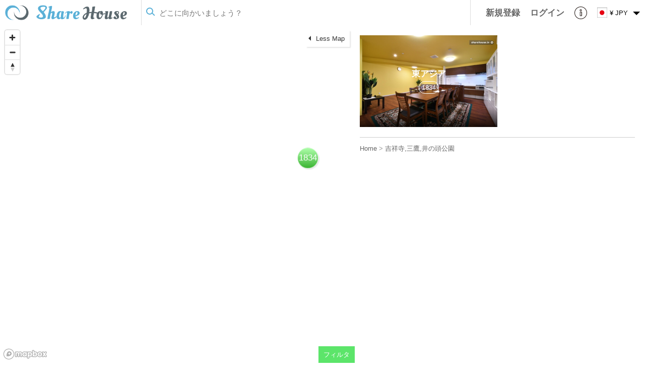

--- FILE ---
content_type: text/html; charset=UTF-8
request_url: https://sharehouse.in/jpn/area/search/185/
body_size: 21641
content:
<!--nocache-->
<!--/nocache-->
<!DOCTYPE html>
<html>
<head>
	<meta http-equiv="Content-Type" content="text/html; charset=utf-8" />
	
	<link rel="index" href="sharehouse.in" />

	<title>吉祥寺,三鷹,井の頭公園のシェアハウス一覧 - Sharehouse.in</title>
	<meta name="robots" content="index,follow" />
	<meta name="keywords" content="吉祥寺,三鷹,井の頭公園,シェアハウス" />
	<meta name="description" content="吉祥寺,三鷹,井の頭公園のシェアハウス一覧ページです。日本をはじめとした、世界各国のシェアハウスをご紹介するポータルサイト【シェアハウス】は、アクセス良好な物件やリーズナブルな物件まで、ニーズに合わせた幅広い物件を取り揃えています。" />
	<meta http-equiv="content-style-type" content="text/css" />
	<meta http-equiv="content-script-type" content="text/javascript" />

		<meta name="viewport" content="width=device-width,user-scalable=1" />
	
	<meta property="fb:app_id" content="1412190179045655">
	<meta property="og:title" content="吉祥寺,三鷹,井の頭公園のシェアハウス一覧 - Sharehouse.in" />
	<meta property="og:image" content="https://sharehouse.in/img/user/facebook/top.jpg" />
	<meta property="og:url" content="https://sharehouse.in/jpn/area/search/185/" />
	<meta property="og:description" content="吉祥寺,三鷹,井の頭公園のシェアハウス一覧ページです。日本をはじめとした、世界各国のシェアハウスをご紹介するポータルサイト【シェアハウス】は、アクセス良好な物件やリーズナブルな物件まで、ニーズに合わせた幅広い物件を取り揃えています。" />
	<meta property="og:type" content="website" />
	<meta property="og:site_name" content="Sharehouse.in" />
	<link rel="mixi-check-image" type="image/jpeg" href="" />

	<meta name="twitter:card" content="summary_large_image">
	<meta name="twitter:site" content="@sharehouse">
	<meta name="twitter:creator" content="@Sharehouse">
	<meta name="twitter:title" content="吉祥寺,三鷹,井の頭公園のシェアハウス一覧 - Sharehouse.in">
	<meta name="twitter:description" content="吉祥寺,三鷹,井の頭公園のシェアハウス一覧ページです。日本をはじめとした、世界各国のシェアハウスをご紹介するポータルサイト【シェアハウス】は、アクセス良好な物件やリーズナブルな物件まで、ニーズに合わせた幅広い物件を取り揃えています。">
	<meta name="twitter:image:src" content="https://sharehouse.in/img/user/facebook/top.jpg">
<link rel="alternate" hreflang="en" href="//eng/area/search/185/" /><link rel="alternate" hreflang="cn" href="//zh-cn/area/search/185/" /><link rel="alternate" hreflang="zh" href="//zh-tw/area/search/185/" />			<link rel="apple-touch-icon" href="/img/user/global/common/logo/sharehouse_icon.png" />
		
	
	<link href="/favicon.ico" type="image/x-icon" rel="icon"/><link href="/favicon.ico" type="image/x-icon" rel="shortcut icon"/><link rel="stylesheet" type="text/css" href="/css/user/style_global-20250724000000.css"/><link rel="stylesheet" type="text/css" href="/css/user/area-20250724000000.css"/><link rel="stylesheet" type="text/css" href="/css/user/house_school_icon-20250724000000.css"/><link rel="stylesheet" type="text/css" href="/css/user/map_horizontal-20250724000000.css"/><link rel="stylesheet" type="text/css" href="https://api.mapbox.com/mapbox-gl-js/v3.11.0/mapbox-gl.css"/><script type="text/javascript" src="/js/common/jquery-20250724000000.js" defer="defer"></script><script type="text/javascript" src="/js/user/jquery.dropdown-20250724000000.js" defer="defer"></script><script type="text/javascript" src="/js/user/common-20250724000000.js" defer="defer"></script><script type="text/javascript" src="/js/user/desktop-notify-min-20250724000000.js" defer="defer"></script><script type="text/javascript" src="/js/user/jquery.cookie-20250724000000.js" defer="defer"></script><script type="text/javascript" src="/js/user/mapbox-20250724000000.js" defer="defer"></script><script type="text/javascript" src="/js/user/topojson.v1.min-20250724000000.js" defer="defer"></script><script type="text/javascript" src="/js/user/jquery.calendar-20250724000000.js" defer="defer"></script><script type="text/javascript" src="/js/user/area_place_mapbox-20250724000000.js" defer="defer"></script><script type="text/javascript" src="https://api.mapbox.com/mapbox-gl-js/v3.11.0/mapbox-gl.js" defer="defer"></script><script type="text/javascript" src="https://api.mapbox.com/mapbox-gl-js/plugins/mapbox-gl-language/v1.0.0/mapbox-gl-language.js" defer="defer"></script>
	<!-- Google tag (gtag.js) -->
<script async src="https://www.googletagmanager.com/gtag/js?id=G-90JSLPQ31L"></script>
<script>
  window.dataLayer = window.dataLayer || [];
  function gtag(){dataLayer.push(arguments);}
  gtag('js', new Date());

  gtag('config', 'G-90JSLPQ31L');
</script>
	
	<script type="text/javascript">
//<![CDATA[

	(function() {
		function sendError(errorInfo) {
			var xhr = new XMLHttpRequest();
			xhr.open('POST', '/jpn/logging/send/1/');
			xhr.setRequestHeader('Content-Type', 'applicatoin/json;charset=UTF-8');
			xhr.send(JSON.stringify(errorInfo));
		}

		window.onerror = function(errorMsg, fileName, lineNumber) {
			var errorInfo = {
				'errorMsg': errorMsg,
				'fileName': fileName,
				'lineNumber': lineNumber,
				'urlDispPage': location.href,
				'userAgent': navigator.userAgent
			};
			sendError(errorInfo);
		};

		window.addEventListener('unhandledrejection', function (evt) {
			var errorInfo = {
				'errorMsg': evt && evt.reason ? evt.reason.toString() : '',
				'urlDispPage': location.href,
				'userAgent': navigator.userAgent
			};
			sendError(errorInfo);
		});
	})();

	
//]]>
</script>
    <!--[if lt IE 9]>
	<script type="text/javascript" src="/js/user/html5-20250724000000.js" defer="defer"></script>	<script type="text/javascript" src="/js/user/css3-mediaqueries-20250724000000.js" defer="defer"></script>    <![endif]-->
</head>
<body>
	<div id="container">
		
		<div id="header" class="global-search-type-all global-search-detail">
						<!--nocache-->
			<div id="logo" class="clearfix">
												<div class="global-logo">
					<div class="clearfix global-logo-inner">
						<a href="javascript:void(0);" class="logo-icon menu" data-popup="main-menu-area-id" id="main-menu-button"><div class="icon"></div></a>						<a href="https://sharehouse.in/jpn/" class="logo-icon logo-icon-top home"><div class="icon"></div></a>
						<div class="logoText">
							
										<span class="type"></span>


										<div class="map-list-search-menu-area">
											<div class="map-list-search-menu-inner">
												<div class="global-search-menu-keyword">
													<form action="/jpn/area/place/" id="mapSearchKeywordForm" method="post" accept-charset="utf-8"><div style="display:none;"><input type="hidden" name="_method" value="POST"/></div>														<div class="txt-area clearfix">
															<div class="input-text">
																<div class="common-search-icon"></div>
																<input name="data[House][place]" id="sideSearchAreaValue" class="txtField" value="" placeholder="どこに向かいましょう？" type="text"/>															</div>
															<div class="button">
																<input class="btn-value" type="submit" value="SEARCH"/>															</div>
														</div>
													</form>												</div>
											</div>
										</div>

									</span>
								</span>
							</span>
						</div>
					</div>
				</div>
								
				<div class="global-user-menu-area">
					<div class="global-user-menu-inner">

						
						<div class="loginArea clearfix">
																				</div>

						<ul class="topNavi clearfix">
														<li class="signup"><a href="/jpn/signup/" class="logo-area-link"><span class="logo-area-inner"><span class="logo-area-inner-inner"><span class="logo-area-inner-inner-inner">新規登録</span></span></span></a></li>
							<li class="login"><a href="/jpn/login/" class="logo-area-link"><span class="logo-area-inner"><span class="logo-area-inner-inner"><span class="logo-area-inner-inner-inner">ログイン</span></span></span></a></li>
														<li class="information">
								<a href="javascript:void(0);" class="logo-area-link" id="informationMenu">
									<div class="information"></div>

									<div id="headerInfoBadgeOuter" style="display:none;">
										<div class="badgeInner defaultBadge">0</div>
									</div>
								</a>
							</li>

							<li class="locale">
								<div class="localeCurrencySelect">
									<div class="logo-area-link">
										<div class="item locale"><div class="flag-icon flag-jpn"></div></div>
										<div class="item currency"><div>&#165; JPY</div></div>
										<div class="item dropdown"><span class="dropdown-icon">&nbsp;</span></div>
									</div>
								</div>

								<div class="naviDropdownMenuArea">
									<div class="localeCurrencySelectMenu dropdown-menu clearfix">
										<div class="localeSelectMenu">
											<ul class="localeFlagDropdownMenu">
																																																<li class="first localeOn eng"><a href="https://sharehouse.in/eng/area/search/185/"><div class="localeFlagBlock"><span class="localeFlagImage"><div class="flag-icon flag-eng"></div></span><span class="localeFlagTitle">English</span></div></a></li>
																																																												<li class="localeOn jpn"><a href="https://sharehouse.in/jpn/area/search/185/"><div class="localeFlagBlock"><span class="localeFlagImage"><div class="flag-icon flag-jpn"></div></span><span class="localeFlagTitle">Japanese</span></div></a></li>
																																			</ul>
										</div>
										<div class="currencySelectMenu">
											<ul class="currency-dropdown clearfix" id="currencyList">
																																				<li class="picker-item" data-currency="USD">
													<a href="/jpn/currency/change/30/L2FyZWEvc2VhcmNoLzE4NS8=/">$ USD</a>												</li>
																																				<li class="picker-item active" data-currency="JPY">
													<a href="/jpn/currency/change/16/L2FyZWEvc2VhcmNoLzE4NS8=/">&#165; JPY</a>												</li>
																																				<li class="picker-item" data-currency="ARS">
													<a href="/jpn/currency/change/1/L2FyZWEvc2VhcmNoLzE4NS8=/">ARS</a>												</li>
																																				<li class="picker-item" data-currency="AUD">
													<a href="/jpn/currency/change/2/L2FyZWEvc2VhcmNoLzE4NS8=/">AUD</a>												</li>
																																				<li class="picker-item" data-currency="BRL">
													<a href="/jpn/currency/change/3/L2FyZWEvc2VhcmNoLzE4NS8=/">BRL</a>												</li>
																																				<li class="picker-item" data-currency="CAD">
													<a href="/jpn/currency/change/4/L2FyZWEvc2VhcmNoLzE4NS8=/">CAD</a>												</li>
																																				<li class="picker-item" data-currency="CHF">
													<a href="/jpn/currency/change/5/L2FyZWEvc2VhcmNoLzE4NS8=/">CHF</a>												</li>
																																				<li class="picker-item" data-currency="CNY">
													<a href="/jpn/currency/change/6/L2FyZWEvc2VhcmNoLzE4NS8=/">CNY</a>												</li>
																																				<li class="picker-item" data-currency="CZK">
													<a href="/jpn/currency/change/7/L2FyZWEvc2VhcmNoLzE4NS8=/">Kč</a>												</li>
																																				<li class="picker-item" data-currency="DKK">
													<a href="/jpn/currency/change/8/L2FyZWEvc2VhcmNoLzE4NS8=/">kr DKK</a>												</li>
																																				<li class="picker-item" data-currency="EUR">
													<a href="/jpn/currency/change/9/L2FyZWEvc2VhcmNoLzE4NS8=/">€ EUR</a>												</li>
																																				<li class="picker-item" data-currency="GBP">
													<a href="/jpn/currency/change/10/L2FyZWEvc2VhcmNoLzE4NS8=/">£ GBP</a>												</li>
																																				<li class="picker-item" data-currency="HKD">
													<a href="/jpn/currency/change/11/L2FyZWEvc2VhcmNoLzE4NS8=/">$ HKD</a>												</li>
																																				<li class="picker-item" data-currency="HUF">
													<a href="/jpn/currency/change/12/L2FyZWEvc2VhcmNoLzE4NS8=/">Ft HUF</a>												</li>
																																				<li class="picker-item" data-currency="IDR">
													<a href="/jpn/currency/change/13/L2FyZWEvc2VhcmNoLzE4NS8=/">Rp IDR</a>												</li>
																																				<li class="picker-item" data-currency="ILS">
													<a href="/jpn/currency/change/14/L2FyZWEvc2VhcmNoLzE4NS8=/">₪ ILS</a>												</li>
																																				<li class="picker-item" data-currency="INR">
													<a href="/jpn/currency/change/15/L2FyZWEvc2VhcmNoLzE4NS8=/">₹ INR</a>												</li>
																																				<li class="picker-item" data-currency="KRW">
													<a href="/jpn/currency/change/17/L2FyZWEvc2VhcmNoLzE4NS8=/">₩ KRW</a>												</li>
																																				<li class="picker-item" data-currency="MYR">
													<a href="/jpn/currency/change/18/L2FyZWEvc2VhcmNoLzE4NS8=/">RM MYR</a>												</li>
																																				<li class="picker-item" data-currency="MXN">
													<a href="/jpn/currency/change/19/L2FyZWEvc2VhcmNoLzE4NS8=/">$ MXN</a>												</li>
																																				<li class="picker-item" data-currency="NOK">
													<a href="/jpn/currency/change/20/L2FyZWEvc2VhcmNoLzE4NS8=/">$ NOK</a>												</li>
																																				<li class="picker-item" data-currency="NZD">
													<a href="/jpn/currency/change/21/L2FyZWEvc2VhcmNoLzE4NS8=/">$ NZD</a>												</li>
																																				<li class="picker-item" data-currency="PHP">
													<a href="/jpn/currency/change/22/L2FyZWEvc2VhcmNoLzE4NS8=/">₱ PHP</a>												</li>
																																				<li class="picker-item" data-currency="PLN">
													<a href="/jpn/currency/change/23/L2FyZWEvc2VhcmNoLzE4NS8=/">zł PLN</a>												</li>
																																				<li class="picker-item" data-currency="RUB">
													<a href="/jpn/currency/change/24/L2FyZWEvc2VhcmNoLzE4NS8=/">p RUB</a>												</li>
																																				<li class="picker-item" data-currency="SEK">
													<a href="/jpn/currency/change/25/L2FyZWEvc2VhcmNoLzE4NS8=/">$ SEK</a>												</li>
																																				<li class="picker-item" data-currency="SGD">
													<a href="/jpn/currency/change/26/L2FyZWEvc2VhcmNoLzE4NS8=/">$ SGD</a>												</li>
																																				<li class="picker-item" data-currency="THB">
													<a href="/jpn/currency/change/27/L2FyZWEvc2VhcmNoLzE4NS8=/">฿ THB</a>												</li>
																																				<li class="picker-item" data-currency="TRY">
													<a href="/jpn/currency/change/28/L2FyZWEvc2VhcmNoLzE4NS8=/">TRY</a>												</li>
																																				<li class="picker-item" data-currency="TWD">
													<a href="/jpn/currency/change/29/L2FyZWEvc2VhcmNoLzE4NS8=/">$ TWD</a>												</li>
																																				<li class="picker-item" data-currency="VND">
													<a href="/jpn/currency/change/31/L2FyZWEvc2VhcmNoLzE4NS8=/">₫ VND</a>												</li>
																																				<li class="picker-item" data-currency="ZAR">
													<a href="/jpn/currency/change/32/L2FyZWEvc2VhcmNoLzE4NS8=/">R ZAR</a>												</li>
																							</ul>
										</div>
									</div>
									<!-- /localeCurrencySelectMenu -->
								</div>
							</li>
						</ul>

											</div>

					<div class="naviDropdownMenuArea">
						<div class="information-menu-inner informationDropdownMenu menu-information">
							<div class="information-menu-tab">
								<ul class="information-menu-tab-list clearfix">
									<li class="information" data-type="information" data-link="information"><a href="javascript:void(0);">お知らせ</a></li>
									<li class="activity" data-type="activity" data-link="activity"><a href="javascript:void(0);">アクティビティ</a></li>
									<li class="timeline" data-type="timeline" data-link="timeline"><a href="javascript:void(0);">タイムライン</a></li>
								</ul>
							</div>
							<div class="information-menu-content">
								<ul class="information-menu-content-inner">
								</ul>
								<div class="loading"><div class="common-loading-icon"></div></div>
								<div class="list-link"><a href="/jpn/notification/">一覧を見る</a></div>
							</div>
						</div>
					</div>
				</div>
			</div><!-- /#logo -->
			<!--/nocache-->
			<div class="main-menu-area popup-content" id="main-menu-area-id" style="display:none;">
				<div class="main-menu-inner popup-content-inner">
					<ul>
												<li class="strong"><a href="/jpn/area/place/?house_school_type=1&amp;filter_open=1">カテゴリーで検索</a></li>
												<li class="strong"><a href="/jpn/area/recommend/sharehouse/">エリアで検索</a></li>
												<li class="strong top"><a href="/jpn/area/place/?house_school_type=1">地図から検索</a></li>
												<li class="strong"><a href="/jpn/">HOME</a></li>
												<li class="strong"><a href="https://sharehouse.in/jpn/">SHAREHOUSE</a></li>
												<li class="strong"><a href="https://tokyosharehouse.com/jpn/">TOKYO SHAREHOUSE</a></li>
												<li class="strong"><a href="https://sharehouse.in/jpn/sharebook/">SHAREBOOK</a></li>
												<li><a href="/jpn/aboutus/">会社概要</a></li>
												<li><a href="/jpn/contact/">お問合せ</a></li>
												<li><a href="/jpn/help/">よくある質問</a></li>
												<li><a href="/jpn/pages/terms/">利用規約</a></li>
												<li><a href="/jpn/pages/privacy/">プライバシーポリシー</a></li>
											</ul>
				</div>
			</div>

		</div><!-- /#header -->

				
		<div id="content" class="global-search-type-all global-search-detail map-search-keyword-show">
			<div id="wrapper" class="clearfix">
				<div class="fullColumn">
					<div id="Areasearch">
						<style>
#content {
	padding-top: 0;
}
#wrapper {
	width: 100%;
	padding: 0;
}
</style>

<div class="map-wrap map-area-fix map-top" data-search-view-mode="map" data-map-width-mode="more">
	
		<div id="mapAreaBlock" class="map-area">
								<div class="map-width-button-area">
			<div class="map-width-button-inner">
				<div class="map-width-button-col map-width-arrow less"><div class="arrow-inner"></div></div>
				<div class="map-width-button-col map-width-button">Less Map</div>
				<div class="map-width-button-col map-width-arrow more"><div class="arrow-inner"></div></div>
			</div>
		</div>
		<div id="mapAreaContentBlock"></div>
								<div class="map-filter-button-area">
			<div class="map-filter-button-inner">
				<a href="javascript:void(0);" class="map-filter-button popup-trigger" data-popup="map-search-detail-area" data-overlay-none="1">フィルタ</a>			</div>
		</div>
	</div>
	<div class="map-list-area clearfix">
		
		<div class="map-list-wrap">
			<div class="map-paging-area map-paging-area-top">
			</div>

			<div id="mapListBlock" class="flick-area">
				<div class="flick-inner clearfix">
										<div id="mapList">
											<div id="listArea">
<div class="mapAreaList listItem flick-item item-type-area clearfix" data-item-type="8" data-item-id="19" data-area-lat="34.84987503" data-area-lng="135.60424805" data-area-name="東アジア" data-area-list-key="19" data-area-parent-id="">
	<a href="javascript:void(0);" class="areaLinkImage common-fade-area">
		<div class="fade-inner"></div>
		<div class="imageArea">
			<div class="image">
								<img src="//s3-ap-northeast-1.amazonaws.com/tsh-resource/img/common/house/3883/1_large.jpg?r=b7f21ee28a411b03a7d5359e30e240633c28fe24" alt="東アジア"/>			</div>
		</div>
		<div class="infoArea">
			<div class="title">
				<span class="name-area"><span class="name">東アジア</span><span class="count">1834</span></span>
			</div>
		</div>
	</a>
</div>
<div class="lineupBorder"></div>
</div>
										</div>
									</div>
			</div>

			<div class="map-paging-area" data-scroll-top="1">
							</div>

			<div class="map-place-recommend-area">
				<div class="map-recommend-area">
	<div class="map-recommend-inner">
				<div class="type">
					</div>
		<div class="page-breadcrumbs">
			<div id="breadcrumbs">
	<div class="breadcrumbs-inner">
		<span itemscope itemtype="http://data-vocabulary.org/Breadcrumb">
			<a href="https://sharehouse.in/jpn/" itemprop="url"><span itemprop="title">Home</span></a></span> &gt; <span itemscope itemtype="http://data-vocabulary.org/Breadcrumb"><a href="/jpn/area/search/185/" itemprop="url"><span itemprop="title">吉祥寺,三鷹,井の頭公園</span></a>		</span>
			</div>
</div>
		</div>
					</div>
</div>
			</div>
		</div>

		<div class="map-condition-area">
			<div class="map-condition-area-inner">
								<link rel="stylesheet" type="text/css" href="/css/user/jquery.nouislider.min-20250724000000.css"/><script type="text/javascript" src="/js/user/jquery.nouislider.min-20250724000000.js" defer="defer"></script><div class="side-search-area">
	<div class="side-search-inner">
		<div class="sideSearchForm popup-content popup-content-center" id="map-search-detail-area">
			<div class="form-inner popup-content-inner">
								<form action="/jpn/area/place/" id="mapSearchForm" method="post" accept-charset="utf-8"><div style="display:none;"><input type="hidden" name="_method" value="POST"/></div>
					<div class="search-condition-detail-area">
						<div class="detail-inner clearfix">
							<div class="search-condition-type search-condition-all-detail-condition">
								<table class="condition-list">
									<tr>
																														<td class="detail-item first">
											<div class="detail-item-image">
												<a href="javascript:void(0);" class="common-fade-area common-fade-dark" data-kind="1">
													<div class="fade-inner"></div>
													<div class="title">
														<div class="title-inner">
															<div class="title-inner-inner">
																<div class="title-str">暮らす</div>
																<div class="content-str">みんなで暮らすシェアする暮らし。<br />
世界中のシェアハウスを検索</div>
															</div>
														</div>
													</div>
													<div class="image"><img src="//s3-ap-northeast-1.amazonaws.com/tsh-resource/img/common/house/831/1_large.jpg?r=28938b88b4b75350cb6daf927318b802cd492591" alt=""/></div>
												</a>
											</div>
										</td>
																														<td class="detail-item">
											<div class="detail-item-image">
												<a href="javascript:void(0);" class="common-fade-area common-fade-dark" data-kind="2">
													<div class="fade-inner"></div>
													<div class="title">
														<div class="title-inner">
															<div class="title-inner-inner">
																<div class="title-str">学ぶ</div>
																<div class="content-str">憧れの街で学ぶ新しいこと<br />
語学学校や留学機関を検索</div>
															</div>
														</div>
													</div>
													<div class="image"><img src="//s3-ap-northeast-1.amazonaws.com/tsh-resource/img/common/ticket/733/1_large.jpg?r=28938b88b4b75350cb6daf927318b802cd492591" alt=""/></div>
												</a>
											</div>
										</td>
																														<td class="detail-item">
											<div class="detail-item-image">
												<a href="javascript:void(0);" class="common-fade-area common-fade-dark" data-kind="5">
													<div class="fade-inner"></div>
													<div class="title">
														<div class="title-inner">
															<div class="title-inner-inner">
																<div class="title-str">シェアチケット</div>
																<div class="content-str">みんなの旅体験から、自分にぴったりな宿や体験のチケットを購入できる旅行サイト。一人旅で訪れたいゲストハウスや現地のアクティビティ、友達と貸し切る１棟貸しの宿、週末に使いたいバケーションハウス。旅行プランやレビューを参考に、自分にぴったりの旅、見つけよう。</div>
															</div>
														</div>
													</div>
													<div class="image"><img src="//d7r2f1uovvuak.cloudfront.net/img/common/school/default/1_large.jpg" alt=""/></div>
												</a>
											</div>
										</td>
																													</tr>
								</table>
							</div>

							<div class="search-condition-type search-condition-house-detail-condition">
								<table class="condition-list">
									<tr>
										<td class="detail-item first">
											<div class="detail-item-title">条件を追加</div>

											<div class="detail-item-inner detail-item-condition">
												<div class="gender-type-area clearfix">
													<div class="gender-area clearfix">
														<div class="detail-item-title">性別</div>
														<div class="gender-icon-area icon-list clearfix">
															<div class="icon-item">
																<div class="image">
																	<input type="hidden" name="data[House][gender_male]" id="HouseGenderMale_" value="0"/><input type="checkbox" name="data[House][gender_male]" class="icon icon_male" options="公開 非公開" value="1" id="HouseGenderMale" checked="checked"/><label for="HouseGenderMale">1</label>																</div>
																<div class="title">男性</div>
															</div>
															<div class="icon-item">
																<div class="image">
																	<input type="hidden" name="data[House][gender_female]" id="HouseGenderFemale_" value="0"/><input type="checkbox" name="data[House][gender_female]" class="icon icon_female" options="公開 非公開" value="1" id="HouseGenderFemale" checked="checked"/><label for="HouseGenderFemale">1</label>																</div>
																<div class="title">女性</div>
															</div>
														</div>
													</div>
													<div class="type-area">
														<div class="detail-item-title">部屋タイプ</div>
														<div class="type-icon-area icon-list clearfix">
																														<div class="icon-item">
																<div class="image">
																	<input type="hidden" name="data[House][private]" id="HousePrivate_" value="0"/><input type="checkbox" name="data[House][private]" class="icon icon_private" options="公開 非公開" value="1" id="HousePrivate"/><label for="HousePrivate">1</label>																</div>
																<div class="title">個室</div>
															</div>
																														<div class="icon-item">
																<div class="image">
																	<input type="hidden" name="data[House][shareroom]" id="HouseShareroom_" value="0"/><input type="checkbox" name="data[House][shareroom]" class="icon icon_shareroom" options="公開 非公開" value="1" id="HouseShareroom"/><label for="HouseShareroom">1</label>																</div>
																<div class="title">相部屋</div>
															</div>
																													</div>
													</div>
												</div>

												<div class="detail-item-title">部屋情報</div>
												<div class="room-status-area clearfix">
													<input type="hidden" name="data[House][room_status]" value="" id="HouseRoomStatus"/>

<div class="checkbox"><input type="checkbox" name="data[House][room_status][]" checked="checked" value="1" id="HouseRoomStatus1" /><label for="HouseRoomStatus1" class="selected">空室</label></div>
<div class="checkbox"><input type="checkbox" name="data[House][room_status][]" checked="checked" value="2" id="HouseRoomStatus2" /><label for="HouseRoomStatus2" class="selected">空室予定</label></div>
<div class="checkbox"><input type="checkbox" name="data[House][room_status][]" checked="checked" value="3" id="HouseRoomStatus3" /><label for="HouseRoomStatus3" class="selected">満室</label></div>
												</div>
												<div class="slider-area rent-slider" data-min="1000" data-max="200000" data-format="\{%=$price=%}" data-format-key="price">
													<div class="slider"></div>
													<table class="slider-value">
														<tr>
															<td class="min">Min:<span class="value"></span></td>
															<td class="max">Max:<span class="value"></span></td>
														</tr>
													</table>
													<input type="hidden" name="data[House][rent_min]" class="min" id="HouseRentMin"/>													<input type="hidden" name="data[House][rent_max]" class="max" id="HouseRentMax"/>												</div>
											</div>

											<div class="detail-item-title mgt5">共有設備</div>
											<div class="detail-item-inner">
												<div class="icon-list clearfix">
																										<div class="icon-item">
														<div class="image">
															<input type="hidden" name="data[House][facility_tv_flag]" id="HouseFacilityTvFlag_" value="0"/><input type="checkbox" name="data[House][facility_tv_flag]" class="icon icon_facility_tv" options="公開 非公開" value="1" id="HouseFacilityTvFlag"/><label for="HouseFacilityTvFlag">1</label>														</div>
														<div class="title">テレビ</div>
													</div>
																										<div class="icon-item">
														<div class="image">
															<input type="hidden" name="data[House][facility_kitchen_flag]" id="HouseFacilityKitchenFlag_" value="0"/><input type="checkbox" name="data[House][facility_kitchen_flag]" class="icon icon_facility_kitchen" options="公開 非公開" value="1" id="HouseFacilityKitchenFlag"/><label for="HouseFacilityKitchenFlag">1</label>														</div>
														<div class="title">キッチン</div>
													</div>
																										<div class="icon-item">
														<div class="image">
															<input type="hidden" name="data[House][facility_refrigerator_flag]" id="HouseFacilityRefrigeratorFlag_" value="0"/><input type="checkbox" name="data[House][facility_refrigerator_flag]" class="icon icon_facility_refrigerator" options="公開 非公開" value="1" id="HouseFacilityRefrigeratorFlag"/><label for="HouseFacilityRefrigeratorFlag">1</label>														</div>
														<div class="title">冷蔵庫</div>
													</div>
																										<div class="icon-item">
														<div class="image">
															<input type="hidden" name="data[House][facility_shared_pc_flag]" id="HouseFacilitySharedPcFlag_" value="0"/><input type="checkbox" name="data[House][facility_shared_pc_flag]" class="icon icon_facility_shared_pc" options="公開 非公開" value="1" id="HouseFacilitySharedPcFlag"/><label for="HouseFacilitySharedPcFlag">1</label>														</div>
														<div class="title">共有PC</div>
													</div>
																										<div class="icon-item">
														<div class="image">
															<input type="hidden" name="data[House][facility_lan_flag]" id="HouseFacilityLanFlag_" value="0"/><input type="checkbox" name="data[House][facility_lan_flag]" class="icon icon_facility_lan" options="公開 非公開" value="1" id="HouseFacilityLanFlag"/><label for="HouseFacilityLanFlag">1</label>														</div>
														<div class="title">LAN</div>
													</div>
																										<div class="icon-item">
														<div class="image">
															<input type="hidden" name="data[House][facility_washing_machine_flag]" id="HouseFacilityWashingMachineFlag_" value="0"/><input type="checkbox" name="data[House][facility_washing_machine_flag]" class="icon icon_facility_washing_machine" options="公開 非公開" value="1" id="HouseFacilityWashingMachineFlag"/><label for="HouseFacilityWashingMachineFlag">1</label>														</div>
														<div class="title">洗濯機</div>
													</div>
																										<div class="icon-item">
														<div class="image">
															<input type="hidden" name="data[House][facility_drying_machine_flag]" id="HouseFacilityDryingMachineFlag_" value="0"/><input type="checkbox" name="data[House][facility_drying_machine_flag]" class="icon icon_facility_drying_machine" options="公開 非公開" value="1" id="HouseFacilityDryingMachineFlag"/><label for="HouseFacilityDryingMachineFlag">1</label>														</div>
														<div class="title">乾燥機</div>
													</div>
																										<div class="icon-item">
														<div class="image">
															<input type="hidden" name="data[House][facility_shower_flag]" id="HouseFacilityShowerFlag_" value="0"/><input type="checkbox" name="data[House][facility_shower_flag]" class="icon icon_facility_shower" options="公開 非公開" value="1" id="HouseFacilityShowerFlag"/><label for="HouseFacilityShowerFlag">1</label>														</div>
														<div class="title">シャワー</div>
													</div>
																										<div class="icon-item">
														<div class="image">
															<input type="hidden" name="data[House][facility_bath_flag]" id="HouseFacilityBathFlag_" value="0"/><input type="checkbox" name="data[House][facility_bath_flag]" class="icon icon_facility_bath" options="公開 非公開" value="1" id="HouseFacilityBathFlag"/><label for="HouseFacilityBathFlag">1</label>														</div>
														<div class="title">浴室</div>
													</div>
																										<div class="icon-item">
														<div class="image">
															<input type="hidden" name="data[House][facility_toilet_flag]" id="HouseFacilityToiletFlag_" value="0"/><input type="checkbox" name="data[House][facility_toilet_flag]" class="icon icon_facility_toilet" options="公開 非公開" value="1" id="HouseFacilityToiletFlag"/><label for="HouseFacilityToiletFlag">1</label>														</div>
														<div class="title">トイレ</div>
													</div>
																										<div class="icon-item">
														<div class="image">
															<input type="hidden" name="data[House][facility_bicycle_park_flag]" id="HouseFacilityBicycleParkFlag_" value="0"/><input type="checkbox" name="data[House][facility_bicycle_park_flag]" class="icon icon_facility_bicycle_park" options="公開 非公開" value="1" id="HouseFacilityBicycleParkFlag"/><label for="HouseFacilityBicycleParkFlag">1</label>														</div>
														<div class="title">駐輪場</div>
													</div>
																										<div class="icon-item">
														<div class="image">
															<input type="hidden" name="data[House][facility_other_flag]" id="HouseFacilityOtherFlag_" value="0"/><input type="checkbox" name="data[House][facility_other_flag]" class="icon icon_facility_other" options="公開 非公開" value="1" id="HouseFacilityOtherFlag"/><label for="HouseFacilityOtherFlag">1</label>														</div>
														<div class="title">その他</div>
													</div>
																									</div>

												<div class="detail-item-subtitle">世帯数</div>
												<div class="search-condition-room">
													<div class="slider-area room-count-slider" data-min="0" data-max="50" data-format="{%=$count=%}人" data-format-key="count">
														<div class="slider"></div>
														<table class="slider-value">
															<tr>
																<td class="min">少人数で暮らす:<span class="value"></span></td>
																<td class="max">大勢で暮らす:<span class="value"></span></td>
															</tr>
														</table>
														<input type="hidden" name="data[House][number_min]" class="min" id="HouseNumberMin"/>														<input type="hidden" name="data[House][number_max]" class="max" id="HouseNumberMax"/>													</div>
												</div>

											</div>
										</td>
										<td class="detail-item">
											<div class="detail-item-title">入居条件で検索</div>

											<div class="detail-item-inner">
																									<div>
														<input type="hidden" name="data[House][female_only]" id="HouseFemaleOnly_" value="0"/><input type="checkbox" name="data[House][female_only]" value="1" id="HouseFemaleOnly"/><label for="HouseFemaleOnly">女性専用</label>													</div>
																									<div>
														<input type="hidden" name="data[House][male_female]" id="HouseMaleFemale_" value="0"/><input type="checkbox" name="data[House][male_female]" value="1" id="HouseMaleFemale"/><label for="HouseMaleFemale">男女共有</label>													</div>
																									<div>
														<input type="hidden" name="data[House][double]" id="HouseDouble_" value="0"/><input type="checkbox" name="data[House][double]" value="1" id="HouseDouble"/><label for="HouseDouble">２人入居可</label>													</div>
																									<div>
														<input type="hidden" name="data[House][gender_forbidden]" id="HouseGenderForbidden_" value="0"/><input type="checkbox" name="data[House][gender_forbidden]" value="1" id="HouseGenderForbidden"/><label for="HouseGenderForbidden">異性の立入り禁止</label>													</div>
																									<div>
														<input type="hidden" name="data[House][friend]" id="HouseFriend_" value="0"/><input type="checkbox" name="data[House][friend]" value="1" id="HouseFriend"/><label for="HouseFriend">友人の宿泊OK</label>													</div>
																									<div>
														<input type="hidden" name="data[House][none_deposit]" id="HouseNoneDeposit_" value="0"/><input type="checkbox" name="data[House][none_deposit]" value="1" id="HouseNoneDeposit"/><label for="HouseNoneDeposit">保証料無し</label>													</div>
																									<div>
														<input type="hidden" name="data[House][manager]" id="HouseManager_" value="0"/><input type="checkbox" name="data[House][manager]" value="1" id="HouseManager"/><label for="HouseManager">管理人常駐</label>													</div>
																									<div>
														<input type="hidden" name="data[House][cleaner]" id="HouseCleaner_" value="0"/><input type="checkbox" name="data[House][cleaner]" value="1" id="HouseCleaner"/><label for="HouseCleaner">共有部の清掃は業者、または管理人が対応</label>													</div>
																									<div>
														<input type="hidden" name="data[House][pet]" id="HousePet_" value="0"/><input type="checkbox" name="data[House][pet]" value="1" id="HousePet"/><label for="HousePet">ペット可</label>													</div>
																									<div>
														<input type="hidden" name="data[House][houseparty]" id="HouseHouseparty_" value="0"/><input type="checkbox" name="data[House][houseparty]" value="1" id="HouseHouseparty"/><label for="HouseHouseparty">ハウスパーティーあり</label>													</div>
																									<div>
														<input type="hidden" name="data[House][no_smoking]" id="HouseNoSmoking_" value="0"/><input type="checkbox" name="data[House][no_smoking]" value="1" id="HouseNoSmoking"/><label for="HouseNoSmoking">禁煙</label>													</div>
																							</div>

											<div class="detail-item-title mgt5">お部屋の条件で検索</div>

											<div class="detail-item-inner">
												<div class="icon-list clearfix">
																										<div class="icon-item">
														<div class="image">
															<input type="hidden" name="data[House][room_facility_key]" id="HouseRoomFacilityKey_" value="0"/><input type="checkbox" name="data[House][room_facility_key]" class="icon icon_room_facility_key" options="公開 非公開" value="1" id="HouseRoomFacilityKey"/><label for="HouseRoomFacilityKey">1</label>														</div>
														<div class="title">鍵</div>
													</div>
																										<div class="icon-item">
														<div class="image">
															<input type="hidden" name="data[House][room_facility_desk]" id="HouseRoomFacilityDesk_" value="0"/><input type="checkbox" name="data[House][room_facility_desk]" class="icon icon_room_facility_desk" options="公開 非公開" value="1" id="HouseRoomFacilityDesk"/><label for="HouseRoomFacilityDesk">1</label>														</div>
														<div class="title">デスク</div>
													</div>
																										<div class="icon-item">
														<div class="image">
															<input type="hidden" name="data[House][room_facility_chair]" id="HouseRoomFacilityChair_" value="0"/><input type="checkbox" name="data[House][room_facility_chair]" class="icon icon_room_facility_chair" options="公開 非公開" value="1" id="HouseRoomFacilityChair"/><label for="HouseRoomFacilityChair">1</label>														</div>
														<div class="title">イス</div>
													</div>
																										<div class="icon-item">
														<div class="image">
															<input type="hidden" name="data[House][room_facility_bed]" id="HouseRoomFacilityBed_" value="0"/><input type="checkbox" name="data[House][room_facility_bed]" class="icon icon_room_facility_bed" options="公開 非公開" value="1" id="HouseRoomFacilityBed"/><label for="HouseRoomFacilityBed">1</label>														</div>
														<div class="title">ベッド</div>
													</div>
																										<div class="icon-item">
														<div class="image">
															<input type="hidden" name="data[House][room_facility_air_conditioner]" id="HouseRoomFacilityAirConditioner_" value="0"/><input type="checkbox" name="data[House][room_facility_air_conditioner]" class="icon icon_room_facility_air_conditioner" options="公開 非公開" value="1" id="HouseRoomFacilityAirConditioner"/><label for="HouseRoomFacilityAirConditioner">1</label>														</div>
														<div class="title">エアコン</div>
													</div>
																										<div class="icon-item">
														<div class="image">
															<input type="hidden" name="data[House][room_facility_basin]" id="HouseRoomFacilityBasin_" value="0"/><input type="checkbox" name="data[House][room_facility_basin]" class="icon icon_room_facility_basin" options="公開 非公開" value="1" id="HouseRoomFacilityBasin"/><label for="HouseRoomFacilityBasin">1</label>														</div>
														<div class="title">洗面台</div>
													</div>
																										<div class="icon-item">
														<div class="image">
															<input type="hidden" name="data[House][room_facility_tv]" id="HouseRoomFacilityTv_" value="0"/><input type="checkbox" name="data[House][room_facility_tv]" class="icon icon_room_facility_tv" options="公開 非公開" value="1" id="HouseRoomFacilityTv"/><label for="HouseRoomFacilityTv">1</label>														</div>
														<div class="title">テレビ</div>
													</div>
																										<div class="icon-item">
														<div class="image">
															<input type="hidden" name="data[House][room_facility_storage]" id="HouseRoomFacilityStorage_" value="0"/><input type="checkbox" name="data[House][room_facility_storage]" class="icon icon_room_facility_storage" options="公開 非公開" value="1" id="HouseRoomFacilityStorage"/><label for="HouseRoomFacilityStorage">1</label>														</div>
														<div class="title">収納</div>
													</div>
																										<div class="icon-item">
														<div class="image">
															<input type="hidden" name="data[House][room_facility_lan]" id="HouseRoomFacilityLan_" value="0"/><input type="checkbox" name="data[House][room_facility_lan]" class="icon icon_room_facility_lan" options="公開 非公開" value="1" id="HouseRoomFacilityLan"/><label for="HouseRoomFacilityLan">1</label>														</div>
														<div class="title">LAN</div>
													</div>
																										<div class="icon-item">
														<div class="image">
															<input type="hidden" name="data[House][room_facility_kitchen]" id="HouseRoomFacilityKitchen_" value="0"/><input type="checkbox" name="data[House][room_facility_kitchen]" class="icon icon_room_facility_kitchen" options="公開 非公開" value="1" id="HouseRoomFacilityKitchen"/><label for="HouseRoomFacilityKitchen">1</label>														</div>
														<div class="title">キッチン</div>
													</div>
																										<div class="icon-item">
														<div class="image">
															<input type="hidden" name="data[House][room_facility_refrigerator]" id="HouseRoomFacilityRefrigerator_" value="0"/><input type="checkbox" name="data[House][room_facility_refrigerator]" class="icon icon_room_facility_refrigerator" options="公開 非公開" value="1" id="HouseRoomFacilityRefrigerator"/><label for="HouseRoomFacilityRefrigerator">1</label>														</div>
														<div class="title">冷蔵庫</div>
													</div>
																										<div class="icon-item">
														<div class="image">
															<input type="hidden" name="data[House][room_facility_shower]" id="HouseRoomFacilityShower_" value="0"/><input type="checkbox" name="data[House][room_facility_shower]" class="icon icon_room_facility_shower" options="公開 非公開" value="1" id="HouseRoomFacilityShower"/><label for="HouseRoomFacilityShower">1</label>														</div>
														<div class="title">シャワー</div>
													</div>
																										<div class="icon-item">
														<div class="image">
															<input type="hidden" name="data[House][room_facility_bath_tab]" id="HouseRoomFacilityBathTab_" value="0"/><input type="checkbox" name="data[House][room_facility_bath_tab]" class="icon icon_room_facility_bath_tab" options="公開 非公開" value="1" id="HouseRoomFacilityBathTab"/><label for="HouseRoomFacilityBathTab">1</label>														</div>
														<div class="title">バスタブ</div>
													</div>
																										<div class="icon-item">
														<div class="image">
															<input type="hidden" name="data[House][room_facility_toilet]" id="HouseRoomFacilityToilet_" value="0"/><input type="checkbox" name="data[House][room_facility_toilet]" class="icon icon_room_facility_toilet" options="公開 非公開" value="1" id="HouseRoomFacilityToilet"/><label for="HouseRoomFacilityToilet">1</label>														</div>
														<div class="title">トイレ</div>
													</div>
																										<div class="icon-item">
														<div class="image">
															<input type="hidden" name="data[House][room_facility_loft]" id="HouseRoomFacilityLoft_" value="0"/><input type="checkbox" name="data[House][room_facility_loft]" class="icon icon_room_facility_loft" options="公開 非公開" value="1" id="HouseRoomFacilityLoft"/><label for="HouseRoomFacilityLoft">1</label>														</div>
														<div class="title">ロフト</div>
													</div>
																										<div class="icon-item">
														<div class="image">
															<input type="hidden" name="data[House][room_facility_corner_room]" id="HouseRoomFacilityCornerRoom_" value="0"/><input type="checkbox" name="data[House][room_facility_corner_room]" class="icon icon_room_facility_corner_room" options="公開 非公開" value="1" id="HouseRoomFacilityCornerRoom"/><label for="HouseRoomFacilityCornerRoom">1</label>														</div>
														<div class="title">角部屋</div>
													</div>
																										<div class="icon-item">
														<div class="image">
															<input type="hidden" name="data[House][room_facility_sunshine]" id="HouseRoomFacilitySunshine_" value="0"/><input type="checkbox" name="data[House][room_facility_sunshine]" class="icon icon_room_facility_sunshine" options="公開 非公開" value="1" id="HouseRoomFacilitySunshine"/><label for="HouseRoomFacilitySunshine">1</label>														</div>
														<div class="title">日当り</div>
													</div>
																										<div class="icon-item">
														<div class="image">
															<input type="hidden" name="data[House][room_facility_other]" id="HouseRoomFacilityOther_" value="0"/><input type="checkbox" name="data[House][room_facility_other]" class="icon icon_room_facility_other" options="公開 非公開" value="1" id="HouseRoomFacilityOther"/><label for="HouseRoomFacilityOther">1</label>														</div>
														<div class="title">special</div>
													</div>
																									</div>
											</div>
										</td>
										<td class="detail-item">
											<div class="detail-item-title">こだわりで検索</div>

											<div class="detail-item-inner">
												<input type="hidden" name="data[House][house_concept]" value="" id="HouseHouseConcept"/>

<div class="checkbox"><input type="checkbox" name="data[House][house_concept][]" value="16" id="HouseHouseConcept16" /><label for="HouseHouseConcept16">VR内覧</label></div>
<div class="checkbox"><input type="checkbox" name="data[House][house_concept][]" value="17" id="HouseHouseConcept17" /><label for="HouseHouseConcept17">ワークスペースあり</label></div>
<div class="checkbox"><input type="checkbox" name="data[House][house_concept][]" value="18" id="HouseHouseConcept18" /><label for="HouseHouseConcept18">リゾート気分</label></div>
<div class="checkbox"><input type="checkbox" name="data[House][house_concept][]" value="19" id="HouseHouseConcept19" /><label for="HouseHouseConcept19">クリエーターにオススメ</label></div>
<div class="checkbox"><input type="checkbox" name="data[House][house_concept][]" value="20" id="HouseHouseConcept20" /><label for="HouseHouseConcept20">音楽好きに嬉しい</label></div>
<div class="checkbox"><input type="checkbox" name="data[House][house_concept][]" value="22" id="HouseHouseConcept22" /><label for="HouseHouseConcept22">ペットと暮らす</label></div>
<div class="checkbox"><input type="checkbox" name="data[House][house_concept][]" value="23" id="HouseHouseConcept23" /><label for="HouseHouseConcept23">国際交流</label></div>
<div class="checkbox"><input type="checkbox" name="data[House][house_concept][]" value="24" id="HouseHouseConcept24" /><label for="HouseHouseConcept24">コミュニティ重視</label></div>
<div class="checkbox"><input type="checkbox" name="data[House][house_concept][]" value="25" id="HouseHouseConcept25" /><label for="HouseHouseConcept25">Food Lover</label></div>
<div class="checkbox"><input type="checkbox" name="data[House][house_concept][]" value="26" id="HouseHouseConcept26" /><label for="HouseHouseConcept26">豪華な施設</label></div>
<div class="checkbox"><input type="checkbox" name="data[House][house_concept][]" value="27" id="HouseHouseConcept27" /><label for="HouseHouseConcept27">暮らしを通し支え合う</label></div>
<div class="checkbox"><input type="checkbox" name="data[House][house_concept][]" value="29" id="HouseHouseConcept29" /><label for="HouseHouseConcept29">大勢で暮らす大型物件</label></div>
<div class="checkbox"><input type="checkbox" name="data[House][house_concept][]" value="30" id="HouseHouseConcept30" /><label for="HouseHouseConcept30">プライバシー充実</label></div>
<div class="checkbox"><input type="checkbox" name="data[House][house_concept][]" value="31" id="HouseHouseConcept31" /><label for="HouseHouseConcept31">趣味でつながる</label></div>
<div class="checkbox"><input type="checkbox" name="data[House][house_concept][]" value="32" id="HouseHouseConcept32" /><label for="HouseHouseConcept32">ユニーク物件</label></div>
<div class="checkbox"><input type="checkbox" name="data[House][house_concept][]" value="1561" id="HouseHouseConcept1561" /><label for="HouseHouseConcept1561">キャンペーン</label></div>
											</div>

											<div class="detail-item-icon-area clearfix">
												<div class="common-close-button">
													<a href="javascript:void(0);" class="popup-close close-button"></a>												</div>
												<div class="icon-button save-button">
													<a href="javascript:void(0);" class="save-button icon-button" data-popup="map-tooltip-popup" data-name="検索条件を保存"></a>												</div>
												<div class="icon-button open-button">
													<a href="javascript:void(0);" class="open-button icon-button" data-popup="map-tooltip-popup" data-name="検索条件を開く"></a>												</div>
											</div>
										</td>
									</tr>
								</table>
								<div class="button-area">
									<button type="button" class="btn gray cancel popup-close">キャンセル</button>									<input class="btn submit" type="submit" value="リスティングを表示する"/>								</div>
							</div>
							<div class="search-condition-type search-condition-school-detail-condition">
								<table class="condition-list">
									<tr>
										<td class="detail-item first">
											<div class="detail-item-title">学校の評価で検索</div>

											<div class="detail-item-inner">
												<div class="detail-item-title no-margin-top">レビュー数</div>
												<div class="slider-area" data-min="0" data-max="10" data-format="{%=$count=%}" data-format-key="count" data-step="1">
													<div class="slider"></div>
													<table class="slider-value">
														<tr>
															<td class="min">Min:<span class="value"></span></td>
															<td class="max">Max:<span class="value"></span></td>
														</tr>
													</table>
													<input type="hidden" name="data[House][review_count_min]" class="min" id="HouseReviewCountMin"/>													<input type="hidden" name="data[House][review_count_max]" class="max" id="HouseReviewCountMax"/>												</div>

												<div class="detail-item-title school-review-evaluation clearfix">評価<img src="//d7r2f1uovvuak.cloudfront.net/img/user/house/review/star_list.png" alt="評価"/></div>
												<div class="evaluation-area">
													<input type="hidden" name="data[House][school_evaluation]" value="" id="HouseSchoolEvaluation"/>

<div class="checkbox"><input type="checkbox" name="data[House][school_evaluation][]" value="1" id="HouseSchoolEvaluation1" /><label for="HouseSchoolEvaluation1">授業・カリキュラム 4.0以上</label></div>
<div class="checkbox"><input type="checkbox" name="data[House][school_evaluation][]" value="2" id="HouseSchoolEvaluation2" /><label for="HouseSchoolEvaluation2">講師 4.0以上</label></div>
<div class="checkbox"><input type="checkbox" name="data[House][school_evaluation][]" value="3" id="HouseSchoolEvaluation3" /><label for="HouseSchoolEvaluation3">運営・スタッフ対応 4.0以上</label></div>
<div class="checkbox"><input type="checkbox" name="data[House][school_evaluation][]" value="4" id="HouseSchoolEvaluation4" /><label for="HouseSchoolEvaluation4">施設・設備 4.0以上</label></div>
<div class="checkbox"><input type="checkbox" name="data[House][school_evaluation][]" value="5" id="HouseSchoolEvaluation5" /><label for="HouseSchoolEvaluation5">料金 4.0以上</label></div>
<div class="checkbox"><input type="checkbox" name="data[House][school_evaluation][]" value="6" id="HouseSchoolEvaluation6" /><label for="HouseSchoolEvaluation6">雰囲気 4.0以上</label></div>
												</div>
											</div>
										</td>
										<td class="detail-item">
											<div class="detail-item-title">学校のタイプで検索</div>

											<div class="detail-item-inner">
												<input type="hidden" name="data[House][school_concept]" value="" id="HouseSchoolConcept"/>

<div class="checkbox"><input type="checkbox" name="data[House][school_concept][]" value="33" id="HouseSchoolConcept33" /><label for="HouseSchoolConcept33">語学学校</label></div>
<div class="checkbox"><input type="checkbox" name="data[House][school_concept][]" value="34" id="HouseSchoolConcept34" /><label for="HouseSchoolConcept34">専門学校</label></div>
<div class="checkbox"><input type="checkbox" name="data[House][school_concept][]" value="35" id="HouseSchoolConcept35" /><label for="HouseSchoolConcept35">大学付属</label></div>
<div class="checkbox"><input type="checkbox" name="data[House][school_concept][]" value="36" id="HouseSchoolConcept36" /><label for="HouseSchoolConcept36">カルチャースクール</label></div>
<div class="checkbox"><input type="checkbox" name="data[House][school_concept][]" value="37" id="HouseSchoolConcept37" /><label for="HouseSchoolConcept37">インターン・就職サポート</label></div>
<div class="checkbox"><input type="checkbox" name="data[House][school_concept][]" value="38" id="HouseSchoolConcept38" /><label for="HouseSchoolConcept38">国際色豊か</label></div>
<div class="checkbox"><input type="checkbox" name="data[House][school_concept][]" value="39" id="HouseSchoolConcept39" /><label for="HouseSchoolConcept39">レジャー・自然の中で学ぶ</label></div>
<div class="checkbox"><input type="checkbox" name="data[House][school_concept][]" value="40" id="HouseSchoolConcept40" /><label for="HouseSchoolConcept40">都心で学ぶ</label></div>
<div class="checkbox"><input type="checkbox" name="data[House][school_concept][]" value="41" id="HouseSchoolConcept41" /><label for="HouseSchoolConcept41">アットホーム・フレンドリー</label></div>
<div class="checkbox"><input type="checkbox" name="data[House][school_concept][]" value="42" id="HouseSchoolConcept42" /><label for="HouseSchoolConcept42">母国語禁止</label></div>
<div class="checkbox"><input type="checkbox" name="data[House][school_concept][]" value="14" id="HouseSchoolConcept14" /><label for="HouseSchoolConcept14">アートをまなぶ</label></div>
<div class="checkbox"><input type="checkbox" name="data[House][school_concept][]" value="11" id="HouseSchoolConcept11" /><label for="HouseSchoolConcept11">レジャー・趣味をまなぶ</label></div>
<div class="checkbox"><input type="checkbox" name="data[House][school_concept][]" value="12" id="HouseSchoolConcept12" /><label for="HouseSchoolConcept12">シティライフを満喫</label></div>
											</div>
										</td>
										<td class="detail-item">
											<div class="detail-item-title">こだわりで検索</div>

											<div class="detail-item-inner">
												<input type="hidden" name="data[House][school_course_concept]" value="" id="HouseSchoolCourseConcept"/>

<div class="checkbox"><input type="checkbox" name="data[House][school_course_concept][]" value="1" id="HouseSchoolCourseConcept1" /><label for="HouseSchoolCourseConcept1">会話中心</label></div>
<div class="checkbox"><input type="checkbox" name="data[House][school_course_concept][]" value="2" id="HouseSchoolCourseConcept2" /><label for="HouseSchoolCourseConcept2">読み書き中心</label></div>
<div class="checkbox"><input type="checkbox" name="data[House][school_course_concept][]" value="3" id="HouseSchoolCourseConcept3" /><label for="HouseSchoolCourseConcept3">ビジネス英語</label></div>
<div class="checkbox"><input type="checkbox" name="data[House][school_course_concept][]" value="4" id="HouseSchoolCourseConcept4" /><label for="HouseSchoolCourseConcept4">学習設備充実</label></div>
<div class="checkbox"><input type="checkbox" name="data[House][school_course_concept][]" value="5" id="HouseSchoolCourseConcept5" /><label for="HouseSchoolCourseConcept5">言語検定試験対策</label></div>
<div class="checkbox"><input type="checkbox" name="data[House][school_course_concept][]" value="7" id="HouseSchoolCourseConcept7" /><label for="HouseSchoolCourseConcept7">マンツーマン指導</label></div>
<div class="checkbox"><input type="checkbox" name="data[House][school_course_concept][]" value="6" id="HouseSchoolCourseConcept6" /><label for="HouseSchoolCourseConcept6">クラス10人以下</label></div>
<div class="checkbox"><input type="checkbox" name="data[House][school_course_concept][]" value="8" id="HouseSchoolCourseConcept8" /><label for="HouseSchoolCourseConcept8">日本人が少ない</label></div>
<div class="checkbox"><input type="checkbox" name="data[House][school_course_concept][]" value="9" id="HouseSchoolCourseConcept9" /><label for="HouseSchoolCourseConcept9">学生の国際色豊か</label></div>
<div class="checkbox"><input type="checkbox" name="data[House][school_course_concept][]" value="10" id="HouseSchoolCourseConcept10" /><label for="HouseSchoolCourseConcept10">短期集中系</label></div>
<div class="checkbox"><input type="checkbox" name="data[House][school_course_concept][]" value="44" id="HouseSchoolCourseConcept44" /><label for="HouseSchoolCourseConcept44">進学重視</label></div>
<div class="checkbox"><input type="checkbox" name="data[House][school_course_concept][]" value="43" id="HouseSchoolCourseConcept43" /><label for="HouseSchoolCourseConcept43">中・上級の英語力必須　</label></div>
<div class="checkbox"><input type="checkbox" name="data[House][school_course_concept][]" value="15" id="HouseSchoolCourseConcept15" /><label for="HouseSchoolCourseConcept15">仕事に活かす</label></div>
											</div>

											<div class="detail-item-icon-area clearfix">
												<div class="common-close-button">
													<a href="javascript:void(0);" class="popup-close close-button"></a>												</div>
												<div class="icon-button save-button">
													<a href="javascript:void(0);" class="save-button icon-button" data-popup="map-tooltip-popup" data-name="検索条件を保存"></a>												</div>
												<div class="icon-button open-button">
													<a href="javascript:void(0);" class="open-button icon-button" data-popup="map-tooltip-popup" data-name="検索条件を開く"></a>												</div>
											</div>
										</td>
									</tr>
								</table>
								<div class="button-area">
									<button type="button" class="btn gray cancel popup-close">キャンセル</button>									<input class="btn submit" type="submit" value="リスティングを表示する"/>								</div>
							</div>
							<div class="search-condition-type search-condition-sharelog-detail-condition">
								<table class="condition-list">
									<tr>
										<td class="detail-item">
											<div class="detail-item-title">Popular Tag</div>

											<div class="detail-item-inner">
												<input type="hidden" name="data[House][sharelog_concept]" value="" id="HouseSharelogConcept"/>

<div class="checkbox"><input type="checkbox" name="data[House][sharelog_concept][]" value="51" id="HouseSharelogConcept51" /><label for="HouseSharelogConcept51">マーケット</label></div>
<div class="checkbox"><input type="checkbox" name="data[House][sharelog_concept][]" value="82" id="HouseSharelogConcept82" /><label for="HouseSharelogConcept82">オーストラリア</label></div>
<div class="checkbox"><input type="checkbox" name="data[House][sharelog_concept][]" value="63" id="HouseSharelogConcept63" /><label for="HouseSharelogConcept63">音楽</label></div>
<div class="checkbox"><input type="checkbox" name="data[House][sharelog_concept][]" value="228" id="HouseSharelogConcept228" /><label for="HouseSharelogConcept228">生活</label></div>
<div class="checkbox"><input type="checkbox" name="data[House][sharelog_concept][]" value="80" id="HouseSharelogConcept80" /><label for="HouseSharelogConcept80">ワーキングホリデー</label></div>
<div class="checkbox"><input type="checkbox" name="data[House][sharelog_concept][]" value="50" id="HouseSharelogConcept50" /><label for="HouseSharelogConcept50">暮らし</label></div>
<div class="checkbox"><input type="checkbox" name="data[House][sharelog_concept][]" value="74" id="HouseSharelogConcept74" /><label for="HouseSharelogConcept74">家探し</label></div>
<div class="checkbox"><input type="checkbox" name="data[House][sharelog_concept][]" value="49" id="HouseSharelogConcept49" /><label for="HouseSharelogConcept49">イベント</label></div>
<div class="checkbox"><input type="checkbox" name="data[House][sharelog_concept][]" value="78" id="HouseSharelogConcept78" /><label for="HouseSharelogConcept78">アクティビティ</label></div>
<div class="checkbox"><input type="checkbox" name="data[House][sharelog_concept][]" value="79" id="HouseSharelogConcept79" /><label for="HouseSharelogConcept79">アメリカ</label></div>
<div class="checkbox"><input type="checkbox" name="data[House][sharelog_concept][]" value="132" id="HouseSharelogConcept132" /><label for="HouseSharelogConcept132">観光</label></div>
<div class="checkbox"><input type="checkbox" name="data[House][sharelog_concept][]" value="71" id="HouseSharelogConcept71" /><label for="HouseSharelogConcept71">セブ</label></div>
<div class="checkbox"><input type="checkbox" name="data[House][sharelog_concept][]" value="70" id="HouseSharelogConcept70" /><label for="HouseSharelogConcept70">イギリス</label></div>
<div class="checkbox"><input type="checkbox" name="data[House][sharelog_concept][]" value="52" id="HouseSharelogConcept52" /><label for="HouseSharelogConcept52">交通事情</label></div>
<div class="checkbox"><input type="checkbox" name="data[House][sharelog_concept][]" value="62" id="HouseSharelogConcept62" /><label for="HouseSharelogConcept62">シーズン</label></div>
<div class="checkbox"><input type="checkbox" name="data[House][sharelog_concept][]" value="61" id="HouseSharelogConcept61" /><label for="HouseSharelogConcept61">絶景</label></div>
<div class="checkbox"><input type="checkbox" name="data[House][sharelog_concept][]" value="55" id="HouseSharelogConcept55" /><label for="HouseSharelogConcept55">宿泊</label></div>
<div class="checkbox"><input type="checkbox" name="data[House][sharelog_concept][]" value="53" id="HouseSharelogConcept53" /><label for="HouseSharelogConcept53">足跡</label></div>
<div class="checkbox"><input type="checkbox" name="data[House][sharelog_concept][]" value="54" id="HouseSharelogConcept54" /><label for="HouseSharelogConcept54">カフェ</label></div>
<div class="checkbox"><input type="checkbox" name="data[House][sharelog_concept][]" value="56" id="HouseSharelogConcept56" /><label for="HouseSharelogConcept56">動物</label></div>
<div class="checkbox"><input type="checkbox" name="data[House][sharelog_concept][]" value="57" id="HouseSharelogConcept57" /><label for="HouseSharelogConcept57">旅行</label></div>
<div class="checkbox"><input type="checkbox" name="data[House][sharelog_concept][]" value="58" id="HouseSharelogConcept58" /><label for="HouseSharelogConcept58">自然</label></div>
<div class="checkbox"><input type="checkbox" name="data[House][sharelog_concept][]" value="111" id="HouseSharelogConcept111" /><label for="HouseSharelogConcept111">プロモーション</label></div>
<div class="checkbox"><input type="checkbox" name="data[House][sharelog_concept][]" value="59" id="HouseSharelogConcept59" /><label for="HouseSharelogConcept59">グルメ</label></div>
											</div>
										</td>
									</tr>
								</table>
								<div class="button-area">
									<button type="button" class="btn gray cancel popup-close">キャンセル</button>									<input class="btn submit" type="submit" value="リスティングを表示する"/>								</div>
							</div>
							<div class="search-condition-type search-condition-shareticket-detail-condition">
								<table class="condition-list">
									<tr>
										<td class="detail-item" colspan="3">
											<div class="detail-item-title">カテゴリ</div>

				<div class="cate-select-area">
					<div class="cate-select-inner">
						<div class="cate-top-area">
							<table class="cate-list-area">
								<tr class="cate-large-select-area">
																		<th class="cate-large-select-col">
										<label>
											<input type="hidden" name="data[House][shareticket_cate_large_id][]" id="shareticket-cate-large-id-1_" value="0"/><input type="checkbox" name="data[House][shareticket_cate_large_id][]" class="chk" id="shareticket-cate-large-id-1" value="1"/>																						体験 (34)										</label>
									</th>
																		<th class="cate-large-select-col">
										<label>
											<input type="hidden" name="data[House][shareticket_cate_large_id][]" id="shareticket-cate-large-id-4_" value="0"/><input type="checkbox" name="data[House][shareticket_cate_large_id][]" class="chk" id="shareticket-cate-large-id-4" value="4"/>																						宿泊 (139)										</label>
									</th>
																	</tr>
								<tr class="cate-small-select-area">
																		<td class="cate-small-select-col cate-small-select-area-1">
										<table class="cate-list-inner">
											<tr>
												<td>
																																																																	</td>
													<td>
																										<label>
														<input type="hidden" name="data[House][shareticket_cate_id][]" id="shareticket-cate-id-1-514_" value="0"/><input type="checkbox" name="data[House][shareticket_cate_id][]" class="chk" id="shareticket-cate-id-1-514" value="514"/>														自然にふれる (3)													</label>
																																																				<label>
														<input type="hidden" name="data[House][shareticket_cate_id][]" id="shareticket-cate-id-1-515_" value="0"/><input type="checkbox" name="data[House][shareticket_cate_id][]" class="chk" id="shareticket-cate-id-1-515" value="515"/>														伝統・文化にふれる (15)													</label>
																																																				<label>
														<input type="hidden" name="data[House][shareticket_cate_id][]" id="shareticket-cate-id-1-429_" value="0"/><input type="checkbox" name="data[House][shareticket_cate_id][]" class="chk" id="shareticket-cate-id-1-429" value="429"/>														食事とお酒を楽しむ (4)													</label>
																																																				<label>
														<input type="hidden" name="data[House][shareticket_cate_id][]" id="shareticket-cate-id-1-526_" value="0"/><input type="checkbox" name="data[House][shareticket_cate_id][]" class="chk" id="shareticket-cate-id-1-526" value="526"/>														ものづくりをする (9)													</label>
																																																				<label>
														<input type="hidden" name="data[House][shareticket_cate_id][]" id="shareticket-cate-id-1-516_" value="0"/><input type="checkbox" name="data[House][shareticket_cate_id][]" class="chk" id="shareticket-cate-id-1-516" value="516"/>														その他 ユニーク体験 (3)													</label>
																																																			</td>
											</tr>
										</table>
									</td>
																		<td class="cate-small-select-col cate-small-select-area-4">
										<table class="cate-list-inner">
											<tr>
												<td>
																																																																	</td>
													<td>
																										<label>
														<input type="hidden" name="data[House][shareticket_cate_id][]" id="shareticket-cate-id-4-857_" value="0"/><input type="checkbox" name="data[House][shareticket_cate_id][]" class="chk" id="shareticket-cate-id-4-857" value="857"/>														アーバンライフスタイル (32)													</label>
																																																				<label>
														<input type="hidden" name="data[House][shareticket_cate_id][]" id="shareticket-cate-id-4-861_" value="0"/><input type="checkbox" name="data[House][shareticket_cate_id][]" class="chk" id="shareticket-cate-id-4-861" value="861"/>														オーシャンビューを眺める (23)													</label>
																																																				<label>
														<input type="hidden" name="data[House][shareticket_cate_id][]" id="shareticket-cate-id-4-858_" value="0"/><input type="checkbox" name="data[House][shareticket_cate_id][]" class="chk" id="shareticket-cate-id-4-858" value="858"/>														歴史・文化遺産を感じる (39)													</label>
																																																				<label>
														<input type="hidden" name="data[House][shareticket_cate_id][]" id="shareticket-cate-id-4-859_" value="0"/><input type="checkbox" name="data[House][shareticket_cate_id][]" class="chk" id="shareticket-cate-id-4-859" value="859"/>														森林浴・自然に囲まれる (14)													</label>
																																																				<label>
														<input type="hidden" name="data[House][shareticket_cate_id][]" id="shareticket-cate-id-4-860_" value="0"/><input type="checkbox" name="data[House][shareticket_cate_id][]" class="chk" id="shareticket-cate-id-4-860" value="860"/>														理想の古民家 (24)													</label>
																																																				<label>
														<input type="hidden" name="data[House][shareticket_cate_id][]" id="shareticket-cate-id-4-862_" value="0"/><input type="checkbox" name="data[House][shareticket_cate_id][]" class="chk" id="shareticket-cate-id-4-862" value="862"/>														異国文化、海外に触れる暮らし (7)													</label>
																																																			</td>
											</tr>
										</table>
									</td>
																	</tr>
							</table>
						</div>
					</div>
				</div>
											<div class="detail-item-icon-area clearfix">
												<div class="common-close-button">
													<a href="javascript:void(0);" class="popup-close close-button"></a>												</div>
												<div class="icon-button save-button">
													<a href="javascript:void(0);" class="save-button icon-button" data-popup="map-tooltip-popup" data-name="検索条件を保存"></a>												</div>
												<div class="icon-button open-button">
													<a href="javascript:void(0);" class="open-button icon-button" data-popup="map-tooltip-popup" data-name="検索条件を開く"></a>												</div>
											</div>

										</td>
									</tr>
								</table>
								<div class="button-area">
									<button type="button" class="btn gray cancel popup-close">キャンセル</button>									<input class="btn submit" type="submit" value="リスティングを表示する"/>								</div>
							</div>
							<div class="search-condition-type search-condition-all-detail-condition">
								<table class="condition-list">
									<tr>
										<td class="detail-item first">
										</td>
									</tr>
								</table>
							</div>
						</div>
					</div>

					<input type="hidden" name="data[House][concierge_id]" id="map-condition-cur-concierge-id" value="0"/>					<input type="hidden" name="data[House][concierge_show]" id="map-condition-concierge-show" value="1"/>					<input type="hidden" name="data[House][is_map_search_wide]" value="1" id="HouseIsMapSearchWide"/>					<input type="hidden" name="data[House][house_school_type]" id="map-condition-house-school-type" value="3"/>					<input type="hidden" name="data[House][house_school_type_live]" id="map-condition-house-school-type-live" value="1"/>					<input type="hidden" name="data[House][house_school_type_study]" id="map-condition-house-school-type-study"/>					<input type="hidden" name="data[House][search_place_name]" value="吉祥寺,三鷹,井の頭公園" id="HouseSearchPlaceName"/>					<input type="hidden" name="data[House][search_area_id]" value="185" id="HouseSearchAreaId"/>				</form>							</div>
		</div>
				<div class="sideMapBlock">
						<div class="side-map-rect-area"><div class="side-map-rect" id="sideMap" style="width: 230px; height: 230px; display: none;"></div></div>
			<div class="map-size-switch-area">
				<div class="map-size-switch-inner">
					<a href="javascript:void(0);" id="sideMapZoomButtonInSide">&nbsp;</a>				</div>
			</div>

			<div class="side-map-under-area">
			<div class="side-map-under-inner">
				
			<div class="sideMapConciergeArea">
				<div class="sideMapConciergeBlock">
										<div class="map-recommend-sharelog-area common-slide-area" data-hide="0">
						<div class="close-area"><span class="close-button"><span class="inner"></span></span></div>
						<div class="show-area"><span class="show-button"></span></div>
						<div class="move prev"><div class="move-inner"><a href="javascript:void(0);" class="arrow arrow-left" data-type="prev">&nbsp;</a></div></div>
						<div class="move next"><div class="move-inner"><a href="javascript:void(0);" class="arrow arrow-right" data-type="next">&nbsp;</a></div></div>
						<div class="flick-area">
							<div class="flick-inner">
							</div>
						</div>
					</div>
									</div>
			</div>
		</div>
					</div><!-- /side-search-inner -->
</div><!-- /side-search-area -->

<div class="icon-button-menu search-icon-button-menu-save" style="display:none;">
	<div class="icon-button-menu-title">検索条件を保存</div>
	<div class="icon-button-menu-content">
		<form action="/jpn/area/search_menu_save/" id="SearchConditionSearchForm" method="post" accept-charset="utf-8"><div style="display:none;"><input type="hidden" name="_method" value="POST"/></div>			<label for="SearchConditionSaveName">名前</label><input name="data[SearchCondition][save_name]" class="menu-name" type="text" id="SearchConditionSaveName"/>			<input type="hidden" name="data[SearchCondition][type]" id="search-condition-type-value"/>			<input type="hidden" name="data[SearchCondition][lat]" id="search-condition-lat-value"/>			<input type="hidden" name="data[SearchCondition][lng]" id="search-condition-lng-value"/>			<input type="hidden" name="data[SearchCondition][zoom]" id="search-condition-zoom-value"/>			<input type="submit" value="保存"/>		</form>	</div>
	<div class="icon-button-menu-complete">
		<div class="icon-button-menu-complete-inner">
			<span class="icon"></span>
			<span class="message">保存しました</span>
		</div>
	</div>
</div>

<div class="icon-button-menu search-icon-button-menu-open" style="display:none;" data-no-data-message="検索条件はありません">
	<div class="icon-button-menu-title">検索条件を開く</div>
	<div class="icon-button-menu-content">
		<ul>
		</ul>
	</div>
</div>
							</div>
		</div>
	</div>
</div>

		<div class="popup-content popup-content-center search-area-list search-area-list-top" data-kind="local">
			<div class="popup-content-inner search-area-inner">
				<div class="search-area-list-area clearfix">
					<div class="search-area-list-tab">
						<label for="search-area-list-tab-local">
							<input type="radio" name="search_area_list" value="1" data-kind="local" id="search-area-list-tab-local" class="chk" checked="checked" />
							国内						</label>
					</div>
					<div class="search-area-list-type">
						<div class="search-area-list-type-item search-area-list-local">
																		<table>
					<tr>
																		<th><a href="/jpn/area/search/117/?house_school_type=1" data-item-id="117"><span class="name">北海道・東北</span><span class="count"><span class="shareticket-count">(4)</span></span></a></th>
																		<th><a href="/jpn/area/search/18/?house_school_type=1" data-item-id="18"><span class="name">関東</span><span class="count"><span class="shareticket-count">(35)</span></span></a></th>
																		<th><a href="/jpn/area/search/19/?house_school_type=1" data-item-id="19"><span class="name">北陸</span></a></th>
																		<th><a href="/jpn/area/search/20/?house_school_type=1" data-item-id="20"><span class="name">東海</span><span class="count"><span class="shareticket-count">(1)</span></span></a></th>
																		<th><a href="/jpn/area/search/21/?house_school_type=1" data-item-id="21"><span class="name">関西</span><span class="count"><span class="shareticket-count">(67)</span></span></a></th>
																		<th><a href="/jpn/area/search/22/?house_school_type=1" data-item-id="22"><span class="name">中国</span><span class="count"><span class="shareticket-count">(13)</span></span></a></th>
																		<th><a href="/jpn/area/search/23/?house_school_type=1" data-item-id="23"><span class="name">四国</span><span class="count"><span class="shareticket-count">(1)</span></span></a></th>
																		<th><a href="/jpn/area/search/151/?house_school_type=1" data-item-id="151"><span class="name">九州・沖縄</span><span class="count"><span class="shareticket-count">(5)</span></span></a></th>
											</tr>
										<tr class="row-0">
																		<td><a href="/jpn/area/search/16/?house_school_type=1" data-item-id="16"><span class="name">北海道 </span><span class="count"><span class="shareticket-count">(1)</span></span></a></td>
																		<td><a href="https://tokyosharehouse.com/jpn/" data-item-id="15"><span class="name">東京</span><span class="count"><span class="shareticket-count">(24)</span></span></a></td>
																		<td><a href="/jpn/area/search/129/?house_school_type=1" data-item-id="129"><span class="name">新潟</span></a></td>
																		<td><a href="/jpn/area/search/135/?house_school_type=1" data-item-id="135"><span class="name">愛知</span></a></td>
																		<td><a href="/jpn/area/search/106/?house_school_type=1" data-item-id="106"><span class="name">大阪</span><span class="count"><span class="shareticket-count">(10)</span></span></a></td>
																		<td><a href="/jpn/area/search/143/?house_school_type=1" data-item-id="143"><span class="name">岡山</span></a></td>
																		<td><a href="/jpn/area/search/147/?house_school_type=1" data-item-id="147"><span class="name">香川</span><span class="count"><span class="shareticket-count">(1)</span></span></a></td>
																		<td><a href="/jpn/area/search/113/?house_school_type=1" data-item-id="113"><span class="name">福岡</span><span class="count"><span class="shareticket-count">(15)</span></span></a></td>
											</tr>
										<tr class="row-1">
																		<td><a href="/jpn/area/search/118/?house_school_type=1" data-item-id="118"><span class="name">青森</span></a></td>
																		<td><a href="https://tokyosharehouse.com/jpn/area/search/13/" data-item-id="13"><span class="name">東京南・神奈川</span><span class="count"><span class="shareticket-count">(5)</span></span></a></td>
																		<td><a href="/jpn/area/search/130/?house_school_type=1" data-item-id="130"><span class="name">山梨</span><span class="count"><span class="shareticket-count">(3)</span></span></a></td>
																		<td><a href="/jpn/area/search/136/?house_school_type=1" data-item-id="136"><span class="name">岐阜</span></a></td>
																		<td><a href="/jpn/area/search/139/?house_school_type=1" data-item-id="139"><span class="name">兵庫</span></a></td>
																		<td><a href="/jpn/area/search/112/?house_school_type=1" data-item-id="112"><span class="name">広島</span><span class="count"><span class="shareticket-count">(1)</span></span></a></td>
																		<td><a href="/jpn/area/search/148/?house_school_type=1" data-item-id="148"><span class="name">徳島</span></a></td>
																		<td><a href="/jpn/area/search/152/?house_school_type=1" data-item-id="152"><span class="name">佐賀</span><span class="count"><span class="shareticket-count">(1)</span></span></a></td>
											</tr>
										<tr class="row-2">
																		<td><a href="/jpn/area/search/119/?house_school_type=1" data-item-id="119"><span class="name">秋田</span></a></td>
																		<td><a href="https://tokyosharehouse.com/jpn/area/search/14/" data-item-id="124"><span class="name">埼玉</span><span class="count"><span class="shareticket-count">(3)</span></span></a></td>
																		<td><a href="/jpn/area/search/131/?house_school_type=1" data-item-id="131"><span class="name">長野</span></a></td>
																		<td><a href="/jpn/area/search/137/?house_school_type=1" data-item-id="137"><span class="name">静岡</span></a></td>
																		<td><a href="/jpn/area/search/107/?house_school_type=1" data-item-id="107"><span class="name">京都</span><span class="count"><span class="shareticket-count">(38)</span></span></a></td>
																		<td><a href="/jpn/area/search/144/?house_school_type=1" data-item-id="144"><span class="name">鳥取</span></a></td>
																		<td><a href="/jpn/area/search/149/?house_school_type=1" data-item-id="149"><span class="name">愛媛</span></a></td>
																		<td><a href="/jpn/area/search/153/?house_school_type=1" data-item-id="153"><span class="name">長崎</span><span class="count"><span class="shareticket-count">(1)</span></span></a></td>
											</tr>
										<tr class="row-3">
																		<td><a href="/jpn/area/search/120/?house_school_type=1" data-item-id="120"><span class="name">岩手</span></a></td>
																		<td><a href="https://tokyosharehouse.com/jpn/area/search/12/" data-item-id="125"><span class="name">千葉</span><span class="count"><span class="shareticket-count">(2)</span></span></a></td>
																		<td><a href="/jpn/area/search/132/?house_school_type=1" data-item-id="132"><span class="name">石川</span></a></td>
																		<td><a href="/jpn/area/search/138/?house_school_type=1" data-item-id="138"><span class="name">三重</span></a></td>
																		<td><a href="/jpn/area/search/140/?house_school_type=1" data-item-id="140"><span class="name">滋賀</span></a></td>
																		<td><a href="/jpn/area/search/145/?house_school_type=1" data-item-id="145"><span class="name">島根</span><span class="count"><span class="shareticket-count">(8)</span></span></a></td>
																		<td><a href="/jpn/area/search/150/?house_school_type=1" data-item-id="150"><span class="name">高知</span><span class="count"><span class="shareticket-count">(2)</span></span></a></td>
																		<td><a href="/jpn/area/search/154/?house_school_type=1" data-item-id="154"><span class="name">熊本</span></a></td>
											</tr>
										<tr class="row-4">
																		<td><a href="/jpn/area/search/121/?house_school_type=1" data-item-id="121"><span class="name">山形</span></a></td>
																		<td><a href="/jpn/area/search/126/?house_school_type=1" data-item-id="126"><span class="name">栃木</span></a></td>
																		<td><a href="/jpn/area/search/133/?house_school_type=1" data-item-id="133"><span class="name">富山</span></a></td>
																		<td class="empty">&nbsp;</td>
																		<td><a href="/jpn/area/search/141/?house_school_type=1" data-item-id="141"><span class="name">奈良</span><span class="count"><span class="shareticket-count">(17)</span></span></a></td>
																		<td><a href="/jpn/area/search/146/?house_school_type=1" data-item-id="146"><span class="name">山口</span><span class="count"><span class="shareticket-count">(3)</span></span></a></td>
																		<td class="empty">&nbsp;</td>
																		<td><a href="/jpn/area/search/155/?house_school_type=1" data-item-id="155"><span class="name">大分</span></a></td>
											</tr>
										<tr class="row-5">
																		<td><a href="/jpn/area/search/122/?house_school_type=1" data-item-id="122"><span class="name">宮城</span><span class="count"><span class="shareticket-count">(4)</span></span></a></td>
																		<td><a href="/jpn/area/search/127/?house_school_type=1" data-item-id="127"><span class="name">茨城</span></a></td>
																		<td><a href="/jpn/area/search/134/?house_school_type=1" data-item-id="134"><span class="name">福井</span></a></td>
																		<td class="empty">&nbsp;</td>
																		<td><a href="/jpn/area/search/142/?house_school_type=1" data-item-id="142"><span class="name">和歌山</span></a></td>
																		<td class="empty">&nbsp;</td>
																		<td class="empty">&nbsp;</td>
																		<td><a href="/jpn/area/search/156/?house_school_type=1" data-item-id="156"><span class="name">宮崎</span><span class="count"><span class="shareticket-count">(3)</span></span></a></td>
											</tr>
										<tr class="row-6">
																		<td><a href="/jpn/area/search/123/?house_school_type=1" data-item-id="123"><span class="name">福島</span></a></td>
																		<td><a href="/jpn/area/search/128/?house_school_type=1" data-item-id="128"><span class="name">群馬</span></a></td>
																		<td class="empty">&nbsp;</td>
																		<td class="empty">&nbsp;</td>
																		<td class="empty">&nbsp;</td>
																		<td class="empty">&nbsp;</td>
																		<td class="empty">&nbsp;</td>
																		<td><a href="/jpn/area/search/157/?house_school_type=1" data-item-id="157"><span class="name">鹿児島</span></a></td>
											</tr>
										<tr class="row-7">
																		<td class="empty">&nbsp;</td>
																		<td class="empty">&nbsp;</td>
																		<td class="empty">&nbsp;</td>
																		<td class="empty">&nbsp;</td>
																		<td class="empty">&nbsp;</td>
																		<td class="empty">&nbsp;</td>
																		<td class="empty">&nbsp;</td>
																		<td><a href="/jpn/area/search/25/?house_school_type=1" data-item-id="25"><span class="name">沖縄</span><span class="count"><span class="shareticket-count">(1)</span></span></a></td>
											</tr>
									</table>
						</div>
					</div>
				</div>
			</div>
		</div>




<div class="infowindow" id="map-place-infowindow-src" style="display:none;">
	<div class="infowindow-inner">
		<div class="image">
			<div class="common-slide-area">
				<div class="move prev"><div class="move-inner"><a href="javascript:void(0);" data-type="prev" class="arrow arrow-left">&nbsp;</a></div></div>
				<div class="move next"><div class="move-inner"><a href="javascript:void(0);" data-type="next" class="arrow arrow-right">&nbsp;</a></div></div>
				<div class="flick-area">
					<div class="flick-inner clearfix">
						{%=$image_list=%}
					</div>
				</div>
			</div>
		</div>
		<div class="name-area">
			<div class="name-inner">
				<div class="name">
					<div class="name-str clearfix">
						<div class="name-str-inner">
							{%=$name=%}
						</div>
						<div class="contact-button-area">
							{%=$contact_button=%}
						</div>
					</div>
				</div>
				<div class="address-price-area clearfix">
					<table>
						<tr>
							<td class="address">{%=$address=%}</td>
							<td class="price">{%=$price=%}</td>
						</tr>
					</table>
				</div>
			</div>
		</div>
	</div>
</div><!-- infoWindow -->



<div class="map-concierge-item flick-item" id="map-recommend-sharelog-area-item-src" style="display:none;">
	<div class="image">
		<div class="image-user-type common-user-round-image image-user-type-{%=$user_type=%}">
			<a href="{%=$user_link=%}">{%=$user_image=%}</a>
		</div>
	</div>
	<div class="blog-image">
		<a href="{%=$link=%}">{%=$post_image=%}</a>
	</div>
	<div class="blog-title">
		<div class="title-inner">
			<div class="title-text"><a href="{%=$link=%}">{%=$title=%}</a></div>
			<div class="author"><a href="{%=$user_link=%}">{%=$user_name=%}</a></div>
		</div>
	</div>
</div>

<div class="bookmark-icon-src">
									<label for="bookmark-0" class="bookmark-label">
									<input type="checkbox" id="bookmark-0" class="chk" value="1">
									<div class="icon">
										<svg viewBox="0 0 32 32" fill-opacity="0.5" stroke="#ffffff" stroke-width="1.5" stroke-linecap="round" stroke-linejoin="round" style="width: 12px; height: 12px; display: block;">
											<path d="M23.993 2.75c-.296 0-.597.017-.898.051-1.14.131-2.288.513-3.408 1.136-1.23.682-2.41 1.621-3.688 2.936-1.28-1.316-2.458-2.254-3.687-2.937-1.12-.622-2.268-1.004-3.41-1.135a7.955 7.955 0 0 0-.896-.051C6.123 2.75.75 4.289.75 11.128c0 7.862 12.238 16.334 14.693 17.952a1.004 1.004 0 0 0 1.113 0c2.454-1.618 14.693-10.09 14.693-17.952 0-6.84-5.374-8.378-7.256-8.378">
											</path>
										</svg>
									</div>
								</label>
</div>




					</div>
				</div><!--left-->

															</div>
			<!-- /#wrapper -->

									<div class="login-area login-popup-content popup-content popup-content-center" style="display:none;" data-login-base-url="/jpn/login/login/">
	<div class="centerBlock popup-content-inner">
		<div class="popup-close-button common-close-button"><a href="javascript:void(0);" class="popup-close close-button">&nbsp;</a></div>

				<div class="cautionMessage">
			ここから先のページへアクセスするには、<br />
ログインを行って頂く必要があります。		</div>
		
		<ul class="loginList">
			<li class="facebook"><a href="/jpn/login/login/2/L2pwbi9hcmVhL3NlYXJjaC8xODUv/"><span class="inner"><span class="inner-inner"><span class="icon"></span></span><span class="inner-inner"><span class="txt">facebookでログイン</span></span></span></a></li>
		</ul>

		<div class="login-separator">
			<div class="login-separator-inner">
				<span>OR</span>
			</div>
		</div>

		<div class="account">
			<div class="title">Tokyo ShareHouseのアカウントでログイン</div>
			<form action="/jpn/login/login/1/L2pwbi9hcmVhL3NlYXJjaC8xODUv/" id="UserSearchForm" method="post" accept-charset="utf-8"><div style="display:none;"><input type="hidden" name="_method" value="POST"/></div>				<div class="input text"><input name="data[User][mail]" class="txtField" id="mailField" placeholder="メールアドレス" maxlength="255" type="text"/></div>				<div class="input password"><input name="data[User][password]" class="txtField" placeholder="パスワード" type="password" id="UserPassword"/></div>				<div class="btnBlock"><div class="submit"><input class="btn" type="submit" value="ログイン"/></div></div>
			</form>		</div>

		<div class="reminder"><a href="/jpn/reminder/">パスワードをお忘れの方はこちら</a></div>
		<div class="signup"><a href="/jpn/signup/">新規会員登録はこちら</a></div>
		<div class="company"><a href="/jpn/host_signup/">企業のご担当者様はこちら</a></div>
	</div>
</div>
			
												
			
			
			
					</div>

			</div>
		<script type="text/javascript">
//<![CDATA[
	window.addEventListener('DOMContentLoaded', function() {

		(function() {
			
			var cur_info_type = 'information';
			var notify_info_read_url = '/jpn/currency/information_read/';
			var activity_url = '/jpn/activity/';
			var information_url = '/jpn/notification/';
			var timeline_url = '/jpn/profile/edit_timeline_list/0/0/';

			$('div.localeCurrencySelect').dropdown({
				'menu': $('div.localeCurrencySelectMenu'),
				'hideDisableClass': ['current']
			});

			$('#informationMenu').dropdown({
				'menu': $('div.information-menu-inner'),
				'hideDisableHasElement': ['div.naviDropdownMenuArea'],
				onShow: function() {
					accessInformation('information');
				}
			});

			$('div.naviDropdownMenuArea div.information-menu-inner div.information-menu-tab ul.information-menu-tab-list li a').click(function() {
				var parent = $(this).closest('div');
				var list_parent = $(this).closest('li');
				var type = list_parent.attr('data-type');
				var link = list_parent.attr('data-link');
				var link_url = '';

				if (type == 'activity') {
					link_url = activity_url;
				}
				else if (type == 'information') {
					link_url = information_url;
				}
				else if (type == 'timeline') {
					link_url = timeline_url;
				}

				parent.closest('div.information-menu-inner').find('div.list-link a').attr('href', link_url);
				parent.closest('div.information-menu-inner').removeClass('menu-information menu-activity menu-timeline').addClass('menu-' + type);

				accessInformation(type);

				cur_info_type = type;
			});

			function accessInformation(type) {
				var url = '/jpn/currency/information/' + type + '/';
				$('div.naviDropdownMenuArea div.information-menu-content ul.information-menu-content-inner').html('');
				$('div.naviDropdownMenuArea div.information-menu-content div.loading').show();

				var params = {
					url: url,
					success: function(data) {
						if (data.ret && data.success) {
							$('div.naviDropdownMenuArea div.information-menu-content div.loading').hide();
							$('div.naviDropdownMenuArea div.information-menu-content ul.information-menu-content-inner').html(data.items);

							if (type == 'information') {
								var cnt = parseInt(data.cur_unread_info_count, 10);

								if (cnt > 0) {
									$('#headerInfoBadgeOuter div.badgeInner').text(cnt);
								}
								else {
									$('#headerInfoBadgeOuter').addClass('hide');
								}
							}
						}
					}
				};
				CommonScriptUtil.access(params);
			}

			CommonScriptUtil.popup.init({
				bind: 'click'
				, overlay_type: 'none'
				, trigger: '#main-menu-button'
				, top: '#container'
			});
		})();

		(function() {
	var cur_search_area_tab = 'sharehouse';
	var search_base_url = '/jpn/area/';
	var area_val_placeholder = $('#searchAreaValue').attr('placeholder');

	function getItemType(name) {
		var info = {
			'sharehouse': 1
			, 'school': 2
			, 'all': 3
			, 'sharelog': 4
			, 'shareticket': 5
		};

		return info[name];
	}

	$('div.top-search-area div.top-search-inner div.tab-txt-area div.tab-area ul li a').click(function() {
		var name = $(this).closest('li').attr('data-name');
		var listElem = $(this).closest('li');
		var input = $('#searchAreaValue');

		$('div.top-search-area div.top-search-inner div.tab-txt-area div.tab-area ul li.' + cur_search_area_tab).removeClass('active');
		listElem.addClass('active');
		$(this).closest('div.top-search-area').attr('data-active', name);
		input.attr('placeholder', listElem.attr('data-placeholder'));

		$('div.search-area-list table a').each(function() {
			var link = $(this).attr('href');
			var item_type = getItemType(name);
			link = link.replace(/house_school_type=[0-9]+/, 'house_school_type=' + item_type);
			$(this).attr('href', link);
		});

		cur_search_area_tab = name;
	});

	$('div.search-area-list div.search-area-list-tab input.chk').change(function() {
		var kind = $(this).attr('data-kind');

		$(this).closest('div.search-area-list').attr('data-kind', kind);
	});
})();
(function() {
	var is_login = 0;
	var bookmark_base_url = '/jpn/bookmark/';
	var bookmark_type = 2;
	var button_elem = 'div.map-list-wrap div.flick-area div.flick-inner div.flick-item div.bookmark';
	var item_elem = 'div.listItem';
	var item_elem_closest = 1;
	var change_elem = '';
	var count_elem = '';
	var return_false = '0';
	var force_login_form_element = 1;
	var afterBookmarkFunc = null;

	$(document).on('click', button_elem, onBookmark);

	function onBookmark(evt) {
		var elem = $(evt.target);
		var item = null;

		if (item_elem_closest) {
			item = elem.closest(item_elem);
		}
		else {
			item = $(item_elem);
		}

		var is_bookmark = item.attr('data-bookmark') == 1;
		var item_id = item.attr('data-item-id');

		if (is_login) {
			function animationFunc() {
				$(this).attr('data-bookmark-change', 2);
			}

			var is_add = is_bookmark ? false : true;
			var operate = is_add ? 'add' : 'delete';
			var url = bookmark_base_url + operate + '/' + bookmark_type + '/' + item_id + '/';

			var postData = {
			};
			var params = {
				url: url,
				data: postData,
				success: function(data) {
					if (data.ret && data.success) {
						item
							.one('animationend webkitAnimationEnd', animationFunc)
							.attr('data-bookmark-change', 1)
							.attr('data-bookmark', data.mode == 'add' ? 1 : 0)
							;

						if (change_elem.length > 0) {
							$(change_elem)
								.one('animationend webkitAnimationEnd', animationFunc)
								.attr('data-bookmark-change', 1)
								.attr('data-bookmark', data.mode == 'add' ? 1 : 0)
								;
						}

						if (count_elem.length > 0) {
							$(count_elem).text(data.current_count);
						}

						// User Bookmark House Count
						if (data.user_bookmark_house_count != null) {
							$('#header div.item-bookmark').attr('data-bookmark-count', data.user_bookmark_house_count);
							$('#header div.item-bookmark div.count').text(data.user_bookmark_house_count >= 100 ? 99 : data.user_bookmark_house_count);
						}

						if (afterBookmarkFunc != null) {
							var upd_bookmark = data.mode == 'add' ? true : false;
							afterBookmarkFunc(data, upd_bookmark, item);
						}
					}
				}
			};

			CommonScriptUtil.access(params);
		}
		else {
			var loginForm = $('div.login-area.login-popup-content.popup-content');

			if (force_login_form_element && loginForm.length > 0) {
				CommonScriptUtil.forceLogin();
			}
			else {
				alert('ログインして下さい');
			}
		}

		if (return_false == 1) {
			return false;
		}
	}
})();
(function() {

	var areaPlace = new AreaPlace({
		SEARCH_HOUSE_SCHOOL_TYPE_HOUSE: 1		, SEARCH_HOUSE_SCHOOL_TYPE_SCHOOL: 2		, SEARCH_HOUSE_SCHOOL_TYPE_ALL: 3		, SEARCH_HOUSE_SCHOOL_TYPE_SHARELOG: 4		, SEARCH_HOUSE_SCHOOL_TYPE_SHARETICKET: 5		, SEARCH_HOUSE_SCHOOL_TYPE_HOUSE_HOUSE: 1		, SEARCH_HOUSE_SCHOOL_TYPE_HOUSE_ROOM: 2		, SEARCH_HOUSE_SCHOOL_TYPE_HOUSE_HOUSE_IMAGE: 3		, SEARCH_HOUSE_SCHOOL_TYPE_SCHOOL_SCHOOL: 1		, SEARCH_HOUSE_SCHOOL_TYPE_SCHOOL_COURSE: 2		, SEARCH_HOUSE_SCHOOL_TYPE_SCHOOL_SCHOOL_IMAGE: 3		, init_lat: 0.000000		, init_lng: 0.000000		, init_zoom: 0		, webroot: '/'
		, is_home: false		, is_mobile: false		, is_mobile_model: false		, is_map_fix_pin_active: 1		, house_school_type: 3		, current_type: 'house'
		, search_condition_list: {"house":[],"school":[],"shareticket":[]}		, facility_list: ["facility_tv","facility_kitchen","facility_refrigerator","facility_shared_pc","facility_lan","facility_washing_machine","facility_drying_machine","facility_shower","facility_bath","facility_toilet","facility_bicycle_park","facility_other"]		, room_facility_list: ["facility_key","facility_desk","facility_chair","facility_bed","facility_air_conditioner","facility_basin","facility_tv","facility_storage","facility_lan","facility_kitchen","facility_refrigerator","facility_shower","facility_bath_tab","facility_toilet","facility_loft","facility_corner_room","facility_sunshine","facility_other"]		, residence_condition_list: [{"name":"female_only","title":"\u5973\u6027\u5c02\u7528"},{"name":"male_female","title":"\u7537\u5973\u5171\u6709"},{"name":"double","title":"\uff12\u4eba\u5165\u5c45\u53ef"},{"name":"gender_forbidden","title":"\u7570\u6027\u306e\u7acb\u5165\u308a\u7981\u6b62"},{"name":"friend","title":"\u53cb\u4eba\u306e\u5bbf\u6ccaOK"},{"name":"none_deposit","title":"\u4fdd\u8a3c\u6599\u7121\u3057"},{"name":"manager","title":"\u7ba1\u7406\u4eba\u5e38\u99d0"},{"name":"cleaner","title":"\u5171\u6709\u90e8\u306e\u6e05\u6383\u306f\u696d\u8005\u3001\u307e\u305f\u306f\u7ba1\u7406\u4eba\u304c\u5bfe\u5fdc"},{"name":"pet","title":"\u30da\u30c3\u30c8\u53ef"},{"name":"houseparty","title":"\u30cf\u30a6\u30b9\u30d1\u30fc\u30c6\u30a3\u30fc\u3042\u308a"},{"name":"no_smoking","title":"\u7981\u7159"}]		, init_ret_data: {"house_school_type":3,"list":[{"type":8,"id":19,"lat":"34.84987503","lng":"135.60424805","name":"\u6771\u30a2\u30b8\u30a2","image_count":21,"image_url_list":["common\/house\/3883\/1_middle.jpg?r=b7f21ee28a411b03a7d5359e30e240633c28fe24","common\/house\/3883\/2_middle.jpg?r=b7f21ee28a411b03a7d5359e30e240633c28fe24","common\/house\/3883\/3_middle.jpg?r=b7f21ee28a411b03a7d5359e30e240633c28fe24","common\/house\/3883\/4_middle.jpg?r=b7f21ee28a411b03a7d5359e30e240633c28fe24","common\/house\/3883\/5_middle.jpg?r=b7f21ee28a411b03a7d5359e30e240633c28fe24","common\/house\/3883\/6_middle.jpg?r=b7f21ee28a411b03a7d5359e30e240633c28fe24","common\/house\/3883\/7_middle.jpg?r=b7f21ee28a411b03a7d5359e30e240633c28fe24","common\/house\/3883\/8_middle.jpg?r=b7f21ee28a411b03a7d5359e30e240633c28fe24","common\/house\/3883\/9_middle.jpg?r=b7f21ee28a411b03a7d5359e30e240633c28fe24","common\/house\/3883\/10_middle.jpg?r=b7f21ee28a411b03a7d5359e30e240633c28fe24","common\/house\/3883\/11_middle.jpg?r=b7f21ee28a411b03a7d5359e30e240633c28fe24","common\/house\/3883\/12_middle.jpg?r=b7f21ee28a411b03a7d5359e30e240633c28fe24","common\/house\/3883\/13_middle.jpg?r=b7f21ee28a411b03a7d5359e30e240633c28fe24","common\/house\/3883\/14_middle.jpg?r=b7f21ee28a411b03a7d5359e30e240633c28fe24","common\/house\/3883\/15_middle.jpg?r=b7f21ee28a411b03a7d5359e30e240633c28fe24","common\/house\/3883\/16_middle.jpg?r=b7f21ee28a411b03a7d5359e30e240633c28fe24","common\/house\/3883\/17_middle.jpg?r=b7f21ee28a411b03a7d5359e30e240633c28fe24","common\/house\/3883\/18_middle.jpg?r=b7f21ee28a411b03a7d5359e30e240633c28fe24","common\/house\/3883\/19_middle.jpg?r=b7f21ee28a411b03a7d5359e30e240633c28fe24","common\/house\/3883\/20_middle.jpg?r=b7f21ee28a411b03a7d5359e30e240633c28fe24","common\/house\/3883\/21_middle.jpg?r=b7f21ee28a411b03a7d5359e30e240633c28fe24"],"link":"\/jpn\/house\/detail\/3883\/","count":1834,"display_change_flag":false}],"map_recommend_sharelog_data":{"is_change":true,"is_show":1,"items":[]},"map_place_recommend_data":{"is_change":false}}		, logo_link_base_url: '/jpn/'
		, is_shareticket_site: 0		, image_base_url: '//d7r2f1uovvuak.cloudfront.net/img/'
		, ticket_link_base_url: '/jpn/ticket/detail/'
		, ticket_reserve_base_url: '/jpn/ticket/reserve/'
		, currentLocale: 'jpn'
		, geo_url: '/jpn/area/geo_data/'
		, is_filter_open: false		, apiPosUrl: '/jpn/area/position/'
		, strings: {
			default_show_listings_str: 'リスティングを表示'
			, area_show_listings_str: '{%=$name=%}のリスティングを表示'
		}
		, name_col: 'name_jpn'
		, house_image_base_url: '//s3-ap-northeast-1.amazonaws.com/tsh-resource/img/common/house/0/1_middle.jpg?r=28938b88b4b75350cb6daf927318b802cd492591'
		, other_image_base_url: '//s3-ap-northeast-1.amazonaws.com/tsh-resource/img/common/area/0/1_middle.jpg?r=28938b88b4b75350cb6daf927318b802cd492591'
		, link_base_url: '/jpn/house/detail/0/'
		, room_link_base_url: '/jpn/house/room/0/empty/'
		, room_status_list: {"1":"\u7a7a\u5ba4","2":"\u7a7a\u5ba4\u4e88\u5b9a","3":"\u6e80\u5ba4"}		, mapboxAccessToken: 'pk.eyJ1IjoidHNodXNlciIsImEiOiJjbTk0ODZoOGUwdzF1Mmxwd3VoYmp5bTR0In0.Vp1dovXbhu_ztbdBDjOmkA'
	});

	areaPlace.init();

		$(document).on('click', 'div.global-search-type-shareticket div.map-list-wrap div.flick-area div.flick-inner div.flick-item div.bookmark label.bookmark-label', function() {
		var item = $(this).closest('div.flick-item');
		var bookmark_url = '/jpn/bookmark/';
		var bookmark_type = 13;
		var bookmark_target_id = item.attr('data-item-id');
		var is_bookmark = item.attr('data-bookmark-flag') === '1';
		var is_add = !is_bookmark;
		var operate = is_add ? 'add' : 'delete';
		var url = bookmark_url + operate + '/' + bookmark_type + '/' + bookmark_target_id + '/';
		var is_login = 0;
		var afterBookmarkFunc = AreaPlace.afterBookmark;

		function animationFunc() {
			$(this).attr('data-bookmark-change', 2);
		}

		if (is_login) {
			var params = {
				url: url,
				success: function(data) {
					if (data.ret && data.success) {
						is_bookmark = !is_bookmark;
						item.one('animationend webkitAnimationEnd', animationFunc)
							.attr('data-bookmark-flag', is_bookmark ? '1' : '0')
							.attr('data-bookmark-change', 1)
							;

						if (afterBookmarkFunc != null) {
							afterBookmarkFunc(data, is_bookmark, item);
						}
					}
				}
			};

			CommonScriptUtil.access(params);
		}
		else {
			CommonScriptUtil.forceLogin();
		}

		return false;
	});

})();
(function() {
				var event_elem = 'div.listItem.flick-item[data-movie-flag="1"] a.common-fade-area';
				var closest_item = 'div.listItem.flick-item';
				var movie_parent = 'a.common-fade-area';

				$(document).on({
					'mouseenter' : function(evt){
						var item = $(evt.currentTarget).closest(closest_item);
						var parent = item.find(movie_parent);
						var item_type = item.attr('data-movie-item-type');
						var item_id = item.attr('data-movie-item-id');
						var video_src = item.attr('data-movie-url');

						if (parent.find('video').length < 1) {
							var video_html = '<video src="' + video_src + '" autoplay muted loop playsinline></video>';
							parent.append(video_html);
						}

						item.attr('data-movie-state', 1);

						var video = parent.find('video');

						video.bind('canplay', function() {
							item.attr('data-movie-state', 2);
							video[0].play();
						});
					},
					'mouseleave' : function(evt){
						var item = $(evt.currentTarget).closest(closest_item);

						setTimeout(function() {
							if (item.find('video').length > 0) {
								item.find('video').remove();
							}

							item.attr('data-movie-state', 0);
						}, 100);
					},
				}, event_elem);
			})();

		(function() {
			
								})();

	}, false);
	
//]]>
</script></body>
</html>


--- FILE ---
content_type: text/html; charset=UTF-8
request_url: https://sharehouse.in/jpn/area/geo_data/
body_size: 54252
content:
{"ret":true,"success":true,"geo":{"continent":"{\"type\":\"Topology\",\"transform\":{\"scale\":[0.013989274889251573,0.0069784403613909265],\"translate\":[-180,-90]},\"arcs\":[[[19535,24399],[-56,72],[229,75],[104,-152],[-277,5]],[[19987,24259],[-75,-74],[-254,38],[-97,82],[97,70],[193,8],[169,-55],[-33,-69]],[[20391,24143],[-102,-31],[-308,-14],[145,169],[258,-77],[7,-47]],[[15362,17122],[-49,263]],[[15313,17385],[35,90],[18,125],[73,245],[0,211],[15,85],[-60,-7],[-56,32],[-41,-71],[-95,-34],[-43,69],[-55,43],[-51,-5],[-5,-66],[-60,-29],[-44,80],[-110,45],[-23,51],[3,90],[-58,34],[30,131],[-50,112],[40,67],[75,22],[66,-24],[33,122],[150,-18],[74,90],[76,43],[188,-41],[64,-55],[105,-62],[77,27],[53,-26],[88,65],[28,63],[-25,133],[-101,91]],[[15727,19113],[49,24],[65,-47],[89,-6],[70,-64],[96,-4],[33,-69],[163,-143],[61,118],[71,95],[-52,159],[-25,134],[97,158],[-58,70],[-47,146],[-38,60],[-64,4],[-2,66],[-44,21],[31,208],[50,84],[58,-91],[34,30],[-16,81],[138,150],[124,17],[76,-38],[162,-138],[60,78],[146,-2],[27,-54],[62,-20],[112,34],[8,92],[-69,29],[-48,124],[-77,-6],[10,212],[75,123],[-143,-57],[-56,59],[18,75],[62,-22],[83,42],[-20,79],[-124,17],[8,108],[74,160],[61,69],[-19,97],[-62,46],[47,67],[35,123],[-15,58],[25,166],[-27,95],[30,249],[70,16],[199,224],[121,64],[72,84],[-49,63],[16,91],[-59,85]],[[17501,22806],[159,-42],[86,-75],[60,72],[-166,132],[41,138],[-32,81],[112,76],[37,126],[186,30],[89,-28],[-45,-159],[41,-169],[-21,-177],[84,-99],[-32,-92],[-118,-173],[141,27],[87,123],[-18,147],[-70,147],[58,113],[-57,184],[181,9],[180,75],[64,-5],[156,-94],[39,82],[-107,38],[-13,147],[209,12],[237,35],[-13,114],[172,106],[335,63],[122,40],[105,-34],[304,99],[7,69],[143,81],[200,-35],[137,-98],[256,-6],[171,-121],[-20,-80],[-130,-89],[-129,-43],[-128,-99],[136,-24],[138,30],[472,-20],[85,-80],[349,-56],[102,-51],[112,9],[151,-176],[124,-32],[69,142],[139,-72],[94,38],[122,-43],[153,84],[141,121],[478,-64],[104,-29],[10,-90],[126,-28],[70,-66],[231,37],[147,-6],[127,-54],[1,-111],[125,-75],[57,39],[336,-21],[245,-97],[47,29],[-33,151],[186,-33],[212,6],[277,-130],[0,-144],[0,-143],[0,-143],[0,-84],[0,-47],[-123,-102],[41,-148],[54,-89],[-33,-52],[-129,34],[-318,-173],[-59,-70],[-153,-116],[-16,48],[-99,27],[-91,-39],[-59,23],[-70,-55],[-116,-11],[-42,-147],[-78,-137],[96,-43],[-37,-56],[42,-165],[-91,-14],[-24,-68],[29,-110],[-28,-48],[-74,1],[-53,-59],[-26,-123],[-76,-67],[-20,-122],[-109,-136],[-46,267],[-40,351],[32,204],[47,50],[71,133],[42,2],[105,119],[16,47],[142,153],[104,82],[50,138],[21,133],[-77,-23],[-34,-119],[-152,-135],[-94,160],[-134,-13],[-57,-38],[-57,-111],[-119,-127],[8,-106],[-142,-16],[-69,78],[-125,29],[-138,-73],[-146,23],[-176,-7],[-44,-19],[-136,-145],[-14,-58],[-170,-180],[-60,-92],[-152,-153],[42,-41],[82,2],[-17,-96],[136,-48],[16,67],[62,30],[128,-158],[-19,-114],[23,-29],[-57,-120],[-18,-112],[8,-141],[-27,-158],[-64,-91],[-115,-291],[-127,-198],[-54,-129],[-88,-90],[-62,-15],[-48,63],[-100,-84],[-70,-92],[-23,-62],[3,-103],[-98,-112],[-60,-48],[-4,-79],[66,-77],[70,-196],[9,-246],[-24,-62],[-80,-18],[-90,-60],[-33,4],[18,221],[-5,87],[20,71],[-26,93],[-54,-10],[-64,47],[39,145],[-39,88],[-75,9],[-143,-103],[-19,57],[61,146],[-79,56],[-52,-104],[-66,-46],[-37,-99],[-90,-11],[-5,-103],[83,-34],[9,-126],[35,-21],[92,102],[60,-59],[26,-71],[-55,-36],[-34,-77],[-75,-81],[-32,-116],[75,-65],[45,-192],[-3,-48],[59,-84],[-50,-43],[66,-118],[-64,-52],[70,-140],[-23,-57],[-1,-121],[-31,1],[-110,-297],[-49,-194],[-133,-192],[-45,-93],[-66,-37],[-24,15],[-72,-34],[-87,-87],[-97,-59],[-47,-2],[-60,-76],[26,-80],[-42,-28],[-19,99],[14,80],[-50,-10],[-40,72],[-53,-56],[-36,-74],[-45,-30],[-11,-73],[-44,-52],[-25,-132],[59,-181],[54,-124],[72,-97],[49,-131],[30,-203],[-6,-303],[-14,-56],[-121,-131],[-42,3],[-11,-115],[-75,-77],[-16,-51],[-37,3],[8,146],[-47,108],[-23,3],[-59,109],[-24,97],[-72,97],[-66,0],[10,109],[-65,-7],[-3,-175],[-62,-270],[1,-96],[20,-64],[28,16],[27,-122],[15,-185],[43,-45],[37,0],[17,-53],[95,-158],[27,-153],[-11,-81],[7,-112],[27,-55],[34,-163],[-65,14],[-85,96],[-56,85],[-8,65],[-43,94],[-6,127],[-18,41],[-2,136],[-46,122],[-31,111],[-76,129],[27,169],[-8,135],[19,40],[2,103],[-12,215],[-56,244],[-1,78],[-45,244],[-26,-57],[-74,-84],[-26,-62],[-85,46],[29,217],[-45,261],[-44,97],[-76,103],[-18,58],[-25,188],[-54,15],[-53,-112],[-119,-40],[-41,45],[-64,-51],[-3,-115],[-43,-99],[-57,-37],[-53,-72],[-58,-138],[-60,-96],[-54,-56],[-13,-89],[-75,-38],[-18,-68],[-53,-24],[-15,-89],[22,-245],[-14,-125],[-21,-63],[0,-250],[-34,4],[-32,-103],[5,-38],[-60,-67],[-8,-71],[-37,-42],[-39,42],[-30,73],[-64,367],[-62,203],[-14,140],[-25,121],[-59,198],[-12,147],[-27,191],[-17,215],[20,120],[-47,123],[-20,-69],[-74,-62],[-32,16],[-92,163],[-1,128],[-64,107],[-59,44],[-54,182],[-33,40],[-120,-28],[-61,20],[-23,-25],[-68,5],[-45,-30],[-168,62],[-95,10],[-61,33],[-22,157],[-46,48],[-120,-100],[-61,28],[-87,93],[-8,37],[-84,63],[-29,146],[-56,127],[-146,13],[-10,-94],[50,-193],[53,-126],[43,-60],[11,-150],[43,-28],[20,78],[38,-20],[3,-128],[-23,-97],[57,-54],[43,26],[85,-11],[40,32],[20,74],[94,155],[28,9],[-3,-141],[57,-147],[103,-44],[85,-202],[-33,-112],[-30,-43],[-34,-112],[-26,29],[-28,-122],[11,-97],[-85,-62],[-22,-91],[-50,-10],[-27,-40],[-17,-86],[-67,0],[-107,-77],[-32,-71],[3,-54],[-68,-60],[-154,-96],[-29,-69],[-47,2],[-45,-58],[-50,-31],[-76,-15],[-56,-85],[-64,-19],[-34,32],[-56,413],[7,109],[-35,141],[-45,72],[-36,160],[-47,130],[-61,67],[-35,95],[-13,105],[5,107],[-44,173],[-60,66],[-32,84],[6,49],[-42,98],[-94,286],[-46,61],[15,172]],[[23227,23710],[-107,-82],[-378,-16],[-88,71],[36,96],[170,-8],[141,31],[226,-92]],[[23340,23728],[257,-51],[-134,-63],[-154,62],[31,52]],[[21699,23388],[56,84],[170,-103],[-39,-111],[-220,87],[33,43]],[[0,23071],[0,77],[102,4],[46,-75],[-148,-6]],[[737,22364],[-174,-141],[-76,-119],[-187,101],[-20,74],[-232,22],[-48,-80],[0,143],[0,144],[0,143],[0,131],[147,-99],[177,-84],[45,-46],[253,-108],[115,-81]],[[23120,19491],[-5,78],[-111,4],[27,196],[-24,115],[19,100],[-5,155],[15,88],[-44,105],[20,162],[-11,50],[80,63],[29,-95],[-12,-169],[78,-357],[-58,-11],[-62,-199],[64,-285]],[[23145,19023],[-39,-118],[-94,89],[-127,-81],[-20,96],[96,70],[33,127],[9,98],[-15,76],[28,35],[72,-129],[57,-71],[72,-25],[37,-92],[-22,-42],[-87,-33]],[[14869,18913],[17,-130],[-53,-14],[-84,-125],[-20,90]],[[14729,18734],[40,86],[1,92],[99,1]],[[22870,18690],[37,108],[52,-42],[46,-89],[18,-103],[-47,-167],[-26,-6],[-6,-194],[-24,-65],[15,-113],[-32,-82],[-53,18],[-78,-30],[-28,-70],[-60,5],[-74,-71],[-38,-98],[-50,60],[28,99],[-58,30],[-104,-71],[-69,-6],[-75,-44],[-21,52],[69,59],[59,105],[160,28],[43,-21],[81,168],[118,78],[81,136],[46,205],[-10,121]],[[15290,17907],[-62,-44],[-54,55],[52,47],[69,10],[-5,-68]],[[22416,17772],[39,52],[44,-81],[-107,-71],[-51,-11],[26,123],[49,-12]],[[22294,17587],[-39,-195],[-28,-36],[-56,127],[31,116],[-52,-17],[-21,74],[81,104],[74,-57],[10,-116]],[[21462,16312],[55,168],[40,40],[19,-60],[-27,-220],[-41,-142],[-38,24],[-21,93],[13,97]],[[20791,15695],[-23,-104],[-70,-83],[-62,41],[-4,111],[68,101],[96,2],[-5,-68]],[[21437,15161],[38,53],[1,224],[10,105],[43,22],[55,-50],[22,-130],[20,-38],[-16,-77],[-67,-179],[26,-164],[37,-35],[16,60],[67,-52],[33,-121],[-33,-13],[-61,128],[-61,3],[-31,-52],[-40,47],[20,90],[-65,33],[-14,146]],[[21548,14667],[-23,-15],[-50,183],[39,0],[38,-54],[-4,-114]],[[21856,14474],[-34,17],[-17,86],[-46,66],[-10,52],[64,4],[25,-53],[-3,-88],[21,-84]],[[21666,14507],[-26,-62],[-58,-51],[11,184],[73,-71]],[[21815,14408],[-27,17],[-28,82],[39,27],[16,-126]],[[21248,14124],[56,100],[70,169],[51,10],[-123,-234],[-54,-45]],[[21646,14337],[10,121],[44,-14],[-30,-129],[11,-96],[-54,37],[19,81]],[[18574,13938],[-2,140],[20,168],[53,-22],[38,-112],[36,-162],[-15,-130],[-76,-75],[-29,17],[-25,176]],[[21611,13944],[2,105],[46,23],[31,74],[57,-72],[39,108],[55,14],[5,81],[49,-94],[5,-154],[14,-100],[-35,-51],[-30,56],[-18,-62],[22,-112],[-38,-27],[-61,40],[-24,130],[20,49],[-42,64],[-32,-39],[-65,-33]],[[20866,12385],[-5,78],[-111,2],[-17,244],[-44,66],[-27,84],[-14,154],[16,105],[36,64],[29,-44],[71,-27],[17,132],[32,62],[92,40],[70,160],[5,51],[69,60],[26,-18],[56,177],[27,51],[58,20],[27,-19],[7,-83],[50,-22],[53,-89],[-78,-41],[30,-72],[-77,-39],[-19,-66],[64,-188],[-13,-69],[49,-66],[15,-79],[-76,-10],[-20,-91],[-2,-90],[-30,-98],[-34,-38],[-1,-153],[-57,-169],[-80,-59],[-10,91],[-62,10],[-39,62],[-38,-65],[-45,-18]],[[20228,12989],[54,-50],[-26,-143],[27,-42],[48,-19],[10,-105],[24,-61],[53,-21],[31,-120],[-21,-367],[-37,55],[-52,-54],[-58,124],[-99,136],[-6,47],[-44,63],[-57,158],[-36,182],[-42,120],[-43,43],[-26,183],[-18,56],[-62,66],[-4,66],[-58,127],[-17,0],[-73,135],[-22,114],[13,25],[84,-64],[67,6],[27,-50],[27,-109],[70,-89],[151,-246],[55,-61],[7,-57],[53,-48]],[[22004,13011],[-30,60],[12,75],[34,-31],[-16,-104]],[[21504,13074],[55,-26],[160,-32],[33,26],[48,98],[20,-25],[-66,-162],[-48,-16],[-50,29],[-172,8],[-39,-116],[49,-161],[27,-5],[29,77],[104,18],[-39,-104],[-41,-33],[2,-84],[39,-117],[-9,-76],[25,-33],[0,-73],[-80,-38],[10,72],[-53,89],[14,112],[-29,15],[-20,-81],[2,-210],[-8,-119],[-38,-28],[-30,44],[17,204],[-22,79],[-26,-21],[-1,131],[32,103],[-5,77],[28,94],[25,206],[38,12],[19,66]],[[22592,12510],[26,69],[25,-5],[27,66],[51,46],[136,-126],[69,-40],[35,2],[49,-51],[111,-63],[41,-57],[35,-2],[88,-140],[-1,-90],[125,-79],[28,-97],[-65,-13],[27,-108],[48,-81],[15,-67],[123,-219],[-60,-25],[-82,13],[-120,244],[-13,50],[-107,63],[-27,-20],[-67,-118],[9,-50],[-55,-53],[-31,25],[-77,-10],[-86,160],[-77,-2],[16,85],[-28,49],[15,53],[-35,79],[-26,116],[-59,65],[-91,73],[-52,6],[-60,80],[-57,45],[-23,-69],[-49,136],[49,100],[-86,48],[-6,54],[-71,44],[21,83],[44,18],[40,51],[71,-57],[39,1],[22,-88],[-9,-140],[36,-36],[25,-110],[34,-2],[40,94]],[[19964,12648],[-29,9],[-20,70],[24,34],[25,-113]],[[20491,12471],[-53,35],[-12,85],[74,-66],[-9,-54]],[[20566,12530],[42,-42],[-49,-51],[7,93]],[[22219,12342],[-60,58],[-113,7],[-17,80],[75,-12],[22,23],[76,-51],[17,-105]],[[21883,12450],[44,8],[36,-76],[-40,-35],[-46,59],[6,44]],[[20734,11765],[-55,29],[-59,-16],[-71,43],[-64,13],[-2,50],[-53,86],[14,80],[54,-27],[44,16],[21,-38],[48,-4],[21,-71],[122,-28],[28,73],[100,-65],[31,0],[21,-98],[32,-28],[53,26],[31,-38],[-8,-110],[-75,48],[-48,-18],[-138,34],[-47,43]],[[22772,11839],[34,-33],[-42,-110],[-58,0],[27,108],[39,35]],[[21050,11738],[52,4],[-3,-89],[-49,85]],[[21518,11614],[-81,15],[27,83],[89,-48],[-35,-50]],[[21336,11625],[-102,-34],[-14,83],[24,24],[56,-54],[-2,95],[76,-34],[4,-48],[-42,-32]],[[21183,11719],[29,-25],[-14,-74],[-39,2],[24,97]],[[21811,11657],[103,24],[-6,-67],[-77,-45],[-71,-130],[-66,-20],[13,96],[67,69],[37,73]],[[21388,11500],[6,56],[84,-39],[19,-82],[-40,-4],[-38,66],[-31,3]],[[11060,23127],[-86,-62],[-90,-2],[-34,-83],[136,-24],[96,23],[171,-60],[-273,-183],[-474,-141],[-127,-196],[-172,-77],[-112,-27],[-163,-102],[35,-53],[-20,-118],[-65,-120],[-47,-4],[21,-117],[-50,-116],[-23,-159],[-147,16],[-58,103],[-93,6],[-95,37],[-120,184],[-18,105],[-71,69],[47,99],[-85,-2],[0,123],[-98,102],[-25,208],[42,127],[157,41],[16,162],[-268,136],[39,24],[234,-40],[-136,163],[-156,-47],[-68,55],[84,156],[-105,117],[-13,120],[-136,85],[0,62],[-191,91],[-191,24],[-344,-34],[-171,105],[107,92],[-262,100],[23,54],[442,89],[107,51],[-7,81],[-180,37],[316,128],[128,85],[484,80],[350,19],[230,-58],[183,34],[-189,103],[993,82],[463,-36],[106,-68],[235,-40],[-45,-122],[234,-34],[139,57],[327,-46],[-624,-426],[34,-162],[145,-23],[6,-77],[-196,9],[-37,-62],[136,-44],[20,-124],[-84,-10],[5,-249],[-124,-30],[-125,50],[-93,-19],[62,-159],[137,-66],[59,-70],[8,-99],[-127,-40],[-139,137]],[[6602,23836],[-135,73],[131,73],[-26,66],[103,141],[164,23],[-155,116],[-1,76],[-199,78],[-189,112],[371,74],[521,119],[517,18],[611,-38],[180,-86],[-347,-145],[-339,-156],[-27,-50],[-277,-59],[16,-112],[-60,-67],[-166,-47],[-93,-83],[105,-81],[-209,-71],[-114,34],[-382,-8]],[[6157,24435],[-94,72],[219,30],[99,-96],[219,-22],[95,-189],[-117,-85],[-168,-50],[-127,10],[-218,153],[-118,115],[210,62]],[[5714,24166],[-219,-39],[-61,143],[280,-104]],[[5945,24044],[-109,94],[248,-7],[-139,-87]],[[5004,24089],[-6,-78],[-139,-34],[-85,84],[230,28]],[[4285,23764],[-149,28],[249,191],[134,-7],[63,-88],[-297,-124]],[[7019,23566],[-422,1],[-274,27],[-68,81],[-22,143],[-218,27],[8,96],[311,-55],[86,-90],[142,-77],[131,-14],[292,59],[200,-65],[8,-72],[-174,-61]],[[5004,23854],[329,-117],[-129,-105],[-117,22],[-203,-82],[-95,-14],[-319,114],[59,132],[124,57],[247,-97],[130,-5],[-26,95]],[[5741,23805],[138,55],[24,-117],[-38,-95],[-174,1],[-13,56],[-150,13],[40,100],[173,-13]],[[6190,23628],[-82,-38],[-147,53],[61,74],[102,10],[66,-99]],[[4015,23458],[-66,92],[250,26],[100,-41],[168,0],[157,-109],[-275,-122],[-103,-162],[-178,-60],[-66,88],[-88,37],[-13,66],[114,185]],[[6032,23407],[27,95],[123,24],[237,-40],[-133,-164],[-85,6],[-56,-94],[-78,-25],[-35,198]],[[5687,23416],[230,64],[-45,-115],[111,-90],[-35,-85],[-174,-70],[-101,121],[14,175]],[[8197,21877],[-68,-116],[-167,58],[-79,74],[-142,57],[-126,206],[-232,-54],[-105,48],[54,125],[203,-16],[63,61],[-54,54],[158,159],[-53,138],[-99,48],[-24,56],[-210,119],[-255,48],[-93,-34],[-295,66],[-115,1],[-80,70],[-48,163],[75,190],[90,62],[441,1],[122,-178],[164,40],[168,-37],[115,-112],[147,-31],[19,-85],[212,-49],[79,-90],[41,-105],[-109,-56],[156,-129],[73,19],[76,-107],[189,-97],[-162,-237],[-71,21],[-141,156],[-65,-76],[32,-80],[125,-83],[48,-123],[-7,-112],[-50,-33]],[[7357,23335],[-209,4],[-61,125],[190,-11],[135,-81],[-55,-37]],[[5360,23246],[73,-210],[216,-85],[-70,-59],[10,-108],[-121,-28],[-207,55],[-232,-79],[-258,-26],[-31,106],[-203,31],[-39,100],[183,30],[41,57],[-258,-17],[-45,143],[-65,45],[124,145],[200,65],[43,-36],[442,-141],[-35,148],[108,17],[85,-54],[39,-99]],[[11272,23231],[-147,69],[87,34],[60,-103]],[[7337,14140],[2,-139],[-40,-68]],[[7299,13933],[-39,117],[15,48],[-65,90],[-96,-133],[30,-63],[-27,-57],[-81,73],[-12,59],[-88,9],[-55,51],[8,65],[-93,122],[-52,2],[2,103],[-21,97],[-61,130],[-83,136],[-59,11],[-76,44],[-57,56],[-54,7],[-60,78],[-123,225],[-54,14],[-127,-78],[-95,47],[-70,83],[-65,22],[-95,80],[-81,94],[-96,61],[-60,107],[-49,40],[-36,96],[24,200],[-33,78],[-12,98],[-88,189],[-68,95],[-25,74],[-78,94],[20,78],[-55,99],[-29,18],[-131,256],[-65,248],[-1,76],[-124,73],[12,-221],[128,-255],[21,-113],[47,-112],[25,-18],[15,-110],[49,-165],[62,-113],[26,-113],[-46,-34],[-16,82],[-83,112],[-50,88],[5,111],[-19,70],[-65,81],[-86,65],[30,183],[-64,123],[-53,57],[-11,86],[-59,170],[-59,256],[-76,102],[-70,51],[-65,6],[-11,93],[-91,174],[8,71],[-44,56],[-52,181],[-43,67],[-11,134],[-34,58],[21,161],[-34,216],[26,127],[15,199],[-2,251],[-50,159],[45,22],[125,-34],[-46,161],[-129,126],[-42,75],[-62,1],[-114,97],[9,113],[-62,169],[-59,39],[-111,198],[0,136],[-184,205],[-15,89],[-77,96],[-39,-30],[-99,-2],[-121,124],[-131,87],[-178,58],[-89,-15],[-161,89],[-63,55],[-78,-66],[-18,-87],[-236,-112],[-10,89],[-50,37],[-107,-96],[58,-74],[-69,-104],[-141,-94],[-25,-71],[-64,-19],[-107,-132],[-74,-16],[-56,-53],[-67,-6],[-41,-55],[-48,23],[84,102],[50,6],[150,122],[91,126],[11,104],[-39,33],[-171,59],[-98,-52],[10,119],[-35,73],[-104,-31],[-98,81],[35,71],[-111,96],[0,42],[94,120],[14,69],[90,-15],[179,98],[-9,70],[-119,42],[-251,11],[-36,113],[-105,34],[175,109],[272,-50],[47,76],[-91,66],[-93,18],[-26,69],[-173,107],[22,74],[143,10],[80,64],[84,132],[85,10],[88,64],[110,2],[81,64],[309,-106],[239,-8],[107,-40],[213,-34],[101,20],[133,-66],[166,-21],[173,-91],[142,3],[39,52],[268,127],[149,-27],[86,41],[72,-110],[116,36],[174,13],[299,-119],[207,-17],[65,-57],[-82,-70],[66,-37],[452,-6],[-27,132],[153,49],[122,-130],[202,-49],[237,15],[-25,81],[104,15],[171,-62],[86,70],[-44,132],[-161,98],[2,165],[143,78],[92,-51],[16,-92],[101,-99],[-69,-51],[310,-125],[29,-82],[-41,-44],[81,-116],[96,120],[24,259],[208,-42],[94,-68],[-55,-170],[62,-63],[-19,-67],[-167,-121],[-144,49],[-77,-194],[-76,-137],[-158,-29],[-46,-61],[16,-72],[-98,-30],[-119,-175],[-83,-240],[2,-123],[25,-51],[92,0],[53,-201],[90,-14],[167,-59],[91,-111],[215,-115],[46,10],[115,-40],[-11,-102],[22,-82],[-10,-115],[132,-229],[49,-21],[64,90],[24,89],[-27,63],[-17,169],[-27,96],[116,71],[96,151],[0,114],[-44,133],[-94,97],[83,158],[-19,105],[-43,47],[40,92],[-34,122],[41,30],[197,-51],[77,39],[106,-88],[43,-88],[107,-27],[28,-55],[-3,-169],[21,-89],[76,-9],[58,-87],[138,125],[9,91],[49,88],[75,-137],[88,-128],[47,-124],[-1,-139],[36,-98],[77,-26],[-1,-55],[103,-79],[76,-16],[50,-143],[96,-57],[-13,-119],[20,-60],[-89,-95],[-120,-21],[-23,-64],[-75,-84],[-92,-7],[-181,16],[-189,-7],[-65,-133],[-54,-10],[-8,-91],[108,66],[88,25],[64,-21],[31,-70],[-43,-62],[-10,-193],[29,-87],[82,-71],[135,-9],[8,-72],[-119,-58],[-95,-72],[-49,-81],[-49,-30],[-29,38],[1,82],[89,115],[-3,40],[-132,-52],[-31,-56],[-102,-51],[-63,-65],[-48,-10],[-44,-121],[10,-201],[-164,-38],[-94,-103],[22,-36],[-15,-86],[-63,-175],[-45,-92],[-40,6],[-13,-77],[30,-62],[19,-157],[-44,-134],[-96,-74],[-25,-68],[-41,-2],[-43,-102],[-120,-155],[-46,-176],[20,-151],[46,-171],[-11,-26],[48,-206],[-3,-155],[-26,-99],[-42,-14],[-18,96],[-29,25],[-20,144],[-27,0],[-33,128],[16,146],[-71,143],[-41,33],[-78,-60],[-69,116],[-75,-25],[-109,13],[-36,-77],[-98,-109],[-39,19],[-27,70],[-46,-28],[-100,32],[-60,-35],[-79,-110],[-83,-73],[-30,-60],[-26,-117],[30,-154],[-40,-240],[-3,-194],[-10,-36],[15,-140],[36,-142],[52,-119],[10,-74],[36,-85],[42,-5],[53,-81],[63,40],[48,3],[109,66],[47,65],[27,236],[47,42],[122,44],[87,-65],[-46,-133],[0,-89],[-25,-171],[-36,-119],[-2,-134],[-44,-108],[53,-29],[46,16],[84,-4],[42,32],[108,-24],[25,-84],[39,-2],[12,-133],[-26,-122],[4,-152],[-26,-154],[29,-120],[87,-211],[53,-30],[47,12],[87,103],[114,-53],[48,-79]],[[9110,22842],[-73,-25],[-101,66],[49,90],[159,-72],[-34,-59]],[[5773,22763],[97,148],[167,-150],[-54,-52],[-210,54]],[[7387,22529],[-47,70],[51,82],[106,-7],[-19,-125],[-91,-20]],[[6990,22168],[43,-82],[101,-46],[-65,-50],[-178,53],[-92,-89],[-96,126],[-10,78],[26,155],[61,10],[72,-80],[138,-75]],[[3131,21172],[28,75],[62,-34],[6,-82],[-96,41]],[[1903,21089],[-62,-42],[-40,58],[77,89],[79,4],[21,-72],[-75,-37]],[[3438,20543],[-39,-31],[-49,110],[104,16],[-16,-95]],[[8922,19630],[-52,100],[-78,-14],[-73,16],[-81,-20],[-17,48],[48,96],[97,291],[41,92],[49,41],[27,-64],[-28,-132],[29,-98],[81,3],[56,-67],[18,-213],[67,-4],[-35,-125],[-76,49],[-49,59],[-24,-58]],[[3901,20103],[46,-118],[60,-36],[28,-130],[-139,88],[-77,71],[-111,152],[5,57],[188,-84]],[[8328,20039],[115,-71],[-22,-39],[-98,46],[5,64]],[[8472,19460],[63,176],[7,-202],[-70,26]],[[7106,16057],[-88,19],[-4,71],[-53,0],[-53,-69],[-39,-4],[-12,70],[61,49],[68,26],[117,-12],[43,-21],[55,-83],[34,3],[96,-85],[36,-50],[106,-103],[34,-6],[43,-88],[-45,-25],[-89,13],[-54,-17],[-22,120],[-52,-2],[-32,48],[-19,87],[-32,-14],[-99,73]],[[7646,15542],[17,82],[1,131],[76,-35],[52,33],[131,-91],[58,-92],[-7,-43],[-103,16],[-83,-45],[-27,-78],[-36,83],[-104,11],[-41,-18],[-15,76],[81,-30]],[[7322,15456],[-20,95],[68,-21],[4,-56],[-52,-18]],[[8175,15514],[-18,-39],[-94,-5],[5,80],[88,-9],[19,-27]],[[14211,24356],[72,35],[392,9],[138,-25],[-89,-85],[-159,-48],[-212,29],[-142,85]],[[14041,24204],[-56,134],[222,-44],[12,-53],[188,-46],[-184,-56],[-126,-251],[-196,67],[-224,257],[-10,117],[293,-26],[81,-99]],[[14485,23967],[-71,95],[193,-4],[-122,-91]],[[17095,23564],[-171,-171],[-208,75],[136,75],[0,117],[424,172],[170,0],[169,78],[174,-45],[-130,-65],[-382,-103],[-182,-133]],[[16964,23008],[-233,26],[-62,108],[-99,-3],[-16,86],[83,38],[30,117],[129,38],[107,-29],[-81,-182],[142,-199]],[[13652,20690],[14,-53],[123,61],[76,-95],[161,71],[24,39],[128,42],[74,-82],[47,98],[85,-2],[-18,205],[54,173],[54,24],[55,-92],[80,17],[7,146],[-69,49],[-3,89],[180,62],[134,-32],[96,86],[-35,65],[-129,2],[-261,-91],[-135,116],[14,94],[-32,209],[106,133],[52,29],[87,129],[65,23],[-7,75],[-67,41],[-149,9],[-75,-174],[22,-25],[-91,-112],[-63,-16],[-134,-158],[-24,-145],[4,-108],[49,-12],[69,-96],[-44,-114],[-110,-109],[-15,-183],[-40,-126],[-92,-7],[-37,-111],[-81,42],[-43,88],[-8,89],[-47,112],[13,72],[-48,28],[-39,139],[-175,-179],[-102,-1],[-83,64],[-32,136],[33,92],[-35,31],[-14,128],[52,131],[91,109],[74,6],[124,94],[122,185],[71,23],[-5,80],[67,155],[67,36],[38,119],[123,54],[121,179],[79,50],[127,2],[11,60],[152,1],[89,103],[96,-11],[163,32],[196,-91],[-93,-68],[274,-89],[179,-26],[257,-159],[101,-50],[17,-125],[-56,-63],[-131,-50],[-370,77],[102,-102],[-5,-191],[105,-75],[130,0],[-116,124],[39,46],[182,-92],[65,32],[-54,88],[174,159],[137,-62],[31,125],[-53,43],[34,184],[120,-8],[58,-95],[-95,-12],[-33,-53],[80,-77],[119,23],[21,95],[413,189],[12,-81],[243,23],[114,62],[59,-51],[82,38],[-54,104],[56,33],[179,-29],[99,-73]],[[15727,19113],[-75,110],[-55,35],[-71,84],[54,151],[-9,64],[70,98],[-91,-12],[-116,-61],[-86,-68],[-4,-56],[63,-96],[-140,-90],[-1,86],[-74,53],[57,95],[-76,1],[-25,75],[-77,-15],[-77,-157],[-10,-87],[-59,-18],[-14,-174],[-32,-14],[-33,-142],[23,-62]],[[14729,18734],[-72,39],[-46,-10],[-44,-107],[-82,28],[23,-234],[72,-67],[-61,-53],[-27,-62],[27,-102],[-101,7],[-22,199],[-51,124],[-88,165],[-10,60],[21,167],[-30,18],[-164,211],[-67,40],[-57,73],[-23,132],[-36,34],[-35,-68],[-51,127],[-69,-72],[15,-146],[88,-97],[28,-123],[84,-112],[61,3],[-2,-73],[145,-114],[-67,-18],[-42,-100],[47,-61],[-4,-70],[-74,-141],[-28,5],[39,138],[-39,160],[-53,34],[-12,58],[-49,21],[-26,61],[-49,1],[-85,111],[-89,133],[-25,132],[-107,78],[-48,-76],[-65,-34],[-79,-80],[-143,66],[-78,-103],[17,-136],[-78,-86],[-82,-37],[-93,-229],[39,-101],[-52,-58],[-29,-111],[-54,-30],[-32,-87],[-163,-2],[-86,-103],[-31,26],[-22,97],[-50,50],[-66,-29],[-49,15],[-10,181],[-48,47],[59,329],[-17,204],[-23,105],[63,36],[30,51],[47,-29],[216,-23],[48,15],[99,-31],[52,50],[28,344],[-53,65],[-14,78],[-50,80],[-107,30],[-25,119],[101,33],[31,-52],[75,17],[2,85],[120,20],[7,48],[96,74],[8,97],[170,102],[41,124],[60,57],[34,75],[101,44],[74,-10],[45,74],[-30,106],[3,82],[-32,95],[83,128],[70,-6],[49,-74],[-98,-147],[-10,-42],[48,-91],[61,-15]],[[11902,22221],[-104,-117],[-216,-84],[-52,-39],[-108,22],[-125,75],[-32,106],[13,88],[-159,8],[108,141],[69,-27],[109,-112],[114,101],[152,-12],[123,23],[15,-64],[85,-46],[8,-63]],[[12567,21134],[65,35],[108,-38],[-74,-146],[84,-123],[34,-134],[43,-24],[64,-199],[73,-26],[28,-65],[-57,-122],[29,-69],[-80,-55],[-83,14],[-74,-35],[-58,16],[-100,-47],[-25,91],[49,87],[-84,12],[56,78],[2,137],[81,29],[1,72],[-42,86],[-109,72],[39,69],[-49,51],[-45,103],[53,198],[42,83],[113,16],[-70,-99],[-14,-67]],[[13765,20903],[-38,-100],[-56,4],[-12,67],[85,66],[21,-37]],[[12224,20513],[-63,66],[-9,99],[99,-6],[21,122],[77,35],[79,-19],[41,-134],[-58,-53],[26,-139],[-25,-79],[-167,-118],[-48,-14],[-71,58],[98,182]],[[13486,18917],[4,80],[45,24],[15,-89],[-24,-107],[-40,92]],[[13452,18720],[75,89],[42,-105],[-18,-198],[-51,-38],[-35,50],[7,157],[-20,45]],[[13756,18314],[47,55],[44,-30],[83,28],[45,-14],[-29,-104],[3,-97],[-48,23],[-145,139]],[[15362,17122],[-55,-242],[-41,12],[27,-171],[110,-363],[1,-94],[25,-105],[73,-99],[17,-112],[17,-307],[61,-130],[28,-25],[26,-103],[37,-262],[30,-5],[92,-123],[36,-99],[44,-52],[6,-51],[50,-56],[27,-211],[59,-130],[51,-2],[55,63],[63,-18],[54,62],[52,-6],[141,54],[48,66],[36,-20],[-27,-218],[-4,-126],[-74,-223],[-42,-161],[-12,-87],[-75,-233],[-88,-195],[-62,-117],[-97,-114],[-75,-129],[-109,-239],[-47,-135],[-81,-118],[-5,-73],[-50,-192],[-11,3],[-34,-205],[10,-58],[44,-91],[-13,-234],[21,-69],[13,-114],[49,-70],[-9,-120],[18,-209],[-3,-211],[18,-70],[-19,-109],[-63,-149],[-132,-121],[-45,-53],[-70,-163],[-41,-33],[-56,-106],[-11,-100],[49,-231],[10,-121],[-15,-98],[10,-58],[-25,-67],[-101,-77],[-60,-62],[-2,-214],[-35,-218],[-75,-120],[-67,-210],[-104,-195],[-74,-118],[-103,-105],[-56,-3],[-60,-58],[-84,31],[-80,-4],[-58,-55],[-47,5],[-102,-59],[-84,137],[-44,141],[29,23],[-6,144],[-64,190],[-33,179],[-80,163],[-29,91],[-32,223],[-5,137],[-22,101],[3,222],[-79,242],[-61,257],[-56,159],[4,213],[-6,85],[38,162],[17,190],[61,118],[31,116],[4,113],[-38,149],[-22,126],[27,99],[-61,252],[-22,166],[-34,138],[-81,176],[-52,91],[-45,115],[-34,148],[37,68],[4,217],[32,108],[11,166],[-30,104],[-41,41],[-5,51],[-123,19],[-23,-34],[-53,-11],[-44,77],[-11,75],[-67,147],[-62,13],[-124,-27],[-58,-62],[-49,-7],[-79,-82],[-83,-63],[-77,42],[-102,34],[-97,-37],[-135,-98],[-103,100],[-87,159],[-70,76],[-34,64],[-49,36],[-45,115],[-33,224],[-76,103],[-3,40],[-149,239],[-2,136],[19,28],[-41,195],[41,119],[6,122],[30,161],[-17,200],[6,157],[-49,127],[-5,104],[33,70],[51,227],[63,112],[30,211],[67,86],[46,171],[99,50],[98,161],[34,96],[-10,193],[38,106],[0,51],[53,102],[124,116],[63,248],[111,-93],[92,21],[93,-25],[53,80],[66,16],[23,45],[70,59],[94,10],[28,31],[135,14],[46,-35],[75,63],[168,-16],[59,51],[39,-18],[43,-107],[-14,-86],[37,-89],[-39,-100],[-41,-54],[12,-48],[72,-89],[79,-52],[69,10],[134,-73],[36,-132],[25,-28],[99,-30],[59,-43],[55,-73],[47,21],[38,113],[-14,107],[43,86],[77,54],[107,-45],[9,-58],[124,-35],[14,-61],[45,10],[110,-35],[121,-78],[94,89],[89,0],[34,-52],[119,7],[34,27]],[[16300,10882],[-11,41],[66,60],[12,78],[40,67],[41,-184],[7,-135],[21,-91],[-18,-109],[-42,61],[14,-147],[-30,-105],[-4,-151],[-54,-292],[-50,-297],[-23,-191],[-36,-169],[-134,-88],[-84,84],[-27,99],[-5,174],[-25,117],[24,143],[65,187],[-1,77],[-31,148],[-5,141],[27,91],[10,88],[130,66],[57,86],[28,5],[15,96],[23,50]],[[7337,14140],[45,-91],[4,91],[54,107],[17,-1],[13,163],[46,82],[25,-19],[34,52],[53,-8],[126,164],[29,-49],[-18,-50],[-42,-23],[27,-126],[-39,-128],[45,-110],[30,37],[0,78],[-33,102],[9,60],[99,65],[85,1],[30,-38],[18,-98],[139,21],[21,-49],[79,-31],[46,53],[106,42],[15,-85],[75,-53],[46,-58],[-32,-114],[89,-6],[60,-70],[145,-301],[209,-11],[88,-58],[136,-227],[4,-112],[41,-183],[37,-17],[-1,-85],[-59,-132],[-38,-56],[-51,-204],[85,99],[11,-121],[59,-19],[62,9],[46,75],[20,87],[55,16],[53,-62],[123,-78],[33,-110],[31,-29],[41,26],[61,-53],[88,-28],[91,12],[107,-126],[96,-172],[124,-42],[14,-52],[31,-228],[-2,-109],[-26,-151],[-86,-215],[-46,-53],[-48,-182],[-44,-116],[-32,-7],[-21,-73],[10,-77],[-11,-89],[14,-175],[-24,-185],[-5,-101],[-25,-45],[-4,-160],[-52,-188],[-25,-35],[-20,-103],[6,-55],[-72,-82],[-13,-60],[-181,-15],[-11,-48],[-153,-131],[-77,-107],[-39,-111],[-6,-126],[8,-166],[-19,-108],[-40,-51],[-49,-133],[-14,-69],[-61,18],[-38,-138],[-18,-13],[-22,-135],[-37,-143],[-48,-74],[-52,-129],[-49,-37],[-62,22],[-33,-22],[-69,66],[-97,-11],[81,-88],[-2,-90],[51,-156],[-66,-181],[-104,-79],[-128,-41],[-86,4],[-3,-81],[-30,-113],[12,-81],[-59,-42],[-47,0],[-84,62],[-14,-38],[21,-172],[93,-20],[-7,-70],[-65,-18],[-53,-103],[7,-64],[-34,-103],[-92,-65],[-45,-128],[65,-124],[67,-22],[-21,-130],[-71,-76],[-52,-100],[0,-82],[-74,-58],[-26,-95],[54,-183],[-75,-6],[-95,-64],[-12,-147],[-81,11],[-22,62],[-89,119],[14,36],[-55,178],[-11,332],[20,31],[-45,98],[43,104],[-98,62],[97,108],[48,11],[6,99],[56,80],[-40,32],[23,213],[-1,119],[-63,26],[-17,112],[22,147],[32,101],[-22,118],[-7,174],[29,2],[42,231],[30,65],[15,140],[27,85],[17,166],[-19,181],[-1,113],[28,62],[-15,149],[24,74],[14,168],[13,27],[25,256],[-11,70],[1,236],[19,40],[18,196],[-11,89],[6,119],[-13,220],[-71,104],[-14,58],[-254,264],[-63,116],[-21,71],[3,100],[-73,258],[-32,52],[-80,388],[-39,95],[-57,184],[-76,80],[22,63],[-35,137],[39,135],[61,77],[-21,68],[-45,59],[2,104],[26,175],[32,73],[0,100],[83,58],[-10,52],[33,119],[56,47],[46,130],[-21,53],[8,73],[-12,235],[10,55],[-39,95]],[[9373,12684],[-122,-45],[-15,51],[1,112],[16,70],[98,5],[55,-18],[-33,-175]],[[7559,6736],[6,109],[56,-11],[-23,-152],[-39,54]],[[7523,5724],[-51,106],[46,32],[5,-138]],[[7922,5076],[-64,72],[-27,101],[74,131],[57,-27],[46,-138],[124,-133],[-15,-74],[-128,34],[-143,-6],[11,87],[65,-47]],[[7998,4915],[-99,41],[71,69],[28,-110]],[[1728,15802],[44,-39],[30,-66],[-62,-88],[-28,116],[16,77]],[[23688,12065],[-65,-67],[-60,-5],[-89,76],[60,25],[121,16],[25,73],[30,17],[-11,98],[59,-23],[2,-65],[-39,-115],[-33,-30]],[[25734,10579],[-48,-90],[-25,48],[73,45],[0,-3]],[[25553,10294],[3,94],[47,24],[38,-98],[-60,-34],[-28,14]],[[24766,9699],[-83,105],[-80,155],[24,28],[51,-66],[29,-73],[94,-117],[-35,-32]],[[25585,7316],[-62,-37],[-17,-145],[-52,-131],[-55,-70],[-43,60],[38,125],[-19,58],[-85,72],[57,85],[19,152],[-38,219],[-21,-5],[-67,152],[36,41],[52,-44],[3,-70],[30,-78],[2,-77],[37,-29],[37,36],[11,-127],[83,-53],[64,67],[36,-25],[-19,-118],[-27,-58]],[[25104,6457],[-41,-129],[-65,-103],[-50,-17],[-45,37],[-118,30],[-18,32],[25,95],[111,184],[97,67],[101,145],[26,114],[44,70],[25,95],[43,-98],[55,22],[32,-85],[-108,-269],[-102,-96],[-12,-94]],[[23700,9451],[64,-106],[34,-136],[24,-250],[24,-114],[-37,-383],[-39,-209],[-51,-69],[-63,-207],[-11,-97],[-44,-133],[-18,-141],[4,-86],[-36,-37],[-82,-6],[-55,-42],[-48,-77],[-93,-2],[-43,111],[-102,-139],[-83,71],[-122,43],[-66,124],[8,77],[-47,193],[-48,-48],[-3,132],[-20,60],[-54,-84],[10,145],[25,47],[-25,76],[-33,-98],[-56,-54],[-48,-124],[-30,136],[-67,115],[-15,107],[-109,75],[-28,-14],[-77,79],[-155,-32],[-116,-81],[-97,0],[-135,-128],[-39,-107],[-109,11],[-142,-14],[-59,-83],[-80,-70],[-116,-1],[-58,77],[-46,29],[-4,82],[55,64],[1,197],[-49,196],[-5,145],[-59,200],[-6,92],[-30,114],[30,28],[-2,119],[-47,201],[26,100],[-6,133],[17,78],[34,-55],[19,83],[58,49],[34,65],[56,60],[43,-11],[255,152],[43,78],[20,81],[39,57],[-12,114],[44,86],[61,13],[55,144],[86,194],[73,12],[25,72],[34,-33],[38,-90],[118,-52],[-18,76],[28,65],[27,142],[38,84],[100,11],[41,33],[1,84],[152,-72],[131,-27],[-6,-139],[-48,-65],[3,-77],[-33,-109],[95,-143],[70,-50],[33,-65],[59,-30],[17,-61],[51,-51],[61,35],[43,197],[17,151],[-14,171],[15,79],[-2,119],[19,52],[16,159],[43,-1],[8,-122],[24,-22],[23,-128],[1,-125],[18,-95],[47,23],[63,-99],[6,-214],[26,-64],[24,-115],[-6,-83],[18,-84],[100,-139],[78,-58],[-2,-70],[34,-52],[35,-182],[35,-3],[45,-52],[3,-110],[49,-78]],[[22228,11186],[-33,43],[56,64],[19,-39],[-42,-68]],[[23369,6646],[-63,18],[-55,127],[-6,96],[-40,144],[47,19],[65,-51],[153,23],[-5,-117],[-22,-129],[-49,-50],[-25,-80]],[[24574,1135],[339,-165],[821,-154],[0,-143],[0,-143],[0,-143],[0,-144],[0,-143],[0,-100],[-71,0],[-72,0],[-71,0],[-72,0],[-71,0],[-72,0],[-71,0],[-72,0],[-71,0],[-72,0],[-71,0],[-72,0],[-71,0],[-72,0],[-71,0],[-72,0],[-71,0],[-72,0],[-71,0],[-72,0],[-71,0],[-72,0],[-71,0],[-72,0],[-71,0],[-72,0],[-71,0],[-72,0],[-71,0],[-71,0],[-72,0],[-71,0],[-72,0],[-71,0],[-72,0],[-71,0],[-72,0],[-71,0],[-72,0],[-71,0],[-72,0],[-71,0],[-72,0],[-71,0],[-72,0],[-71,0],[-72,0],[-71,0],[-72,0],[-71,0],[-72,0],[-71,0],[-72,0],[-71,0],[-72,0],[-71,0],[-72,0],[-71,0],[-72,0],[-71,0],[-71,0],[-72,0],[-71,0],[-72,0],[-71,0],[-72,0],[-71,0],[-72,0],[-71,0],[-72,0],[-71,0],[-72,0],[-71,0],[-72,0],[-71,0],[-72,0],[-71,0],[-72,0],[-71,0],[-72,0],[-71,0],[-72,0],[-71,0],[-72,0],[-71,0],[-72,0],[-71,0],[-72,0],[-71,0],[-71,0],[-72,0],[-71,0],[-72,0],[-71,0],[-72,0],[-71,0],[-72,0],[-71,0],[-72,0],[-71,0],[-72,0],[-71,0],[-72,0],[-71,0],[-72,0],[-71,0],[-72,0],[-71,0],[-72,0],[-71,0],[-72,0],[-71,0],[-72,0],[-71,0],[-72,0],[-71,0],[-72,0],[-71,0],[-72,0],[-71,0],[-71,0],[-72,0],[-71,0],[-72,0],[-71,0],[-72,0],[-71,0],[-72,0],[-71,0],[-72,0],[-71,0],[-72,0],[-71,0],[-72,0],[-71,0],[-72,0],[-71,0],[-72,0],[-71,0],[-72,0],[-71,0],[-72,0],[-71,0],[-72,0],[-71,0],[-72,0],[-71,0],[-72,0],[-71,0],[-71,0],[-72,0],[-71,0],[-72,0],[-71,0],[-72,0],[-71,0],[-72,0],[-71,0],[-72,0],[-71,0],[-72,0],[-71,0],[-72,0],[-71,0],[-72,0],[-71,0],[-72,0],[-71,0],[-72,0],[-71,0],[-72,0],[-71,0],[-72,0],[-71,0],[-72,0],[-71,0],[-72,0],[-71,0],[-72,0],[-71,0],[-71,0],[-72,0],[-71,0],[-72,0],[-71,0],[-72,0],[-71,0],[-72,0],[-71,0],[-72,0],[-71,0],[-72,0],[-71,0],[-72,0],[-71,0],[-72,0],[-71,0],[-72,0],[-71,0],[-72,0],[-71,0],[-72,0],[-71,0],[-72,0],[-71,0],[-72,0],[-71,0],[-72,0],[-71,0],[-71,0],[-72,0],[-71,0],[-72,0],[-71,0],[-72,0],[-71,0],[-72,0],[-71,0],[-72,0],[-71,0],[-72,0],[-71,0],[-72,0],[-71,0],[-72,0],[-71,0],[-72,0],[-71,0],[-72,0],[-71,0],[-72,0],[-71,0],[-72,0],[-71,0],[-72,0],[-71,0],[-72,0],[-71,0],[-72,0],[-71,0],[-71,0],[-72,0],[-71,0],[-72,0],[-71,0],[-72,0],[-71,0],[-72,0],[-71,0],[-72,0],[-71,0],[-72,0],[-71,0],[-72,0],[-71,0],[-72,0],[-71,0],[-72,0],[-71,0],[-72,0],[-71,0],[-72,0],[-71,0],[-72,0],[-71,0],[-72,0],[-71,0],[-72,0],[-71,0],[-71,0],[-72,0],[-71,0],[-72,0],[-71,0],[-72,0],[-71,0],[-72,0],[-71,0],[-72,0],[-71,0],[-72,0],[-71,0],[-72,0],[-71,0],[-72,0],[-71,0],[-72,0],[-71,0],[-72,0],[-71,0],[-72,0],[-71,0],[-72,0],[-71,0],[-72,0],[-71,0],[-72,0],[-71,0],[-72,0],[-71,0],[-71,0],[-72,0],[-71,0],[-72,0],[-71,0],[-72,0],[-71,0],[-72,0],[-71,0],[-72,0],[-71,0],[-72,0],[-71,0],[-72,0],[-71,0],[-72,0],[-71,0],[-72,0],[-71,0],[-72,0],[-71,0],[-72,0],[-71,0],[-72,0],[-71,0],[-72,0],[-71,0],[-72,0],[-71,0],[-71,0],[-72,0],[-71,0],[-72,0],[-71,0],[-72,0],[-71,0],[-72,0],[-71,0],[-72,0],[-71,0],[-72,0],[-71,0],[-72,0],[-71,0],[-72,0],[-71,0],[-72,0],[-71,0],[-72,0],[-71,0],[-72,0],[-71,0],[-72,0],[-71,0],[-72,0],[-71,0],[-72,0],[-71,0],[-72,0],[-71,0],[0,143],[0,144],[0,143],[0,143],[0,143],[0,100],[108,-13],[662,-38],[834,-112],[616,44],[636,-16],[97,40],[-719,53],[-304,81],[-4,126],[86,87],[-213,90],[0,131],[459,-51],[207,126],[-66,73],[-422,114],[-251,64],[-165,127],[169,109],[336,-56],[120,-41],[279,147],[-33,120],[240,58],[190,13],[45,42],[362,82],[330,-47],[127,26],[453,-9],[493,43],[86,-37],[250,-10],[156,-80],[246,42],[253,-38],[45,101],[-108,84],[84,93],[120,56],[136,-44],[326,18],[444,-3],[41,-56],[309,-39],[39,113],[325,-111],[612,142],[56,61],[-43,196],[-67,195],[117,88],[-12,224],[84,197],[108,67],[26,94],[92,14],[193,152],[-8,-82],[-156,-126],[-24,-88],[-96,-54],[-138,-261],[30,-86],[120,6],[192,-357],[-29,-103],[57,-150],[-3,-115],[-82,-84],[-25,-90],[-103,-78],[-201,-79],[-208,-35],[-63,-55],[-365,14],[-77,69],[-156,-21],[199,-179],[204,-20],[-162,-72],[-214,-23],[35,-53],[-247,-18],[-100,-52],[375,-17],[25,-99],[136,-97],[511,-105],[569,-150],[310,3],[361,65],[530,12],[104,64],[356,69],[572,84],[37,53],[-570,141],[7,75],[155,116],[401,157],[262,67],[426,39],[102,144],[164,91],[-140,24],[56,97],[110,13],[219,145],[101,162],[169,-56],[348,35],[63,-24],[170,20],[284,85],[165,13],[59,60],[114,13],[121,-87],[136,58],[212,0],[161,44],[351,-83],[465,100],[115,10],[121,61],[46,91],[91,29],[73,-91],[209,-101],[83,30],[4,100],[221,124],[250,66],[82,-15],[163,102],[33,67],[125,83],[125,19],[111,-11],[104,-141],[193,-66],[235,-41],[83,18],[356,-51],[88,-93],[-89,-124],[32,-32],[-118,-111],[101,-79],[-122,-158],[105,-55],[139,67],[52,143],[73,47],[58,107],[116,19],[211,100],[0,69],[78,65],[169,47],[47,78],[270,10],[165,76],[65,-16],[161,32],[238,-2],[74,-18],[301,21],[86,67],[113,23],[98,-12],[234,-66],[99,-47],[86,11],[74,91],[167,50],[91,-103],[126,6],[107,-86],[124,8],[188,55],[344,17],[-2,-56],[140,-45],[71,109],[69,26],[256,14],[-22,139],[66,9],[36,-146],[333,-91],[222,-19],[137,-26],[7,-82],[189,-36],[76,-73],[151,-33],[275,-75],[213,-17],[151,-81],[66,-65],[129,-6],[356,-69],[230,-154],[-137,-240],[-162,-14],[-143,-87],[-66,-102],[-82,-16],[33,-282],[183,-180],[-409,-125],[50,-42],[-167,-144],[151,-63],[233,-170]],[[7980,2758],[21,-127],[-87,-133],[-216,-23],[27,74],[-59,43],[-109,-40],[-85,71],[195,36],[123,92],[-45,183],[-43,46],[130,62],[79,-127],[69,-157]],[[5848,2551],[-26,-53],[-229,83],[191,30],[64,-60]],[[4393,2304],[-61,-34],[-229,-25],[21,105],[269,-46]],[[9195,1458],[96,182],[157,82],[276,-49],[44,-208],[-69,-82],[-614,-82],[-79,90],[189,67]],[[1495,1450],[-326,76],[139,87],[166,-83],[21,-80]]],\"objects\":{\"continent\":{\"type\":\"GeometryCollection\",\"geometries\":[{\"arcs\":[[[0]],[[1]],[[2]],[[3,4,5,6]],[[7]],[[8]],[[9]],[[10]],[[11]],[[12]],[[13]],[[14,15]],[[16]],[[17]],[[18]],[[19]],[[20]],[[21]],[[22]],[[23]],[[24]],[[25]],[[26]],[[27]],[[28]],[[29]],[[30]],[[31]],[[32]],[[33]],[[34]],[[35]],[[36]],[[37]],[[38]],[[39]],[[40]],[[41]],[[42]],[[43]],[[44]],[[45]],[[46]],[[47]],[[48]]],\"type\":\"MultiPolygon\",\"properties\":{\"CONTINENT\":\"Asia\"}},{\"arcs\":[[[49]],[[50]],[[51]],[[52]],[[53]],[[54]],[[55]],[[56]],[[57]],[[58]],[[59]],[[60]],[[61]],[[62]],[[63]],[[64]],[[65]],[[66]],[[67,68]],[[69]],[[70]],[[71]],[[72]],[[73]],[[74]],[[75]],[[76]],[[77]],[[78]],[[79]],[[80]],[[81]],[[82]],[[83]]],\"type\":\"MultiPolygon\",\"properties\":{\"CONTINENT\":\"North America\"}},{\"arcs\":[[[84]],[[85]],[[86]],[[87]],[[88]],[[89,-6,90,-16,91]],[[92]],[[93]],[[94]],[[95]],[[96]],[[97]],[[98]]],\"type\":\"MultiPolygon\",\"properties\":{\"CONTINENT\":\"Europe\"}},{\"arcs\":[[[-4,99]],[[100]]],\"type\":\"MultiPolygon\",\"properties\":{\"CONTINENT\":\"Africa\"}},{\"arcs\":[[[-68,101]],[[102]],[[103]],[[104]],[[105]],[[106]]],\"type\":\"MultiPolygon\",\"properties\":{\"CONTINENT\":\"South America\"}},{\"arcs\":[[[107]],[[108]],[[109]],[[110]],[[111]],[[112]],[[113]]],\"type\":\"MultiPolygon\",\"properties\":{\"CONTINENT\":\"Oceania\"}},{\"arcs\":[[[114]],[[115]],[[116]]],\"type\":\"MultiPolygon\",\"properties\":{\"CONTINENT\":\"Australia\"}},{\"arcs\":[[[117]],[[118]],[[119]],[[120]],[[121]],[[122]]],\"type\":\"MultiPolygon\",\"properties\":{\"CONTINENT\":\"Antarctica\"}}]}}}","country":"{\"type\":\"Topology\",\"transform\":{\"scale\":[0.014305014702376223,0.008333538552437222],\"translate\":[-180,-85.60903800000001]},\"arcs\":[[[16862,14551],[71,-46],[53,16],[15,55],[55,18],[39,36],[14,96],[59,23],[11,43],[33,-32],[21,-4]],[[17233,14756],[39,-1],[53,-25]],[[17325,14730],[21,-15],[51,39],[23,-23],[23,55],[42,-3],[10,18],[8,48],[30,42],[38,-27],[-8,-37],[21,-6],[-6,-100],[27,-40],[25,26],[31,11],[43,54],[48,-9],[73,0]],[[17825,14763],[12,-34]],[[17837,14729],[-41,-14],[-35,-22],[-80,-14],[-76,-25],[-40,-52],[16,-51],[8,-60],[-35,-50],[3,-46],[-19,-44],[-66,4],[27,-79],[-44,-31],[-30,-72],[4,-72],[-28,-34],[-25,11],[-54,-15],[-8,-34],[-52,0],[-39,-68],[-2,-102],[-91,-50],[-49,11],[-14,-26],[-41,15],[-70,-18],[-118,61]],[[16838,13852],[64,109],[-6,77],[-53,21],[-5,76],[-23,95],[30,66],[-31,18],[19,87],[29,150]],[[14255,8962],[7,-38],[-8,-58],[12,-56],[-10,-45],[6,-41],[-146,1],[-3,-382],[47,-98],[46,-75]],[[14206,8170],[-129,-49],[-169,17],[-48,58],[-284,-5],[-10,-9],[-42,54],[-45,4],[-42,-21],[-34,-22]],[[13403,8197],[-6,75],[9,106],[25,109],[3,52],[23,108],[16,49],[41,79],[22,53],[7,89],[-3,68],[-21,43],[-19,73],[-17,72],[4,25],[21,47],[-21,116],[-14,81],[-35,76],[6,23]],[[13444,9541],[29,16],[21,-2],[24,14],[206,-1],[18,-90],[20,-72],[16,-39],[26,-62],[47,9],[23,17],[38,-17],[11,30],[17,70],[44,5],[4,21],[35,0],[-6,-43],[85,1],[1,-76],[14,-46],[-10,-72],[5,-74],[24,-45],[-4,-142],[17,11],[30,-3],[44,18],[32,-7]],[[13435,9578],[-19,90]],[[13416,9668],[28,52],[21,20],[26,-41]],[[13491,9699],[-25,-25],[-11,-31],[-3,-52],[-17,-13]],[[14052,15174],[-1,-32],[-23,-17],[-4,-39],[-32,-58]],[[13992,15028],[-12,8],[-2,27],[-38,40],[-6,57],[5,82],[10,37],[-12,19],[-5,38],[31,59]],[[13963,15395],[4,-22],[19,10]],[[13986,15383],[15,-32],[17,-12]],[[14018,15339],[4,-44],[-9,-40],[10,-52],[29,-29]],[[16189,13182],[12,6],[3,-33],[54,19],[58,-3],[42,-4],[48,82],[52,76],[45,74]],[[16503,13399],[13,-40]],[[16516,13359],[9,-95]],[[16525,13264],[-35,-1],[-6,-78],[12,-17],[-31,-23],[0,-49],[-21,-50],[-2,-48]],[[16442,12998],[-14,-26],[-210,61],[-27,121],[-2,28]],[[7902,3685],[-42,4],[-75,0],[0,268]],[[7785,3957],[27,-56],[35,-90],[91,-72],[98,-30],[-32,-60],[-66,-6],[-36,42]],[[8201,7603],[128,-196],[58,-18],[85,-89],[72,-47],[10,-53],[-69,-182],[71,-33],[78,-18],[56,19],[63,92],[11,106]],[[8764,7184],[35,23],[35,-69],[-1,-96],[-59,-66],[-47,-49],[-79,-116],[-93,-164]],[[8555,6647],[-18,-96],[-18,-123],[0,-120],[-15,-27],[-5,-77]],[[8499,6204],[-5,-63],[89,-103],[-10,-82],[44,-53],[-4,-58],[-67,-154],[-104,-64],[-140,-25],[-77,12],[15,-72],[-14,-90],[13,-60],[-42,-42],[-72,-17],[-67,44],[-27,-32],[10,-119],[47,-36],[38,38],[21,-63],[-64,-37],[-57,-74],[-10,-121],[-16,-64],[-66,-1],[-55,-61],[-20,-90],[68,-88],[67,-24],[-24,-108],[-82,-68],[-46,-140],[-64,-48],[-28,-56],[22,-125],[47,-69],[-30,6]],[[7789,3997],[-64,19],[-169,16],[-29,70],[1,90],[-46,-8],[-25,44],[-6,127],[53,53],[23,76],[-8,60],[37,103],[25,159],[-7,70],[30,23],[-7,45],[-33,24],[23,50],[-31,46],[-17,138],[28,25],[-11,146],[16,123],[19,107],[42,44],[-22,117],[0,110],[53,78],[-2,101],[40,117],[1,110],[-19,22],[-32,207],[43,124],[-6,116],[25,109],[45,112],[50,75],[-21,47],[14,39],[-2,200],[76,59],[24,125],[-8,30]],[[7892,7545],[58,108],[92,-29],[41,-87],[27,97],[80,-5],[11,-26]],[[15630,15204],[97,18]],[[15727,15222],[14,-31],[27,-21],[-14,-30],[37,-41],[-20,-38],[30,-33],[31,-20],[2,-83]],[[15834,14925],[-25,-3]],[[15809,14922],[-29,69],[0,19],[-30,-1],[-21,33],[-15,-4]],[[15714,15038],[-27,35],[-52,30],[7,59],[-12,42]],[[8419,668],[-21,-61],[-20,-54],[-147,16],[-156,-7],[-88,40],[0,5],[-38,35],[157,-4],[151,-12],[52,49],[37,43],[73,-50]],[[1453,733],[-134,-16],[-91,42],[-42,43],[-2,7],[-45,33],[42,44],[130,-19],[70,-37],[53,-42],[19,-55]],[[9426,907],[87,-51],[30,-73],[8,-52],[3,-61],[-108,-38],[-114,-30],[-131,-28],[-147,-24],[-166,7],[-91,40],[12,49],[149,33],[60,40],[44,52],[32,45],[42,42],[45,49],[0,0],[36,0],[104,26],[105,-26]],[[4110,1453],[90,-19],[84,21],[-40,-42],[-66,-31],[-97,10],[-70,42],[0,0],[15,40],[84,-21]],[[3806,1455],[106,-47],[-41,5],[-90,12],[-96,33],[0,0],[51,26],[70,-29]],[[5664,1641],[76,-16],[77,14],[41,-68],[-55,9],[-85,-5],[-86,5],[-94,-7],[-72,23],[-36,50],[43,21],[89,-17],[102,-9]],[[7798,1758],[8,-54],[-12,-47],[-19,-44],[-83,-17],[-78,-23],[-91,2],[34,47],[-82,-16],[-78,-17],[-54,35],[-4,50],[77,47],[0,0],[48,14],[81,-5],[20,61],[4,45],[-1,96],[40,57],[64,19],[37,-45],[16,-45],[30,-54],[24,-52],[19,-54]],[[8486,2575],[-31,-26],[-52,19],[-57,-12],[-48,-28],[-51,-31],[-34,-35],[-10,-47],[5,-45],[32,-40],[-47,-28],[-66,-9],[-39,-40],[-41,-38],[-43,-52],[-11,-44],[24,-50],[37,-37],[58,-29],[53,-37],[29,-47],[15,-45],[21,-47],[32,-40],[21,-45],[9,-110],[21,-45],[6,-47],[21,-47],[-9,-63],[-39,-50],[-41,-40],[-93,-16],[-31,-43],[-43,-39],[-105,-45],[-93,-19],[-88,-26],[-94,-26],[-56,-49],[-113,-5],[-123,5],[-111,-9],[-118,0],[22,-48],[107,-21],[78,-33],[44,-42],[-78,-38],[-121,12],[-99,-30],[-5,-50],[-2,-47],[82,-40],[15,-44],[89,-45],[148,-19],[126,-33],[100,-37],[127,-38],[174,-19],[171,-33],[119,-35],[130,-40],[69,-56],[34,-45],[85,42],[115,35],[122,38],[145,31],[124,33],[174,2],[171,-17],[141,-28],[46,52],[97,35],[176,3],[139,25],[131,26],[145,17],[155,21],[108,31],[-49,42],[-30,42],[0,45],[-136,-5],[-144,-19],[-136,0],[-20,45],[10,89],[31,26],[100,28],[118,29],[85,35],[85,35],[63,47],[96,21],[94,17],[48,9],[108,5],[103,16],[86,24],[85,28],[77,28],[97,38],[62,40],[65,35],[21,47],[-74,28],[25,50],[46,37],[73,24],[76,28],[72,38],[54,47],[35,56],[50,33],[84,-7],[34,-40],[84,-5],[2,45],[36,47],[75,-12],[18,-44],[83,-7],[91,21],[87,14],[80,-7],[30,-49],[77,39],[71,22],[79,16],[78,17],[72,28],[78,19],[60,25],[42,43],[52,-31],[73,17],[51,-57],[39,-42],[80,23],[31,47],[71,33],[92,-7],[27,-44],[58,44],[75,14],[82,5],[74,-2],[78,-14],[76,-7],[33,-40],[45,-36],[76,22],[83,4],[79,0],[78,3],[70,16],[74,14],[61,33],[66,21],[71,12],[54,33],[38,66],[40,40],[72,-19],[28,-42],[60,-29],[72,10],[50,-43],[52,-30],[71,28],[25,52],[63,21],[72,40],[69,16],[82,24],[55,26],[57,28],[55,26],[66,-14],[63,42],[45,33],[65,-2],[58,28],[14,42],[59,33],[57,24],[70,18],[64,10],[62,-7],[66,-12],[56,-33],[7,-52],[61,-40],[43,-32],[83,-15],[47,-33],[57,-32],[67,-7],[56,23],[61,49],[65,-25],[69,-15],[66,-14],[68,-9],[70,0],[57,-125],[-2,-30],[-9,-54],[-67,-31],[-55,-45],[10,-47],[78,3],[-9,-47],[-36,-45],[-33,-49],[53,-38],[81,-12],[81,21],[38,47],[24,45],[38,38],[44,35],[18,42],[37,59],[43,12],[80,5],[70,14],[71,19],[34,47],[21,44],[47,45],[69,30],[59,24],[38,40],[40,21],[51,19],[69,-12],[63,12],[69,14],[76,-7],[51,33],[36,80],[26,-33],[33,-57],[58,-23],[68,-9],[67,14],[71,-10],[66,-2],[43,12],[59,-7],[54,-26],[63,16],[75,0],[64,17],[73,-17],[46,40],[36,40],[48,33],[88,89],[45,-16],[53,-33],[47,-42],[89,-73],[68,-3],[64,0],[76,15],[75,16],[58,33],[48,35],[78,5],[52,26],[54,-24],[36,-37],[49,-38],[77,5],[48,-31],[83,-30],[88,-12],[73,9],[54,38],[47,38],[63,9],[63,-17],[72,-11],[66,19],[63,0],[62,-12],[64,-12],[63,21],[75,19],[72,5],[79,0],[64,11],[63,10],[19,59],[3,49],[44,-33],[12,-54],[24,-49],[28,-40],[59,-22],[80,8],[91,2],[63,7],[92,0],[66,2],[92,-4],[78,-10],[49,-37],[-14,-45],[45,-35],[76,-29],[78,-30],[90,-21],[95,-19],[71,-19],[79,-2],[45,40],[62,-33],[53,-38],[62,-28],[85,-12],[81,-14],[34,-47],[79,-28],[54,-43],[78,-18],[80,2],[76,-7],[83,2],[84,-9],[78,-17],[72,-28],[73,-23],[49,-36],[-8,-47],[-37,-42],[-31,-54],[-25,-42],[-33,-50],[-92,-18],[-41,-43],[-90,-26],[-32,-47],[-47,-44],[-51,-38],[-29,-49],[-18,-45],[-7,-54],[2,-45],[40,-47],[15,-45],[32,-42],[131,-16],[27,-52],[-126,-19],[-107,-26],[-133,-4],[-59,-69],[-12,-56],[-30,-45],[-37,-44],[93,-40],[36,-50],[60,-44],[85,-40],[97,-38],[106,-38],[160,-37],[35,-59],[202,-26],[13,-9],[52,-36],[193,31],[161,-38],[120,-29],[-25162,0],[62,69],[126,-37],[8,4],[74,38],[9,-1],[9,-1],[101,-50],[88,50],[16,7],[205,21],[67,-28],[33,-14],[105,-40],[199,-31],[157,-38],[270,-28],[201,33],[297,-23],[169,-38],[185,35],[194,33],[15,57],[-275,4],[-226,29],[-59,47],[-188,25],[13,55],[26,49],[26,45],[-14,49],[-116,33],[-54,42],[-108,38],[170,-7],[162,19],[101,-40],[124,35],[115,45],[57,40],[-25,49],[-90,33],[-103,35],[-144,7],[-126,17],[-135,11],[-46,45],[-90,38],[-55,42],[-22,136],[35,-11],[63,-38],[115,12],[111,16],[57,-52],[111,12],[93,26],[88,33],[79,40],[105,12],[-2,44],[-25,45],[21,42],[90,22],[41,-40],[107,23],[81,31],[100,2],[94,12],[95,28],[75,26],[85,26],[55,-7],[47,-10],[104,17],[94,-21],[95,2],[92,16],[95,-11],[104,-12],[97,5],[101,-3],[104,-2],[96,5],[71,35],[85,19],[88,-26],[83,21],[76,42],[45,-37],[24,-43],[46,-40],[72,36],[84,-45],[94,-14],[81,-33],[99,7],[89,21],[105,-5],[94,-16],[96,-21],[37,52],[-45,40],[-34,42],[-90,9],[-40,45],[-15,45],[-25,89],[53,-17],[92,-7],[91,7],[82,-18],[71,-36],[30,-42],[95,-7],[90,16],[96,24],[86,14],[71,-28],[93,9],[61,92],[56,-54],[80,-21],[88,12],[58,-48],[91,-4],[85,-14],[84,-26],[54,44],[28,43],[70,-47],[96,12],[71,-26],[48,-40],[93,11],[72,26],[72,31],[84,16],[99,14],[89,17],[68,26],[42,37],[16,52],[-8,50],[-22,47],[-25,47],[-22,47],[-18,42],[-4,47],[7,47],[33,45],[27,49],[11,47],[-13,52],[-8,47],[34,54],[38,35],[45,45],[48,37],[56,36],[28,51],[38,33],[44,31],[67,7],[44,38],[49,23],[58,14],[50,31],[40,37],[55,15],[41,-31],[-26,-40],[-71,-35]],[[17402,4438],[45,-38],[66,-15],[3,-23],[-20,-54],[-107,-8],[-2,64],[10,49],[5,25]],[[22747,5378],[68,-42],[38,17],[54,23],[42,-8],[5,-143],[-24,-41],[-7,-96],[-24,32],[-49,-83],[-14,6],[-43,4],[-44,103],[-9,79],[-40,104],[1,55],[46,-10]],[[22619,8621],[25,-94],[45,45],[23,-50],[34,-47],[-8,-54],[15,-102],[11,-60],[17,-15],[19,-103],[-6,-62],[22,-81],[76,-63],[49,-57],[47,-52],[-9,-29],[40,-75],[27,-130],[28,26],[29,-52],[17,19],[12,-128],[49,-73],[33,-46],[54,-97],[20,-97],[2,-68],[-5,-74],[33,-102],[-4,-106],[-12,-56],[-19,-107],[2,-69],[-14,-86],[-31,-109],[-52,-59],[-25,-93],[-24,-59],[-20,-104],[-27,-60],[-18,-89],[-9,-83],[4,-38],[-40,-42],[-79,-4],[-64,-49],[-32,-47],[-43,-51],[-57,53],[-43,21],[11,62],[-39,-22],[-61,-87],[-60,32],[-40,19],[-40,9],[-68,35],[-45,74],[-13,91],[-16,60],[-34,49],[-68,14],[23,59],[-17,89],[-34,-83],[-62,-22],[37,66],[10,69],[27,59],[-5,89],[-57,-102],[-44,-41],[-27,-96],[-54,49],[2,64],[-44,87],[-37,45],[13,28],[-89,73],[-49,3],[-68,58],[-125,-11],[-90,-43],[-80,-40],[-67,8],[-74,-62],[-60,-27],[-14,-63],[-26,-49],[-59,-3],[-44,-10],[-62,21],[-50,-13],[-48,-5],[-41,-64],[-21,5],[-35,-34],[-33,-38],[-51,5],[-47,0],[-74,77],[-38,22],[2,69],[34,16],[12,28],[-2,43],[8,83],[-8,71],[-37,122],[-11,68],[3,69],[-28,78],[-2,35],[-31,48],[-8,94],[-40,95],[-10,51],[31,-52],[-24,111],[35,-34],[21,-47],[-2,62],[-34,94],[-7,38],[-16,36],[7,69],[15,30],[9,60],[-7,70],[29,86],[5,-91],[30,82],[56,40],[34,52],[54,44],[32,9],[19,-15],[55,45],[42,13],[11,27],[18,11],[39,-3],[74,35],[38,53],[17,64],[41,61],[4,48],[1,65],[49,102],[30,-103],[29,24],[-24,56],[22,59],[30,-26],[9,91],[38,59],[17,47],[35,21],[1,33],[31,-14],[1,30],[31,18],[34,16],[51,-55],[39,-71],[44,-1],[44,-11],[-15,65],[34,97],[31,31],[-10,30],[30,69],[42,42],[36,-14],[59,22],[-2,62],[-51,39],[38,17],[46,-29],[37,-50],[59,-30],[20,12],[43,-37],[41,34],[26,-10],[17,23],[32,-59],[-19,-65],[-26,-48],[-25,-4],[9,-48],[-21,-60],[-25,-59],[5,-34],[56,-66],[54,-39],[36,-41],[50,-71],[20,0],[36,-31],[11,-37],[67,-40],[46,41],[14,64],[14,53],[9,66],[21,95],[-10,59],[5,34],[-8,69],[9,91],[14,24],[-11,40],[17,64],[13,66],[2,34],[26,45],[19,-59],[5,-75],[18,-15],[3,-50],[25,-61],[5,-68],[-2,-44]],[[13770,16048],[-5,-50],[-40,0],[14,-26],[-23,-77]],[[13716,15895],[-14,-20],[-61,-3],[-35,-27],[-58,9]],[[13548,15854],[-100,31],[-15,42],[-70,-21],[-8,-23],[-42,17]],[[13313,15900],[-36,3],[-31,22],[10,29],[-2,22]],[[13254,15976],[21,6],[35,-33],[10,32],[62,-5],[50,21],[33,-4],[22,-24],[7,20],[-10,78],[25,16],[24,55]],[[13533,16138],[52,-39],[40,49],[24,9],[55,-36],[32,6],[33,-23]],[[13769,16104],[-6,-15],[7,-41]],[[15809,14922],[-48,16],[-36,55],[-11,45]],[[15938,15241],[41,49],[37,-63],[36,-86],[32,-5],[22,-33],[-58,-9],[-12,-93],[-12,-42],[-26,-28],[2,-60]],[[16000,14871],[-17,-6],[-44,63],[24,59],[-20,36],[-27,-9],[-82,-89]],[[15727,15222],[17,20],[52,-34],[38,-8],[9,15],[-34,64],[18,17]],[[15827,15296],[20,-4],[48,-73],[31,-8],[12,30]],[[14634,9733],[-4,145],[-18,54]],[[14612,9932],[42,-9],[22,68],[37,-8]],[[14713,9983],[4,-47],[15,-27],[1,-39],[-17,-25],[-28,-63],[-25,-43]],[[14663,9739],[-29,-6]],[[12866,16425],[65,25],[44,-53],[38,-28]],[[13013,16369],[-8,-81]],[[13005,16288],[-18,-4],[-7,-68]],[[12980,16216],[-62,55],[-35,-9],[-49,56],[-33,48],[-32,2],[-10,43]],[[12759,16411],[56,23],[51,-9]],[[12771,11024],[-58,-14]],[[12713,11010],[-17,83],[3,275],[-14,25],[-2,59],[-25,42],[-21,35],[9,63]],[[12646,11592],[24,14],[14,53],[34,11],[16,36]],[[12734,11706],[23,35],[25,0],[53,-69]],[[12835,11672],[-2,-40],[15,-71],[-13,-48],[7,-33],[-34,-74],[-21,-37],[-14,-75],[2,-77],[-4,-193]],[[12385,11430],[-48,31],[-32,-5],[-25,-30],[-31,25],[-12,40],[-32,26]],[[12205,11517],[-4,70],[19,51],[-2,40],[56,100],[10,82],[19,29],[34,-16],[29,25],[10,31],[54,53],[13,38],[65,50],[39,17],[17,-23],[45,0]],[[12609,12064],[-5,-58],[9,-55],[39,-78],[3,-58],[80,-27],[-1,-82]],[[12646,11592],[-61,3]],[[12585,11595],[-33,10],[-22,-20],[-31,9],[-122,-6],[-1,-68],[9,-90]],[[19061,12918],[-1,-86],[-24,18],[4,-97]],[[19040,12753],[-20,63],[-4,61],[-13,58],[-29,70],[-65,4],[7,-49],[-22,-67],[-30,24],[-10,-21],[-20,13],[-27,10]],[[18807,12919],[-11,99],[-24,90],[12,73],[-43,32],[15,44],[44,44],[-51,64],[25,81],[55,-52],[34,-5],[6,-84],[66,-16],[65,1],[41,-20],[-33,-102],[-31,-7],[-21,-68],[38,-62],[11,77],[20,0],[36,-190]],[[14167,15581],[20,-49],[27,8],[54,-18],[102,-7],[35,31],[82,28],[51,-44],[41,-12]],[[14579,15518],[-36,-50],[-25,-86],[22,-68]],[[14540,15314],[-60,16],[-71,-38]],[[14409,15292],[-1,-60],[-64,-11],[-49,42],[-56,-33],[-52,3]],[[14187,15233],[-4,80],[-35,38]],[[14148,15351],[11,17],[-8,14],[12,39],[27,37],[-34,52],[-6,44],[17,27]],[[7163,13124],[-17,-6],[-18,69],[-26,35],[15,76],[21,-5],[25,-99],[0,-70]],[[7143,13462],[-76,-19],[-5,45],[33,9],[46,-3],[2,-32]],[[7200,13464],[-12,-86],[-13,16],[2,62],[-32,48],[0,14],[55,-54]],[[13912,15656],[25,0]],[[13937,15656],[-18,-53],[34,-46],[-10,-56],[-17,-5]],[[13926,15496],[-13,-11],[-22,-28],[-11,-66]],[[13880,15391],[-61,45],[-27,50],[-26,27],[-33,45],[-15,37],[-34,56],[15,50],[25,-28],[15,25],[33,3],[60,-20],[48,1],[32,-26]],[[14225,16742],[67,-1],[76,46],[16,67],[58,39],[-7,53]],[[14435,16946],[43,21],[75,46]],[[14553,17013],[73,-30],[10,-30],[37,14],[68,-28],[7,-57],[-15,-32],[44,-78],[28,-22],[-4,-22],[47,-21],[20,-32],[-27,-26]],[[14841,16649],[-56,4],[-14,-11]],[[14771,16642],[17,-40]],[[14788,16602],[17,-77]],[[14805,16525],[-60,-7],[-22,-27],[-4,-60],[-28,12],[-63,-6],[-18,28],[-26,-21],[-27,17],[-55,3],[-78,29],[-70,9],[-55,-3],[-38,-32],[-33,-5]],[[14228,16462],[-2,54],[-21,55],[42,25],[0,47],[-19,46],[-3,53]],[[6351,12410],[0,17],[8,6],[13,-14],[25,72],[13,2]],[[6410,12493],[1,-18],[13,0],[-1,-33],[-12,-52],[6,-18],[-7,-43],[5,-12],[-9,-61],[-13,-31],[-13,-4],[-14,-42]],[[6366,12179],[-21,0],[6,136],[0,95]],[[7892,7545],[-51,-17],[-27,166],[-38,134],[23,116],[-37,51],[-9,87],[-35,81]],[[7718,8163],[44,130],[-30,101],[16,40],[-12,44],[27,60],[1,103],[4,84],[15,41],[-61,193]],[[7722,8959],[52,-11],[36,3],[16,36],[61,49],[37,45],[91,20],[-7,-90],[9,-46],[-6,-80],[76,-108],[78,-19],[28,-45],[47,-24],[29,-35],[44,1],[40,-35],[4,-70],[13,-35],[1,-51],[-20,-2],[27,-140],[134,-5],[-11,-69],[8,-48],[38,-33],[17,-75],[-13,-95],[-19,-52],[7,-69],[-22,-24]],[[8517,7852],[-1,37],[-65,61],[-65,2],[-122,-35],[-34,-106],[-1,-64],[-28,-144]],[[8764,7184],[14,69],[10,71],[0,66],[-26,22],[-26,-19],[-26,5],[-8,46],[-6,110],[-14,36],[-47,33],[-28,-24],[-74,23],[5,163],[-21,67]],[[7722,8959],[-39,-21],[-32,14],[5,182],[-57,-71],[-62,3],[-27,64],[-46,7],[15,52],[-39,73],[-29,108],[18,22],[0,51],[43,34],[-7,65],[17,42],[5,56],[80,82],[58,23],[9,18],[63,-6]],[[7697,9757],[31,329],[2,52],[-11,69],[-31,44],[1,87],[39,20],[14,-13],[2,46],[-41,13],[-1,75],[137,-3],[23,41],[19,-38],[14,-71],[13,15]],[[7908,10423],[38,-63],[55,8],[13,36],[52,28],[29,20],[8,51],[50,34],[-4,25],[-59,10],[-10,76],[3,80],[-31,32],[13,11],[52,-16],[55,-30],[21,29],[50,18],[78,45],[26,46],[-10,34]],[[8337,10897],[37,5],[16,-27],[-9,-53],[24,-18],[16,-56],[-19,-42],[-12,-103],[18,-60],[5,-56],[43,-56],[35,-6],[7,24],[23,5],[31,21],[23,32],[39,-11],[17,5]],[[8631,10501],[38,-10],[6,24],[-12,24],[7,35],[28,-11],[33,13],[40,-26]],[[8771,10550],[31,-25],[22,33],[15,-5],[10,-34],[33,9],[27,45],[21,89],[42,110]],[[8972,10772],[24,5],[17,-66],[39,-210],[38,-20],[1,-83],[-52,-98],[22,-37],[123,-18],[3,-121],[53,79],[88,-43],[116,-73],[34,-71],[-12,-66],[82,37],[136,-64],[104,5],[104,-99],[89,-135],[54,-34],[60,-5],[25,-38],[24,-153],[11,-72],[-28,-199],[-35,-78],[-99,-167],[-44,-136],[-52,-104],[-18,-2],[-19,-88],[5,-225],[-20,-185],[-7,-79],[-22,-48],[-13,-160],[-70,-157],[-12,-124],[-57,-52],[-16,-72],[-76,1],[-110,-46],[-49,-54],[-79,-35],[-82,-95],[-59,-119],[-10,-90],[11,-66],[-13,-121],[-16,-59],[-48,-66],[-78,-211],[-61,-95],[-48,-57],[-32,-114],[-46,-68]],[[8852,6221],[-19,68],[30,57],[-40,81],[-55,67],[-72,76],[-26,-3],[-70,93],[-45,-13]],[[20566,10816],[28,45],[60,66]],[[20654,10927],[-4,-60],[-4,-76],[-33,4],[-15,-41],[-32,62]],[[18993,13605],[29,-38],[-5,-74],[-57,-3],[-59,8],[-44,-19],[-64,46],[-1,24]],[[18792,13549],[46,89],[38,30],[50,-27],[37,-3],[30,-33]],[[14640,7622],[-98,-88],[-63,-90],[-23,-80],[-21,-45],[-39,-10],[-12,-57],[-7,-38],[-45,-27],[-56,5],[-34,34],[-29,15],[-34,-28],[-18,-58],[-33,-36],[-35,-53],[-50,-13],[-15,43],[6,73],[-41,114],[-19,18]],[[13974,7301],[0,350],[69,4],[2,428],[52,4],[108,42],[26,-50],[45,47],[21,0],[40,27]],[[14337,8153],[12,-9]],[[14349,8144],[27,-95],[14,-22],[22,-69],[79,-132],[30,-13],[0,-42],[21,-76],[54,-19],[44,-54]],[[13651,11163],[58,9],[13,31],[11,-2],[18,-27],[88,46],[30,47],[36,42],[-7,42],[20,11],[67,-8],[66,56],[51,131],[35,48],[44,21]],[[14181,11610],[8,-51],[41,-75],[0,-49],[-12,-50],[5,-38],[24,-34]],[[14247,11313],[53,-53]],[[14300,11260],[39,-48],[0,-39],[47,-63],[29,-52],[18,-72],[52,-47],[12,-38]],[[14497,10901],[-23,-13],[-45,3],[-53,13],[-26,-11],[-10,-29],[-23,-4],[-28,26],[-77,-60],[-32,12],[-10,-9],[-21,-73],[-52,24],[-51,12],[-45,44],[-57,41],[-38,-39],[-27,-61],[-6,-84]],[[13873,10693],[-45,7],[-47,20],[-42,-63],[-37,-112]],[[13702,10545],[-7,35],[-3,54],[-32,39],[-26,62],[-6,43],[-33,63],[6,35],[-7,51],[5,93],[17,22],[35,121]],[[8132,15859],[51,-16],[65,3],[-34,-49],[-26,-8],[-89,51],[-17,40],[26,37],[24,-58]],[[8262,16165],[-34,-2],[-90,38],[-65,56],[24,11],[92,-31],[71,-50],[2,-22]],[[3949,16094],[-35,-17],[-115,55],[-21,42],[-63,42],[-12,34],[-72,22],[-27,65],[6,28],[73,-26],[43,-18],[66,-13],[24,-41],[34,-57],[70,-50],[29,-66]],[[8659,16355],[-46,-105],[45,41],[47,-26],[-24,-42],[62,-33],[32,29],[70,-36],[-22,-88],[49,20],[9,-63],[22,-75],[-30,-106],[-31,-4],[-46,23],[15,98],[-20,15],[-81,-104],[-42,4],[50,56],[-67,30],[-75,-8],[-136,4],[-11,36],[44,42],[-31,32],[59,73],[72,191],[44,68],[60,42],[33,-6],[-14,-32],[-37,-76]],[[3306,16757],[67,10],[-21,-136],[61,-97],[-28,1],[-42,54],[-26,56],[-35,37],[-13,53],[4,38],[33,-16]],[[7042,17732],[-28,-63],[-30,10],[-19,36],[4,8],[26,36],[29,-3],[18,-24]],[[6858,17798],[-82,-66],[-49,3],[-16,32],[52,55],[96,-1],[-1,-23]],[[6630,18152],[13,-53],[35,18],[41,-31],[77,-41],[80,-38],[6,-57],[51,10],[50,-40],[-62,-38],[-109,29],[-39,54],[-69,-64],[-100,-62],[-24,70],[-94,-11],[60,59],[9,94],[24,110],[51,-9]],[[7280,18330],[-79,-6],[-17,59],[29,67],[65,17],[54,-33],[1,-52],[-8,-16],[-45,-36]],[[5897,18566],[-44,-43],[-94,37],[-57,-13],[-95,54],[61,37],[49,52],[74,-34],[42,-22],[21,-23],[43,-45]],[[7890,15689],[-46,68],[0,164],[-31,34],[-47,-20],[-23,31],[-53,-90],[-22,-94],[-25,-54],[-29,-19],[-23,-6],[-7,-29],[-128,0],[-107,-1],[-31,-22],[-74,-87],[-9,-9],[-22,-47],[-64,0],[-69,0],[-32,-19],[12,-24],[6,-36],[-1,-13],[-92,-59],[-72,-19],[-81,-64],[-17,0],[-24,19],[-8,17],[1,12],[16,42],[33,66],[20,71],[-14,105],[-15,108],[-73,57],[9,21],[-10,15],[-19,0],[-14,19],[-4,28],[-14,-12],[-18,3],[4,12],[-17,12],[-6,32],[-55,38],[-56,40],[-69,46],[-65,44],[-63,-34],[-23,-1],[-86,31],[-56,-16],[-68,38],[-71,19],[-49,7],[-22,20],[-12,66],[-24,0],[0,-46],[-145,0],[-239,0],[-238,0],[-209,0],[-210,0],[-206,0],[-213,0],[-69,0],[-208,0],[-198,0]],[[3996,16153],[-10,0],[-135,118],[-50,52],[-126,49],[-39,107],[10,73],[-90,51],[-12,97],[-85,87],[-1,62],[39,58],[-2,76]],[[3495,16983],[-119,76],[-72,137]],[[3304,17196],[-43,86],[-64,54]],[[3197,17336],[-47,49],[-38,62],[-70,-39],[-68,-67],[-62,79]],[[2912,17420],[-49,53],[-68,33],[-69,3],[1,684],[0,445],[131,-29],[110,-58],[73,-11],[61,50],[85,38],[104,-15],[104,53],[115,30],[48,-50],[52,28],[15,57],[49,-13],[118,-108],[93,82],[9,-91],[86,19],[27,35],[84,-7],[107,-50],[164,-44],[96,-20],[69,7],[94,-61],[-98,-59],[126,-26],[189,14],[59,21],[75,-72],[76,61],[-72,51],[46,41],[85,6],[56,12],[56,-29],[70,-65],[78,9],[124,-54],[108,19],[102,-3],[-8,75],[62,21],[109,-41],[-1,-113],[45,96],[56,-4],[32,121],[-75,74],[-82,48],[6,133],[82,87],[93,-19],[70,-53],[95,-135],[-62,-59],[130,-25],[0,-122],[93,94],[84,-78],[-21,-89],[68,-81],[73,87],[51,104],[4,131],[99,-9],[103,-17],[94,-60],[4,-59],[-52,-64],[50,-65],[-9,-58],[-137,-84],[-97,-18],[-73,36],[-21,-61],[-67,-101],[-20,-52],[-81,-81],[-101,-8],[-55,-51],[-4,-78],[-82,-15],[-85,-97],[-76,-136],[-27,-94],[-4,-139],[103,-20],[31,-113],[33,-91],[98,24],[130,-52],[70,-46],[50,-56],[87,-33],[74,-51],[116,-7],[76,-12],[-12,-103],[22,-121],[51,-134],[104,-114],[53,39],[38,123],[-36,190],[-50,63],[112,56],[80,84],[38,84],[-5,80],[-48,102],[-85,90],[83,126],[-31,109],[-23,187],[49,28],[119,-33],[72,-12],[58,32],[65,-41],[86,-69],[22,-47],[124,-9],[-2,-101],[23,-151],[64,-19],[51,-71],[101,67],[67,132],[46,56],[55,-107],[91,-153],[77,-144],[-28,-76],[93,-67],[63,-69],[111,-31],[45,-38],[28,-102],[54,-16],[28,-45],[5,-135],[-50,-45],[-50,-42],[-116,-43],[-88,-98],[-118,-20],[-149,26],[-105,0],[-73,-8],[-58,-86],[-89,-53],[-101,-159],[-81,-111],[60,20],[112,158],[147,100],[104,12],[62,-59],[-66,-81],[22,-129],[23,-91],[91,-60],[115,18],[70,135],[5,-87],[45,-44],[-86,-78],[-155,-72],[-69,-48],[-78,-87],[-53,9],[-3,102],[121,99],[-112,-4],[-77,-15]],[[4602,19047],[-35,-56],[156,36],[97,-60],[79,61],[64,-39],[57,-118],[35,49],[-50,123],[62,18],[69,-19],[79,-49],[44,-117],[21,-84],[118,-60],[126,-56],[-8,-53],[-114,-10],[44,-46],[-23,-44],[-127,19],[-120,32],[-81,-7],[-132,-41],[-177,-18],[-124,-11],[-38,57],[-96,32],[-62,-13],[-86,95],[47,13],[108,20],[98,-5],[91,21],[-135,28],[-149,-10],[-99,2],[-37,45],[162,48],[-108,-2],[-122,32],[59,90],[48,47],[188,73],[71,-23]],[[5278,19083],[-62,-79],[-109,84],[24,17],[94,4],[53,-26]],[[7246,19045],[7,-33],[-75,3],[-75,3],[-77,-16],[-20,7],[-77,64],[3,43],[34,8],[160,-13],[120,-66]],[[6532,19052],[55,-75],[65,96],[177,50],[120,-124],[-11,-79],[138,35],[67,48],[155,-61],[96,-57],[9,-53],[130,27],[73,-76],[168,-47],[61,-49],[66,-112],[-128,-56],[165,-78],[111,-27],[100,-110],[110,-8],[-22,-84],[-122,-140],[-86,52],[-110,115],[-91,-15],[-8,-69],[73,-69],[95,-56],[29,-31],[45,-119],[-24,-86],[-88,32],[-175,96],[98,-103],[73,-73],[12,-42],[-190,48],[-150,70],[-85,58],[25,34],[-105,62],[-101,58],[1,-35],[-202,-19],[-59,41],[46,89],[131,2],[144,15],[-24,43],[25,60],[90,117],[-19,53],[-27,41],[-107,58],[-142,41],[45,30],[-74,75],[-61,7],[-56,41],[-37,-36],[-127,-15],[-254,27],[-148,35],[-113,18],[-58,42],[73,55],[-100,0],[-22,122],[54,107],[72,49],[180,32],[-51,-77]],[[5568,19134],[83,-25],[125,15],[18,-35],[-65,-58],[105,-51],[-12,-108],[-115,-47],[-67,10],[-49,46],[-173,93],[1,38],[143,-15],[-77,79],[83,58]],[[6068,19005],[-75,-89],[-80,4],[-43,105],[1,60],[36,51],[70,33],[145,-4],[134,-30],[-105,-106],[-83,-24]],[[4162,18839],[-184,-58],[-37,52],[-161,64],[30,51],[48,87],[61,79],[-68,74],[236,18],[100,-24],[178,-7],[68,-35],[75,-50],[-88,-31],[-171,-84],[-87,-84],[0,-52]],[[6039,19270],[-38,-46],[-102,9],[-84,31],[37,54],[100,32],[61,-42],[26,-38]],[[5697,19479],[54,-56],[2,-61],[-32,-89],[-115,-13],[-75,19],[1,70],[-114,-9],[-5,93],[75,-4],[106,41],[98,-7],[5,16]],[[5018,19417],[28,-43],[62,20],[73,-5],[13,-59],[-43,-57],[-237,-18],[-176,-52],[-106,-3],[-9,39],[145,53],[-316,-14],[-98,21],[96,117],[66,34],[196,-40],[124,-71],[123,-10],[-100,115],[64,44],[72,-14],[23,-57]],[[5964,19524],[78,-38],[137,0],[61,-39],[-16,-46],[80,-27],[44,-28],[95,-5],[102,-11],[111,27],[142,10],[114,-9],[75,-45],[15,-50],[-43,-32],[-105,-25],[-89,14],[-201,-18],[-143,-2],[-113,14],[-186,39],[-24,66],[-9,60],[-70,52],[-144,15],[-81,37],[26,49],[144,-8]],[[4460,19590],[-10,-92],[-53,-42],[-66,-6],[-130,-51],[-112,-18],[-94,26],[0,0],[118,89],[144,78],[107,-2],[96,18]],[[6023,19575],[-32,-3],[-131,7],[-18,34],[140,-2],[49,-22],[-8,-14]],[[4880,19596],[-130,-34],[-104,38],[57,39],[102,12],[99,-19],[-24,-36]],[[4917,19705],[-85,-24],[-116,1],[1,17],[72,36],[37,-6],[91,-24]],[[5884,19639],[-103,-24],[-57,28],[-30,45],[-6,49],[91,-5],[40,-8],[84,-41],[-19,-44]],[[5588,19672],[27,-50],[-114,13],[-115,39],[-155,4],[67,36],[-84,29],[-5,46],[137,-17],[189,-43],[53,-57]],[[6500,19832],[84,-39],[-96,-36],[-129,-90],[-124,-9],[-145,16],[-75,49],[1,43],[56,32],[-128,-1],[-77,40],[-45,55],[49,53],[48,36],[72,9],[-31,27],[163,6],[89,-64],[118,-25],[115,-23],[55,-79]],[[7794,20245],[187,-9],[150,-15],[128,-33],[-3,-32],[-170,-52],[-169,-24],[-64,-27],[153,0],[-165,-72],[-114,-34],[-120,-98],[-144,-20],[-45,-25],[-211,-13],[96,-15],[-48,-21],[58,-59],[-67,-41],[-108,-34],[-33,-47],[-98,-36],[10,-27],[120,4],[1,-29],[-187,-72],[-182,33],[-206,-19],[-104,15],[-132,6],[-9,58],[130,27],[-35,87],[43,8],[187,-52],[-96,77],[-113,23],[57,47],[124,28],[19,42],[-98,47],[-30,62],[191,-5],[55,-13],[109,43],[-157,14],[-245,-7],[-123,40],[-58,49],[-82,35],[-15,41],[104,23],[81,4],[137,19],[103,45],[87,-6],[75,-34],[53,65],[93,19],[125,13],[214,5],[37,-13],[202,21],[151,-8],[151,-8]],[[13313,15900],[-6,-49],[-30,-21],[-52,16],[-15,-49],[-34,-4],[-12,19],[-39,-40],[-34,-6],[-30,26]],[[13061,15792],[-24,52],[-33,-19],[1,55],[51,67],[-2,31],[32,-11],[19,20]],[[13105,15987],[59,-1],[15,26],[75,-36]],[[7902,3685],[-23,-48],[-60,-37],[-34,3],[-42,10],[-50,36],[-74,18],[-88,67],[-71,64],[-96,134],[57,-25],[98,-80],[93,-43],[36,55],[23,82],[64,50],[50,-14]],[[7789,3997],[-62,1],[-33,-30],[-63,-43],[-12,-112],[-29,-3],[-79,39],[-80,84],[0,0],[-87,68],[-22,76],[20,71],[-35,80],[-9,204],[29,116],[74,92],[-106,35],[67,106],[23,200],[78,-43],[37,249],[-47,32],[-22,-150],[-44,17],[22,172],[24,222],[32,82],[-20,117],[-6,135],[29,4],[43,194],[48,192],[30,179],[-16,179],[21,99],[-9,149],[41,146],[13,232],[22,249],[22,269],[-5,196],[-14,169]],[[7664,8071],[36,31],[18,61]],[[20296,12514],[-60,-57],[-57,37],[-2,103],[34,54],[76,34],[41,-3],[15,-46],[-30,-53],[-17,-69]],[[21629,16206],[82,-86]],[[21711,16120],[29,-112],[106,-1],[61,48]],[[21907,16055],[115,35]],[[22022,16090],[-37,-108],[-27,-44],[-24,-131]],[[21934,15807],[-47,-117],[-85,21]],[[21802,15711],[-60,-42],[19,-103]],[[21761,15566],[-10,-142],[-36,-3]],[[21715,15421],[0,-61]],[[21715,15360],[-45,71],[-27,-67],[-108,-52],[10,-63],[-60,4],[-33,38],[-48,-85],[-77,-65],[-57,-77]],[[21270,15064],[-98,-35],[-51,-56],[-76,-33],[38,56],[-15,47],[55,80],[-37,63],[-61,-42],[-79,-84],[-43,-77],[-68,-6],[-36,-56],[37,-81],[57,-20],[3,-53],[55,-36],[78,86],[62,-47],[45,-3],[12,-63],[-99,-33],[-33,-65],[-68,-60],[-36,-84],[76,-66],[27,-118],[43,-110],[47,-92],[-1,-89],[-44,-33],[17,-64],[41,-37],[-11,-98],[-18,-95],[-39,-11],[-51,-130],[-56,-157],[-65,-144],[-96,-110],[-98,-101],[-78,-14],[-43,-53],[-24,39],[-40,-60],[-98,-60],[-73,-19],[-24,-126],[-39,-7],[-18,87],[16,46],[-94,39],[-33,-20]],[[20136,12859],[-70,31],[-33,49],[11,69],[-64,22],[-34,45],[-59,-64],[-68,-14],[-56,1],[-38,-29]],[[19725,12969],[-36,-18],[11,-137],[-38,3],[-6,28]],[[19656,12845],[-2,50],[-51,-35],[-31,22],[-52,45],[21,100],[-44,23],[-17,110],[-74,-20],[8,143],[67,100],[3,99],[-3,92],[-30,28],[-23,71],[-41,-9]],[[19387,13664],[-76,18],[24,50],[-33,75],[-50,-50],[-58,29],[-81,-76],[-64,-90],[-56,-15]],[[18792,13549],[-6,94],[-43,-25]],[[18743,13618],[-81,12],[-79,27],[-57,53],[-55,24],[-23,57],[-39,17],[-71,79],[-56,36],[-29,-28]],[[18253,13895],[-97,84],[-69,76],[-19,132],[50,-16],[2,61],[-28,61],[7,98],[-75,141]],[[18024,14532],[-115,49],[-20,92],[-52,56]],[[17825,14763],[-11,69],[2,46],[-42,27],[-23,-12],[-18,111]],[[17733,15004],[20,28],[-9,28],[66,57],[49,23],[74,-16],[26,77],[90,14],[25,48],[110,65],[10,27]],[[18194,15355],[-6,68],[48,31],[-63,209],[139,48],[35,26],[51,215],[138,-39],[39,54],[4,120],[58,12],[53,79]],[[18690,16178],[27,10]],[[18717,16188],[19,-83],[58,-64],[100,-45],[48,-97],[-27,-140],[26,-52],[83,-20],[94,-17],[84,-75],[43,-13],[32,-111],[41,-71],[77,3],[145,-27],[93,16],[69,-18],[103,-72],[85,0],[31,-38],[81,65],[113,41],[105,5],[81,42],[51,65],[49,40],[-12,39],[-22,47],[37,77],[39,-11],[72,-24],[69,63],[107,47],[51,79],[49,34],[102,16],[55,-13],[8,42],[-64,84],[-56,39],[-53,-45],[-69,19],[-40,-15],[-18,49],[49,120],[34,90]],[[20739,16259],[84,-45],[99,76]],[[20922,16290],[-1,53],[63,127],[39,38],[-1,67]],[[21022,16575],[-38,28],[58,60],[87,21]],[[21129,16684],[92,4],[105,-36]],[[21326,16652],[61,-44],[44,-121],[26,-52],[24,-74]],[[21481,16361],[26,-117],[122,-38]],[[12383,10872],[-31,-1],[-49,23],[-45,-1],[-83,-21],[-48,-35],[-70,-44],[-13,4]],[[12044,10797],[5,98],[7,15],[-2,48],[-30,50],[-22,8],[-20,33],[15,53],[-7,58],[3,35]],[[11993,11195],[11,0],[4,53],[-5,23],[7,16],[25,15],[-17,96],[-16,50],[6,40],[14,10]],[[12022,11498],[9,10],[19,-18],[54,-1],[13,35],[12,-2],[20,14],[11,-52],[16,16],[29,17]],[[12385,11430],[19,-171],[-30,-101],[-18,-135],[31,-103],[-4,-48]],[[13497,10545],[-9,6],[-41,-15],[-42,16],[-34,-8]],[[13371,10544],[-113,3]],[[13258,10547],[10,95],[-28,79],[-31,20],[-15,54],[-18,17],[1,33]],[[13177,10845],[18,85],[33,116],[21,1],[41,70],[27,2],[39,-49],[48,41],[7,49],[15,49],[11,61],[38,49],[14,84],[14,27],[10,62],[19,77],[59,92],[3,40],[8,22],[-28,48]],[[13574,11771],[3,38],[19,7]],[[13596,11816],[28,-77],[5,-80]],[[13629,11659],[-3,-79],[38,-109],[-39,1],[-19,-9],[-32,12],[-16,-56],[42,-70],[30,-21],[10,-49],[22,-83],[-11,-33]],[[13702,10545],[-5,-65],[-55,29],[-57,31],[-88,5]],[[14762,10537],[-22,-42],[-27,-32],[-27,-63],[-15,-55]],[[14671,10345],[-3,-97],[-17,-46]],[[14651,10202],[0,-90]],[[14651,10112],[-20,-34],[-3,-71],[-10,-9],[-6,-66]],[[14634,9733],[13,-111],[-7,-62]],[[14640,9560],[14,-70],[40,-67],[38,-151]],[[14732,9272],[-28,12],[-94,-20],[-18,-14],[-20,-77],[15,-53],[-12,-142],[-9,-120],[19,-22],[49,-46],[19,21],[6,-129],[-53,1],[-29,66],[-26,51],[-53,17],[-16,63],[-43,-38],[-56,17],[-23,54],[-45,11],[-32,-3],[-4,38],[-24,3]],[[13444,9541],[-9,37]],[[13491,9699],[19,-12],[24,46],[38,-1],[4,-34],[26,-22],[42,76],[40,58],[18,39],[-2,98],[30,117],[32,62],[46,58],[8,38],[2,44],[11,42],[-3,68],[8,106],[14,75],[21,64],[4,72]],[[14497,10901],[42,-99],[31,-15],[19,20],[32,-7],[39,25]],[[14660,10825],[17,-51],[61,-80],[-4,-140],[28,-17]],[[13416,9668],[-57,127]],[[13359,9795],[53,67],[-27,79],[24,30],[48,15],[5,53],[37,-58],[62,-5],[22,57],[8,80],[-7,94],[-33,70],[30,139],[-17,24],[-52,-9],[-20,62],[5,52]],[[7314,10255],[-30,28],[-34,40],[-20,-19],[-59,16],[-17,52],[-14,-2],[-69,69]],[[7071,10439],[-10,37],[26,9],[-3,60],[16,43],[35,8],[30,76],[26,63],[-25,28],[13,70],[-16,110],[15,31],[-11,102],[-28,64]],[[7139,11140],[9,58],[22,-9],[13,36],[-16,71],[9,17]],[[7176,11313],[36,-4],[52,84],[29,13],[1,40],[12,101],[41,56],[44,2],[5,25],[55,-10],[55,61],[27,26],[34,58],[25,-7],[18,-32],[-13,-40]],[[7597,11686],[-45,-20],[-18,-60],[-27,-35],[-20,-44],[-9,-86],[-19,-70],[36,-8],[9,-55],[15,-27],[6,-48],[-9,-44],[3,-25],[17,-10],[17,-42],[89,11],[41,-15],[49,-103],[29,13],[50,-7],[40,14],[24,-21],[-12,-64],[-16,-41],[-5,-86],[14,-79],[20,-36],[2,-27],[-35,-60],[25,-26],[19,-42],[21,-120]],[[7697,9757],[-35,64],[-21,3],[45,122],[-53,56],[-42,-10],[-25,20],[-39,-31],[-52,15],[-41,126],[-33,30],[-22,57],[-46,57],[-19,-11]],[[6783,11260],[-38,26],[-14,26],[8,20],[-2,27],[-20,29],[-27,23],[-24,16],[-5,35],[-18,21],[4,-35],[-14,-28],[-16,33],[-22,12],[-10,24],[1,37],[9,37],[-20,17],[16,23]],[[6591,11603],[11,16],[46,-32],[16,16],[22,-10],[12,-25],[20,-8],[17,25]],[[6735,11585],[18,-65],[27,-48],[33,-51]],[[6813,11421],[-27,-11],[0,-48],[14,-18],[-10,-14],[3,-22],[-6,-24],[-4,-24]],[[6832,13055],[60,-8],[55,-2],[66,-40],[28,-44],[65,13],[25,-28],[59,-74],[44,-54],[23,1],[41,-24],[-5,-34],[52,-5],[53,-49],[-9,-28],[-46,-15],[-47,-6],[-48,9],[-101,-12],[47,67],[-28,32],[-45,8],[-24,34],[-17,69],[-39,-5],[-66,32],[-21,25],[-91,19],[-24,23],[26,30],[-68,6],[-51,-62],[-29,-2],[-10,-29],[-34,-13],[-30,11],[37,37],[15,44],[31,26],[36,24],[53,11],[17,13]],[[14871,14490],[5,0],[10,29],[51,-1],[63,35],[-47,-51],[5,-22]],[[14958,14480],[-8,4],[-13,-9],[-10,2],[-4,-4],[-1,12],[-5,7],[-14,2],[-19,-11],[-13,7]],[[14958,14480],[2,-10],[-72,-49],[-34,16],[-16,48],[33,5]],[[13533,16138],[-39,52],[-36,28],[-7,51],[-12,36],[50,26],[26,30],[51,23],[17,23],[19,-14],[31,12]],[[13633,16405],[33,-38],[52,-11],[-4,-33],[38,-24],[10,31],[48,-14],[7,-37],[52,-8],[32,-59]],[[13901,16212],[-21,0],[-11,-22],[-16,-5],[-4,-27],[-14,-6],[-2,-11],[-24,-12],[-30,2],[-10,-27]],[[13277,16871],[1,-47],[70,-28],[0,-42],[71,22],[39,33],[79,-47],[33,-38]],[[13570,16724],[16,-62],[-19,-32],[25,-42],[18,-65],[-6,-41],[29,-77]],[[13105,15987],[9,86],[35,82],[-101,22],[-33,31]],[[13015,16208],[4,53],[-14,27]],[[13013,16369],[-11,126],[42,0],[17,45],[18,110],[-13,41]],[[13066,16691],[13,25],[59,6],[13,-26],[47,59],[-16,45],[-3,68]],[[13179,16868],[53,-16],[45,19]],[[15595,11797],[16,-37],[-2,-50],[-40,-29],[30,-33]],[[15599,11648],[-26,-64]],[[15573,11584],[-15,21],[-17,-8],[-39,2],[-1,36],[-6,34],[24,56],[25,53]],[[15544,11778],[30,-11],[21,30]],[[13470,16946],[-42,-97],[-73,67],[-10,50],[103,40],[22,-60]],[[13179,16868],[-28,67],[-2,122],[11,33],[20,36],[62,7],[24,33],[57,34],[-3,-61],[-20,-40],[8,-33],[38,-18],[-17,-46],[-21,13],[-50,-86],[19,-58]],[[7570,12639],[9,20],[54,-1],[42,-30],[18,3],[13,-43],[38,2],[-2,-35],[31,-5],[34,-44],[-26,-49],[-33,26],[-32,-5],[-23,6],[-13,-22],[-27,-7],[-10,29],[-23,-17],[-28,-82],[-18,19],[-4,34]],[[7570,12438],[2,33],[-18,36],[17,20],[5,46],[-6,66]],[[13422,13089],[-240,-228],[-202,-236],[-99,-54]],[[12881,12571],[-77,-11],[-1,76],[-32,20],[-44,34],[-17,56],[-235,262],[-236,262]],[[12239,13270],[-263,290]],[[11976,13560],[1,23],[0,9]],[[11977,13592],[0,142],[113,88],[69,19],[58,32],[26,60],[82,47],[3,89],[40,11],[32,44],[92,20],[12,47],[-18,25],[-24,127],[-4,73],[-27,77]],[[12431,14493],[68,66],[75,20],[44,50],[68,36],[118,22],[116,10],[35,-18],[66,47],[74,1],[29,-28],[48,7]],[[13172,14706],[-15,-61],[12,-115],[-17,-99],[-43,-67],[6,-90],[57,-71],[1,-30],[43,-48],[30,-215]],[[13246,13910],[22,-106],[4,-56],[-12,-98],[5,-55],[-9,-65],[6,-76],[-28,-50],[42,-87],[2,-52],[25,-67],[33,22],[55,-55],[31,-76]],[[6969,9864],[38,90],[-16,52],[-26,-55],[-42,52],[14,34],[-12,109],[25,18],[13,75],[26,77],[-5,49],[39,26],[48,48]],[[7314,10255],[10,-92],[-22,-78],[-76,-125],[-84,-48],[-43,-104],[-13,-81],[-40,-49],[-29,60],[-28,13],[-29,-9],[-2,44],[20,28],[-9,50]],[[15160,12913],[-277,0],[-271,0],[-281,0]],[[14331,12913],[0,442],[0,426],[-21,97],[18,74],[-11,51],[25,58]],[[14342,14061],[93,2],[67,-32],[70,-35],[32,-19],[54,38],[29,35],[61,9],[50,-15],[19,-59],[16,39],[56,-28],[55,-7],[34,30],[46,-206],[-19,-48],[-15,-91],[-19,-62],[-17,-21],[-23,38],[-32,54],[-49,172],[-8,-11],[29,-127],[43,-120],[53,-187],[26,-65],[22,-68],[63,-133],[-14,-21],[2,-78],[82,-108],[12,-24]],[[15544,11778],[-24,39],[-29,70]],[[15491,11887],[-31,39],[-18,41]],[[15442,11967],[-61,48],[-48,2]],[[15333,12017],[-17,25],[-41,-29],[-42,55],[-22,-90],[-81,25]],[[15130,12003],[-8,48],[30,177],[7,80]],[[15159,12308],[22,36],[52,20],[35,69]],[[15268,12433],[41,-139],[19,-110],[38,-59],[96,-113],[39,-69],[37,-69],[22,-41],[35,-36]],[[11951,15298],[4,86],[-29,52],[99,87],[86,-22],[94,1],[74,-21],[58,6],[113,-4]],[[12450,15483],[28,-46],[129,-55],[25,26],[79,-54],[81,15]],[[12792,15369],[3,-69],[-66,-80],[-89,-26],[-7,-40],[-43,-66],[-26,-98],[27,-69],[-41,-53],[-15,-78],[-53,-24],[-49,-92],[-89,-2],[-66,2],[-44,-42],[-27,-46],[-34,10],[-26,41],[-20,69],[-65,18]],[[12062,14724],[-6,40],[26,45],[10,33],[-24,35],[19,79],[-28,72],[30,10],[3,57],[11,17],[1,94],[32,33],[-19,60],[-41,4],[-12,-15],[-41,0],[-18,58],[-28,-17],[-26,-31]],[[14283,17208],[8,71],[-26,-15],[-44,42],[-6,69],[88,34],[88,17],[76,-20],[72,4],[11,-21]],[[14550,17389],[-50,-69],[21,-112]],[[14521,17208],[-30,-38]],[[14491,17170],[-58,0],[-60,44],[-31,15],[-59,-21]],[[15333,12017],[48,-2],[61,-48]],[[15442,11967],[18,-41],[31,-39]],[[15573,11584],[-15,-42],[26,-67]],[[15584,11475],[26,-57],[26,-43]],[[15636,11375],[229,-143],[59,1]],[[15924,11233],[-198,-360],[-91,-5],[-62,-85],[-45,-2],[-19,-38]],[[15509,10743],[-48,0],[-28,41],[-64,-51],[-21,-50],[-46,10],[-16,14],[-16,-4],[-22,2],[-89,102],[-48,0],[-24,39],[0,67],[-36,21]],[[15051,10934],[-42,130],[-32,28],[-12,48],[-35,58],[-43,9],[23,68],[38,3],[10,37]],[[14958,11315],[-1,108]],[[14957,11423],[21,125],[33,34],[7,49],[30,92],[42,59],[28,118],[12,103]],[[14582,18560],[-10,-84],[107,-80],[-65,-90],[81,-137],[-47,-103],[63,-89],[-28,-78],[103,-82],[-26,-61],[-65,-70]],[[14695,17686],[-150,-153],[-127,-9],[-123,-44],[-113,-26],[-41,66],[-67,39],[15,118],[-34,109],[33,69],[64,76],[160,130],[46,25],[-7,51],[-97,56]],[[14254,18193],[-24,47],[-1,185],[-110,82],[-93,58]],[[14026,18565],[42,32],[78,-63],[91,6],[75,-29],[67,53],[34,88],[109,40],[89,-47],[-29,-85]],[[25052,8192],[24,-35],[-11,-62],[-44,-17],[-38,15],[-7,53],[27,41],[32,-15],[17,20]],[[25122,8257],[-45,-26],[-9,45],[35,25],[22,6],[41,38],[0,-59],[-44,-29]],[[6,8293],[-6,-7],[0,59],[14,5],[-8,-57]],[[8305,4051],[84,72],[59,-30],[42,48],[56,-54],[-21,-42],[-94,-36],[-32,42],[-59,-54],[-35,54]],[[8771,10550],[18,51],[6,55],[12,52],[-27,70]],[[8780,10778],[-5,82],[36,104]],[[8811,10964],[24,-14],[51,-28],[74,-101],[12,-49]],[[13251,15331],[-23,-93],[-32,25],[-16,80],[14,45],[45,46],[12,-103]],[[12980,16216],[15,-10],[20,2]],[[13061,15792],[-2,-34],[20,-45],[-24,-37],[18,-93],[38,-15],[-8,-52]],[[13103,15516],[-64,-68],[-137,33],[-102,-39],[-8,-73]],[[12450,15483],[36,72],[14,239],[-73,126],[-51,61],[-107,46],[-7,88],[91,26],[117,-31],[-22,136],[66,-52],[163,94],[21,98],[61,25]],[[13359,9795],[-72,122],[-47,99],[-42,123],[2,40],[16,39],[17,87],[14,89]],[[13247,10394],[23,7],[102,-1],[-1,144]],[[12150,16737],[-53,25],[-43,-2],[14,64],[-14,64]],[[12054,16888],[58,5],[75,-74],[-37,-82]],[[12373,17309],[-75,-130],[71,16],[77,0],[-18,-98],[-63,-107],[72,-8],[6,-13],[62,-141],[48,-20],[43,-136],[20,-48],[85,-23],[-9,-76],[-36,-36],[28,-62],[-63,-62],[-93,1],[-119,-33],[-33,23],[-46,-56],[-65,14],[-49,-46],[-37,24],[103,126],[62,26],[0,0],[-109,20],[-20,48],[73,37],[-38,64],[13,79],[104,-11],[0,0],[10,70],[-47,74],[-1,1],[-85,22],[-16,32],[25,54],[-23,33],[-38,-57],[-4,116],[-35,61],[25,124],[55,97],[56,-9],[84,10]],[[15488,15257],[10,51],[-17,82],[-41,44],[-38,14],[-26,37]],[[15376,15485],[9,14]],[[15385,15499],[59,-20],[103,-20],[95,-57],[12,-23],[42,19]],[[15696,15398],[66,-25]],[[15762,15373],[21,-49],[44,-28]],[[15630,15204],[-68,59],[-74,-6]],[[12657,10984],[-109,-70],[-39,-41],[-63,-35],[-63,34]],[[12585,11595],[-5,-37],[29,-62],[0,-87],[6,-95],[18,-44],[-16,-108],[6,-59],[19,-77],[15,-42]],[[11993,11195],[-20,3],[-14,-48],[-20,0],[-13,26],[4,48],[-29,74],[-18,-14],[-15,-2]],[[11868,11282],[-19,-7],[0,44],[-11,31],[2,35],[-15,50],[-19,43],[-56,0],[-16,-22],[-20,-3],[-12,-26],[-8,-33],[-37,-53]],[[11657,11341],[-31,71],[-27,47],[-18,16],[-17,24],[-8,53],[-10,26],[-21,20]],[[11525,11598],[31,58],[22,-2],[18,20],[15,0],[11,16],[-6,40],[8,12],[1,41]],[[11625,11783],[34,-1],[50,-29],[16,2],[5,14],[38,-10],[10,7]],[[11778,11766],[4,-44],[11,0],[18,16],[12,-4],[19,-30],[30,-10],[20,26],[22,16],[17,17],[14,-3],[15,-27],[9,-33],[28,-50],[-14,-31],[-3,-39],[15,12],[9,-14],[-4,-36],[22,-34]],[[11406,11851],[9,53]],[[11415,11904],[76,4],[16,28],[22,2],[27,-30],[22,0],[23,20],[14,-35],[-30,-27],[-30,3],[-30,25],[-26,-28],[-13,-1],[-17,-17],[-63,3]],[[11525,11598],[-37,50],[-29,8],[-16,34],[0,18],[-21,25],[-5,26]],[[11417,11759],[37,20],[23,-4],[19,13],[129,-5]],[[13247,10394],[-13,18],[24,135]],[[14240,14557],[38,-40],[54,7],[52,-9],[-1,-21],[38,15],[-9,-36],[-101,-10],[1,20],[-85,23],[13,51]],[[14405,15172],[-43,3],[-37,11],[-84,-31],[48,-67],[-35,-20],[-39,0],[-37,62],[-13,-27],[15,-71],[35,-56],[-26,-27],[39,-55],[34,-35],[2,-68],[-65,32],[20,-61],[-44,-13],[27,-106],[-47,-1],[-57,52],[-26,96],[-13,80],[-27,55],[-36,69],[-4,34]],[[14052,15174],[46,10],[27,27],[38,-3],[11,21],[13,4]],[[14409,15292],[34,-32],[-22,-75],[-16,-13]],[[9314,20188],[235,72],[245,-6],[89,44],[247,12],[559,-15],[437,-95],[-129,-46],[-268,-6],[-376,-11],[35,-22],[248,13],[210,-41],[136,37],[58,-43],[-77,-70],[178,45],[340,46],[209,-23],[40,-51],[-285,-86],[-40,-27],[-223,-21],[162,-6],[-82,-87],[-56,-78],[2,-134],[84,-78],[-110,-5],[-115,-38],[129,-64],[17,-102],[-75,-11],[91,-103],[-156,-9],[82,-48],[-23,-43],[-99,-18],[-97,-1],[87,-81],[1,-53],[-138,49],[-36,-32],[94,-30],[92,-73],[26,-97],[-124,-23],[-54,46],[-87,69],[24,-81],[-81,-63],[184,-5],[97,-7],[-188,-104],[-190,-95],[-204,-41],[-77,-1],[-73,-46],[-97,-127],[-150,-84],[-49,-5],[-93,-29],[-100,-28],[-60,-75],[-1,-84],[-35,-78],[-114,-96],[28,-94],[-32,-99],[-35,-118],[-99,-7],[-103,98],[-140,1],[-68,65],[-46,118],[-121,149],[-36,78],[-9,108],[-97,111],[25,88],[-47,42],[69,141],[106,44],[27,50],[15,94],[-80,-42],[-38,-18],[-63,-17],[-86,39],[-4,81],[27,64],[65,2],[143,-32],[-121,76],[-62,41],[-70,-17],[-58,30],[78,112],[-43,45],[-55,83],[-84,127],[-89,46],[1,51],[-188,70],[-148,9],[-187,-5],[-171,-9],[-81,38],[-121,76],[183,37],[141,7],[-299,31],[-158,49],[10,47],[264,57],[256,58],[27,44],[-188,43],[61,47],[242,84],[101,13],[-29,54],[166,32],[215,18],[215,2],[76,-38],[185,66],[167,-45],[98,-9],[146,-39],[-167,65],[10,51]],[[6285,11921],[-36,21],[-44,2],[-32,24],[-37,49]],[[6136,12017],[1,35],[9,29],[-10,22],[33,98],[90,0],[2,41],[-12,7],[-7,26],[-26,28],[-26,40],[31,0],[0,68],[66,0],[64,-1]],[[6366,12179],[23,-21],[6,17],[21,-15]],[[6416,12160],[-32,-46],[-33,-33],[-5,-23],[5,-24],[-14,-30]],[[6337,12004],[-17,-8],[4,-14],[-13,-13],[-24,-30],[-2,-18]],[[8406,11277],[45,-44],[44,-78],[2,-62],[26,-3],[37,-59],[28,-41]],[[8588,10990],[-11,-108],[-43,-32],[4,-28],[-13,-62],[31,-87],[23,0],[9,-68],[43,-104]],[[8337,10897],[-47,91],[19,33],[-1,55],[43,20],[17,22],[-24,45],[6,43],[56,71]],[[6479,11831],[-12,37],[-21,11]],[[6446,11879],[5,48],[-10,13],[-14,9],[-31,-15],[-3,16],[-21,20],[-15,24],[-20,10]],[[6416,12160],[7,-5],[15,22],[20,1],[7,-10],[11,6],[32,-10],[32,3],[23,13],[8,13],[22,-6],[17,-8],[18,3],[14,10],[32,-16],[11,-3],[22,-22],[20,-27],[25,-19],[19,-33]],[[6771,12072],[-24,3],[-10,-17],[-24,-15],[-18,0],[-15,-16],[-14,6],[-12,18],[-8,-3],[-9,-29],[-6,1],[-2,-25],[-24,-33],[-13,-14],[-7,-15],[-21,24],[-15,-32],[-14,1],[-17,-3],[2,-59],[-10,-1],[-9,-27],[-22,-5]],[[13899,15782],[17,-47]],[[13916,15735],[23,-34]],[[13939,15701],[-27,-45]],[[13880,15391],[-7,-21],[-66,45],[-40,43],[-64,36],[-59,88],[14,9],[-32,50],[-1,41],[-45,19],[-22,-52],[-20,40],[1,42],[3,2]],[[13542,15733],[48,-4],[13,20],[24,-20],[27,-2],[0,34],[25,12],[6,48],[56,32]],[[13741,15853],[22,-15],[52,-51],[58,-23],[26,18]],[[7570,12438],[-46,21],[-33,-9],[-43,9],[-33,-23],[-37,38],[6,39],[64,-17],[53,-10],[25,27],[-32,52],[1,46],[-44,19],[16,33],[42,-6],[61,-18]],[[13770,16048],[36,-31],[25,-13],[59,14],[6,25],[27,3],[34,19],[8,-8],[33,15],[16,28],[23,8],[75,-37],[15,12]],[[14127,16083],[39,-32],[5,-32]],[[14171,16019],[-43,-26],[-33,-81],[-42,-81],[-56,-23]],[[13997,15808],[-44,5]],[[13953,15813],[-54,-31]],[[13741,15853],[-14,41],[-11,1]],[[21022,9044],[-30,-2],[-92,84],[65,23],[36,-36],[25,-36],[-4,-33]],[[21319,9206],[7,-24],[1,-36]],[[21327,9146],[-45,-90],[-60,-26],[-8,14],[6,41],[30,73],[69,48]],[[20825,9301],[25,-32],[43,10],[18,-51],[-81,-24],[-49,-16],[-37,1],[24,69],[38,1],[19,42]],[[21175,9302],[-11,-67],[-105,-34],[-93,15],[0,43],[56,25],[43,-36],[47,10],[63,44]],[[20176,9460],[134,-12],[16,49],[129,-58],[26,-77],[105,-22],[85,-72],[-79,-45],[-77,48],[-63,-3],[-73,9],[-65,21],[-81,46],[-52,12],[-29,-15],[-127,49],[-12,52],[-64,9],[48,114],[84,-7],[57,-47],[29,-9],[9,-42]],[[22001,9527],[-36,-82],[-7,91],[13,43],[14,40],[16,-35],[0,-57]],[[21478,9858],[-26,-40],[-48,22],[-14,52],[71,5],[17,-39]],[[21704,9902],[25,-92],[-59,49],[-58,10],[-40,-8],[-48,5],[16,66],[87,5],[77,-35]],[[22440,9961],[1,-391],[1,-391]],[[22442,9179],[-62,98],[-71,24],[-17,-34],[-89,-4],[30,98],[44,33],[-19,131],[-33,101],[-136,101],[-57,10],[-105,111],[-21,-58],[-27,-11],[-16,44],[0,52],[-53,59],[75,44],[50,-3],[-6,32],[-102,0],[-28,72],[-62,22],[-30,59],[94,29],[36,39],[112,-49],[11,-44],[20,-194],[72,-72],[59,127],[80,72],[62,1],[60,-42],[52,-43],[75,-23]],[[21338,10443],[-56,-119],[-53,-23],[-67,24],[-116,-6],[-62,-18],[-9,-91],[62,-106],[38,54],[130,41],[-6,-55],[-30,17],[-30,-70],[-62,-47],[66,-153],[-13,-42],[63,-138],[0,-79],[-38,-35],[-27,42],[34,98],[-69,-46],[-17,33],[9,46],[-51,71],[6,117],[-47,-37],[6,-140],[3,-172],[-45,-17],[-30,35],[20,111],[-10,116],[-30,0],[-21,83],[28,78],[10,95],[36,181],[14,50],[60,89],[54,-35],[88,-17],[81,5],[69,87],[12,-27]],[[21579,10409],[-4,-105],[-36,12],[-10,-73],[28,-64],[-19,-14],[-28,76],[-21,153],[14,96],[23,44],[5,-66],[41,-10],[7,-49]],[[20249,10514],[12,-81],[48,-67],[45,24],[44,-9],[41,61],[34,11],[66,-34],[57,26],[36,166],[26,42],[25,137],[80,0],[61,-21]],[[20824,10769],[-40,-108],[51,-114],[-12,-55],[79,-111],[-83,-14],[-24,-82],[3,-109],[-67,-82],[-2,-119],[-27,-184],[-10,43],[-79,-54],[-28,73],[-50,7],[-35,39],[-83,-44],[-25,59],[-46,-7],[-58,14],[-10,161],[-35,33],[-34,103],[-10,105],[9,111],[41,80]],[[19980,9571],[-77,-3],[-59,100],[-90,98],[-30,73],[-53,98],[-34,90],[-54,168],[-61,100],[-20,103],[-26,94],[-63,75],[-37,103],[-52,67],[-73,132],[-6,61],[45,-4],[108,-24],[62,-117],[54,-81],[38,-50],[66,-129],[71,-2],[59,-82],[41,-101],[53,-55],[-28,-98],[40,-41],[25,-3],[12,-84],[24,-67],[52,-11],[34,-76],[-18,-149],[-3,-185]],[[18253,13895],[-44,-55],[-27,-112],[67,-45],[66,-59],[91,-68],[96,-15],[41,-61],[54,-12],[84,-27],[58,2],[8,47],[-9,76],[5,52]],[[19387,13664],[5,-45],[-25,-22],[6,-74],[-50,22],[-90,-83],[2,-69],[-39,-101],[-3,-58],[-31,-99],[-55,27],[-3,-124],[-16,-41],[8,-51],[-35,-28]],[[18807,12919],[-10,-43],[-48,1],[-86,-25],[4,-90],[-37,-71],[-101,-81],[-78,-141],[-53,-76],[-69,-78],[0,-55],[-35,-30],[-63,-43],[-33,-6],[-21,-92],[15,-156],[3,-99],[-29,-114],[0,-204],[-37,-6],[-31,-92],[21,-39],[-64,-34],[-23,-82],[-29,-34],[-66,112],[-32,168],[-27,121],[-24,57],[-38,115],[-17,150],[-12,75],[-64,165],[-29,232],[-20,154],[0,145],[-14,112],[-101,-71],[-50,14],[-91,145],[34,44],[-21,47],[-82,102]],[[17349,13116],[46,80],[154,0],[-14,103],[-39,60],[-8,93],[-46,54],[77,125],[82,-9],[73,126],[44,122],[67,120],[-1,86],[60,69],[-56,60],[-25,81],[-24,105],[34,52],[106,-30],[78,18],[67,101]],[[12150,16737],[11,-86],[-53,-107],[-124,-71],[-98,18],[56,125],[-36,122],[95,94],[53,56]],[[16352,14737],[62,23],[50,68],[46,-3],[31,22],[50,-11],[77,-61],[56,-13],[80,-106],[52,-4],[6,-101]],[[16838,13852],[35,-63],[28,-72],[67,-53],[2,-106],[33,-19],[6,-55],[-101,-62],[-26,-140]],[[16882,13282],[-132,36],[-76,28],[-79,16],[-29,147],[-34,21],[-54,-21],[-70,-59],[-86,40],[-70,92],[-67,35],[-47,113],[-52,160],[-37,-19],[-45,40],[-26,-47]],[[15978,13864],[-39,63],[0,64],[-23,0],[12,87],[-36,91],[-86,66],[-48,114],[16,94],[35,41],[-5,70],[-46,36]],[[15758,14590],[-45,143],[-38,96]],[[15675,14829],[13,37],[-22,138],[48,34]],[[16000,14871],[22,-88],[67,-25],[48,-61],[100,-20],[109,32],[6,28]],[[15978,13864],[-41,6]],[[15937,13870],[-47,10],[-52,-115]],[[15838,13765],[-130,9],[-197,242],[-104,84],[-84,32]],[[15323,14132],[-28,146]],[[15295,14278],[155,125],[26,145],[-7,88],[39,29],[35,75]],[[15543,14740],[30,19],[82,-16],[24,-30],[34,20]],[[15713,14733],[45,-143]],[[11569,18247],[-16,-77],[79,-82],[-91,-92],[-202,-82],[-60,-22],[-92,18],[-195,38],[69,53],[-153,59],[124,23],[-3,35],[-147,28],[48,78],[106,18],[109,-82],[106,66],[88,-34],[114,64],[116,-9]],[[15080,14198],[-12,-38]],[[15068,14160],[-25,17],[-15,-80],[17,-14],[-17,-16],[-3,-32],[32,16]],[[15057,14051],[2,-46],[-35,-192]],[[15024,13813],[-46,206],[21,40],[-5,6],[18,56],[15,91],[10,30],[2,2]],[[15039,14244],[23,-1],[6,21],[19,2]],[[15087,14266],[1,-49],[-9,-18],[1,-1]],[[13668,14860],[-25,-94],[10,-37],[-14,-62],[-54,45],[-35,13],[-98,61],[10,62],[82,-11],[71,13],[53,10]],[[13227,15218],[42,-85],[-10,-159],[-32,8],[-28,-40],[-27,31],[-3,145],[-16,69],[39,-6],[35,37]],[[13548,15854],[-7,-59],[16,-51]],[[13557,15744],[-55,17],[-57,-42],[4,-60],[-9,-34],[23,-61],[66,-61],[35,-99],[78,-97],[54,1],[17,-26],[-19,-24],[62,-44],[52,-36],[60,-63],[7,-22],[-13,-43],[-39,56],[-61,20],[-29,-78],[50,-44],[-8,-63],[-29,-7],[-37,-103],[-30,-9],[1,36],[14,65],[15,25],[-27,70],[-22,61],[-29,14],[-20,52],[-45,22],[-30,48],[-52,8],[-55,54],[-64,78],[-47,69],[-22,119],[-35,14],[-57,40],[-32,-17],[-40,-55],[-29,-9]],[[7160,12492],[47,-11],[38,-29],[11,-33],[-49,-2],[-21,-20],[-39,19],[-40,44],[8,27],[30,9],[15,-4]],[[15080,14198],[78,-48],[137,128]],[[15323,14132],[-13,-18],[-140,-60],[69,-120],[-23,-21],[-11,-40],[-54,-16],[-16,-44],[-31,-37],[-77,20]],[[15027,13796],[-3,17]],[[15057,14051],[11,36],[0,73]],[[21995,14371],[9,-42],[-39,-72],[-29,38],[-36,-28],[-19,-70],[-45,34],[0,57],[39,72],[40,-14],[29,51],[51,-26]],[[22438,14730],[-26,-96],[12,-60],[-37,-85],[-89,-56],[-123,-8],[-99,-136],[-47,46],[-3,89],[-122,-26],[-83,-57],[-81,-2],[71,-88],[-47,-204],[-45,-51],[-34,47],[17,108],[-44,35],[-29,82],[66,37],[37,76],[70,62],[52,82],[139,36],[75,-25],[73,213],[46,-57],[103,120],[40,47],[44,146],[-12,135],[29,76],[74,22],[39,-166],[-2,-98],[-65,-120],[1,-124]],[[22643,15574],[49,-26],[50,51],[15,-135],[-103,-33],[-62,-119],[-110,82],[-38,-131],[-77,-2],[-10,119],[35,93],[74,6],[21,166],[20,94],[82,-125],[54,-40]],[[17544,15345],[-40,-23],[-93,-83],[-30,-86],[-26,-1],[-19,57],[-89,4],[-15,98],[-34,1],[6,120],[-84,88],[-120,-9],[-82,-18],[-67,108],[-57,46],[-108,86],[-13,10],[-180,-71],[2,-442]],[[16495,15230],[-35,-6],[-49,94],[-48,34],[-79,-25],[-31,-40]],[[16253,15287],[-4,29],[17,50],[-13,42],[-81,41],[-31,107],[-39,31],[-2,39],[68,-12],[2,88],[60,20],[61,-18],[12,117],[-12,74],[-70,-6],[-59,30],[-81,-53],[-66,-25]],[[16015,15841],[-35,19],[7,62]],[[15987,15922],[-45,80],[-51,-3],[-60,81]],[[15831,16080],[41,91],[-21,24],[56,132],[72,-69],[9,87],[144,131],[109,3],[154,-83]],[[16395,16396],[83,-49],[74,51],[111,2],[89,-62]],[[16752,16338],[21,36],[98,-5],[17,56],[-113,83],[67,58],[-13,33],[67,31],[-50,82]],[[16846,16712],[32,41],[261,42]],[[17139,16795],[34,30],[175,44]],[[17348,16869],[63,50],[126,-26],[22,-124],[73,29],[90,-41],[-6,-66]],[[17716,16691],[67,7],[175,114]],[[17958,16812],[-25,-38],[89,-93],[156,-305],[37,63],[96,-69],[101,31],[39,-22],[33,-69],[49,-23],[30,-51],[90,16],[37,-74]],[[18194,15355],[-43,17],[-36,43],[-103,13],[-116,3],[-26,-13],[-99,51],[-40,-25],[-11,-71],[-115,41],[-46,-17],[-15,-52]],[[15490,10071],[-49,-48],[-17,-50],[-26,-9],[-10,-84],[-23,-49],[-13,-80],[-29,-39]],[[15323,9712],[-100,120],[-5,69],[-253,245],[-12,13]],[[14953,10159],[-1,127],[20,49],[35,79],[25,88],[-31,137],[-8,60],[-33,84]],[[14960,10783],[43,71],[48,80]],[[15509,10743],[-61,-136],[1,-437],[41,-99]],[[17733,15004],[-132,-18],[-86,39],[-76,-9],[7,69],[76,-20],[25,37]],[[17547,15102],[53,-12],[90,87],[-83,63],[-50,-30],[-51,45],[58,78],[-20,12]],[[19754,11735],[-16,145],[44,100],[91,23],[65,-17]],[[19938,11986],[58,-47],[32,82],[62,-44]],[[20090,11977],[16,-80],[-9,-144],[-117,-92],[30,-73],[-73,-8],[-60,-49]],[[19877,11531],[-59,18],[-28,62],[-36,124]],[[21555,14906],[61,-141],[17,-78],[1,-138],[-27,-66],[-63,-23],[-56,-50],[-63,-10],[-8,65],[13,90],[-31,125],[52,20],[-48,103]],[[21403,14803],[5,11],[31,-5],[27,54],[50,6],[29,8],[10,29]],[[14022,15295],[-4,44]],[[14018,15339],[-17,12],[-15,32]],[[13986,15383],[13,27]],[[13999,15410],[17,9],[10,40],[12,6],[10,-17],[13,-7],[9,-19],[12,-6],[13,-22],[10,1],[-8,-30],[-8,-14],[2,-9]],[[14091,15342],[-15,-4],[-42,-19],[-3,-25],[-9,1]],[[15937,13870],[14,-53],[-6,-27],[23,-91]],[[15968,13699],[-50,-3],[-17,57],[-63,12]],[[19938,11986],[23,54],[3,101],[-56,105],[-5,118],[-53,98],[-53,8],[-14,-42],[-41,-3],[-21,21],[-73,-72],[-2,108],[17,126],[-47,6],[-4,72],[-30,37]],[[19582,12723],[15,44],[59,78]],[[19725,12969],[41,-95],[32,-109],[86,-1],[27,-105],[-45,-31],[-20,-43],[84,-72],[58,-142],[44,-106],[53,-83],[17,-85],[-12,-120]],[[15039,14244],[24,97],[35,85],[1,4]],[[15099,14430],[32,-6],[11,-47],[-38,-45],[-17,-66]],[[12044,10797],[-18,-1],[-72,57],[-64,91],[-60,66],[-47,77]],[[11783,11087],[17,39],[4,34],[31,66],[33,56]],[[13621,13016],[-49,-44],[-40,66],[-110,51]],[[13246,13910],[34,27],[6,51],[-7,50],[48,46],[21,39],[34,34],[4,92]],[[13386,14249],[82,-41],[30,10],[58,-20],[93,-53],[32,-107],[63,-23],[99,-51],[74,-59],[34,31],[34,55],[-16,92],[21,58],[51,57],[48,16],[95,-25],[23,-53],[26,-1],[23,-20],[69,-14],[17,-40]],[[14331,12913],[0,-240],[-81,0],[-1,-51]],[[14249,12622],[-278,230],[-279,230],[-71,-66]],[[18300,11176],[-10,-125],[-29,-35],[-61,-27],[-33,95],[-13,173],[32,195],[48,-67],[33,-84],[33,-125]],[[14609,6798],[24,-36],[-21,-58],[-12,-39],[-39,-19],[-13,-39],[-25,-11],[-53,92],[38,76],[38,47],[32,24],[31,-37]],[[14172,16792],[-6,31],[8,32],[-31,20],[-73,21]],[[14070,16896],[-15,100]],[[14055,16996],[80,37],[117,-7],[69,11],[10,-25],[37,-7],[67,-59]],[[14225,16742],[-17,37],[-36,13]],[[14055,16996],[2,91],[35,75],[66,41],[55,-90],[56,3],[14,92]],[[14491,17170],[33,-28],[6,-58],[23,-71]],[[11977,13592],[-10,0],[0,0]],[[11967,13592],[1,-65],[-43,-4],[-23,-27],[-31,0],[-26,16],[-58,-13],[-23,-94],[-22,-9],[-33,-151],[-97,-129],[-23,-166],[-29,-54],[-8,-43],[-158,-10],[-1,0]],[[11393,12843],[3,56],[27,33],[23,62],[-4,41],[24,85],[39,76],[23,19],[19,70],[1,64],[26,74],[46,44],[44,123],[2,1],[35,46],[65,14],[55,82],[35,32],[58,100],[-17,149],[26,103],[10,63],[45,82],[70,54],[52,50],[46,124],[22,74],[52,-1],[42,-51],[67,9],[72,-27],[30,-1]],[[14444,16059],[17,18],[46,12],[51,-38],[29,-4],[32,-32],[-5,-41],[25,-20],[10,-50],[25,-30],[-5,-18],[13,-12],[-19,-9],[-41,3],[-7,17],[-14,-10],[5,-21],[-20,-39],[-12,-41],[-17,-13]],[[14557,15731],[-13,55],[8,51],[-3,53],[-40,71],[-22,51],[-22,35],[-21,12]],[[16046,8776],[19,-51],[17,-79],[11,-144],[19,-56],[-7,-58],[-13,-35],[-23,70],[-14,-35],[14,-89],[-6,-51],[-20,-28],[-4,-101],[-28,-140],[-34,-166],[-43,-227],[-27,-167],[-32,-139],[-57,-29],[-61,-50],[-40,30],[-55,43],[-20,64],[-4,106],[-25,96],[-6,86],[12,87],[32,20],[1,40],[33,91],[6,77],[-16,56],[-13,76],[-6,111],[25,67],[9,76],[35,4],[39,25],[26,22],[30,1],[40,69],[58,74],[21,60],[-10,51],[30,-14],[39,83],[1,72],[23,54],[24,-52]],[[6136,12017],[-79,130],[-36,39],[-57,31],[-40,-9],[-56,-45],[-35,-12],[-49,32],[-53,23],[-65,55],[-52,17],[-80,55],[-58,58],[-18,32],[-39,7],[-71,38],[-29,55],[-76,68],[-35,75],[-16,59],[23,12],[-7,34],[16,31],[0,41],[-23,54],[-7,48],[-23,61],[-62,119],[-70,94],[-34,74],[-60,49],[-13,30],[11,74],[-36,28],[-41,58],[-17,84],[-38,10],[-41,63],[-32,58],[-3,38],[-38,90],[-25,92],[1,46],[-50,48],[-24,-5],[-40,33],[-11,-49],[12,-58],[7,-90],[24,-49],[52,-83],[11,-28],[11,-9],[9,-41],[12,2],[14,-78],[22,-30],[14,-43],[44,-61],[24,-111],[20,-53],[20,-56],[4,-63],[33,-4],[28,-55],[26,-53],[-2,-22],[-29,-44],[-13,1],[-18,72],[-46,69],[-50,58],[-36,30],[2,88],[-10,65],[-34,37],[-48,54],[-9,-16],[-18,32],[-43,29],[-41,69],[5,10],[29,-7],[26,45],[2,54],[-53,85],[-41,34],[-26,74],[-26,79],[-32,96],[-29,108]],[[4395,14177],[80,9],[88,13],[-6,-23],[105,-59],[160,-84],[139,1],[55,0],[0,49],[122,0],[25,-42],[36,-38],[41,-53],[23,-63],[18,-66],[36,-36],[58,-36],[44,95],[57,2],[50,-48],[35,-82],[24,-70],[41,-68],[15,-84],[20,-57],[54,-37],[50,-26]],[[5765,13374],[27,3],[-27,-105],[-12,-87],[-5,-160],[-7,-59],[12,-65],[22,-59],[14,-93],[46,-89],[17,-69],[27,-59],[74,-32],[29,-50],[61,34],[54,12],[52,21],[44,21],[45,49],[16,70],[6,101],[12,35],[47,31],[74,28],[62,-4],[43,10],[16,-25],[-2,-58],[-38,-72],[-16,-73],[13,-21],[-11,-51],[-17,-94],[-18,31],[-15,-2]],[[14091,15342],[24,7],[33,2]],[[14052,15174],[-29,29],[-10,52],[9,40]],[[11732,12027],[24,22],[11,70],[23,3],[48,-33],[40,23],[27,-8],[10,27],[281,2],[15,84],[-12,15],[-33,518],[-34,518],[107,2]],[[12881,12571],[1,-276],[-39,-80],[-6,-74],[-62,-19],[-95,-10],[-26,-43],[-45,-5]],[[11778,11766],[3,37],[-6,47],[-26,33],[-14,69],[-3,75]],[[19472,11465],[-6,89],[21,92],[-23,71],[5,130],[-28,63],[-23,143],[-12,152],[-31,99],[-46,-60],[-79,-85],[-39,10],[-44,28],[24,149],[-14,112],[-55,139],[9,43],[-41,15],[-50,98]],[[19582,12723],[-40,-28],[-41,-52],[-50,-5],[-31,-130],[-30,-22],[34,-105],[44,-88],[29,-79],[-26,-104],[-24,-22],[17,-61],[46,-95],[8,-67],[-1,-56],[28,-109],[-39,-112],[-34,-123]],[[13963,15395],[-31,-59],[5,-38],[-14,9],[-20,39],[-30,24],[7,21]],[[13926,15496],[19,-21],[10,-17],[23,-13],[27,-24],[-6,-11]],[[18717,16188],[74,21],[133,104],[107,56]],[[19031,16369],[61,-37],[72,-2]],[[19164,16330],[47,-56]],[[19211,16274],[70,-4],[101,-30],[68,83]],[[19450,16323],[-28,71],[72,124],[78,-49],[64,-14]],[[19636,16455],[82,-31],[13,-90],[100,-51]],[[19831,16283],[66,23],[88,15]],[[19985,16321],[70,-15],[69,-58],[42,-61],[65,1],[88,-20],[64,30],[92,20],[103,84],[41,-12],[37,-41],[83,10]],[[14999,8890],[53,10],[84,-34],[18,16]],[[15154,8882],[48,3],[25,36],[42,-2]],[[15269,8919],[77,46],[55,70],[12,-54],[-3,-120],[8,-105],[3,-187],[12,-59],[-20,-86],[-28,-83],[-44,-75],[-64,-45],[-79,-58],[-79,-129],[-27,-22],[-48,-85],[-29,-28],[-6,-86],[33,-91],[14,-70],[1,-36],[12,6],[-2,-118],[-11,-55],[16,-21],[-10,-50],[-29,-42],[-58,-41],[-84,-65],[-31,-44],[6,-51],[18,-8],[-6,-63]],[[14878,7064],[-53,1]],[[14825,7065],[-6,53],[-10,54]],[[14809,7172],[-6,43],[12,134],[-18,85],[-34,169]],[[14763,7603],[74,136],[19,86],[10,11],[8,71],[-11,36],[3,89],[13,83],[0,152],[-36,39],[-33,9],[-15,29],[-33,26],[-58,-3],[-5,45]],[[14699,8412],[-6,85],[212,99]],[[14905,8596],[40,-57],[19,11],[28,-31],[4,-48],[-15,-56],[5,-84],[46,-74],[21,83],[31,25],[-6,155],[-30,86],[-25,39],[-24,-2],[-20,156],[20,91]],[[11732,12027],[-46,82],[-42,89],[-47,31],[-33,36],[-39,-2],[-34,-26],[-35,10],[-24,-38]],[[11432,12209],[-6,65],[20,59],[8,113],[-7,118],[-9,60],[7,60],[-18,57],[-37,52]],[[11390,12793],[15,40],[274,-1],[-13,173],[17,62],[66,11],[-3,307],[230,-7],[0,182]],[[14905,8596],[-37,31],[21,112],[22,42],[-13,99],[14,97],[12,33],[-18,102],[-33,53]],[[14873,9165],[69,-22],[14,-33]],[[14956,9110],[23,-56],[20,-164]],[[19723,11019],[16,-11],[42,-72],[29,-81],[4,-80],[-8,-55],[7,-41],[5,-71],[25,-33],[28,-106],[-2,-41],[-49,-8],[-67,89],[-82,95],[-8,61],[-41,81],[-9,99],[-26,65],[8,88],[-15,51]],[[19580,11049],[12,21],[57,-53],[5,-61],[46,14],[23,49]],[[20249,10514],[51,-42],[54,23],[14,101],[30,23],[84,26],[50,95],[34,76]],[[20654,10927],[53,83],[36,94],[28,0],[36,-61],[3,-52],[46,-33],[58,-36],[-5,-47],[-46,-6],[12,-59],[-51,-41]],[[13726,6844],[-52,90],[-28,88],[-15,117],[-17,87],[-24,185],[-1,143],[-9,66],[-28,49],[-36,99],[-36,144],[-16,75],[-56,118],[-5,92]],[[14206,8170],[57,27],[45,-7],[28,-27],[1,-10]],[[13974,7301],[0,-443],[-63,-62],[-37,-9],[-44,23],[-32,9],[-11,51],[-28,33],[-33,-59]],[[24172,7743],[57,-74],[37,-55],[-27,-29],[-38,32],[-50,54],[-45,64],[-47,85],[-9,40],[30,-2],[39,-40],[31,-41],[22,-34]],[[13621,13016],[17,-186]],[[13638,12830],[27,-31],[1,-39]],[[13666,12760],[29,-41],[-15,-51],[-27,-244],[-4,-156]],[[13649,12268],[-89,-113],[-30,-158]],[[13530,11997],[29,-45],[-1,-77],[45,-3],[-7,-56]],[[13574,11771],[-13,-3],[-47,132],[-16,4],[-55,-67],[-54,35],[-38,7],[-20,-17],[-41,4],[-41,-51],[-36,-3],[-84,62],[-34,-29],[-35,2],[-26,45],[-71,45],[-75,-15],[-18,-25],[-10,-69],[-20,-49],[-5,-107]],[[13177,10845],[-72,-43],[-27,7],[-27,-27],[-56,2],[-37,75],[-23,87],[-50,79],[-52,-1],[-62,0]],[[6591,11603],[-24,38],[-33,49],[-15,40],[-29,38],[-36,54],[8,19],[12,-19],[5,9]],[[6771,12072],[-6,-11],[-4,-27],[7,-44],[-16,-41],[-8,-48],[-2,-53],[4,-31],[2,-54],[-11,-12],[-6,-51],[4,-32],[-14,-30],[3,-33],[11,-20]],[[12866,16425],[-51,9],[36,33],[61,177],[96,50],[58,-3]],[[14026,18565],[-43,-5],[-10,-79],[-132,20],[-19,-67],[-67,0],[-46,-85],[-70,-133],[-108,-169],[25,-41],[-24,-47],[-70,2],[-45,-113],[4,-159],[45,-61],[-23,-141],[-58,-82],[-31,-70]],[[13354,17335],[-47,74],[-138,-139],[-93,-28],[-97,61],[-25,129],[-22,277],[64,77],[185,101],[138,124],[128,167],[168,232],[117,90],[192,151],[153,52],[115,-6],[107,99],[127,-5],[126,24],[219,-88],[-90,-32],[76,-75],[-119,-49],[-56,-11]],[[14311,19615],[-156,-49],[-123,28],[48,31],[-42,38],[145,24],[27,-45],[101,-27]],[[13859,19837],[230,-90],[-176,-47],[-39,-88],[-61,-23],[-33,-99],[-85,-5],[-150,73],[63,43],[-104,35],[-136,101],[-55,94],[191,43],[38,-42],[100,2],[26,41],[103,4],[88,-42]],[[14362,19921],[137,-42],[-104,-64],[-202,-14],[-207,20],[-12,33],[-100,2],[-77,55],[216,33],[101,-28],[71,35],[177,-30]],[[24678,5363],[16,-50],[50,49],[20,-51],[0,-50],[-26,-56],[-46,-88],[-36,-49],[26,-57],[-54,-2],[-59,-45],[-19,-79],[-40,-121],[-55,-54],[-35,-34],[-64,3],[-45,39],[-76,9],[-12,44],[37,89],[88,118],[46,23],[50,45],[60,63],[42,62],[31,90],[26,30],[11,67],[49,56],[15,-51]],[[24789,5934],[51,-126],[1,82],[32,-33],[10,-91],[57,-39],[47,-9],[40,45],[35,-14],[-17,-106],[-21,-70],[-53,2],[-19,-36],[7,-52],[-11,-22],[-26,-65],[-35,-82],[-54,-48],[-12,32],[-29,17],[40,99],[-23,66],[-75,48],[2,43],[51,42],[12,93],[-4,77],[-28,81],[2,21],[-34,49],[-55,106],[-29,85],[26,10],[38,-67],[55,-31],[19,-107]],[[16296,12271],[-23,84],[-55,198]],[[16218,12553],[210,120],[46,240],[-32,85]],[[16525,13264],[32,-82],[39,-44],[51,-15],[41,-22],[32,-69],[19,-40],[25,-15],[0,-27],[-26,-71],[-11,-34],[-29,-39],[-26,-82],[-32,7],[-15,-29],[-11,-61],[9,-80],[-7,-15],[-32,1],[-44,-45],[-6,-59],[-16,-25],[-44,1],[-27,-30],[0,-49],[-34,-33],[-38,11],[-47,-40],[-32,-7]],[[16503,13399],[20,41],[9,-10],[-7,-50],[-9,-21]],[[17349,13116],[-51,30],[-21,86],[-54,92],[-129,-23],[-114,-2],[-98,-17]],[[7139,11140],[-24,34],[-15,65],[18,32],[-18,8],[-13,40],[-35,33],[-31,-7],[-14,-42],[-28,-30],[-15,-4],[-7,-25],[33,-65],[-19,-16],[-10,-18],[-32,-6],[-13,72],[-9,-20],[-23,7],[-14,48],[-28,8],[-19,14],[-30,0],[-2,-26],[-8,18]],[[6813,11421],[25,-43],[-2,-26],[28,-5],[7,10],[19,-30],[34,9],[30,30],[43,24],[23,36],[39,-7],[-3,-12],[39,-4],[31,-20],[23,-37],[27,-33]],[[7664,8071],[-71,69],[-6,49],[-138,121],[-126,131],[-53,74],[-29,99],[11,35],[-59,157],[-69,222],[-66,238],[-29,55],[-22,89],[-54,78],[-50,48],[23,54],[-34,114],[22,84],[55,76]],[[21417,11283],[8,-80],[4,-67],[-24,-110],[-26,122],[-32,-61],[22,-88],[-20,-56],[-82,69],[-20,87],[21,57],[-44,57],[-22,-50],[-33,5],[-52,-67],[-11,35],[27,101],[44,34],[38,45],[25,-54],[53,33],[12,53],[49,3],[-4,93],[57,-57],[6,-60],[4,-44]],[[21250,11506],[-25,-39],[-22,-76],[-22,-36],[-43,83],[14,33],[18,33],[8,75],[38,7],[-11,-81],[52,116],[-7,-115]],[[20867,11391],[-93,-114],[34,84],[51,74],[42,83],[37,119],[12,-98],[-46,-66],[-37,-82]],[[21103,11700],[42,-37],[45,0],[-2,-50],[-32,-51],[-44,-36],[-3,55],[5,62],[-11,57]],[[21356,11732],[20,-134],[-54,32],[1,-40],[18,-74],[-34,-27],[-3,84],[-21,7],[-11,72],[42,-9],[-1,45],[-43,92],[67,-3],[19,-45]],[[21078,11841],[-18,-104],[-30,60],[-36,92],[60,-5],[24,-43]],[[21064,12493],[43,-34],[22,31],[6,-30],[-11,-50],[24,-86],[-19,-100],[-41,-39],[-11,-97],[16,-96],[37,-13],[31,14],[87,-66],[-7,-66],[23,-29],[-7,-55],[-55,59],[-26,63],[-18,-44],[-44,72],[-64,-18],[-34,27],[3,49],[22,31],[-21,28],[-9,-44],[-34,69],[-11,53],[-2,114],[28,-39],[7,188],[23,108],[42,0]],[[23480,9454],[-20,-12],[-30,47],[-31,76],[-15,91],[10,12],[8,-36],[21,-27],[34,-76],[33,-41],[-10,-34]],[[23207,9615],[-36,-9],[-11,-34],[-38,-29],[-36,-28],[-37,0],[-58,35],[-40,33],[6,37],[63,-17],[38,9],[11,58],[10,3],[6,-64],[40,9],[20,41],[39,43],[-8,71],[42,2],[14,-20],[-1,-66],[-24,-74]],[[22440,9961],[121,-83],[129,-69],[48,-61],[39,-60],[11,-71],[116,-74],[17,-64],[-64,-13],[16,-80],[62,-78],[45,-128],[40,4],[-2,-53],[54,-20],[-21,-23],[74,-50],[-8,-35],[-46,-8],[-17,31],[-60,13],[-71,18],[-54,77],[-40,66],[-36,105],[-92,52],[-59,-34],[-42,-40],[8,-88],[-54,-41],[-40,20],[-72,5]],[[23288,9733],[-22,-32],[-13,71],[-16,46],[-32,39],[-39,52],[-51,35],[20,29],[37,-34],[24,-26],[29,-29],[28,-50],[27,-39],[8,-62]],[[13570,16724],[48,35],[109,55],[88,41],[70,-20],[5,-30],[67,-1]],[[13957,16804],[86,-14],[129,2]],[[14228,16462],[35,-105],[-8,-33],[-34,-14],[-64,-100],[18,-54],[-15,7]],[[14160,16163],[-66,46],[-51,-17],[-33,12],[-41,-25],[-35,42],[-29,-16],[-4,7]],[[7949,12495],[36,-11],[13,-24],[-18,-30],[-53,1],[-41,-5],[-4,52],[10,17],[57,0]],[[21715,15360],[10,-21],[-26,7],[-31,-40],[-21,-41],[3,-86],[-36,-27],[-12,-21],[-27,-36],[-46,-19],[-31,-32],[-2,-52],[-8,-14],[28,-19],[39,-53]],[[21403,14803],[-34,23],[-8,-23],[-21,-10],[-2,23],[-18,11],[-19,19],[19,53],[17,14],[-7,22],[18,64],[-4,20],[-41,13],[-33,32]],[[12062,14724],[-28,-31],[-37,17],[-36,-13],[11,94],[-7,74],[-31,11],[-17,45],[6,79],[27,43],[5,49],[15,72],[-2,51],[-14,43],[-3,40]],[[16135,13243],[-5,88],[19,63],[19,13],[21,-38],[2,-70],[-16,-71]],[[16175,13228],[-19,-8],[-21,23]],[[14171,16019],[30,25],[43,-13],[45,0],[32,-30],[24,19],[52,11],[17,28],[30,0]],[[14557,15731],[31,-22],[33,19],[31,-20]],[[14652,15708],[2,-31],[-34,-26],[-21,11],[-20,-144]],[[14167,15581],[-13,21],[16,20],[-17,15],[-22,-27],[-41,35],[-5,49],[-43,29],[-8,38],[-37,47]],[[22625,16362],[70,-212],[-103,39],[-43,-173],[68,-123],[-2,-84],[-53,73],[-46,-93],[-13,100],[8,117],[-8,130],[16,91],[3,160],[-41,118],[6,164],[65,55],[-28,56],[31,17],[19,-80],[24,-115],[-2,-119],[29,-121]],[[13957,16804],[16,53],[97,39]],[[349,18263],[47,-30],[-17,87],[190,-18],[137,-112],[-69,-52],[-115,-13],[-2,-117],[-28,-25],[-65,4],[-53,41],[-93,35],[-16,52],[-71,20],[-79,-15],[-38,41],[15,45],[-84,-28],[32,-57],[-40,-51],[0,478],[171,-91],[184,-120],[-6,-74]],[[25166,18772],[-77,-6],[-12,38],[89,51],[0,-83]],[[91,18780],[-91,-8],[0,83],[9,5],[59,-1],[101,-34],[-6,-16],[-72,-29]],[[22622,19058],[-106,-1],[-144,14],[-12,6],[67,47],[87,12],[99,-46],[9,-32]],[[23120,19283],[-81,-48],[-112,11],[-129,47],[16,39],[131,-18],[175,-31]],[[22725,19340],[-55,-89],[-257,3],[-116,-28],[-139,78],[38,83],[92,22],[185,-5],[252,-64]],[[16605,18759],[-41,-10],[-229,15],[-18,53],[-127,33],[-10,64],[72,26],[-3,66],[139,102],[-64,15],[167,105],[-19,54],[156,64],[231,77],[233,22],[120,45],[136,15],[48,-47],[-47,-37],[-247,-60],[-214,-57],[-217,-114],[-104,-117],[-110,-116],[14,-100],[134,-98]],[[21761,15566],[-19,103],[60,42]],[[21802,15711],[85,-21],[47,117]],[[21934,15807],[24,131],[27,44],[37,108]],[[21907,16055],[-61,-48],[-106,1],[-29,112]],[[21629,16206],[-122,38],[-26,117]],[[21326,16652],[-105,36],[-92,-4]],[[21022,16575],[1,-67],[-39,-38],[-63,-127],[1,-53]],[[19985,16321],[-88,-15],[-66,-23]],[[19831,16283],[-100,51],[-13,90],[-82,31]],[[19450,16323],[-68,-83],[-101,30],[-70,4]],[[19164,16330],[-72,2],[-61,37]],[[17958,16812],[-175,-114],[-67,-7]],[[17348,16869],[-175,-44],[-34,-30]],[[17139,16795],[-261,-42],[-32,-41]],[[16752,16338],[-89,62],[-111,-2],[-74,-51],[-83,49]],[[15831,16080],[60,-81],[51,3],[45,-80]],[[15987,15922],[-7,-62],[35,-19]],[[16015,15841],[-31,-72],[-68,-19],[-70,-124],[64,-114],[-7,-81],[76,-141],[-41,-49]],[[15827,15296],[-44,28],[-21,49]],[[15696,15398],[-42,-19],[-12,23],[-95,57],[-103,20],[-59,20]],[[15376,15485],[-89,101],[-80,46],[-60,70],[51,19],[58,101],[-39,47],[103,49],[-2,26],[-63,-19]],[[15255,15925],[2,53]],[[15257,15978],[36,34],[68,9]],[[15361,16021],[11,40],[-16,66],[29,63]],[[15385,16190],[-1,35],[-103,39]],[[15281,16264],[-41,-1],[-43,56],[-54,-19],[-88,42]],[[15055,16342],[1,24],[-25,52]],[[15031,16418],[-55,5],[-6,38],[17,24],[-44,68],[-73,-12],[-21,6]],[[14849,16547],[-18,-27],[-26,5],[-17,77]],[[14771,16642],[14,11],[56,-4]],[[14521,17208],[-21,112],[50,69]],[[14550,17389],[-11,21],[79,66],[-73,57],[150,153]],[[14582,18560],[56,11],[119,49],[72,41],[115,-72],[192,-29],[264,-135],[53,-58],[5,-79],[-78,-63],[-114,-32],[-312,91],[-51,-15],[114,-88],[4,-56],[5,-123],[90,-36],[54,-31],[9,58],[-42,51],[45,46],[169,-75],[59,29],[-47,88],[163,118],[64,-7],[65,-42],[41,82],[-58,72],[34,72],[-51,74],[195,-38],[40,-68],[-88,-14],[0,-67],[55,-41],[108,26],[17,76],[146,57],[244,104],[53,-6],[-69,-73],[87,-13],[50,41],[131,4],[104,49],[79,-72],[80,80],[-74,69],[37,40],[206,-37],[97,-37],[253,-137],[47,63],[-71,63],[-2,25],[-84,12],[23,57],[-38,94],[-2,38],[129,109],[46,109],[52,23],[185,-31],[15,-67],[-66,-97],[43,-39],[23,-83],[-16,-165],[77,-73],[-30,-81],[-137,-170],[80,-18],[28,44],[76,30],[19,60],[61,57],[-41,68],[32,79],[-76,10],[-17,67],[56,120],[-91,98],[125,81],[-16,85],[35,3],[37,-66],[-28,-116],[75,-22],[-32,87],[117,47],[145,6],[129,-68],[-62,100],[-7,127],[122,25],[168,-6],[151,16],[-56,63],[80,79],[81,3],[136,59],[184,16],[24,33],[183,11],[57,-27],[157,64],[129,-2],[19,52],[67,51],[165,49],[120,-39],[-96,-29],[159,-18],[19,-60],[64,29],[204,-1],[158,-59],[56,-45],[-18,-62],[-77,-36],[-184,-66],[-52,-36],[86,-17],[104,-30],[63,23],[35,-77],[31,31],[112,19],[224,-20],[17,-56],[292,-18],[4,92],[149,-21],[111,0],[113,-63],[32,-77],[-41,-50],[88,-94],[110,-49],[67,126],[112,-54],[120,32],[135,-37],[51,34],[115,-17],[-51,112],[93,52],[631,-78],[59,-72],[183,-91],[283,22],[139,-19],[58,-50],[-8,-88],[86,-34],[93,25],[124,3],[132,-24],[133,14],[121,-107],[87,38],[-56,77],[31,53],[223,-33],[145,7],[201,-57],[98,-53],[0,-478],[-1,0],[-89,-53],[-91,9],[63,-64],[42,-99],[32,-32],[8,-50],[-18,-32],[-130,26],[-196,-90],[-62,-14],[-107,-84],[-101,-74],[-26,-55],[-100,83],[-182,-94],[-32,45],[-67,-52],[-94,17],[-22,-79],[-84,-116],[2,-49],[80,-27],[-9,-174],[-65,-5],[-30,-100],[29,-52],[-122,-61],[-25,-137],[-104,-29],[-21,-122],[-101,-112],[-25,83],[-30,175],[-39,266],[33,167],[59,71],[4,57],[109,26],[124,151],[121,124],[125,96],[57,169],[-85,-10],[-42,-99],[-178,-132],[-57,148],[-180,-41],[-175,-201],[57,-74],[-156,-31],[-108,-13],[5,87],[-108,18],[-87,-59],[-214,21],[-230,-36],[-226,-234],[-268,-283],[110,-15],[35,-75],[67,-27],[45,60],[77,-8],[101,-132],[2,-102],[-54,-120],[-6,-143],[-32,-192],[-105,-173],[-24,-83],[-95,-140],[-94,-139],[-45,-71],[-93,-70],[-44,-1],[-44,58],[-94,-88],[-11,-40],[-10,21],[0,61]],[[19928,19669],[-394,-46],[128,158],[57,13],[53,-8],[177,-68],[-21,-49]],[[16158,19938],[-94,-16],[-63,-9],[-10,-19],[-81,-20],[-76,28],[40,38],[-156,3],[137,22],[106,2],[14,-33],[40,29],[66,20],[104,-26],[-27,-19]],[[19569,19738],[-152,-15],[-195,35],[-116,46],[-54,86],[-95,24],[182,82],[151,27],[136,-61],[161,-116],[-18,-108]],[[14709,10137],[28,-68],[-4,-71]],[[14733,9998],[-20,-15]],[[14651,10112],[17,-12],[41,37]],[[11967,13592],[10,0]],[[11390,12793],[3,50]],[[15574,12235],[-10,51],[-21,36],[-5,48],[-36,43],[-37,100],[-20,98],[-48,83],[-32,19],[-46,115],[-8,83],[3,71],[-40,133],[-33,47],[-38,25],[-23,69],[4,27],[-19,62],[-21,27],[-27,89],[-43,97],[-35,82],[-35,0],[11,66],[3,42],[9,48]],[[15968,13699],[27,-103],[34,-28],[12,-42],[48,-50],[4,-50],[-7,-40],[9,-40],[20,-34],[9,-39],[11,-30]],[[16175,13228],[14,-46]],[[16218,12553],[-201,-46],[-66,-54],[-50,-126],[-32,-20],[-18,40],[-27,-6],[-67,12],[-13,12],[-81,-3],[-19,-11],[-28,31],[-19,-59],[7,-50],[-30,-38]],[[14957,11409],[-9,2],[1,60],[-9,41],[-36,47],[-8,87],[8,88],[-32,9],[-5,-27],[-42,-6],[17,-35],[6,-73],[-38,-65],[-35,-87],[-36,-12],[-59,70],[-26,-25],[-8,-35],[-36,-23],[-2,-24],[-70,0],[-9,24],[-51,4],[-25,-20],[-19,10],[-36,70],[-12,33],[-50,-16],[-20,-56],[-18,-107],[-24,-23],[-21,-13]],[[14253,11307],[-6,6]],[[14181,11610],[1,29],[-26,35],[0,70],[-15,46],[-24,-7],[7,44],[18,50],[-8,50],[23,37],[-15,28],[19,74],[32,88],[60,-8],[-4,476]],[[15160,12913],[23,-118],[-16,-22],[11,-123],[25,-144],[27,-29],[38,-44]],[[15159,12308],[-7,-80],[-30,-177],[8,-48]],[[14957,11423],[0,-14]],[[14957,11409],[1,-94]],[[14960,10783],[-43,-55],[-49,0],[-56,-28],[-45,27],[-29,-33]],[[14738,10694],[-61,80],[-17,51]],[[14300,11260],[-47,47]],[[11415,11904],[-29,94],[-35,42],[31,23],[34,84],[16,62]],[[11417,11759],[-11,92]],[[23916,9015],[20,-41],[-49,0],[-27,74],[42,-29],[14,-4]],[[23827,9088],[-27,-3],[-43,13],[-14,18],[4,48],[46,-19],[23,-25],[11,-32]],[[23885,9121],[-10,-22],[-52,104],[-15,71],[24,0],[25,-96],[28,-57]],[[23759,9272],[3,-24],[-55,51],[-38,43],[-26,40],[10,12],[32,-28],[58,-56],[16,-38]],[[23596,9391],[-14,-7],[-31,28],[-28,49],[3,20],[42,-51],[28,-39]],[[11783,11087],[-18,9],[-51,48],[-36,65],[-12,43],[-9,89]],[[6446,11879],[-8,-28],[-40,1],[-26,12],[-29,24],[-38,7],[-20,26]],[[15924,11233],[-59,-1],[-229,143]],[[15636,11375],[-26,43],[-26,57]],[[15599,11648],[23,-22],[14,-50],[31,-50],[35,0],[66,31],[76,14],[61,37],[35,8],[25,22],[40,4],[-1,-2]],[[16004,11640],[0,-49],[0,-121],[0,-63],[-32,-74],[-48,-100]],[[16004,11640],[1,2],[22,2],[32,18],[37,12],[33,41],[27,1],[2,-33],[-7,-70],[0,-63],[-14,-44],[-20,-129],[-34,-134],[-43,-154],[-60,-175],[-60,-135],[-82,-164],[-70,-97],[-104,-119],[-66,-91],[-76,-145],[-16,-64],[-16,-28]],[[13937,15656],[-25,0],[27,45]],[[13916,15735],[-17,47],[54,31]],[[8588,10990],[84,-24],[7,21],[57,9],[75,-32]],[[8780,10778],[28,-71],[-13,-51],[-6,-55],[-18,-51]],[[14160,16163],[-19,-31],[-14,-49]],[[13542,15733],[15,11]],[[14254,18193],[-120,-34],[-68,-83],[11,-74],[-111,-96],[-135,-103],[-51,-169],[50,-85],[66,-67],[-64,-135],[-73,-28],[-26,-201],[-40,-113],[-85,12],[-39,-95],[-81,-6],[-22,114],[-59,136],[-53,169]],[[14825,7065],[-14,-53],[-41,-13],[-42,65],[-1,41],[20,45],[6,35],[20,9],[36,-22]],[[15099,14430],[-6,92],[17,49]],[[15110,14571],[19,27],[19,26],[3,67],[23,-24],[77,34],[37,-23],[58,1],[80,45],[38,-2],[79,18]],[[13530,11997],[30,158],[89,113]],[[13666,12760],[-1,39],[-27,31]],[[13629,11659],[-5,80],[-28,77]],[[12713,11010],[-56,-26]],[[19754,11735],[-63,55],[-59,-2],[10,94],[-62,0],[-5,-132],[-38,-176],[-23,-106],[5,-86],[46,-4],[28,-110],[13,-104],[39,-68],[42,-14],[36,-63]],[[19580,11049],[-28,46],[-12,59],[-37,68],[-34,57],[-12,-71],[-13,67],[8,75],[20,115]],[[17325,14730],[39,122],[-15,89],[-51,29],[18,52],[58,-5],[33,66],[23,77],[93,28],[-15,-56],[10,-33],[29,3]],[[16352,14737],[-13,84],[11,126],[-55,41],[18,82],[-46,7],[15,101],[66,-30],[61,39],[-51,72],[-20,68],[-56,-30],[-7,-88],[-22,78]],[[16495,15230],[79,1],[-11,61],[60,41],[58,70],[95,-64],[7,-95],[27,-25],[75,6],[24,-22],[34,-124],[80,-83],[46,-56],[73,-59],[93,-51],[-2,-74]],[[21319,9206],[8,28],[60,27],[49,4],[22,15],[26,-15],[-25,-32],[-73,-53],[-59,-34]],[[8271,11564],[40,16],[15,-5],[-3,-89],[-58,-13],[-13,11],[21,33],[-2,47]],[[13172,14706],[76,49],[49,-15],[-2,-60],[59,44],[5,-23],[-35,-59],[0,-56],[24,-29],[-9,-104],[-46,-61],[13,-65],[36,-2],[18,-57],[26,-19]],[[15675,14829],[38,-96]],[[15110,14571],[-26,55],[27,45],[-43,-10],[-58,27],[-48,-69],[-106,-13],[-57,64],[-75,4],[-16,-50],[-49,-14],[-67,64],[-77,-2],[-41,119],[-51,67],[34,93],[-45,57],[78,115],[108,5],[29,91],[133,-16],[84,78],[82,34],[115,3],[122,-85],[101,-46],[81,18],[60,-11],[83,63]],[[14540,15314],[8,-47],[61,-38],[-12,-30],[-83,-6],[-30,-37],[-58,-65],[-22,56],[1,25]],[[21096,13200],[-42,-192],[-30,-99],[-37,102],[-8,89],[41,117],[56,91],[32,-36],[-12,-72]],[[15323,9712],[-32,-148],[4,-68],[45,-44],[2,-31],[-19,-73],[4,-36],[-5,-57],[25,-76],[29,-118],[25,-26],[-55,-70],[-77,-46]],[[15269,8919],[-42,2],[-25,-36],[-48,-3]],[[14999,8890],[-20,164],[-23,56]],[[14956,9110],[-14,33],[-69,22]],[[14873,9165],[-40,36],[-44,20],[-28,21]],[[14761,9242],[-29,30],[-38,151],[-40,67],[-14,70]],[[14663,9739],[25,43],[28,63],[17,25],[-1,39],[-15,27],[-4,47],[20,15]],[[14709,10137],[25,14],[77,-1],[142,9]],[[14651,10202],[17,46],[3,97]],[[14762,10537],[-28,17],[4,140]],[[14805,16525],[26,-5],[18,27]],[[15031,16418],[25,-52],[-1,-24]],[[15281,16264],[103,-39],[1,-35]],[[15385,16190],[-29,-63],[16,-66],[-11,-40]],[[15361,16021],[-68,-9],[-36,-34]],[[15255,15925],[-56,-10],[-46,-38],[-66,-7],[-60,-45],[4,-74],[34,-29],[72,7],[-14,-43],[-77,-21],[-94,-69],[-39,24],[15,57],[-76,35],[12,23],[67,40],[-20,27],[-109,31],[-5,44],[-64,-14],[-26,-66],[-55,-89]],[[8852,6221],[-30,-76],[-79,-66],[-52,24],[-38,-13],[-64,51],[-48,-4],[-42,67]],[[1710,12563],[-10,-20],[-18,17],[2,33],[-11,44],[3,13],[12,20],[-5,24],[4,11],[6,-2],[27,-21],[12,-10],[11,-16],[18,-42],[-2,-7],[-27,-25],[-22,-19]],[[1672,12750],[-23,-9],[-12,26],[-8,9],[-1,8],[7,10],[25,-11],[18,-19],[-6,-14]],[[1625,12814],[-2,-13],[-38,4],[5,14],[35,-5]],[[1562,12831],[-4,-7],[-5,2],[-24,4],[-9,27],[-3,5],[19,17],[6,-8],[20,-40]],[[1444,12911],[-8,-12],[-24,22],[4,8],[10,12],[16,-2],[2,-28]],[[7890,15689],[12,-39],[-75,-58],[-72,-42],[-74,-35],[-37,-71],[-11,-27],[-1,-64],[23,-64],[29,-3],[-7,44],[21,-27],[-6,-34],[-47,-19],[-34,2],[-51,-21],[-31,-6],[-40,-6],[-59,-35],[103,23],[21,-23],[-98,-36],[-45,0],[2,15],[-21,-33],[21,-6],[-15,-86],[-51,-93],[-6,31],[-15,7],[-23,30],[15,-65],[17,-21],[1,-46],[-22,-46],[-40,-96],[-6,5],[22,81],[-36,46],[-8,100],[-14,-52],[15,-76],[-46,19],[48,-39],[3,-114],[20,-9],[7,-41],[10,-120],[-44,-89],[-73,-36],[-45,-70],[-35,-8],[-36,-44],[-10,-40],[-77,-78],[-39,-57],[-33,-71],[-11,-86],[13,-83],[23,-103],[31,-85],[1,-51],[33,-140],[-3,-81],[-3,-46],[-17,-74],[-21,-15],[-34,15],[-11,53],[-27,27],[-37,103],[-33,92],[-10,47],[14,80],[-19,66],[-55,100],[-27,19],[-71,-55],[-12,6],[-34,56],[-44,30],[-79,-15],[-62,13],[-53,-8],[-29,-19],[12,-32],[-1,-49],[15,-23],[-13,-16],[-26,18],[-26,-23],[-51,4],[-52,63],[-61,-15],[-51,28],[-44,-9],[-58,-28],[-64,-89],[-69,-51],[-39,-58],[-16,-54],[0,-82],[3,-58],[13,-41],[-27,-3]],[[4395,14177],[-12,61],[-45,69],[-33,15],[-7,34],[-39,6],[-25,33],[-65,11],[-18,20],[-9,66],[-68,120],[-58,167],[3,28],[-31,39],[-54,101],[-10,98],[-37,65],[15,100],[-2,103],[-23,92],[28,113],[8,109],[9,109],[-13,160],[-22,103],[-20,56],[8,23],[101,-41],[37,-113],[18,32],[-11,98],[-24,99]],[[1887,17127],[-70,-46],[-36,31],[-10,56],[63,43],[37,18],[47,-8],[29,-37],[-60,-57]],[[1008,17462],[-43,-19],[-46,23],[-42,32],[69,21],[55,-11],[7,-46]],[[578,17927],[43,-23],[44,12],[56,-32],[70,-16],[-6,-13],[-53,-25],[-53,26],[-27,22],[-62,-7],[-16,10],[4,46]],[[3197,17336],[64,-54],[43,-86]],[[3495,16983],[2,-76],[-39,-58],[-39,45],[-61,38],[-20,105],[-90,97],[-38,113],[-67,8],[-111,3],[-82,35],[-145,124],[-66,23],[-123,43],[-97,-10],[-137,55],[-83,51],[-78,-26],[15,-83],[-39,-8],[-81,-25],[-61,-40],[-78,-26],[-10,71],[32,118],[74,37],[-19,30],[-89,-67],[-48,-80],[-101,-85],[51,-59],[-66,-86],[-75,-50],[-70,-37],[-17,-53],[-109,-62],[-22,-56],[-82,-51],[-48,9],[-65,-34],[-71,-40],[-58,-41],[-120,-34],[-11,20],[76,56],[68,37],[75,66],[87,14],[34,49],[97,72],[16,24],[51,42],[12,91],[36,71],[-81,-36],[-22,20],[-38,-43],[-46,60],[-19,-43],[-26,60],[-70,-48],[-43,0],[-6,72],[13,44],[-45,42],[-91,-23],[-59,57],[-48,29],[0,68],[-54,51],[27,69],[57,67],[25,61],[57,9],[48,-19],[56,58],[51,-11],[53,38],[-13,54],[-39,22],[52,46],[-43,-1],[-74,-26],[-22,-27],[-55,27],[-99,-14],[-102,29],[-29,48],[-89,70],[98,50],[156,59],[58,0],[-10,-60],[148,5],[-57,74],[-86,46],[-50,60],[-67,51],[-96,38],[39,63],[124,3],[89,55],[16,59],[72,57],[68,13],[132,54],[65,-8],[107,64],[106,-26],[50,-54],[32,23],[118,-7],[-5,-27],[107,-21],[72,12],[147,-38],[134,-11],[54,-16],[93,20],[106,-36],[76,-17],[0,-445],[-1,-684],[69,-3],[68,-33],[49,-53]],[[7597,11686],[-2,-28],[-41,-14],[22,-55],[-1,-63],[-30,-69],[26,-96],[30,8],[16,87],[-22,42],[-3,91],[87,49],[-10,56],[25,38],[25,-84],[49,-2],[45,-67],[3,-40],[63,-1],[74,13],[40,-54],[54,-15],[39,38],[1,30],[86,7],[84,2],[-59,-36],[24,-56],[56,-9],[53,-59],[11,-97],[36,3],[28,-28]],[[20136,12859],[-93,-103],[-58,-113],[-16,-83],[54,-127],[65,-157],[64,-74],[42,-96],[32,-222],[-9,-211],[-59,-79],[-80,-77],[-57,-100],[-87,-112],[-25,77],[19,81],[-51,68]],[[24316,8297],[-23,-16],[-23,53],[2,32],[44,-69]],[[24265,8481],[11,-97],[-19,15],[-14,-6],[-10,33],[-2,92],[34,-37]],[[16296,12271],[-51,-32],[-14,-54],[-1,-41],[-70,-50],[-111,-56],[-63,-85],[-31,-6],[-21,7],[-41,-50],[-44,-23],[-59,-6],[-18,-7],[-15,-32],[-18,-9],[-11,-30],[-35,2],[-22,-16],[-48,6],[-18,70],[2,66],[-12,35],[-14,89],[-20,49],[14,6],[-7,55],[9,23],[-3,53]],[[14640,7622],[29,-1],[34,-21],[23,15],[37,-12]],[[14878,7064],[-17,-88],[-9,-99],[-18,-54],[-48,-61],[-13,-17],[-30,-61],[-19,-62],[-40,-86],[-79,-124],[-49,-72],[-53,-54],[-73,-47],[-36,-6],[-9,-33],[-42,17],[-35,-23],[-76,24],[-42,-15],[-29,6],[-72,-47],[-60,-19],[-43,-45],[-32,-3],[-29,42],[-24,3],[-30,53],[-3,-16],[-10,32],[1,70],[-23,81],[23,21],[-2,93],[-46,112],[-35,101],[0,1],[-50,156]],[[14699,8412],[-53,-16],[-39,-48],[-9,-42],[-25,-9],[-61,-99],[-38,-78],[-24,-2],[-23,13],[-78,13]],[[14732,9272],[29,-30]]],\"objects\":{\"world-countries\":{\"type\":\"GeometryCollection\",\"geometries\":[{\"arcs\":[[0,1,2,3,4,5]],\"type\":\"Polygon\",\"properties\":{\"name\":\"Afghanistan\"},\"id\":\"AFG\"},{\"arcs\":[[[6,7,8,9]],[[10,11,12]]],\"type\":\"MultiPolygon\",\"properties\":{\"name\":\"Angola\"},\"id\":\"AGO\"},{\"arcs\":[[13,14,15,16,17]],\"type\":\"Polygon\",\"properties\":{\"name\":\"Albania\"},\"id\":\"ALB\"},{\"arcs\":[[18,19,20,21,22]],\"type\":\"Polygon\",\"properties\":{\"name\":\"United Arab Emirates\"},\"id\":\"ARE\"},{\"arcs\":[[[23,24]],[[25,26,27,28,29,30]]],\"type\":\"MultiPolygon\",\"properties\":{\"name\":\"Argentina\"},\"id\":\"ARG\"},{\"arcs\":[[31,32,33,34,35]],\"type\":\"Polygon\",\"properties\":{\"name\":\"Armenia\"},\"id\":\"ARM\"},{\"arcs\":[[[36]],[[37]],[[38]],[[39]],[[40]],[[41]],[[42]],[[43]]],\"type\":\"MultiPolygon\",\"properties\":{\"name\":\"Antarctica\"},\"id\":\"ATA\"},{\"arcs\":[[44]],\"type\":\"Polygon\",\"properties\":{\"name\":\"French Southern and Antarctic Lands\"},\"id\":\"ATF\"},{\"arcs\":[[[45]],[[46]]],\"type\":\"MultiPolygon\",\"properties\":{\"name\":\"Australia\"},\"id\":\"AUS\"},{\"arcs\":[[47,48,49,50,51,52,53]],\"type\":\"Polygon\",\"properties\":{\"name\":\"Austria\"},\"id\":\"AUT\"},{\"arcs\":[[[54,-35]],[[55,56,-33,57,58]]],\"type\":\"MultiPolygon\",\"properties\":{\"name\":\"Azerbaijan\"},\"id\":\"AZE\"},{\"arcs\":[[59,60,61,62]],\"type\":\"Polygon\",\"properties\":{\"name\":\"Burundi\"},\"id\":\"BDI\"},{\"arcs\":[[63,64,65,66,67]],\"type\":\"Polygon\",\"properties\":{\"name\":\"Belgium\"},\"id\":\"BEL\"},{\"arcs\":[[68,69,70,71,72]],\"type\":\"Polygon\",\"properties\":{\"name\":\"Benin\"},\"id\":\"BEN\"},{\"arcs\":[[73,74,75,-71,76,77]],\"type\":\"Polygon\",\"properties\":{\"name\":\"Burkina Faso\"},\"id\":\"BFA\"},{\"arcs\":[[78,79,80]],\"type\":\"Polygon\",\"properties\":{\"name\":\"Bangladesh\"},\"id\":\"BGD\"},{\"arcs\":[[81,82,83,84,85,86]],\"type\":\"Polygon\",\"properties\":{\"name\":\"Bulgaria\"},\"id\":\"BGR\"},{\"arcs\":[[[87]],[[88]],[[89]]],\"type\":\"MultiPolygon\",\"properties\":{\"name\":\"The Bahamas\"},\"id\":\"BHS\"},{\"arcs\":[[90,91,92,93]],\"type\":\"Polygon\",\"properties\":{\"name\":\"Bosnia and Herzegovina\"},\"id\":\"BIH\"},{\"arcs\":[[94,95,96,97,98,99,100,101]],\"type\":\"Polygon\",\"properties\":{\"name\":\"Belarus\"},\"id\":\"BLR\"},{\"arcs\":[[102,103,104]],\"type\":\"Polygon\",\"properties\":{\"name\":\"Belize\"},\"id\":\"BLZ\"},{\"arcs\":[[105,106,107,108,-31]],\"type\":\"Polygon\",\"properties\":{\"name\":\"Bolivia\"},\"id\":\"BOL\"},{\"arcs\":[[-27,109,-108,110,111,112,113,114,115,116,117]],\"type\":\"Polygon\",\"properties\":{\"name\":\"Brazil\"},\"id\":\"BRA\"},{\"arcs\":[[118,119]],\"type\":\"Polygon\",\"properties\":{\"name\":\"Brunei\"},\"id\":\"BRN\"},{\"arcs\":[[120,121]],\"type\":\"Polygon\",\"properties\":{\"name\":\"Bhutan\"},\"id\":\"BTN\"},{\"arcs\":[[122,123,124,125]],\"type\":\"Polygon\",\"properties\":{\"name\":\"Botswana\"},\"id\":\"BWA\"},{\"arcs\":[[126,127,128,129,130,131,132]],\"type\":\"Polygon\",\"properties\":{\"name\":\"Central African Republic\"},\"id\":\"CAF\"},{\"arcs\":[[[133]],[[134]],[[135]],[[136]],[[137]],[[138]],[[139]],[[140]],[[141]],[[142]],[[143,144,145,146,147,148]],[[149]],[[150]],[[151]],[[152]],[[153]],[[154]],[[155]],[[156]],[[157]],[[158]],[[159]],[[160]],[[161]],[[162]],[[163]],[[164]],[[165]],[[166]],[[167]]],\"type\":\"MultiPolygon\",\"properties\":{\"name\":\"Canada\"},\"id\":\"CAN\"},{\"arcs\":[[-51,168,169,170]],\"type\":\"Polygon\",\"properties\":{\"name\":\"Switzerland\"},\"id\":\"CHE\"},{\"arcs\":[[[-24,171]],[[-30,172,173,-106]]],\"type\":\"MultiPolygon\",\"properties\":{\"name\":\"Chile\"},\"id\":\"CHL\"},{\"arcs\":[[[174]],[[175,176,177,178,179,180,181,182,183,184,185,186,187,188,-122,189,190,191,192,-4,193,194,195,196,197,198,199,200,201,202,203]]],\"type\":\"MultiPolygon\",\"properties\":{\"name\":\"China\"},\"id\":\"CHN\"},{\"arcs\":[[204,205,206,207,-74,208]],\"type\":\"Polygon\",\"properties\":{\"name\":\"Ivory Coast\"},\"id\":\"CIV\"},{\"arcs\":[[209,210,211,212,213,214,215,-133,216]],\"type\":\"Polygon\",\"properties\":{\"name\":\"Cameroon\"},\"id\":\"CMR\"},{\"arcs\":[[217,218,219,220,-60,221,222,223,-10,224,-13,225,-131,226,227]],\"type\":\"Polygon\",\"properties\":{\"name\":\"Democratic Republic of the Congo\"},\"id\":\"COD\"},{\"arcs\":[[-12,228,229,-217,-132,-226]],\"type\":\"Polygon\",\"properties\":{\"name\":\"Republic of the Congo\"},\"id\":\"COG\"},{\"arcs\":[[230,231,232,233,234,-112,235]],\"type\":\"Polygon\",\"properties\":{\"name\":\"Colombia\"},\"id\":\"COL\"},{\"arcs\":[[236,237,238,239]],\"type\":\"Polygon\",\"properties\":{\"name\":\"Costa Rica\"},\"id\":\"CRI\"},{\"arcs\":[[240]],\"type\":\"Polygon\",\"properties\":{\"name\":\"Cuba\"},\"id\":\"CUB\"},{\"arcs\":[[241,242]],\"type\":\"Polygon\",\"properties\":{\"name\":\"Northern Cyprus\"},\"id\":\"-99\"},{\"arcs\":[[243,-243]],\"type\":\"Polygon\",\"properties\":{\"name\":\"Cyprus\"},\"id\":\"CYP\"},{\"arcs\":[[-53,244,245,246]],\"type\":\"Polygon\",\"properties\":{\"name\":\"Czech Republic\"},\"id\":\"CZE\"},{\"arcs\":[[247,248,-245,-52,-171,249,250,-65,251,252,253]],\"type\":\"Polygon\",\"properties\":{\"name\":\"Germany\"},\"id\":\"DEU\"},{\"arcs\":[[254,255,256,257]],\"type\":\"Polygon\",\"properties\":{\"name\":\"Djibouti\"},\"id\":\"DJI\"},{\"arcs\":[[[258]],[[-254,259]]],\"type\":\"MultiPolygon\",\"properties\":{\"name\":\"Denmark\"},\"id\":\"DNK\"},{\"arcs\":[[260,261]],\"type\":\"Polygon\",\"properties\":{\"name\":\"Dominican Republic\"},\"id\":\"DOM\"},{\"arcs\":[[262,263,264,265,266,267,268,269]],\"type\":\"Polygon\",\"properties\":{\"name\":\"Algeria\"},\"id\":\"DZA\"},{\"arcs\":[[270,-231,271]],\"type\":\"Polygon\",\"properties\":{\"name\":\"Ecuador\"},\"id\":\"ECU\"},{\"arcs\":[[272,273,274]],\"type\":\"Polygon\",\"properties\":{\"name\":\"Egypt\"},\"id\":\"EGY\"},{\"arcs\":[[275,276,277,278,279,280,281,-258]],\"type\":\"Polygon\",\"properties\":{\"name\":\"Eritrea\"},\"id\":\"ERI\"},{\"arcs\":[[282,283,284,285]],\"type\":\"Polygon\",\"properties\":{\"name\":\"Spain\"},\"id\":\"ESP\"},{\"arcs\":[[286,287,288,289]],\"type\":\"Polygon\",\"properties\":{\"name\":\"Estonia\"},\"id\":\"EST\"},{\"arcs\":[[290,291,-276,-257,292,293,294,295,296,297,298,299,-279]],\"type\":\"Polygon\",\"properties\":{\"name\":\"Ethiopia\"},\"id\":\"ETH\"},{\"arcs\":[[300,301,302,303]],\"type\":\"Polygon\",\"properties\":{\"name\":\"Finland\"},\"id\":\"FIN\"},{\"arcs\":[[[304]],[[305]],[[306]]],\"type\":\"MultiPolygon\",\"properties\":{\"name\":\"Fiji\"},\"id\":\"FJI\"},{\"arcs\":[[307]],\"type\":\"Polygon\",\"properties\":{\"name\":\"Falkland Islands\"},\"id\":\"FLK\"},{\"arcs\":[[[308,309,310,-116]],[[311]],[[312,-250,-170,313,314,-284,315,-67]]],\"type\":\"MultiPolygon\",\"properties\":{\"name\":\"France\"},\"id\":\"FRA\"},{\"arcs\":[[316,317,-210,-230]],\"type\":\"Polygon\",\"properties\":{\"name\":\"Gabon\"},\"id\":\"GAB\"},{\"arcs\":[[[318,319]],[[320]]],\"type\":\"MultiPolygon\",\"properties\":{\"name\":\"United Kingdom\"},\"id\":\"GBR\"},{\"arcs\":[[321,322,323,324,325,-58,-32,326]],\"type\":\"Polygon\",\"properties\":{\"name\":\"Georgia\"},\"id\":\"GEO\"},{\"arcs\":[[327,-209,-78,328]],\"type\":\"Polygon\",\"properties\":{\"name\":\"Ghana\"},\"id\":\"GHA\"},{\"arcs\":[[329,330,331,332,333,334,-207]],\"type\":\"Polygon\",\"properties\":{\"name\":\"Guinea\"},\"id\":\"GIN\"},{\"arcs\":[[335,336]],\"type\":\"Polygon\",\"properties\":{\"name\":\"Gambia\"},\"id\":\"GMB\"},{\"arcs\":[[337,338,-333]],\"type\":\"Polygon\",\"properties\":{\"name\":\"Guinea Bissau\"},\"id\":\"GNB\"},{\"arcs\":[[339,-211,-318]],\"type\":\"Polygon\",\"properties\":{\"name\":\"Equatorial Guinea\"},\"id\":\"GNQ\"},{\"arcs\":[[[340]],[[341,-14,342,-85,343]]],\"type\":\"MultiPolygon\",\"properties\":{\"name\":\"Greece\"},\"id\":\"GRC\"},{\"arcs\":[[344]],\"type\":\"Polygon\",\"properties\":{\"name\":\"Greenland\"},\"id\":\"GRL\"},{\"arcs\":[[345,346,-105,347,348,349]],\"type\":\"Polygon\",\"properties\":{\"name\":\"Guatemala\"},\"id\":\"GTM\"},{\"arcs\":[[350,351,-114,352]],\"type\":\"Polygon\",\"properties\":{\"name\":\"Guyana\"},\"id\":\"GUY\"},{\"arcs\":[[353,354,-349,355,356]],\"type\":\"Polygon\",\"properties\":{\"name\":\"Honduras\"},\"id\":\"HND\"},{\"arcs\":[[357,358,359,-94,360,361,362]],\"type\":\"Polygon\",\"properties\":{\"name\":\"Croatia\"},\"id\":\"HRV\"},{\"arcs\":[[-262,363]],\"type\":\"Polygon\",\"properties\":{\"name\":\"Haiti\"},\"id\":\"HTI\"},{\"arcs\":[[-48,364,365,366,367,368,-363,369]],\"type\":\"Polygon\",\"properties\":{\"name\":\"Hungary\"},\"id\":\"HUN\"},{\"arcs\":[[[370]],[[371,372]],[[373]],[[374]],[[375]],[[376]],[[377]],[[378]],[[379,380]],[[381]],[[382]],[[383,384]],[[385]]],\"type\":\"MultiPolygon\",\"properties\":{\"name\":\"Indonesia\"},\"id\":\"IDN\"},{\"arcs\":[[-192,386,-190,-121,-189,387,-81,388,389]],\"type\":\"Polygon\",\"properties\":{\"name\":\"India\"},\"id\":\"IND\"},{\"arcs\":[[390,-319]],\"type\":\"Polygon\",\"properties\":{\"name\":\"Ireland\"},\"id\":\"IRL\"},{\"arcs\":[[391,-6,392,393,394,395,396,-55,-34,-57,397]],\"type\":\"Polygon\",\"properties\":{\"name\":\"Iran\"},\"id\":\"IRN\"},{\"arcs\":[[-395,398,399,400,401,402,403,404]],\"type\":\"Polygon\",\"properties\":{\"name\":\"Iraq\"},\"id\":\"IRQ\"},{\"arcs\":[[405]],\"type\":\"Polygon\",\"properties\":{\"name\":\"Iceland\"},\"id\":\"ISL\"},{\"arcs\":[[406,407,408,409,410,411]],\"type\":\"Polygon\",\"properties\":{\"name\":\"Israel\"},\"id\":\"ISR\"},{\"arcs\":[[[412]],[[413]],[[414,415,-314,-169,-50]]],\"type\":\"MultiPolygon\",\"properties\":{\"name\":\"Italy\"},\"id\":\"ITA\"},{\"arcs\":[[416]],\"type\":\"Polygon\",\"properties\":{\"name\":\"Jamaica\"},\"id\":\"JAM\"},{\"arcs\":[[-407,417,-402,418,419,-409,420]],\"type\":\"Polygon\",\"properties\":{\"name\":\"Jordan\"},\"id\":\"JOR\"},{\"arcs\":[[[421]],[[422]],[[423]]],\"type\":\"MultiPolygon\",\"properties\":{\"name\":\"Japan\"},\"id\":\"JPN\"},{\"arcs\":[[424,425,426,427,428,429,430,431,432,433,434,435,436,-196,437]],\"type\":\"Polygon\",\"properties\":{\"name\":\"Kazakhstan\"},\"id\":\"KAZ\"},{\"arcs\":[[438,439,440,441,-297,442]],\"type\":\"Polygon\",\"properties\":{\"name\":\"Kenya\"},\"id\":\"KEN\"},{\"arcs\":[[-438,-195,443,444]],\"type\":\"Polygon\",\"properties\":{\"name\":\"Kyrgyzstan\"},\"id\":\"KGZ\"},{\"arcs\":[[445,446,447,448]],\"type\":\"Polygon\",\"properties\":{\"name\":\"Cambodia\"},\"id\":\"KHM\"},{\"arcs\":[[449,450]],\"type\":\"Polygon\",\"properties\":{\"name\":\"South Korea\"},\"id\":\"KOR\"},{\"arcs\":[[451,452,453,454,455]],\"type\":\"Polygon\",\"properties\":{\"name\":\"Kosovo\"},\"id\":\"-99\"},{\"arcs\":[[456,457,-400]],\"type\":\"Polygon\",\"properties\":{\"name\":\"Kuwait\"},\"id\":\"KWT\"},{\"arcs\":[[458,459,-187,460,-447]],\"type\":\"Polygon\",\"properties\":{\"name\":\"Laos\"},\"id\":\"LAO\"},{\"arcs\":[[-411,461,462]],\"type\":\"Polygon\",\"properties\":{\"name\":\"Lebanon\"},\"id\":\"LBN\"},{\"arcs\":[[463,464,-330,-206]],\"type\":\"Polygon\",\"properties\":{\"name\":\"Liberia\"},\"id\":\"LBR\"},{\"arcs\":[[465,-270,466,467,-274,468,469]],\"type\":\"Polygon\",\"properties\":{\"name\":\"Libya\"},\"id\":\"LBY\"},{\"arcs\":[[470]],\"type\":\"Polygon\",\"properties\":{\"name\":\"Sri Lanka\"},\"id\":\"LKA\"},{\"arcs\":[[471]],\"type\":\"Polygon\",\"properties\":{\"name\":\"Lesotho\"},\"id\":\"LSO\"},{\"arcs\":[[472,473,474,-95,475]],\"type\":\"Polygon\",\"properties\":{\"name\":\"Lithuania\"},\"id\":\"LTU\"},{\"arcs\":[[-251,-313,-66]],\"type\":\"Polygon\",\"properties\":{\"name\":\"Luxembourg\"},\"id\":\"LUX\"},{\"arcs\":[[476,-290,477,-96,-475]],\"type\":\"Polygon\",\"properties\":{\"name\":\"Latvia\"},\"id\":\"LVA\"},{\"arcs\":[[-267,478,479,480]],\"type\":\"Polygon\",\"properties\":{\"name\":\"Morocco\"},\"id\":\"MAR\"},{\"arcs\":[[481,482]],\"type\":\"Polygon\",\"properties\":{\"name\":\"Moldova\"},\"id\":\"MDA\"},{\"arcs\":[[483]],\"type\":\"Polygon\",\"properties\":{\"name\":\"Madagascar\"},\"id\":\"MDG\"},{\"arcs\":[[-103,-347,484,485,486]],\"type\":\"Polygon\",\"properties\":{\"name\":\"Mexico\"},\"id\":\"MEX\"},{\"arcs\":[[-456,487,-86,-343,488]],\"type\":\"Polygon\",\"properties\":{\"name\":\"Macedonia\"},\"id\":\"MKD\"},{\"arcs\":[[489,-264,490,-75,-208,-335,491]],\"type\":\"Polygon\",\"properties\":{\"name\":\"Mali\"},\"id\":\"MLI\"},{\"arcs\":[[492,-79,-388,-188,-460,493]],\"type\":\"Polygon\",\"properties\":{\"name\":\"Myanmar\"},\"id\":\"MMR\"},{\"arcs\":[[494,-93,495,-454,-16]],\"type\":\"Polygon\",\"properties\":{\"name\":\"Montenegro\"},\"id\":\"MNE\"},{\"arcs\":[[496,497,498,499,500,501,502,503,-198]],\"type\":\"Polygon\",\"properties\":{\"name\":\"Mongolia\"},\"id\":\"MNG\"},{\"arcs\":[[504,505,506,507,508,509,510,511,512]],\"type\":\"Polygon\",\"properties\":{\"name\":\"Mozambique\"},\"id\":\"MOZ\"},{\"arcs\":[[513,514,515,-265,-490]],\"type\":\"Polygon\",\"properties\":{\"name\":\"Mauritania\"},\"id\":\"MRT\"},{\"arcs\":[[-513,516,517,518]],\"type\":\"Polygon\",\"properties\":{\"name\":\"Malawi\"},\"id\":\"MWI\"},{\"arcs\":[[[519,520]],[[-384,521,-120,522]]],\"type\":\"MultiPolygon\",\"properties\":{\"name\":\"Malaysia\"},\"id\":\"MYS\"},{\"arcs\":[[523,-8,524,-124,525]],\"type\":\"Polygon\",\"properties\":{\"name\":\"Namibia\"},\"id\":\"NAM\"},{\"arcs\":[[526]],\"type\":\"Polygon\",\"properties\":{\"name\":\"New Caledonia\"},\"id\":\"NCL\"},{\"arcs\":[[-76,-491,-263,-466,527,528,529,530,531,-214,532,-72]],\"type\":\"Polygon\",\"properties\":{\"name\":\"Niger\"},\"id\":\"NER\"},{\"arcs\":[[533,-73,-533,-213]],\"type\":\"Polygon\",\"properties\":{\"name\":\"Nigeria\"},\"id\":\"NGA\"},{\"arcs\":[[534,-357,535,-238]],\"type\":\"Polygon\",\"properties\":{\"name\":\"Nicaragua\"},\"id\":\"NIC\"},{\"arcs\":[[-252,-64,536]],\"type\":\"Polygon\",\"properties\":{\"name\":\"Netherlands\"},\"id\":\"NLD\"},{\"arcs\":[[[-304,537,538]],[[539]],[[540]],[[541]]],\"type\":\"MultiPolygon\",\"properties\":{\"name\":\"Norway\"},\"id\":\"NOR\"},{\"arcs\":[[-387,-191]],\"type\":\"Polygon\",\"properties\":{\"name\":\"Nepal\"},\"id\":\"NPL\"},{\"arcs\":[[[542]],[[543]]],\"type\":\"MultiPolygon\",\"properties\":{\"name\":\"New Zealand\"},\"id\":\"NZL\"},{\"arcs\":[[[544,545,-22,546]],[[-20,547]]],\"type\":\"MultiPolygon\",\"properties\":{\"name\":\"Oman\"},\"id\":\"OMN\"},{\"arcs\":[[-193,-390,548,-393,-5]],\"type\":\"Polygon\",\"properties\":{\"name\":\"Pakistan\"},\"id\":\"PAK\"},{\"arcs\":[[549,-240,550,-233]],\"type\":\"Polygon\",\"properties\":{\"name\":\"Panama\"},\"id\":\"PAN\"},{\"arcs\":[[-174,551,-272,-236,-111,-107]],\"type\":\"Polygon\",\"properties\":{\"name\":\"Peru\"},\"id\":\"PER\"},{\"arcs\":[[[552]],[[553]],[[554]],[[555]],[[556]],[[557]],[[558]]],\"type\":\"MultiPolygon\",\"properties\":{\"name\":\"Philippines\"},\"id\":\"PHL\"},{\"arcs\":[[[559]],[[560]],[[-380,561]],[[562]]],\"type\":\"MultiPolygon\",\"properties\":{\"name\":\"Papua New Guinea\"},\"id\":\"PNG\"},{\"arcs\":[[-249,563,564,-476,-102,565,566,-246]],\"type\":\"Polygon\",\"properties\":{\"name\":\"Poland\"},\"id\":\"POL\"},{\"arcs\":[[567]],\"type\":\"Polygon\",\"properties\":{\"name\":\"Puerto Rico\"},\"id\":\"PRI\"},{\"arcs\":[[568,-451,569,-184]],\"type\":\"Polygon\",\"properties\":{\"name\":\"North Korea\"},\"id\":\"PRK\"},{\"arcs\":[[-286,570]],\"type\":\"Polygon\",\"properties\":{\"name\":\"Portugal\"},\"id\":\"PRT\"},{\"arcs\":[[-109,-110,-26]],\"type\":\"Polygon\",\"properties\":{\"name\":\"Paraguay\"},\"id\":\"PRY\"},{\"arcs\":[[571,572]],\"type\":\"Polygon\",\"properties\":{\"name\":\"Qatar\"},\"id\":\"QAT\"},{\"arcs\":[[573,-483,574,575,-82,576,-367]],\"type\":\"Polygon\",\"properties\":{\"name\":\"Romania\"},\"id\":\"ROU\"},{\"arcs\":[[[577]],[[-565,578,-473]],[[579]],[[580]],[[581]],[[582]],[[583]],[[584]],[[585]],[[-182,586,587,588,-178,589,-176,590,-203,591,-201,592,-199,-504,593,594,-501,595,-499,596,-497,-197,-437,597,-435,598,599,-432,600,-430,601,602,603,-59,604,-325,605,-323,606,607,608,609,610,611,612,613,614,-99,615,-97,-478,-289,616,617,-301,618]],[[619]],[[620]],[[621]]],\"type\":\"MultiPolygon\",\"properties\":{\"name\":\"Russia\"},\"id\":\"RUS\"},{\"arcs\":[[622,623,-61,-221,624]],\"type\":\"Polygon\",\"properties\":{\"name\":\"Rwanda\"},\"id\":\"RWA\"},{\"arcs\":[[625,-266,-516,626,-480]],\"type\":\"Polygon\",\"properties\":{\"name\":\"Western Sahara\"},\"id\":\"-99\"},{\"arcs\":[[627,-419,-401,-458,628,-573,629,-23,-546,630]],\"type\":\"Polygon\",\"properties\":{\"name\":\"Saudi Arabia\"},\"id\":\"SAU\"},{\"arcs\":[[631,632,-128,633,-469,-273,634,-281,635,-300,636]],\"type\":\"Polygon\",\"properties\":{\"name\":\"Sudan\"},\"id\":\"SDN\"},{\"arcs\":[[637,-298,-442,638,639,-227,-130,640,-632]],\"type\":\"Polygon\",\"properties\":{\"name\":\"South Sudan\"},\"id\":\"SDS\"},{\"arcs\":[[641,-514,-492,-334,-339,642,-337]],\"type\":\"Polygon\",\"properties\":{\"name\":\"Senegal\"},\"id\":\"SEN\"},{\"arcs\":[[[643]],[[644]],[[645]],[[646]],[[647]]],\"type\":\"MultiPolygon\",\"properties\":{\"name\":\"Solomon Islands\"},\"id\":\"SLB\"},{\"arcs\":[[648,-331,-465]],\"type\":\"Polygon\",\"properties\":{\"name\":\"Sierra Leone\"},\"id\":\"SLE\"},{\"arcs\":[[649,-350,-355]],\"type\":\"Polygon\",\"properties\":{\"name\":\"El Salvador\"},\"id\":\"SLV\"},{\"arcs\":[[650,651,-293,-256,652,653]],\"type\":\"Polygon\",\"properties\":{\"name\":\"Somaliland\"},\"id\":\"-99\"},{\"arcs\":[[-443,-296,-654,654]],\"type\":\"Polygon\",\"properties\":{\"name\":\"Somalia\"},\"id\":\"SOM\"},{\"arcs\":[[-87,-488,-455,-496,-92,655,-359,656,-368,-577]],\"type\":\"Polygon\",\"properties\":{\"name\":\"Republic of Serbia\"},\"id\":\"SRB\"},{\"arcs\":[[657,-310,658,-115,-352]],\"type\":\"Polygon\",\"properties\":{\"name\":\"Suriname\"},\"id\":\"SUR\"},{\"arcs\":[[-567,659,-365,-54,-247]],\"type\":\"Polygon\",\"properties\":{\"name\":\"Slovakia\"},\"id\":\"SVK\"},{\"arcs\":[[-49,-370,-362,660,-415]],\"type\":\"Polygon\",\"properties\":{\"name\":\"Slovenia\"},\"id\":\"SVN\"},{\"arcs\":[[-538,-303,661]],\"type\":\"Polygon\",\"properties\":{\"name\":\"Sweden\"},\"id\":\"SWE\"},{\"arcs\":[[662,-509]],\"type\":\"Polygon\",\"properties\":{\"name\":\"Swaziland\"},\"id\":\"SWZ\"},{\"arcs\":[[-418,-412,-463,663,664,-403]],\"type\":\"Polygon\",\"properties\":{\"name\":\"Syria\"},\"id\":\"SYR\"},{\"arcs\":[[-532,665,-530,666,-528,-470,-634,-127,-216,667]],\"type\":\"Polygon\",\"properties\":{\"name\":\"Chad\"},\"id\":\"TCD\"},{\"arcs\":[[668,-329,-77,-70]],\"type\":\"Polygon\",\"properties\":{\"name\":\"Togo\"},\"id\":\"TGO\"},{\"arcs\":[[669,-521,670,-494,-459,-446]],\"type\":\"Polygon\",\"properties\":{\"name\":\"Thailand\"},\"id\":\"THA\"},{\"arcs\":[[-444,-194,-3,671]],\"type\":\"Polygon\",\"properties\":{\"name\":\"Tajikistan\"},\"id\":\"TJK\"},{\"arcs\":[[-392,672,-426,673,-1]],\"type\":\"Polygon\",\"properties\":{\"name\":\"Turkmenistan\"},\"id\":\"TKM\"},{\"arcs\":[[674,-372]],\"type\":\"Polygon\",\"properties\":{\"name\":\"East Timor\"},\"id\":\"TLS\"},{\"arcs\":[[675]],\"type\":\"Polygon\",\"properties\":{\"name\":\"Trinidad and Tobago\"},\"id\":\"TTO\"},{\"arcs\":[[-269,676,-467]],\"type\":\"Polygon\",\"properties\":{\"name\":\"Tunisia\"},\"id\":\"TUN\"},{\"arcs\":[[[-327,-36,-397,677,-404,-665,678]],[[-344,-84,679]]],\"type\":\"MultiPolygon\",\"properties\":{\"name\":\"Turkey\"},\"id\":\"TUR\"},{\"arcs\":[[680]],\"type\":\"Polygon\",\"properties\":{\"name\":\"Taiwan\"},\"id\":\"TWN\"},{\"arcs\":[[-440,681,682,-505,683,684,685,686,-222,-63,687,-623,688]],\"type\":\"Polygon\",\"properties\":{\"name\":\"United Republic of Tanzania\"},\"id\":\"TZA\"},{\"arcs\":[[-625,-220,689,-218,690,-639,-441,-689]],\"type\":\"Polygon\",\"properties\":{\"name\":\"Uganda\"},\"id\":\"UGA\"},{\"arcs\":[[691,-614,692,-612,693,694,695,-608,696,-575,-482,-574,-366,-660,-566,-101]],\"type\":\"Polygon\",\"properties\":{\"name\":\"Ukraine\"},\"id\":\"UKR\"},{\"arcs\":[[-118,697,-28]],\"type\":\"Polygon\",\"properties\":{\"name\":\"Uruguay\"},\"id\":\"URY\"},{\"arcs\":[[[698]],[[699]],[[700]],[[701]],[[702]],[[703,-486,704,-144]],[[705]],[[706]],[[707]],[[-148,708,-146,709]]],\"type\":\"MultiPolygon\",\"properties\":{\"name\":\"United States of America\"},\"id\":\"USA\"},{\"arcs\":[[-674,-425,-445,-672,-2]],\"type\":\"Polygon\",\"properties\":{\"name\":\"Uzbekistan\"},\"id\":\"UZB\"},{\"arcs\":[[710,-353,-113,-235]],\"type\":\"Polygon\",\"properties\":{\"name\":\"Venezuela\"},\"id\":\"VEN\"},{\"arcs\":[[711,-448,-461,-186]],\"type\":\"Polygon\",\"properties\":{\"name\":\"Vietnam\"},\"id\":\"VNM\"},{\"arcs\":[[[712]],[[713]]],\"type\":\"MultiPolygon\",\"properties\":{\"name\":\"Vanuatu\"},\"id\":\"VUT\"},{\"arcs\":[[-421,-408]],\"type\":\"Polygon\",\"properties\":{\"name\":\"West Bank\"},\"id\":\"PSE\"},{\"arcs\":[[714,-631,-545]],\"type\":\"Polygon\",\"properties\":{\"name\":\"Yemen\"},\"id\":\"YEM\"},{\"arcs\":[[-526,-123,715,-510,-663,-508,716],[-472]],\"type\":\"Polygon\",\"properties\":{\"name\":\"South Africa\"},\"id\":\"ZAF\"},{\"arcs\":[[-517,-512,717,-125,-525,-7,-224,718,-686]],\"type\":\"Polygon\",\"properties\":{\"name\":\"Zambia\"},\"id\":\"ZMB\"},{\"arcs\":[[-716,-126,-718,-511]],\"type\":\"Polygon\",\"properties\":{\"name\":\"Zimbabwe\"},\"id\":\"ZWE\"}]}}}"}}

--- FILE ---
content_type: text/css
request_url: https://sharehouse.in/css/user/style_global-20250724000000.css
body_size: 39476
content:
@charset "UTF-8";

/*------------------------------------------
    default settings
-------------------------------------------*/

body,div,dl,dt,dd,ul,li,
h1,h2,h3,h4,h5,h6,
pre,form,fieldset,textarea,p,
blockquote,th,td,img{
	margin:0;
	padding:0;
}
fieldset,iframe{
	border:none;
}
img{
	border:none;
	vertical-align:top;
}
ul li{
	list-style:none;
}

body{
	background: #ffffff;
	font-size: 13px;
	line-height: 1.8em;
	font-family: Meiryo, 'メイリオ', 'Lucida Grande', Verdana, 'Hiragino Kaku Gothic Pro','ヒラギノ角ゴ Pro W3', 'ＭＳ Ｐゴシック', sans-serif;
	color: #000000;
	margin: 0;
	padding: 0;
}

html:not([lang*=""]){
	overflow-y:scroll;
}/* for firefox */
html:not(:only-child:only-child){
	overflow:scroll;
}/* for chrome */

a {
	color: #969696;
	outline: none;
	text-decoration: underline;
}

a:hover {
	color: #71ac58;
	text-decoration: none;
}

/* new clearfix */
.clearfix:after {
	visibility: hidden;
	display: block;
	font-size: 0;
	content: " ";
	clear: both;
	height: 0;
}
* html .clearfix             { zoom: 1; } /* IE6 */
*:first-child+html .clearfix { zoom: 1; } /* IE7 */

.clear {
	clear: both;
	font-size: 1px;
	height: 0;
}

/*
p {
	margin: 0 0 20px 10px;
}
*/

p.sb {
	margin: 0 0 0 10px;
}

p.sp {
	margin: 0 0 10px 10px;
}

p.weight {
	font-weight: bold;
}

p.large {
	font-size: 16px;
}

p.mid {
	font-size: 13px;
}

p.small {
	font-size: 10px;
}

.flex-ac {
	display: flex;
	align-items: center;
}
.flex-ac-ln {
	display: flex;
	align-items: center;
	line-height: normal;
}



/*------------------------------------------
    frames
-------------------------------------------*/
#header {
	position: fixed;
	top: 0;
	left: 0;
	width: 100%;
	margin: 0;
	z-index: 300;
	background-color: #fff;
	background-color: rgba(255, 255, 255, 0.8);
}
* html #header {
	margin-bottom: 8px;
}
#header img.catch {
	float: left;
}
#header img.global {
	float: right;
	margin-left: 10px;
	margin-top: 3px;
}
#header table.headerTable {
	margin-left: auto;
}

#wrapper {
	width: auto;
	margin-top: 0;
	margin-right: auto;
	margin-bottom: 0;
	margin-left: auto;
	padding-left: 0;
	padding-bottom: 20px;
}
#wrapper div.content-inner {
	width: 90%;
	margin: 0 auto;
}

#logo {
	display: flex;
}
#logo div.global-logo,
#logo div.global-user-menu-area {
	height: 50px;
}
#logo div.global-logo {
	flex: 1;
}
#logo div.global-logo div.global-logo-inner {
	display: flex;
	align-items: center;
	height: 100%;
}
#logo div.global-logo a {
	text-decoration: none;
	color: #5d6970;
}
#logo div.global-logo img.logo {
	padding: 0 10px;
	height: 30px;
}
#logo div.global-logo div.logoText {
	display: flex;
	align-items: center;
	width: 300px;
	width: calc(100% - 70px - 190px - 30px);
	height: 100%;
	margin-left: 10px;
	font-size: 230%;
	color: #5d6970;
}
#logo div.global-logo div.logoText span.logo-colored {
	color: #54c3f1;
}
#logo div.global-logo div.logoText span.type,
#logo div.global-logo div.logoText span.in,
#logo div.global-logo div.logoText span.place {
	font-size: 70%;
}
#logo div.global-logo div.logoText span.place a:hover {
	color: #ff9c3d;
}
#logo div.global-logo .logo-icon {
	display: flex;
	align-items: center;
	height: 100%;
}
#logo div.global-logo .logo-icon.menu {
	cursor: pointer;
}
#logo div.global-logo .logo-icon.menu:hover {
	background: rgba(0, 0, 0, 0.15);
}
#logo div.global-logo .logo-icon.menu {
	width: 70px;
}
#logo div.global-logo .logo-icon.home {
	width: 190px;
}
#logo .logo-area-link {
	height: 100%;
	cursor: pointer;
}
#logo .logo-area-link:hover {
	background: rgba(0, 0, 0, 0.15);
}
#logo div.global-logo .logo-icon div.icon {
	height: 30px;
	background: url('../../img/user/global/common/logo/sharehouse.png') no-repeat left top;
	background-size: 232px 30px;
}
#logo div.global-logo a.logo-icon-top {
	width: 190px;
}
#logo div.global-logo .logo-icon.menu div.icon {
	width: 50px;
	margin: 0 10px;
}
#logo div.global-logo a.logo-icon-top div.icon {
	width: 100%;
	background-position: -50px 0;
}
#logo div.global-logo a.menu:hover {
	background: rgba(0, 0, 0, 0.15);
}

#header div.main-menu-area div.main-menu-inner {
	position: fixed;
	width: 200px;
	height: 100%;
	background: rgba(0, 0, 0, 0.6);
	border-radius: 0;

	-moz-transition-property: none;
	-webkit-transition-property: none;
	-o-transition-property: none;
	transition-property: none;

	-webkit-transform: none;
	-moz-transform: none;
	-ms-transform: none;
	-o-transform: none;
	transform: none;

	z-index: 2;
/*
	opacity: 1;

	transition: transform 0.2s;

	-webkit-transform: translate(-200px, 0);
	-moz-transform: translate(-200px, 0);
	-ms-transform: translate(-200px, 0);
	-o-transform: translate(-200px, 0);
	transform: translate(-200px, 0);
*/
}
#header div.main-menu-area.popup-show div.main-menu-inner {
/*
	-webkit-transform: translate(0, 0);
	-moz-transform: translate(0, 0);
	-ms-transform: translate(0, 0);
	-o-transform: translate(0, 0);
	transform: translate(0, 0);
*/
}
#header div.main-menu-area div.main-menu-inner ul li a {
	display: block;
	color: #fff;
	padding: 7px 12px;
	text-decoration: none;
}
#header div.main-menu-area div.main-menu-inner ul li.strong a {
	font-weight: bold;
	font-size: 120%;
}
#header div.main-menu-area div.main-menu-inner ul li a:hover {
	background: rgba(255, 255, 255, 0.2);
}
#header div.main-menu-area div.main-menu-inner ul li.top {
	margin-bottom: 40px;
}
#header div.main-menu-area div.main-menu-inner ul li:first-child a {
	padding-top: 10px;
}



#logo div.global-user-menu-area {
	margin-left: auto;
}
#logo div.global-user-menu-area div.global-user-menu-inner {
	display: flex;
	height: 100%;
}
#logo div.global-user-menu-area div.global-user-menu-inner .logo-area-link {
	display: flex;
	align-items: center;
	padding: 0 10px;
	white-space: nowrap;
}
#header div.loginArea,
#logo ul.topNavi {
	height: 100%;
}
#header div.loginArea {
	margin-left: auto;
	white-space: nowrap;
}

#logo ul.topNavi {
	display: flex;
}
#logo ul.topNavi li.message a div.message,
#logo ul.topNavi li.information a div.information {
	width: 25px;
	height: 25px;
}
#logo ul.topNavi li.login a div {
	background-size: auto;
	width: 50px;
}
#logo ul.topNavi li.locale div.localeCurrencySelect {
	height: 100%;
}
#logo ul.topNavi li.locale div.localeCurrencySelect div.item {
	float: left;
	font-size: 100%;
}
#logo ul.topNavi li.locale div.localeCurrencySelect div.locale {
	width: 20px;
	padding-right: 5px;
}
#logo ul.topNavi li.locale div.localeCurrencySelect div.locale div {
	background-repeat: no-repeat;
	height: 20px;
}
#logo ul.topNavi li.locale div.localeCurrencySelect div.currency {
	color: #000;
}
#logo ul.topNavi li.locale div.localeCurrencySelect div.dropdown {
	padding-left: 5px;
}

#logo ul.topNavi li a div.signup-jpn { background-image: url(../../img/user/global/common/btn_signup_jpn.png); }
#logo ul.topNavi li a div.signup-jpn:hover { background-image: url(../../img/user/global/common/btn_signup_jpn_over.png); }
#logo ul.topNavi li a div.signup-eng { background-image: url(../../img/user/global/common/btn_signup_eng.png); }
#logo ul.topNavi li a div.signup-eng:hover { background-image: url(../../img/user/global/common/btn_signup_eng_over.png); }
#logo ul.topNavi li a div.bookmark { background-image: url(../../img/user/global/common/btn_star.png); }
#logo ul.topNavi li a div.bookmark:hover { background-image: url(../../img/user/global/common/btn_star_over.png); }
#logo ul.topNavi li a div.message,
#logo ul.topNavi li a div.information {
	background-repeat: no-repeat;
	background-position: left center;
	background-size: contain;
}
#logo ul.topNavi li a div.message {
	background-image: url([data-uri]);
}
#logo ul.topNavi li a div.information {
	background-image: url([data-uri]);
}

#logo ul.topNavi li.locale div.flag-icon {
	background-repeat: no-repeat;
	background-position: left center;
	background-size: contain;
}
#logo ul.topNavi li.locale div.flag-eng { 	background-image: url([data-uri]); }
#logo ul.topNavi li.locale div.flag-jpn { 	background-image: url([data-uri]); }
#logo ul.topNavi li.locale div.flag-zh-cn { background-position: -40px -34px; }
#logo ul.topNavi li.locale div.flag-zh-tw { background-position: -60px -34px; }

#logo ul.topNavi li.signup a,
#logo ul.topNavi li.login a {
	font-weight: bold;
	font-size: 130%;
	color: #666;
	text-decoration: none;
}
#logo ul.topNavi li.signup a:hover,
#logo ul.topNavi li.login a:hover {
	color: #09c;
}






/* Dropdown */
.dropdown-menu {
	display: none;
	position: absolute;
	width: 120px;
/*
	top: 30px;
*/
	right: 0;
	background-color: #fff;
	margin: 0px;
	border: solid 1px #dce0e0;
	border-radius: 0 0 2px 2px;
	z-index: 30;

    box-shadow: 1px 0px 8px rgba(0, 0, 0, 0.30);
    -moz-box-shadow: 1px 0px 8px rgba(0, 0, 0, 0.30);
    -webkit-box-shadow: 1px 0px 8px rgba(0, 0, 0, 0.30);


/*
	position: absolute;
	top: 30px;
	right: 0;
	z-index: 1000;
	list-style: none outside none;
	margin: 0;
	padding: 0;
	min-width: 140px;
	background-clip: padding-box;
	background-color: #FFFFFF;
	border: 1px solid #D0D0D0;
	border-radius: 0 0 4px 4px;
	box-shadow: 0 2px 10px rgba(0, 0, 0, 0.1), 0 0 0 #000000;
	display: none;
*/
}


/* Locale Currency */
#header div.naviDropdownMenuArea {
	position: relative;
}
#header div.localeCurrencySelectMenu {
	width: 160px;
}
#header div.localeCurrencySelectMenu div.currencySelectMenu {
	display: none;
	float: right;
	width: 132px;
	border-style: solid;
	border-width: 0 0 0 1px;
	border-color: #dce0e0;
}
#header div.localeCurrencySelectMenu ul.localeFlagDropdownMenu li {
	float: none;
	text-align: left;
	font-weight: bold;
	padding: 0;
}
#header div.localeCurrencySelectMenu ul.localeFlagDropdownMenu li.first {
	border-top: solid 0 #ccc;
	margin-top: 0;
}
#header div.localeCurrencySelectMenu ul.localeFlagDropdownMenu li a {
	display: block;
	height: 25px;
	line-height: 25px;
	text-decoration: none;
	padding: 8px;
}
#header div.localeCurrencySelectMenu ul.localeFlagDropdownMenu li.localeOff {
	padding: 3px;
	color: #aaa;
}
#header div.localeCurrencySelectMenu li a {
	color: #484848;
}
#header div.localeCurrencySelectMenu li a:hover {
	background-color: #eee;
	text-decoration: none;
	text-shadow: 0 1px 1px rgba(0, 0, 0, 0.2);
}
#header div.localeCurrencySelectMenu ul.localeFlagDropdownMenu div.localeFlagBlock {
	width: auto;
}
#header div.localeCurrencySelectMenu ul.localeFlagDropdownMenu div.localeFlagBlock span.localeFlagImage
, #header ul.localeFlagDropdownMenu div.localeFlagBlock span.localeFlagTitle
{
	width: auto;
}
#header div.localeCurrencySelectMenu ul.localeFlagDropdownMenu div.localeFlagBlock div.localeFlagCurrency {
	float: right;
	margin-right: 5px;
}
#header div.localeCurrencySelectMenu ul.localeFlagDropdownMenu div.localeFlagBlock span.localeFlagImage {
	display: inline-block;
	width: 20px;
	height: 20px;
	margin-right: 5px;
	vertical-align: middle;
}
#header div.localeCurrencySelectMenu ul.localeFlagDropdownMenu div.localeFlagBlock span.localeFlagImage div.flag-icon {
	height: 100%;
}

/* Currency */
#header div.localeCurrencySelectMenu div.currencySelectMenu ul.currency-dropdown li {
	float: left;
	padding: 0;
}
#header div.localeCurrencySelectMenu div.currencySelectMenu ul.currency-dropdown li a {
	display: block;
	width: 60px;
	height: 20px;
	text-align: center;
	text-decoration: none;
	font-weight: bold;
	padding: 3px;
}
#header div.localeCurrencySelectMenu div.currencySelectMenu ul.currency-dropdown li.picker-item.active a {
	color: #fc538f;
}
#header div.localeCurrencySelectMenu div.currencySelectMenu ul.currency-dropdown li.picker-item a img {
	width: 54px;
}





/* Information */
#header div.informationDropdownMenu,
#header ul.informationDropdownMenu {
	position: absolute;
	width: 430px;
	right: 0px;
	top: 0;
	display: none;
	margin: 0px;
	border: solid 1px #dce0e0;
	border-radius: 0 0 2px 2px;
	background-color: #fff;
	z-index: 20;

    box-shadow: 1px 0px 8px rgba(0, 0, 0, 0.30);
    -moz-box-shadow: 1px 0px 8px rgba(0, 0, 0, 0.30);
    -webkit-box-shadow: 1px 0px 8px rgba(0, 0, 0, 0.30);
}
#header ul.informationDropdownMenu li {
	text-align: left;
	font-weight: bold;
	margin-top: 1px;
}
#header ul.informationDropdownMenu li.first {
	border-top: solid 0 #ccc;
	margin-top: 0;
}
#header ul.informationDropdownMenu li a {
	display: block;
	height: 25px;
	line-height: 25px;
	text-decoration: none;
	color: #fff;
	padding: 3px 5px;
}
#header ul.informationDropdownMenu li.contact {
	padding: 3px 5px;
	color: #fff;
}
#header ul.informationDropdownMenu li.contact div.button input {
	width: 100%;
	text-align: center;
	color: #666;
	font-size: 150%;

background: #ffffff; /* Old browsers */
background: -moz-linear-gradient(top, #ffffff 0%, #f1f1f1 50%, #e1e1e1 51%, #f6f6f6 100%); /* FF3.6+ */
background: -webkit-gradient(linear, left top, left bottom, color-stop(0%,#ffffff), color-stop(50%,#f1f1f1), color-stop(51%,#e1e1e1), color-stop(100%,#f6f6f6)); /* Chrome,Safari4+ */
background: -webkit-linear-gradient(top, #ffffff 0%,#f1f1f1 50%,#e1e1e1 51%,#f6f6f6 100%); /* Chrome10+,Safari5.1+ */
background: -o-linear-gradient(top, #ffffff 0%,#f1f1f1 50%,#e1e1e1 51%,#f6f6f6 100%); /* Opera 11.10+ */
background: -ms-linear-gradient(top, #ffffff 0%,#f1f1f1 50%,#e1e1e1 51%,#f6f6f6 100%); /* IE10+ */
background: linear-gradient(to bottom, #ffffff 0%,#f1f1f1 50%,#e1e1e1 51%,#f6f6f6 100%); /* W3C */
filter: progid:DXImageTransform.Microsoft.gradient( startColorstr='#ffffff', endColorstr='#f6f6f6',GradientType=0 ); /* IE6-9 */
}
#header ul.informationDropdownMenu li.contact div.button input:hover {
background: #ffffff; /* Old browsers */
background: -moz-linear-gradient(top,  #ffffff 0%, #f3f3f3 50%, #ededed 51%, #ffffff 100%); /* FF3.6+ */
background: -webkit-gradient(linear, left top, left bottom, color-stop(0%,#ffffff), color-stop(50%,#f3f3f3), color-stop(51%,#ededed), color-stop(100%,#ffffff)); /* Chrome,Safari4+ */
background: -webkit-linear-gradient(top,  #ffffff 0%,#f3f3f3 50%,#ededed 51%,#ffffff 100%); /* Chrome10+,Safari5.1+ */
background: -o-linear-gradient(top,  #ffffff 0%,#f3f3f3 50%,#ededed 51%,#ffffff 100%); /* Opera 11.10+ */
background: -ms-linear-gradient(top,  #ffffff 0%,#f3f3f3 50%,#ededed 51%,#ffffff 100%); /* IE10+ */
background: linear-gradient(to bottom,  #ffffff 0%,#f3f3f3 50%,#ededed 51%,#ffffff 100%); /* W3C */
filter: progid:DXImageTransform.Microsoft.gradient( startColorstr='#ffffff', endColorstr='#ffffff',GradientType=0 ); /* IE6-9 */
}
#header ul.informationDropdownMenu li a:hover {
	background-color: #88d5f5;
}


#header ul.informationDropdownMenu div.localeFlagBlock div.localeFlagImage
, #header ul.informationDropdownMenu div.localeFlagBlock div.localeFlagTitle
{
	float: left;
}
#header ul.informationDropdownMenu div.localeFlagBlock div.localeFlagCurrency {
	float: right;
	margin-right: 5px;
}
#header ul.informationDropdownMenu div.localeFlagBlock div.localeFlagImage {
	margin-right: 5px;
}
#header ul.informationDropdownMenu textarea.txtField {
	width: 95%;
	margin-bottom: 0;
}
#header ul.informationDropdownMenu li.buttons div.buttonsBlock a {
	display: inline;
	margin: 0;
	padding: 0;
}
#header ul.informationDropdownMenu li.buttons div.buttonsBlock a div {
	float: left;
	width: 55px;
	height: 55px;
}
#header ul.informationDropdownMenu li.buttons div.twitter { background-image: url(../../img/user/global/common/btn_twitter.png); }
#header ul.informationDropdownMenu li.buttons div.twitter:hover { background-image: url(../../img/user/global/common/btn_twitter_over.png); }
#header ul.informationDropdownMenu li.buttons div.mail { background-image: url(../../img/user/global/common/btn_mail.png); }
#header ul.informationDropdownMenu li.buttons div.mail:hover { background-image: url(../../img/user/global/common/btn_mail_over.png); }
#header ul.informationDropdownMenu li.buttons div.facebook { background-image: url(../../img/user/global/common/btn_facebook.png); }
#header ul.informationDropdownMenu li.buttons div.facebook:hover { background-image: url(../../img/user/global/common/btn_facebook_over.png); }
#header ul.informationDropdownMenu li.buttons div.google { background-image: url(../../img/user/global/common/btn_google.png); }
#header ul.informationDropdownMenu li.buttons div.google:hover { background-image: url(../../img/user/global/common/btn_google_over.png); }
#header ul.informationDropdownMenu li.buttons div.blog { background-image: url(../../img/user/global/common/btn_blog.png); }
#header ul.informationDropdownMenu li.buttons div.blog:hover { background-image: url(../../img/user/global/common/btn_blog_over.png); }




/* Information */
#header div.information-menu-inner div.information-menu-tab ul.information-menu-tab-list {
	border-bottom: solid 1px #dce0e0;
}
#header div.information-menu-inner div.information-menu-tab ul.information-menu-tab-list li {
	float: left;
	width: 33%;
}
#header div.information-menu-inner div.information-menu-tab ul.information-menu-tab-list li.information {
	width: 34%;
}
#header div.information-menu-inner div.information-menu-tab ul.information-menu-tab-list li a {
	display: block;
	text-decoration: none;
	text-align: center;
	font-weight: bold;
	color: #09c;
	padding: 4px 0;
	transition: color 0.2s, background-color 0.2s;
}
#header div.information-menu-inner div.information-menu-tab ul.information-menu-tab-list li a:hover {
	color: #fff;
	background-color: #528ef1;
}
#header div.information-menu-inner.menu-information div.information-menu-tab ul.information-menu-tab-list li.information a,
#header div.information-menu-inner.menu-activity div.information-menu-tab ul.information-menu-tab-list li.activity a,
#header div.information-menu-inner.menu-timeline div.information-menu-tab ul.information-menu-tab-list li.timeline a {
	color: #ff9c3d;
}
#header div.information-menu-inner div.information-menu-tab ul.information-menu-tab-list li.activity,
#header div.information-menu-inner div.information-menu-tab ul.information-menu-tab-list li.timeline {
	border-left: solid 1px #dce0e0;
	box-sizing: border-box;
}
#header div.information-menu-inner div.information-menu-content div.loading {
	text-align: center;
	padding: 20px 0;
}
#header div.information-menu-inner div.information-menu-content div.loading div {
	width: 25px;
	height: 25px;
}
#header div.information-menu-inner div.information-menu-content div.list-link {
	border-top: solid 1px #ccc;
	box-sizing: border-box;
}
#header div.information-menu-inner div.information-menu-content a {
	text-decoration: none;
}
#header div.information-menu-inner div.information-menu-content div.list-link a {
	display: block;
	text-align: center;
	color: #09c;
	background-color: #eaf3fd;
	padding: 4px 0;
	text-decoration: none;
}
#header div.information-menu-inner div.information-menu-content div.list-link a:hover {
	color: #ff9c3d
}
#header div.information-menu-inner div.information-menu-content ul.information-menu-content-inner div.column-block-middle-activity-nodata {
	padding: 20px 0;
	text-align: center;
}
#header div.information-menu-inner div.information-menu-content ul.information-menu-content-inner div.column-block-middle-activity-list {
	height: 300px;
	padding: 1px;
	overflow-y: scroll;
}
#header div.information-menu-inner div.information-menu-content ul.information-menu-content-inner div.column-block-middle-activity-list div.column-block-middle-activity-item {
	position: relative;
	border-top: solid 1px #ddd;
	margin: 0;
	padding: 0;
}
#header div.information-menu-inner div.information-menu-content ul.information-menu-content-inner div.column-block-middle-activity-list div.column-block-middle-activity-item.unread {
	background-color: #fcc;
}
#header div.information-menu-inner div.information-menu-content ul.information-menu-content-inner div.column-block-middle-activity-list div.column-block-middle-activity-item:first-child {
	border-style: none;
}
#header div.information-menu-inner div.information-menu-content ul.information-menu-content-inner div.column-block-middle-activity-list div.column-block-middle-activity-item a {
	display: block;
	color: #555;
	padding: 5px 0;
}
#header div.information-menu-inner div.information-menu-content ul.information-menu-content-inner div.column-block-middle-activity-list div.column-block-middle-activity-item a:hover {
/* Permalink - use to edit and share this gradient: http://colorzilla.com/gradient-editor/#ffd39e+0,ffb963+100 */
background: rgb(255,211,158); /* Old browsers */
background: -moz-linear-gradient(top,  rgba(255,211,158,1) 0%, rgba(255,185,99,1) 100%); /* FF3.6+ */
background: -webkit-gradient(linear, left top, left bottom, color-stop(0%,rgba(255,211,158,1)), color-stop(100%,rgba(255,185,99,1))); /* Chrome,Safari4+ */
background: -webkit-linear-gradient(top,  rgba(255,211,158,1) 0%,rgba(255,185,99,1) 100%); /* Chrome10+,Safari5.1+ */
background: -o-linear-gradient(top,  rgba(255,211,158,1) 0%,rgba(255,185,99,1) 100%); /* Opera 11.10+ */
background: -ms-linear-gradient(top,  rgba(255,211,158,1) 0%,rgba(255,185,99,1) 100%); /* IE10+ */
background: linear-gradient(to bottom,  rgba(255,211,158,1) 0%,rgba(255,185,99,1) 100%); /* W3C */
filter: progid:DXImageTransform.Microsoft.gradient( startColorstr='#ffd39e', endColorstr='#ffb963',GradientType=0 ); /* IE6-9 */
}
#header div.information-menu-inner div.information-menu-content ul.information-menu-content-inner div.column-block-middle-activity-list div.column-block-middle-activity-item div.image {
	float: left;
	width: 20%;
	text-align: center;
}
#header div.information-menu-inner div.information-menu-content ul.information-menu-content-inner div.column-block-middle-activity-list div.column-block-middle-activity-item div.image img {
	max-width: 100%;
	height: 40px;
}
#header div.information-menu-inner div.information-menu-content ul.information-menu-content-inner div.column-block-middle-activity-list div.column-block-middle-activity-item div.content-area {
	float: left;
	width: 75%;
	margin-left: 5px;
}
#header div.information-menu-inner div.information-menu-content ul.information-menu-content-inner div.column-block-middle-activity-list div.column-block-middle-activity-item div.content-area div.title {
	font-size: 100%;
}
#header div.information-menu-inner div.information-menu-content ul.information-menu-content-inner div.column-block-middle-activity-list div.column-block-middle-activity-item div.content-area div.title h2 {
	padding: 0;
	font-size: 90%;
	font-weight: normal;
}
#header div.information-menu-inner div.information-menu-content ul.information-menu-content-inner div.column-block-middle-activity-list div.column-block-middle-activity-item div.content-area div.title span.target_name,
#header div.information-menu-inner div.information-menu-content ul.information-menu-content-inner div.column-block-middle-activity-list div.column-block-middle-activity-item div.content-area div.title span.from_user_name,
#header div.information-menu-inner div.information-menu-content ul.information-menu-content-inner div.column-block-middle-activity-list div.column-block-middle-activity-item div.content-area div.title span.title {
	font-weight: bold;
}
#header div.information-menu-inner div.information-menu-content ul.information-menu-content-inner div.column-block-middle-activity-list div.column-block-middle-activity-item div.content-area div.date-title-area div.date {
	float: left;
	font-size: 90%;
}
#header div.information-menu-inner div.information-menu-content ul.information-menu-content-inner div.column-block-middle-activity-list div.column-block-middle-activity-item div.content-area div.date-title-area div.public-type {
	float: right;
	font-size: 90%;
}
#header div.information-menu-inner div.information-menu-content ul.information-menu-content-inner div.column-block-middle-activity-list div.column-block-middle-activity-item div.content-area div.date-title-area div.public-type div.public-type-public {
	color: #f33;
}
#header div.information-menu-inner div.information-menu-content ul.information-menu-content-inner div.column-block-middle-activity-list div.column-block-middle-activity-item div.content-area div.date-title-area div.public-type div.public-type-private {
	color: #33f;
}
#header div.information-menu-inner.menu-timeline div.information-menu-content ul.information-menu-content-inner div.column-block-middle-activity-list div.column-block-middle-activity-item div.content-area div.title span.target_name,
#header div.information-menu-inner.menu-timeline div.information-menu-content ul.information-menu-content-inner div.column-block-middle-activity-list div.column-block-middle-activity-item div.content-area div.title span.from_user_name,
#header div.information-menu-inner.menu-timeline div.information-menu-content ul.information-menu-content-inner div.column-block-middle-activity-list div.column-block-middle-activity-item div.content-area div.title span.title,
#header div.information-menu-inner.menu-timeline div.information-menu-content ul.information-menu-content-inner div.column-block-middle-activity-list div.column-block-middle-activity-item div.content-area div.title span.name {
	font-weight: bold;
}
#header div.information-menu-inner.menu-timeline div.information-menu-content ul.information-menu-content-inner div.column-block-middle-activity-list div.column-block-middle-activity-item div.image {
	float: none;
	display: table-cell;
	width: 40px;
	height: 40px;
	padding-left: 20px;
	text-align: left;
}
#header div.information-menu-inner.menu-timeline div.information-menu-content ul.information-menu-content-inner div.column-block-middle-activity-list div.column-block-middle-activity-item div.image img {
	width: 100%;
}
#header div.information-menu-inner.menu-timeline div.information-menu-content ul.information-menu-content-inner div.column-block-middle-activity-list div.column-block-middle-activity-item div.column-block-middle-activity-item {
	margin: 0 0 0 20px;
	padding: 5px 0 0 0;
	border-style: dotted;
	border-width: 1px 0 0 0;
	border-color: #ccc;
}
#header div.information-menu-inner.menu-timeline div.information-menu-content ul.information-menu-content-inner div.column-block-middle-activity-list div.column-block-middle-activity-item div.column-block-middle-activity-item[data-cur-post-count="1"] {
	margin-top: 5px;
}
#header div.information-menu-inner.menu-timeline div.information-menu-content ul.information-menu-content-inner div.column-block-middle-activity-list div.column-block-middle-activity-item div.user-info-area {
	display: table;
	margin-bottom: 5px;
}
#header div.information-menu-inner.menu-timeline div.information-menu-content ul.information-menu-content-inner div.column-block-middle-activity-list div.column-block-middle-activity-item div.user-info-area div.user-info-image {
	display: table-cell;
	vertical-align: middle;
	width: 7%;
	padding-left: 5px;
}
#header div.information-menu-inner.menu-timeline div.information-menu-content ul.information-menu-content-inner div.column-block-middle-activity-list div.column-block-middle-activity-item div.user-info-area div.user-info-image img {
	width: 100%;
}
#header div.information-menu-inner.menu-timeline div.information-menu-content ul.information-menu-content-inner div.column-block-middle-activity-list div.column-block-middle-activity-item div.user-info-area div.user-info-name {
	display: table-cell;
	vertical-align: middle;
	padding: 0 0 0 5px;
	font-size: 90%;
}
#header div.information-menu-inner.menu-timeline div.information-menu-content ul.information-menu-content-inner div.column-block-middle-activity-list div.column-block-middle-activity-item div.user-info-area div.date-title-area {
	display: table-cell;
	vertical-align: middle;
	width: 65px;
	font-size: 90%;
	color: #555;
}
#header div.information-menu-inner.menu-timeline div.information-menu-content ul.information-menu-content-inner div.column-block-middle-activity-list div.column-block-middle-activity-item div.content-area {
	float: none;
	display: table-cell;
	width: auto;
	padding-left: 5px;
}
#header div.information-menu-inner.menu-timeline div.information-menu-content ul.information-menu-content-inner div.column-block-middle-activity-list div.column-block-middle-activity-item div.content-area div.file {
}
#header div.information-menu-inner.menu-timeline div.information-menu-content ul.information-menu-content-inner div.column-block-middle-activity-list div.column-block-middle-activity-item div.content-area div.file div.file-item {
	float: left;
	width: 60px;
	text-align: center;
}
#header div.information-menu-inner.menu-timeline div.information-menu-content ul.information-menu-content-inner div.column-block-middle-activity-list div.column-block-middle-activity-item div.content-area div.file div.file-item div.file-item-thumb img {
	width: 50px;
}
#header div.information-menu-inner.menu-timeline div.information-menu-content ul.information-menu-content-inner div.column-block-middle-activity-list div.column-block-middle-activity-item div.content-area div.file div.file-item div.file-item-name {
	font-size: 90%;
}
#header div.information-menu-inner.menu-timeline div.information-menu-content ul.information-menu-content-inner div.column-block-middle-activity-list div.column-block-middle-activity-item div.content-area div.reply {
	display: none;
}
#header div.information-menu-inner div.information-menu-content ul.information-menu-content-inner div.column-block-middle-activity-list div.column-block-middle-activity-item div.content-area div.edit {
	position: absolute;
	top: 5px;
	right: 5px;
}
#header div.information-menu-inner div.information-menu-content ul.information-menu-content-inner div.column-block-middle-activity-list div.column-block-middle-activity-item div.edit img {
	width: 20px;
}
#header div.information-menu-inner div.information-menu-content ul.information-menu-content-inner div.column-block-middle-activity-list div.column-block-middle-activity-item div.delete {
	position: absolute;
	top: 5px;
	right: 30px;
}
#header div.information-menu-inner div.information-menu-content ul.information-menu-content-inner div.column-block-middle-activity-list div.column-block-middle-activity-item div.delete img {
	width: 20px;
}



#content {
	padding-top: 50px;
}



/*------------------------------------------
    txt
-------------------------------------------*/

h1 {
    background-color: #f9f9f9;
    border: 3px solid #e0e0e0;
    color: #0bb1e1;

    font-size: 16px;
    height: 30px;
    line-height: 33px;
    padding-left: 10px;
    margin-bottom: 10px;
}
h1 div.subtext {
	float: right;
	margin-left: auto;
	height: 37px;
	line-height: 37px;
	font-size: 12px;
	font-weight: normal;
	margin-top: 2px;
}
h2.title {
	background-color: #f9f9f9;
	border: 3px solid #e0e0e0;
	color: #0bb1e1;

	font-size: 16px;
	height: 30px;
	line-height: 33px;
	padding-left: 10px;
	margin-bottom: 10px;
}

/*------------------------------------------
    column
-------------------------------------------*/
.leftColumn {
	float: left;
	width: 1033px;
}

.rightColumn {
	float: right;
	width: 302px;
}

/*------------------------------------------
    columnGlobal
-------------------------------------------*/

.banner {
	margin: 0 0 15px 0;
}
/*RUN*/
div.updated_sidebox_bar {
	font-size: 120%;
	font-weight: bold;
	color: #535F66;
	margin: 4px 0px 0px 0px;
    padding: 8px 0px 8px 10px;
	border-style: solid;
	border-width: 1px 1px 0 1px;
	border-color: #cdcdcd;
	border-radius: 10px 10px 0 0;
	box-shadow: 1px 1px 1px #888;

/* Permalink - use to edit and share this gradient: http://colorzilla.com/gradient-editor/#ffffff+0,c5c5c5+100 */
background: #ffffff; /* Old browsers */
background: -moz-linear-gradient(top,  #ffffff 0%, #c5c5c5 100%); /* FF3.6-15 */
background: -webkit-linear-gradient(top,  #ffffff 0%,#c5c5c5 100%); /* Chrome10-25,Safari5.1-6 */
background: linear-gradient(to bottom,  #ffffff 0%,#c5c5c5 100%); /* W3C, IE10+, FF16+, Chrome26+, Opera12+, Safari7+ */
filter: progid:DXImageTransform.Microsoft.gradient( startColorstr='#ffffff', endColorstr='#c5c5c5',GradientType=0 ); /* IE6-9 */

}
div.updated_sidebox_bottom {
	height: 20px;
	font-size: 14px;
	color: #333;
    padding: 8px 0px 0px 10px;
	margin: 0 0 12px 0;
	background-color: #f1f1f1;
	border-style: solid;
	border-width: 0 1px 1px 1px;
	border-color: #cdcdcd;
	border-radius: 0 0 10px 10px;
	box-shadow: 1px 1px 1px #888;
}
div.updated_sidebox_bottom_short {
	height: 14px;
	margin-bottom: 7px;
	background-color: #f1f1f1;
	border-style: solid;
	border-width: 0 1px 1px 1px;
	border-color: #cdcdcd;
	border-radius: 0 0 10px 10px;
	box-shadow: 1px 1px 1px #888;
}
.updatedFrame {
	border-style: solid;
	border-width: 0 1px;
	border-color: #cdcdcd;
	background-color: #f1f1f1;
	box-shadow: 1px 1px 1px #888;
}
.updatedFrame .itemUpdated{
	clear: both;
	border-bottom: 2px #CCC dotted;	
}
.updatedFrame .itemUpdated div.titleUpdated{
	color: #09C;
	font-weight: bold;
	padding: 0px 0 0 7px;
}
.updatedFrame .itemUpdated div.titleUpdated a {
	color: #09C;
	text-decoration: none;
}
.updatedFrame .itemUpdated div.titleUpdated a:hover {
	color: #ff9c3d;
}
.updatedFrame .itemUpdated div.picUpdated {
	width: 80px;
	float: left;
	margin: 0px 5px 10px 0;
	padding: 0px 0 0 7px;
	text-align:center;
}
.updatedFrame .itemUpdated div.picUpdated img {
	border: 0px solid #ffffff;
	max-width: 90px;
	height: 60px;
}
.updatedFrame .itemUpdated div.desc {
	float: right;
	width: 190px;
}
.updatedFrame .itemUpdated div.desc div.align_top {
	font-size: 90%;
	color: #4B524B;
	margin: 0px;
	padding: 0px 3px 0px 0px;
	line-height: 15px;
	word-wrap: break-word;
	word-break: break-all;
}
.updatedFrame .itemUpdated div.desc table.rentBlock td.label {
	width: 60px;
	text-align: left;
	color: #4B524B;
	font-size: 80%;
	font-weight: normal;
	margin: 0px;
	padding: 0px;
	line-height: 17px;
	white-space: nowrap;
}
.updatedFrame .itemUpdated div.desc table.rentBlock td.rentValue {
	text-align: left;
	color: #4B524B;
	font-size: 11px;
	font-weight: bold;
	margin: 0px;
	padding: 0 5px 0 0;
	line-height: 17px;
	white-space: nowrap;
}
.updatedFrame .itemUpdated dl {
	width: 130px;
	padding: 7px 7px 0 0;
}
.updatedFrame .itemUpdated dt {
	font-size: 11px;
	font-weight: bold;
	border-bottom: 1px solid #9fdff1;
	padding: 0 0 0 0;
	margin: 0 0 5px 0;
}
.updatedFrame .itemUpdated dd {
	margin: 0 0 10px 0;
	font-size: 11px;
	line-height: 1.5em;
}
.updatedFrame div.more-link {
	text-align: right;
	padding: 0 5px 0 0;
}
.updatedFrame div.more-link a {
	color: #09c;
	text-decoration: none;
}
.updatedFrame div.more-link a:hover {
	color: #ff9c3d;
}
/*end RUN*/
h2.leasing {
	background: url(../../img/user/common/title_leasing.gif) no-repeat;
	width: 224px;
	height: 26px;
	font-size: 1px;
	text-indent: -9999px;
}
.leasingFrame {
	width: 224px;
	background: #fff;
	margin: 0 0 25px 0;
}
.leasingFrame dl {
	padding: 10px;
	line-height: 1.5em;
}
.leasingFrame dt {
	color: #4e4e4e;
	font-size: 11px;
}
.leasingFrame dd {
	font-weight: bold;
	color: #2b2b2b;
	margin: 0 0 0 0;
}
.leasingFrame dd.lTxt {
	border-bottom: 1px solid #9fdff1;
	padding: 0 0 3px 0;
	margin: 0 0 10px 0;
	font-weight: normal;
}

.inquiry h2 {
	background: url(../../img/user/common/title_inquiry.gif) no-repeat;
	width: 224px;
	height: 13px;
	font-size: 1px;
	text-indent: -9999px;
	margin: 0 0 10px 0;
	padding: 0 0 5px 0;
	border-bottom: 1px solid #85d8f0;
}

.inquiry p {
	background: url(../../img/user/top/icon_recPoint.gif) no-repeat 0 5px;
	padding: 0 0 0 10px;
	line-height: 1.3em;
	font-size: 11px;
}


/*------------------------------------------
    top
-------------------------------------------*/


h2.comment {
	background-repeat: no-repeat;
	text-indent: -9999px;
	font-size: 1px;
	border-bottom: 1px solid #b2b2b2;
	margin: 30px 0 20px 0;
	_margin: 30px 0 10px 0;
	padding: 0 0 0 0;
	width: 370px;
}

h2.comment {
	background-image: url(../../img/user/top/title_comment.gif);
}



div.caution_jpn {
	width: 740px;
	height: 13px;
	border-bottom: 1px solid #b2b2b2;
	padding: 0 0 5px 0;
	margin: 0 0 10px 0;
}
p.caution {
	font-size: 10px;
	line-height: 1.7em;
}
div.caution_eng {
	width: 740px;
	height: 13px;
	border-bottom: 1px solid #b2b2b2;
	padding: 0 0 5px 0;
	margin: 0 0 10px 0;
}
p.cautionEn {
	font-size: 11px;
	line-height: 1.7em;
}


/*------------------------------------------
    detail
-------------------------------------------*/

.detail {
	background: #f9f9f9;
	border: 3px solid #e0e0e0;
	width: 740px;
	padding: 5px 0;
	margin: 0 0 8px 0;
}
.detail h2 {
	font-size: 16px;
	color: #0085b6;
	font-weight: normal;
	float: left;
	padding: 0 0 0 5px;
}
.detail img {
	float: right;
	padding: 0 5px 0 0;
}

.detail ul {
  float: right;
  padding-right: 5px;
  position: relative;
  top: 3px;
}

.detail li {
	float: right;
	padding-right: 5px;
}

/*------------------------------------------
    lineup
-------------------------------------------*/

h2.lineup_jpn {
	background: url(../../img/user/lineup/title_lineup_jpn.gif) no-repeat;
	width: 740px;
	height: 38px;
	font-size: 1px;
	text-indent: -9999px;
	margin: 0 0 8px 0;
}

h2.lineup_eng {
	background: url(../../img/user/lineup/title_lineup_eng.gif) no-repeat;
	width: 740px;
	height: 38px;
	font-size: 1px;
	text-indent: -9999px;
	margin: 0 0 8px 0;
}

.lineupLeft {
	float: left;
	width: 38%;
	text-align: center;
}

.lineupLeft img {
	border: 3px solid #e0e0e0;
	width: 100%;
	padding: 5px;
	box-sizing: border-box;
}

.lineupRight {
	width: 62%;
	float: right;
	padding-left: 15px;
	box-sizing: border-box;
}
div.lineupRight div.lineupRightBottom {
	display: none;
}
.lineupRight dl {
	border-bottom: 1px solid #d5d5d5;
	padding: 0 0 3px 0;
	margin: 0 0 5px 0;
	line-height: 1.5em;
}
	/*kongkea*/
.lineupRight dt {
	font-weight: bold;
	color: #2f2f2f;
	padding: 0 0 0 16px;
	background: url(../../img/user/detail/icon_roomInfo22.png) no-repeat left;
	float: left;
	width: 30%;
}
.lineupRight dl.access dd {
	float: left;
}
.lineupRight dl.review-count dd a {
	text-decoration: none;
	color: #09c;
}
.lineupRight dl.review-count dd a:hover {
	color: #ff9c3d;
}
.lineupRight dd table {
	border-collapse: collapse;
	font-size: 100%;
}
.lineupRight div.iSingle,
.bg-roomInfo dd div.iSingle {
	background: url(../../img/user/empty-info/icon_single.gif) no-repeat 0 1px;
	float: left;
	padding: 1px 0 1px 60px;
	font-size: 12px;
	width: 80px;
}
.lineupRight div.iDomi,
.bg-roomInfo dd div.iDomi {
	background: url(../../img/user/empty-info/icon_domi.gif) no-repeat 0 1px;
	float: left;
	padding: 0 0 0 60px;
	font-size: 12px;
	width: 80px;
}
.lineupRight div.iShare,
.bg-roomInfo dd div.iShare {
	background: url(../../img/user/empty-info/icon_share.gif) no-repeat 0 1px;
	padding: 0 0 0 60px;
	float: left;
	font-size: 12px;
	width: 80px;
}

div.lineupRight div.houseName {
	display: table;
	width: 100%;
	background: url(../../img/user/common/dots.gif) repeat-x bottom;
	padding: 0 0 3px 0;
	margin: 0 0 10px 0;
}
div.lineupRight div.houseName p,
div.lineupRight div.houseName div.term-area,
div.lineupRight div.houseName div.empty-date,
div.lineupRight div.houseName div.room-status {
	display: table-cell;
	vertical-align: middle;
}
div.lineupRight div.houseName p {
	width: calc(100% - 120px);
	margin: 0;
	font-size: 14px;
	color: #0085b6;
}
div.lineupRight div.houseName p a {
	color: #258CB8;
	font-weight: bold;
	text-decoration: none;
}
div.lineupRight div.houseName p a:hover {
	color: #ff9c3d;
}
div.listItem[data-chat-online="1"] div.lineupRight div.houseName p a:after {
	content: "";
	display: inline-block;
	width: 18px;
	height: 18px;
	margin-left: 3px;
	vertical-align: middle;
	background-repeat: no-repeat;
	background-position: center;
	background-size: contain;
	background-image: url([data-uri]);
}
div.listItem[data-chat-online="1"] div.lineupRight div.houseName p span.houseNo a:after {
	display: none;
}
div.lineupRight div.houseName div.term-area {
	width: 20px;
	white-space: nowrap;
	padding-right: 10px;
}
div.lineupRight div.houseName div.term-area div.term-value {
	display: inline;
}
div.lineupRight div.houseName div.empty-date {
	width: 20px;
	white-space: nowrap;
	padding-right: 5px;
}
div.lineupRight div.houseName div.room-status {
	width: 20px;
	white-space: nowrap;
}
div.lineupRight div.houseName div.term-area a {
	color: #fff;
	font-size: 90%;
	background: #6cc;
	text-decoration: none;
	padding: 3px 5px;
	border-radius: 3px;
}
div.lineupRight div.houseName div.term-area a:hover {
	background: #8ee;
}
div.lineupRight div.houseName div.room-status div.contact-button-area {
	text-align: right;
}
div.lineupRight div.houseName div.room-status div.contact-button-area a {
	color: #fff;
	padding: 3px 10px;
	font-size: 90%;
	line-height: 1.0em;
	text-decoration: none;
	border-radius: 2px;
}
div.lineupRight div.houseName img {
	float: right;
}
div.lineupRight div.houseName span.houseNoMark {
	margin: 0 2px;
}

div.lineupRight p.txtLineup {
	margin: 0 0 10px 0;
	line-height: 1.5em;
}

.lineupBorder {
	border-bottom: 1px solid #a8a8a8;
	font-size: 1px;
	margin: 10px 0 20px 0;
}




div.listItem div.list-item-inner div.lineupLeft {
	position: relative;
}
div.listItem div.list-item-inner div.lineupLeft:before {
	content: "";
	display: block;
	padding-top: 66.7%;
}
div.flick-image-parent div.listItem div.list-item-inner div.lineupLeft:before {
	display: none;
}
div.listItem div.list-item-inner div.lineupLeft a.common-fade-area {
	position: absolute;
	top: 0;
	left: 0;
	width: 100%;
	height: 100%;
}
div.listItem div.list-item-inner div.lineupLeft div.bookmark {
	position: absolute;
	left: 15px;
	top: 15px;
	width: 30px;
	height: 30px;
	vertical-align: middle;
	background-repeat: no-repeat;
	background-position: center;
	background-size: contain;
	cursor: pointer;
}
div.listItem div.list-item-inner div.lineupLeft div.bookmark {
	background-image: url([data-uri]);
}
div.listItem[data-bookmark="1"] div.list-item-inner div.lineupLeft div.bookmark {
	background-image: url([data-uri]);
}

div.lineupLeft div.houseNumber {
	position: absolute;
	left: -5px;
	top: -10px;
	width: 25px;
	height: 25px;
	line-height: 28px;
	font-weight: bold;
	font-size: 130%;
	color: #555;
	background-image: url('../../img/user/global/house/icon/icon_red.png');
	background-repeat: no-repeat;
	background-position: left top;
	background-size: contain;
}



/* Bookmark Animation */
div.listItem[data-bookmark-change="1"] div.list-item-inner div.bookmark {
	-webkit-animation: map-bookmark-icon 0.2s ease forwards;
	animation: map-bookmark-icon 0.2s ease forwards;
}
@-webkit-keyframes map-bookmark-icon {
	0% {
		opacity: 0;

		-webkit-transform: scale(0.2);
		-moz-transform: scale(0.2);
		-ms-transform: scale(0.2);
		-o-transform: scale(0.2);
		transform: scale(0.2);
	}
	100% {
		opacity: 1.0;

		-webkit-transform: scale(1.0);
		-moz-transform: scale(1.0);
		-ms-transform: scale(1.0);
		-o-transform: scale(1.0);
		transform: scale(1.0);
	}
}
@keyframes map-bookmark-icon {
	0% {
		opacity: 0;

		-webkit-transform: scale(0.2);
		-moz-transform: scale(0.2);
		-ms-transform: scale(0.2);
		-o-transform: scale(0.2);
		transform: scale(0.2);
	}
	100% {
		opacity: 1.0;

		-webkit-transform: scale(1.0);
		-moz-transform: scale(1.0);
		-ms-transform: scale(1.0);
		-o-transform: scale(1.0);
		transform: scale(1.0);
	}
}





/* House VR */
div.listItem[data-item-vr="1"] div.lineupLeft a.common-fade-area {
	position: relative;
}
div.listItem[data-item-vr="1"] div.lineupLeft a.common-fade-area:after {
	content: "";
	position: absolute;
	right: 10px;
	bottom: 5px;
	width: 54px;
	height: 54px;
	background: url('../../img/user/global/house/vr_mark.png') no-repeat left top;
	background-size: contain;
}
div.listItem[data-item-vr="1"][data-movie-state="2"] div.lineupLeft a.common-fade-area:after,
div.listItem[data-item-vr="1"][data-movie-state="2"] div.lineupLeft div.bookmark,
div.listItem[data-item-vr="1"][data-movie-state="2"] div.lineupLeft div.house-status-area div.room-status-icon {
	display: none;
}
div.listItem[data-movie-flag="1"][data-movie-state="1"] div.lineupLeft a.common-fade-area:after {
	-webkit-animation: item-list-vr-icon 1.5s ease forwards infinite;
	animation: item-list-vr-icon 1.5s ease forwards infinite;
}
@-webkit-keyframes item-list-vr-icon {
	0% {
		transform: rotate3d(0, 1, 0, 0deg);
	}
	100% {
		transform: rotate3d(0, 1, 0, 360deg);
	}
}
@keyframes item-list-vr-icon {
	0% {
		transform: rotate3d(0, 1, 0, 0deg);
	}
	100% {
		transform: rotate3d(0, 1, 0, 360deg);
	}
}


div.listItem.flick-item[data-movie-flag="1"] div.lineupLeft {
	overflow: hidden;
}
div.listItem div.lineupLeft a.common-fade-area video {
	display: none;
	position: absolute;
	top: 0;
	left: 0;
	width: 100%;
	height: 100%;
	object-fit: cover;
}
div.listItem[data-movie-state="2"] div.lineupLeft a.common-fade-area video {
	display: block;
}




/*------------------------------------------
    footer
-------------------------------------------*/

.pagetop {
	text-align: right;
	margin: 10px 0;
}

#footer {
	width: 100%;
	margin-top: 30px;
}
#footer div.footer-area {
	min-height: 300px;
	background: url(../../img/user/global/common/footer/bg.png) repeat-x top;
	color: #fff;
}
#footer div.footer-area div.footer-inner {
	max-width: 980px;
	margin: 0 auto;
}
#footer div.footer-area div.footer-inner div.footer-box-area {
	padding-top: 40px;
}
#footer div.footer-area div.footer-inner div.footer-box-area div.footer-box {
	float: left;
	margin-left: 35px;
}
#footer div.footer-area div.footer-inner div.footer-box-area div.footer-box.mailmagazine-area {
	width: 40%;
}
#footer div.footer-area div.footer-inner div.footer-box-area div.footer-box-col-first {
	margin-left: 0;
}
#footer div.footer-area div.footer-inner div.footer-box-area div.footer-box a {
	color: #fff;
	text-decoration: none;
}
#footer div.footer-area div.footer-inner div.footer-box-area div.footer-box div.footer-box-title {
	font-weight: bold;
	font-size: 120%;
	font-style: italic;
	font-family: 'Times New Roman';
	border-bottom: solid 1px #888;
	padding-right: 40px;
}
#footer div.footer-area div.footer-inner div.footer-box-area div.footer-box div.footer-box-content {
	padding-top: 10px;
}
#footer div.footer-area div.footer-inner div.footer-box-area div.footer-box div.footer-box-content ul.hor {
	float: left;
	margin-left: 20px;
}
#footer div.footer-area div.footer-inner div.footer-box-area div.footer-box div.footer-box-content ul.col-first {
	margin-left: 0;
}
#footer div.footer-area div.footer-inner div.footer-box-area div.footer-box div.footer-box-content ul li {
	padding-top: 10px;
}
/*
#footer div.footer-area div.footer-inner div.footer-box-area div.footer-box div.footer-box-content ul.social li a {
}
#footer div.footer-area div.footer-inner div.footer-box-area div.footer-box div.footer-box-content ul.social li a span.icon {
	display: inline-block;
	width: 13px;
	height: 13px;
	line-height: 13px;
	margin-right: 6px;
	background-repeat: no-repeat;
	background-position: left center;
	background-image: url(../../img/user/global/common/header/header_icons.png);
}
#footer div.footer-area div.footer-inner div.footer-box-area div.footer-box div.footer-box-content ul li.social-twitter a span.icon {
	background-position: 0 -54px;
}
#footer div.footer-area div.footer-inner div.footer-box-area div.footer-box div.footer-box-content ul li.social-facebook a span.icon {
	background-position: -13px -54px;
}
#footer div.footer-area div.footer-inner div.footer-box-area div.footer-box div.footer-box-content ul li.social-google a span.icon {
	background-position: -26px -54px;
}
#footer div.footer-area div.footer-inner div.footer-box-area div.footer-box div.footer-box-content ul li.social-instagram a span.icon {
	background-position: -39px -54px;
}
#footer div.footer-area div.footer-inner div.footer-box-area div.footer-box div.footer-box-content ul li.social-youtube a span.icon {
	background-position: -39px -54px;
}
#footer div.footer-area div.footer-inner div.footer-box-area div.footer-box div.footer-box-content ul li.social-pinterest a span.icon {
	background-position: -52px -54px;
}
*/
#footer div.footer-area div.footer-inner div.footer-box-area div.footer-box.mailmagazine-area div.footer-box-content div.input-area {
	height: 40px;
}
#footer div.footer-area div.footer-inner div.footer-box-area div.footer-box.mailmagazine-area div.footer-box-content div.explain {
	text-align: center;
	margin-bottom: 10px;
}
#footer div.footer-area div.footer-inner div.footer-box-area div.footer-box.mailmagazine-area div.footer-box-content div.input-area div.input.text {
	float: left;
	width: 80%;
	height: 100%;
}
#footer div.footer-area div.footer-inner div.footer-box-area div.footer-box.mailmagazine-area div.footer-box-content div.input-area div.submit {
	position: relative;
	float: left;
	width: 20%;
	height: 100%;
}
#footer div.footer-area div.footer-inner div.footer-box-area div.footer-box.mailmagazine-area div.footer-box-content div.input-area div.input.text input {
	width: 100%;
	height: 100%;
	padding: 8px;
	border: none;
	border-radius: 5px 0 0 5px;
	box-sizing: border-box;
	-webkit-appearance: none;
}
#footer div.footer-area div.footer-inner div.footer-box-area div.footer-box.mailmagazine-area div.footer-box-content div.input-area div.submit input {
	display: inline-block;
	width: 100%;
	height: 100%;
	color: #fff;
	background: #edae49;
	border-radius: 0 5px 5px 0;
	border: none;
	box-sizing: border-box;
	cursor: pointer;
	-webkit-appearance: none;
}
#footer div.footer-area div.footer-inner div.footer-box-area div.footer-box.mailmagazine-area div.footer-box-content div.input-area div.submit input:hover {
	background: #f9c470;
}
#footer div.footer-area div.footer-inner div.footer-box-area div.footer-box.mailmagazine-area div.footer-box-content div.input-area div.submit input.disabled {
	background: #ccc;
}
#footer div.footer-area div.footer-inner div.footer-box-area div.footer-box.mailmagazine-area div.footer-box-content div.loading {
	position: relative;
	margin-top: 5px;
}
#footer div.footer-area div.footer-inner div.footer-box-area div.footer-box.mailmagazine-area div.footer-box-content div.loading div.loading-state {
	position: absolute;
	left: 0;
	top: 0;
	opacity: 0;
	transition: opacity 0.2s;
}
#footer div.footer-area div.footer-inner div.footer-box-area div.footer-box.mailmagazine-area[data-loading-state="1"] div.footer-box-content div.loading div.loading-state[data-loading-state="1"],
#footer div.footer-area div.footer-inner div.footer-box-area div.footer-box.mailmagazine-area[data-loading-state="2"] div.footer-box-content div.loading div.loading-state[data-loading-state="2"],
#footer div.footer-area div.footer-inner div.footer-box-area div.footer-box.mailmagazine-area[data-loading-state="3"] div.footer-box-content div.loading div.loading-state[data-loading-state="3"],
#footer div.footer-area div.footer-inner div.footer-box-area div.footer-box.mailmagazine-area[data-loading-state="4"] div.footer-box-content div.loading div.loading-state[data-loading-state="4"] {
	opacity: 1;
}
#footer div.footer-area div.footer-inner div.footer-box-area div.footer-box.mailmagazine-area div.footer-box-content div.loading div.loading-state div.icon {
	float: left;
	width: 15px;
	height: 15px;
	margin-right: 5px;
}
#footer div.footer-area div.footer-inner div.footer-box-area div.footer-box.mailmagazine-area div.footer-box-content div.loading div.loading-state div.complete-icon {
	position: relative;
	width: 15px;
	height: 15px;
}
#footer div.footer-area div.footer-inner div.footer-box-area div.footer-box.mailmagazine-area div.footer-box-content div.loading div.loading-state div.complete-icon:after,
#footer div.footer-area div.footer-inner div.footer-box-area div.footer-box.mailmagazine-area div.footer-box-content div.loading div.loading-state div.complete-icon:before {
	content:'';
	position: absolute;
	top: 0;
	left: 8px;
	width: 4px;
	height: 17px;
	display: block;
	background: #50f442;
	border-radius: 10px;
	-webkit-border-radius: 10px;
	-moz-border-radius: 10px;
	transform: rotate(45deg);
	-webkit-transform: rotate(45deg);
	-moz-transform: rotate(45deg);
	-o-transform: rotate(45deg);
	-ms-transform: rotate(45deg);
}
#footer div.footer-area div.footer-inner div.footer-box-area div.footer-box.mailmagazine-area div.footer-box-content div.loading div.loading-state div.complete-icon:before {
	top: 6px;
	left: 0;
	height: 8px;
	transform: rotate(-45deg);
	-webkit-transform: rotate(-45deg);
	-moz-transform: rotate(-45deg);
	-o-transform: rotate(-45deg);
	-ms-transform: rotate(-45deg);
}
#footer div.footer-area div.footer-inner div.footer-box-area div.footer-box.mailmagazine-area div.footer-box-content div.loading div.loading-state div.message {
	float: left;
}

#footer div.footer-area div.footer-inner div.footer-box-area div.footer-box.mailmagazine-area div.footer-box-content div.loading div.loading-state div.error-icon {
	position: relative;
	height: 21px;
}
#footer div.footer-area div.footer-inner div.footer-box-area div.footer-box.mailmagazine-area div.footer-box-content div.loading div.loading-state div.error-icon:before {
	content: "";
	position: absolute;
	border: transparent solid;
	border-bottom-color: #e28426;
	border-width: 0px 8px 16px 8px;
}
#footer div.footer-area div.footer-inner div.footer-box-area div.footer-box.mailmagazine-area div.footer-box-content div.loading div.loading-state div.error-icon span.inner {
	position: absolute;
	display: table;
	width: 16px;
	height: 100%;
}
#footer div.footer-area div.footer-inner div.footer-box-area div.footer-box.mailmagazine-area div.footer-box-content div.loading div.loading-state div.error-icon span.inner:after {
	content: '!';
	display: table-cell;
	vertical-align: middle;
	color: #fff;
	font-family: Arial;
	font-weight: bold;
	font-size: 90%;
	text-align: center;
}



#footer div.footer-area div.footer-inner div.footer-translate {
	text-align: right;
}
#footer div.footer-area div.footer-inner div.footer-copyright {
	margin-top: 20px;
}
#footer div.footer-area div.footer-inner div.footer-copyright a,
#footer div.footer-area div.footer-inner div.footer-view-mode a {
	text-decoration: none;
	color: #09c;
}



/*------------------------------------------
    Search
-------------------------------------------*/
#header .searchArea {
	margin-left: 5px;
	width: 280px;
}
/* Add new style for searcArea */

#header .searchArea form {
	margin: 0;
	padding: 0;
}
#header .searchArea form input {
	margin: 0;
	padding: 0;
	vertical-align: middle;
}
#header .searchArea form input.keywordField {
	width: 150px;
}
#header .searchArea form input.searchButton {
	padding: 0 5px;
	width: 80px;
}

#header .localeFlags {
	margin-right: 7px;
	width: 160px;
}

/*------------------------------------------
    Login
-------------------------------------------*/
#header .loginArea a {
	text-decoration: none;
}
#header .loginArea span.userNameArea {
	color: #000;
	font-weight: bold;
	margin-left: 5px;
}
#header .loginArea span.userImageArea div.common-user-round-image {
	width: 25px;
	height: 25px;
	border: none;
	box-shadow: none;
	vertical-align: middle;
}
span.dropdown-icon {
	display: inline-block;
	width: 0;
	height: 0;
	margin-left: 5px;
	vertical-align: middle;
	border-style: solid;
	border-width: 7px 7px 0 7px;
	border-color: #000 transparent transparent transparent;
}

#header .loginArea span.userImageArea img {
	vertical-align: middle;
}



#header .loginArea div.userDropdownMenuArea {
	display: flex;
	position: relative;
	height: 100%;
}
#header .loginArea div.userDropdownMenuArea ul.dropdownMenu {
	display: none;
	position: absolute;
	top: 50px;
	right: 0px;
	width: 220px;
	margin: 0px;
	border: solid 1px #dce0e0;
	border-radius: 0 0 2px 2px;
	background-color: #fff;
	z-index: 30;

	box-shadow: 1px 0px 8px rgba(0, 0, 0, 0.30);
	-moz-box-shadow: 1px 0px 8px rgba(0, 0, 0, 0.30);
	-webkit-box-shadow: 1px 0px 8px rgba(0, 0, 0, 0.30);
}
#header .loginArea div.userDropdownMenuArea ul.dropdownMenu li {
	text-align: left;
	font-weight: bold;
	border-top: solid 1px #dce0e0;
}
#header .loginArea div.userDropdownMenuArea ul.dropdownMenu li.first {
	border-top: solid 0 #dce0e0;
}
#header .loginArea div.userDropdownMenuArea ul.dropdownMenu li a {
	display: block;
	padding: 10px;
	height: 20px;
	font-weight: normal;
	color: #484848;
}
#header .loginArea div.userDropdownMenuArea ul.dropdownMenu li a:hover {
	background-color: #eee;
}
#header .loginArea div.userDropdownMenuArea ul.dropdownMenu li.userTypeLoginList {
}
#header .loginArea div.userDropdownMenuArea ul.dropdownMenu li.userTypeLoginList div.userTypeLoginListTitle {
	padding: 10px;
	background-color: #eee;
}
#header .loginArea div.userDropdownMenuArea ul.dropdownMenu li.userTypeLoginList ul.userTypeLoginListArea li a.active {
	background-color: #fcc;
}
#header .loginArea div.userDropdownMenuArea ul.dropdownMenu li.userTypeLoginList ul.userTypeLoginListArea li a div.image {
	float: left;
	width: 20px;
	height: 20px;
	text-align: center;
	border: none;
	box-shadow: none;
}
#header .loginArea div.userDropdownMenuArea ul.dropdownMenu li.userTypeLoginList ul.userTypeLoginListArea li a div.image img {
}
#header .loginArea div.userDropdownMenuArea ul.dropdownMenu li.userTypeLoginList ul.userTypeLoginListArea li a div.name {
	float: left;
	width: 160px;
	width: calc(100% - 50px);
	height: 100%;
	margin-left: 5px;

	overflow: hidden;
	white-space: nowrap;
	text-overflow: ellipsis;
}
#header .loginArea div.userDropdownMenuArea ul.dropdownMenu li.userTypeLoginList ul.userTypeLoginListArea li a div.count {
	float: right;
}


/*------------------------------------------
    footer
-------------------------------------------*/

.pagetop {
	text-align: right;
	margin: 10px 0;
}

.updatedFrame dl dt a {
	color: #000;
	text-decoration: none;
}
.updatedFrame dl dt a:hover {
	color: #000;
	text-decoration: underline;
}
.updatedFrame dl dt {
	line-height: 1.5em;
}
.leasingFrame dl dd a {
	color: #000;
	text-decoration: none;
}
.leasingFrame dl dd a:hover {
	color: #000;
	text-decoration: underline;
}



div.counter {
	margin-bottom: 10px;
	text-align: right;
}

div.counter span.countNum {
	font-weight: bold;
	margin: 0 2px;
}

div.counter span.page {
	margin-left: 10px;
}

ul.search {
	list-style: none;
}
ul.search li.no {
	float: left;
	color: #54a3c1;
}
ul.search li.name {
	float: left;
	margin-right: 20px;
}
ul.search li.station {
	color: #0e774a;
}
ul.search li.no, ul.search li.name {
	font-size: 130%;
}
ul.search li.introduction {
	clear: both;
	margin-left: 0px;
	margin-bottom: 20px;
}
div.search div.paginate {
	text-align: center;
}

div.fb-like-box {
	margin-bottom: 20px;
}




.floatLeft 		{ float: left; margin-right: 10px;}
.floatRight		{ float: right; }
.clear 			{ clear: both; }


/*
	PAGE STRUCTURE
*/



/*kongkea ===================================================*/
.updatedFrameVoice {
	width: 233px;
/*
	height: 400px;
*/
	border: 0px solid #DDDDDD;
	//background: #f1f1f1;
	margin: 0 0 0px 0px;
	border-top: 0px;
	border-bottom-left-radius: 15px;
	border-bottom-right-radius: 15px;
	background-image:url(../../img/user/sidebar/sidebox_3.jpg);
	background-repeat: no-repeat;
}

.updatedFrameTitle{
	font-weight: bold;
	font-size: 15px;
	line-height: 40px;
	margin-left: 10px;
	font-family: Arial, Helvetica, sans-serif;
	text-shadow: 0px 0px 0px #336666;
	color: #979797;
}
.updatedFrameVoice div.picUpdated {
	width: 70px;
	float: left;
	margin: 6px 5px 10px 0;
	padding: 0px 0 0 0px;
	text-align:center;
}
.updatedFrameVoice span{
	line-height: 18px;
	text-align:right;
}
.updatedFrameVoice span.small{
	font-size: 11px;
	float: left;
}
.updatedFrameVoice span.big{
	font-size: 14px;
	float: right;
	font-weight:bold;
}
.updatedFrameVoice div.picUpdated img {
	margin-top: 5px;
	width: 60px;
	height: 55px;
}
.updatedFrameVoice dl {
	float: right;
	width: 158px;
	padding: 7px 0px 0 0;
	color: #6D6D6D;
}
.updatedFrameVoice dt {
	font-size: 12px;
	font-weight: bold;
	border-bottom: 0px solid #9fdff1;
	margin: 0 20 5px 0;
	color: #6D6D6D;
	float:left;
}
.updatedFrameVoice dt a{
	text-decoration: none;
}
.updatedFrameVoice dt span{
	color: #6B6B6B;
}
.updatedFrameVoice dd {
	margin: 0 20 10px 0;
	font-size: 12px;
	line-height: 1.5em;
	font-family: Arial, Helvetica, sans-serif;
	color: #6D6D6D;
}
.recommendTitle{
	font-size: 16px;
	font-weight:bold;
	color: 	#258cb8;
	padding-left: 5px;
}
.updatedFrameRecommend {
	width: 233px;
	height: 400px;
	border: 0px solid #DDDDDD;
	//background: #f1f1f1;
	margin: 0 0 0px 0px;
	border-top: 0px;
	border-bottom-left-radius: 15px;
	border-bottom-right-radius: 15px;
	background-image:url(../../img/user/sidebar/sidebox_3.jpg);
	background-repeat: no-repeat;
}
.updatedFrameRecommend .RecommendItemUpdated{
	clear: both;
	//border: 1px #F00 solid;
}
.updatedFrameRecommend .RecommendItemUpdated div.RecommendTitleUpdated{
	color: #09C;
	font-weight: bold;
	font-size: 16px;
	padding: 0px 0 0 7px;
	line-height: 20px;
}
.updatedFrameRecommend .RecommendItemUpdated div.picUpdated {
	width: 70px;
	float: left;
	margin: 0px 5px 10px 0;
	padding: 0px 0 0 7px;
	text-align:center;
}
.updatedFrameRecommend .RecommendItemUpdated div.picUpdated img {
	border: 0px solid #ffffff;
	width: 90px;
	height: 55px;
}
.updatedFrameRecommend .RecommendItemUpdated div.desc{
	float: right;
	width: 140px;
}
.updatedFrameRecommend .RecommendItemUpdated div.desc span.align_right{
	float: right;
	font-size: 11px;
	text-align: right;
	margin: 0px;
	padding: 0px 3px 0px 0px;
	line-height: 15px;
}
.updatedFrameRecommend .RecommendItemUpdated div.desc span.align_left{
	text-align: left;
	font-size: 11px;
	margin: 0px;
	padding: 0px;
	line-height: 15px;
}
.updatedFrameRecommend .RecommendItemUpdated dl {
	//float: right;
	width: 130px;
	padding: 7px 7px 0 0;
}
.updatedFrameRecommend .RecommendItemUpdated dt {
	font-size: 11px;
	font-weight: bold;
	border-bottom: 1px solid #9fdff1;
	padding: 0 0 0 0;
	margin: 0 0 5px 0;
}
.updatedFrameRecommend .RecommendItemUpdated dd {
	margin: 0 0 10px 0;
	font-size: 11px;
	line-height: 1.5em;
}
.money {
	font-size: 12px;
	color: #666;
	font-weight:bold;
}
.detailEn {
	//background: #f9f9f9;
	//border: 0px solid #e0e0e0;
	width: 700px;
	padding: 5px 0;
	margin: 0 0 8px 0;
}
.detailEn h2 {
	font-size: 16px;
	color: #0085b6;
	font-weight: normal;
	float: left;
	padding: 0 0 0 5px;
}

.detailEn img {
	float: right;
	padding: 0 5px 0 0;
}

.detailEn ul {
  float: right;
  padding-right: 5px;
  position: relative;
  top: 3px;
 }

.detailEn li {
	float: right;
	padding-right: 5px;
}

#listContentAreaEn{
	border: 2px solid #EBEBEB;
	background-color:#f1f1f1;
	padding-bottom: 30px;
	margin-bottom: 50px;
	border-top: none;
}



/*------------------------------------------
    paging
-------------------------------------------*/
.paging {
	padding-bottom: 5px;
	text-align: center;
	margin: 20px 0;
}
.paging_right {
	text-align: right;
}
.paging span {
	margin: 2px;
}
.paging span.current {
	font-weight: bold;
	margin: 1px;
	padding: 0.4em;
}
.paging a {
	border: 1px solid #CCCCCC;
	margin: 1px;
	padding: 5px 8px;
}
.paging a:link {
	text-decoration: none;
}
.paging a:hover {
	background-color: #1ab6e3;
	color: #FFFFFF;
}
.paging a:visited {
	text-decoration: none;
}

.pagingHeader span.total {
	margin: 0 5px;
	font-weight: bold;
}



/*------------------------------------------
    Breadcrumbs
-------------------------------------------*/
#breadcrumbs div.breadcrumbs-inner span a {
	color: #666;
	text-decoration: none;
}
#breadcrumbs div.breadcrumbs-inner span a:hover {
	color: #ff9c3d;
}




/*------------------------------------------
    Button
-------------------------------------------*/
.btnAvailable_eng{
	width: 84px;
	height: 28px;
	background-image: url(../../img/user/button/btn_available_S_en.png);
}
.btnAvailable_eng:hover{ background-image: url(../../img/user/button/btn_available_S_en_over.png); }
.btnAvailable_eng:active { background-image: url(../../img/user/button/btn_available_S_en_down.png); }
.btnAvailable_jpn{
	width: 84px;
	height: 28px;
	background-image: url(../../img/user/button/btn_available_S_jp.png);
}
.btnAvailable_jpn:hover{ background-image: url(../../img/user/button/btn_available_S_jp_over.png); }
.btnAvailable_jpn:active { background-image: url(../../img/user/button/btn_available_S_jp_down.png); }
	
.btnComingSoon_eng{
	width: 84px;
	height: 28px;
	background-image: url(../../img/user/button/btn_comingsoon_S_en.png);
}
.btnComingSoon_eng:hover{ background-image: url(../../img/user/button/btn_comingsoon_S_en_over.png); }
.btnComingSoon_eng:active { background-image: url(../../img/user/button/btn_comingsoon_S_en_down.png); }
.btnComingSoon_jpn{
	width: 84px;
	height: 28px;
	background-image: url(../../img/user/button/btn_comingsoon_S_jp.png);
}
.btnComingSoon_jpn:hover{ background-image: url(../../img/user/button/btn_comingsoon_S_jp_over.png);  }
.btnComingSoon_jpn:active { background-image: url(../../img/user/button/btn_comingsoon_S_jp_down.png); }

.btnContact_eng{
	width: 84px;
	height: 28px;
	background-image: url(../../img/user/button/btn_contact_S_en.png);
}
.btnContact_eng:hover{ background-image: url(../../img/user/button/btn_contact_S_en_over.png); }
.btnContact_eng:active { background-image: url(../../img/user/button/btn_contact_S_en_down.png); }
.btnContact_jpn{
	width: 84px;
	height: 28px;
	background-image: url(../../img/user/button/btn_contact_S_jp.png);
}
.btnContact_jpn:hover{ background-image: url(../../img/user/button/btn_contact_S_jp_over.png); }
.btnContact_jpn:active { background-image: url(../../img/user/button/btn_contact_S_jp_down.png); }
	
.btnOccupied_eng{
	width: 84px;
	height: 28px;
	background-image: url(../../img/user/button/btn_occupied_S_en.png);
}
.btnOccupied_jpn{
	width: 84px;
	height: 28px;
	background-image: url(../../img/user/button/btn_occupied_S_jp.png);
}



/*==for Top page==*/
.btnMoreInfoEn{
	width: 100px;
	height: 25px;
	float: right;
	background-image: url(../../img/user/toppage/btn_moreinfo.png);
}
.btnMoreInfoEn:hover{ background-image: url(../../img/user/toppage/btn_moreinfo_over.png); }
.btnMoreInfoEn:active { background-image: url(../../img/user/toppage/btn_moreinfo_down.png); }
	
.btnNewOpenEn{
	width: 160px;
	height: 25px;
	float: right;
	background-image: url(../../img/user/toppage/btn_newopen.png);
}
.btnNewOpenEn:hover{ background-image: url(../../img/user/toppage/btn_newopen_over.png); }
.btnNewOpenEn:active { background-image: url(../../img/user/toppage/btn_newopen_down.png); }

.btnComingSoonInfoEn{
	width: 160px;
	height: 25px;
	float: right;
	background-image: url(../../img/user/toppage/btn_comingsoon.png);
}
.btnComingSoonInfoEn:hover{ background-image: url(../../img/user/toppage/btn_comingsoon_over.png); }
.btnComingSoonInfoEn:active { background-image: url(../../img/user/toppage/btn_comingsoon_down.png); }

.btnNext{
	width: 35px;
	height: 35px;
	margin-left:480px;
	background-image: url(../../img/user/toppage/btn_next.png);
}
.btnNext:hover{ background-image: url(../../img/user/toppage/btn_next_over.png); }
.btnNext:active { background-image: url(../../img/user/toppage/btn_next_down.png); }
.btnBack{
	width: 35px;
	height: 35px;
	margin-left:-15px;
	background-image: url(../../img/user/toppage/btn_back.png);
}
.btnBack:hover { background-image: url(../../img/user/toppage/btn_back_over.png); }
.btnBack:active { background-image: url(../../img/user/toppage/btn_back_down.png); }
/*==//for Top page==*/


div.contact-button-area .contact-button {
	display: block;
	width: 90%;
	margin: 0 auto;
	padding: 6px;
	color: #fff;
	font-size: 140%;
	font-weight: bold;
	border-radius: 5px;
	text-decoration: none;

	text-shadow: 0 -1px 1px rgba(0, 0, 0, 0.4);

	box-shadow: 1px 1px 3px #888;
	-moz-box-shadow: 1px 1px 3px #888;
	-webkit-box-shadow: 1px 1px 3px #888;
}
div.contact-button-area input.contact-button {
	cursor: pointer;
	border: none;
	-webkit-appearance: none;
}
div.contact-button-area .contact-button-mgt10 {
	margin-top: 10px;
}
div.contact-button-area .contact-button:active {
	position:relative;
	top: 1px;
	left: 1px;

	box-shadow: 0px 0px 0px #aaa;
	-moz-box-shadow: 0px 0px 0px #aaa;
	-webkit-box-shadow: 0px 0px 0px #aaa;
}
div.contact-button-area .contact-button-blue {
	background: #2dbae9; /* Old browsers */
	background: -moz-linear-gradient(top,  #179ce0 48%,#1180b7 51%,#1180b7 100%,#1180b7 100%); /* FF3.6+ */
	background: -webkit-gradient(linear, left top, left bottom, color-stop(48%,#179ce0), color-stop(51%,#1180b7), color-stop(100%,#1180b7), color-stop(100%,#1180b7)); /* Chrome,Safari4+ */
	background: -webkit-linear-gradient(top, #179ce0 48%,#1180b7 51%,#1180b7 100%,#1180b7 100%); /* Chrome10+,Safari5.1+ */
	background: -o-linear-gradient(top, #179ce0 48%,#1180b7 51%,#1180b7 100%,#1180b7 100%); /* Opera 11.10+ */
	background: -ms-linear-gradient(top, #179ce0 48%,#1180b7 51%,#1180b7 100%,#1180b7 100%); /* IE10+ */
	background: linear-gradient(to bottom, #179ce0 48%,#1180b7 51%,#1180b7 100%,#1180b7 100%); /* W3C */
	filter: progid:DXImageTransform.Microsoft.gradient( startColorstr='#179ce0', endColorstr='#1180b7',GradientType=0 ); /* IE6-9 */
}
div.contact-button-area .contact-button-blue:hover {
	background: #2dbae9; /* Old browsers */
	background: -moz-linear-gradient(top,  #2dbae9 48%,#1ba5da 51%,#1ba5da 100%,#1ba5da 100%); /* FF3.6+ */
	background: -webkit-gradient(linear, left top, left bottom, color-stop(48%,#2dbae9), color-stop(51%,#1ba5da), color-stop(100%,#1ba5da), color-stop(100%,#1ba5da)); /* Chrome,Safari4+ */
	background: -webkit-linear-gradient(top, #2dbae9 48%,#1ba5da 51%,#1ba5da 100%,#1ba5da 100%); /* Chrome10+,Safari5.1+ */
	background: -o-linear-gradient(top, #2dbae9 48%,#1ba5da 51%,#1ba5da 100%,#1ba5da 100%); /* Opera 11.10+ */
	background: -ms-linear-gradient(top, #2dbae9 48%,#1ba5da 51%,#1ba5da 100%,#1ba5da 100%); /* IE10+ */
	background: linear-gradient(to bottom, #2dbae9 48%,#1ba5da 51%,#1ba5da 100%,#1ba5da 100%); /* W3C */
	filter: progid:DXImageTransform.Microsoft.gradient( startColorstr='#2dbae9', endColorstr='#1ba5da',GradientType=0 ); /* IE6-9 */
}
div.contact-button-area .contact-button-blue:active {
	background: #2dbae9; /* Old browsers */
	background: -moz-linear-gradient(top,  #2dbae9 48%,#1ba5da 51%,#1ba5da 100%,#1ba5da 100%); /* FF3.6+ */
	background: -webkit-gradient(linear, left top, left bottom, color-stop(48%,#2dbae9), color-stop(51%,#1ba5da), color-stop(100%,#1ba5da), color-stop(100%,#1ba5da)); /* Chrome,Safari4+ */
	background: -webkit-linear-gradient(top, #2dbae9 48%,#1ba5da 51%,#1ba5da 100%,#1ba5da 100%); /* Chrome10+,Safari5.1+ */
	background: -o-linear-gradient(top, #2dbae9 48%,#1ba5da 51%,#1ba5da 100%,#1ba5da 100%); /* Opera 11.10+ */
	background: -ms-linear-gradient(top, #2dbae9 48%,#1ba5da 51%,#1ba5da 100%,#1ba5da 100%); /* IE10+ */
	background: linear-gradient(to bottom, #2dbae9 48%,#1ba5da 51%,#1ba5da 100%,#1ba5da 100%); /* W3C */
	filter: progid:DXImageTransform.Microsoft.gradient( startColorstr='#2dbae9', endColorstr='#1ba5da',GradientType=0 ); /* IE6-9 */
}
div.contact-button-area .contact-button-green {
	background: #84cb8b; /* Old browsers */
	background: -moz-linear-gradient(top,  #84cb8b 48%,#47b544 51%,#47b544 100%,#11b780 100%); /* FF3.6+ */
	background: -webkit-gradient(linear, left top, left bottom, color-stop(48%,#84cb8b), color-stop(51%,#47b544), color-stop(100%,#47b544), color-stop(100%,#11b780)); /* Chrome,Safari4+ */
	background: -webkit-linear-gradient(top, #84cb8b 48%,#47b544 51%,#47b544 100%,#11b780 100%); /* Chrome10+,Safari5.1+ */
	background: -o-linear-gradient(top, #84cb8b 48%,#47b544 51%,#47b544 100%,#11b780 100%); /* Opera 11.10+ */
	background: -ms-linear-gradient(top, #84cb8b 48%,#47b544 51%,#47b544 100%,#11b780 100%); /* IE10+ */
	background: linear-gradient(to bottom, #84cb8b 48%,#47b544 51%,#47b544 100%,#11b780 100%); /* W3C */
	filter: progid:DXImageTransform.Microsoft.gradient( startColorstr='#84cb8b', endColorstr='#11b780',GradientType=0 ); /* IE6-9 */
}
div.contact-button-area .contact-button-green:hover {
	background: #84cb8b; /* Old browsers */
	background: -moz-linear-gradient(top,  #84dd8d 48%,#5ec959 51%,#5ec959 100%,#5ec959 100%); /* FF3.6+ */
	background: -webkit-gradient(linear, left top, left bottom, color-stop(48%,#84dd8d), color-stop(51%,#5ec959), color-stop(100%,#5ec959), color-stop(100%,#5ec959)); /* Chrome,Safari4+ */
	background: -webkit-linear-gradient(top, #84dd8d 48%,#5ec959 51%,#5ec959 100%,#5ec959 100%); /* Chrome10+,Safari5.1+ */
	background: -o-linear-gradient(top, #84dd8d 48%,#5ec959 51%,#5ec959 100%,#5ec959 100%); /* Opera 11.10+ */
	background: -ms-linear-gradient(top, #84dd8d 48%,#5ec959 51%,#5ec959 100%,#5ec959 100%); /* IE10+ */
	background: linear-gradient(to bottom, #84dd8d 48%,#5ec959 51%,#5ec959 100%,#5ec959 100%); /* W3C */
	filter: progid:DXImageTransform.Microsoft.gradient( startColorstr='#84dd8d', endColorstr='#5ec959',GradientType=0 ); /* IE6-9 */
}
div.contact-button-area .contact-button-green:active {
	background: #84cb8b; /* Old browsers */
	background: -moz-linear-gradient(top,  #84dd8d 48%,#5ec959 51%,#5ec959 100%,#5ec959 100%); /* FF3.6+ */
	background: -webkit-gradient(linear, left top, left bottom, color-stop(48%,#84dd8d), color-stop(51%,#5ec959), color-stop(100%,#5ec959), color-stop(100%,#5ec959)); /* Chrome,Safari4+ */
	background: -webkit-linear-gradient(top, #84dd8d 48%,#5ec959 51%,#5ec959 100%,#5ec959 100%); /* Chrome10+,Safari5.1+ */
	background: -o-linear-gradient(top, #84dd8d 48%,#5ec959 51%,#5ec959 100%,#5ec959 100%); /* Opera 11.10+ */
	background: -ms-linear-gradient(top, #84dd8d 48%,#5ec959 51%,#5ec959 100%,#5ec959 100%); /* IE10+ */
	background: linear-gradient(to bottom, #84dd8d 48%,#5ec959 51%,#5ec959 100%,#5ec959 100%); /* W3C */
	filter: progid:DXImageTransform.Microsoft.gradient( startColorstr='#84dd8d', endColorstr='#5ec959',GradientType=0 ); /* IE6-9 */
}
div.contact-button-area .contact-button-yellow {
	background: #facd19; /* Old browsers */
	background: -moz-linear-gradient(top,  #facd19 48%,#e2b500 51%,#e2b500 100%,#e2b500 100%); /* FF3.6+ */
	background: -webkit-gradient(linear, left top, left bottom, color-stop(48%,#facd19), color-stop(51%,#e2b500), color-stop(100%,#e2b500), color-stop(100%,#e2b500)); /* Chrome,Safari4+ */
	background: -webkit-linear-gradient(top, #facd19 48%,#e2b500 51%,#e2b500 100%,#e2b500 100%); /* Chrome10+,Safari5.1+ */
	background: -o-linear-gradient(top, #facd19 48%,#e2b500 51%,#e2b500 100%,#e2b500 100%); /* Opera 11.10+ */
	background: -ms-linear-gradient(top, #facd19 48%,#e2b500 51%,#e2b500 100%,#e2b500 100%); /* IE10+ */
	background: linear-gradient(to bottom, #facd19 48%,#e2b500 51%,#e2b500 100%,#e2b500 100%); /* W3C */
	filter: progid:DXImageTransform.Microsoft.gradient( startColorstr='#facd19', endColorstr='#e2b500',GradientType=0 ); /* IE6-9 */
}
div.contact-button-area .contact-button-yellow:hover {
	background: #fede25; /* Old browsers */
	background: -moz-linear-gradient(top,  #fede25 48%,#edcb00 51%,#edcb00 100%,#edcb00 100%); /* FF3.6+ */
	background: -webkit-gradient(linear, left top, left bottom, color-stop(48%,#fede25), color-stop(51%,#edcb00), color-stop(100%,#edcb00), color-stop(100%,#edcb00)); /* Chrome,Safari4+ */
	background: -webkit-linear-gradient(top, #fede25 48%,#edcb00 51%,#edcb00 100%,#edcb00 100%); /* Chrome10+,Safari5.1+ */
	background: -o-linear-gradient(top, #fede25 48%,#edcb00 51%,#edcb00 100%,#edcb00 100%); /* Opera 11.10+ */
	background: -ms-linear-gradient(top, #fede25 48%,#edcb00 51%,#edcb00 100%,#edcb00 100%); /* IE10+ */
	background: linear-gradient(to bottom, #fede25 48%,#edcb00 51%,#edcb00 100%,#edcb00 100%); /* W3C */
	filter: progid:DXImageTransform.Microsoft.gradient( startColorstr='#fede25', endColorstr='#edcb00',GradientType=0 ); /* IE6-9 */
}
div.contact-button-area .contact-button-yellow:active {
	background: #fede25; /* Old browsers */
	background: -moz-linear-gradient(top,  #fede25 48%,#edcb00 51%,#edcb00 100%,#edcb00 100%); /* FF3.6+ */
	background: -webkit-gradient(linear, left top, left bottom, color-stop(48%,#fede25), color-stop(51%,#edcb00), color-stop(100%,#edcb00), color-stop(100%,#edcb00)); /* Chrome,Safari4+ */
	background: -webkit-linear-gradient(top, #fede25 48%,#edcb00 51%,#edcb00 100%,#edcb00 100%); /* Chrome10+,Safari5.1+ */
	background: -o-linear-gradient(top, #fede25 48%,#edcb00 51%,#edcb00 100%,#edcb00 100%); /* Opera 11.10+ */
	background: -ms-linear-gradient(top, #fede25 48%,#edcb00 51%,#edcb00 100%,#edcb00 100%); /* IE10+ */
	background: linear-gradient(to bottom, #fede25 48%,#edcb00 51%,#edcb00 100%,#edcb00 100%); /* W3C */
	filter: progid:DXImageTransform.Microsoft.gradient( startColorstr='#fede25', endColorstr='#edcb00',GradientType=0 ); /* IE6-9 */
}
div.contact-button-area .contact-button-orange {
	background: #fa7819; /* Old browsers */
	background: -moz-linear-gradient(top,  #fa7819 48%,#e26000 51%,#e26000 100%,#e26000 100%); /* FF3.6+ */
	background: -webkit-gradient(linear, left top, left bottom, color-stop(48%,#fa7819), color-stop(51%,#e26000), color-stop(100%,#e26000), color-stop(100%,#e26000)); /* Chrome,Safari4+ */
	background: -webkit-linear-gradient(top, #fa7819 48%,#e26000 51%,#e26000 100%,#e26000 100%); /* Chrome10+,Safari5.1+ */
	background: -o-linear-gradient(top, #fa7819 48%,#e26000 51%,#e26000 100%,#e26000 100%); /* Opera 11.10+ */
	background: -ms-linear-gradient(top, #fa7819 48%,#e26000 51%,#e26000 100%,#e26000 100%); /* IE10+ */
	background: linear-gradient(to bottom, #fa7819 48%,#e26000 51%,#e26000 100%,#e26000 100%); /* W3C */
	filter: progid:DXImageTransform.Microsoft.gradient( startColorstr='#fa7819', endColorstr='#e26000',GradientType=0 ); /* IE6-9 */
}
div.contact-button-area .contact-button-orange:hover {
	background: #fe8b25; /* Old browsers */
	background: -moz-linear-gradient(top,  #fe8b25 48%,#ed7000 51%,#ed7000 100%,#ed7000 100%); /* FF3.6+ */
	background: -webkit-gradient(linear, left top, left bottom, color-stop(48%,#fe8b25), color-stop(51%,#ed7000), color-stop(100%,#ed7000), color-stop(100%,#ed7000)); /* Chrome,Safari4+ */
	background: -webkit-linear-gradient(top, #fe8b25 48%,#ed7000 51%,#ed7000 100%,#ed7000 100%); /* Chrome10+,Safari5.1+ */
	background: -o-linear-gradient(top, #fe8b25 48%,#ed7000 51%,#ed7000 100%,#ed7000 100%); /* Opera 11.10+ */
	background: -ms-linear-gradient(top, #fe8b25 48%,#ed7000 51%,#ed7000 100%,#ed7000 100%); /* IE10+ */
	background: linear-gradient(to bottom, #fe8b25 48%,#ed7000 51%,#ed7000 100%,#ed7000 100%); /* W3C */
	filter: progid:DXImageTransform.Microsoft.gradient( startColorstr='#fe8b25', endColorstr='#ed7000',GradientType=0 ); /* IE6-9 */
}
div.contact-button-area .contact-button-orange:active {
	background: #fe8b25; /* Old browsers */
	background: -moz-linear-gradient(top,  #fe8b25 48%,#ed7000 51%,#ed7000 100%,#ed7000 100%); /* FF3.6+ */
	background: -webkit-gradient(linear, left top, left bottom, color-stop(48%,#fe8b25), color-stop(51%,#ed7000), color-stop(100%,#ed7000), color-stop(100%,#ed7000)); /* Chrome,Safari4+ */
	background: -webkit-linear-gradient(top, #fe8b25 48%,#ed7000 51%,#ed7000 100%,#ed7000 100%); /* Chrome10+,Safari5.1+ */
	background: -o-linear-gradient(top, #fe8b25 48%,#ed7000 51%,#ed7000 100%,#ed7000 100%); /* Opera 11.10+ */
	background: -ms-linear-gradient(top, #fe8b25 48%,#ed7000 51%,#ed7000 100%,#ed7000 100%); /* IE10+ */
	background: linear-gradient(to bottom, #fe8b25 48%,#ed7000 51%,#ed7000 100%,#ed7000 100%); /* W3C */
	filter: progid:DXImageTransform.Microsoft.gradient( startColorstr='#fe8b25', endColorstr='#ed7000',GradientType=0 ); /* IE6-9 */
}
div.contact-button-area .contact-button-gray {
	background: #a3a3a3; /* Old browsers */
	background: -moz-linear-gradient(top,  #a3a3a3 48%,#999999 51%,#999999 100%,#999999 100%); /* FF3.6+ */
	background: -webkit-gradient(linear, left top, left bottom, color-stop(48%,#a3a3a3), color-stop(51%,#999999), color-stop(100%,#999999), color-stop(100%,#999999)); /* Chrome,Safari4+ */
	background: -webkit-linear-gradient(top, #a3a3a3 48%,#999999 51%,#999999 100%,#999999 100%); /* Chrome10+,Safari5.1+ */
	background: -o-linear-gradient(top, #a3a3a3 48%,#999999 51%,#999999 100%,#999999 100%); /* Opera 11.10+ */
	background: -ms-linear-gradient(top, #a3a3a3 48%,#999999 51%,#999999 100%,#999999 100%); /* IE10+ */
	background: linear-gradient(to bottom, #a3a3a3 48%,#999999 51%,#999999 100%,#999999 100%); /* W3C */
	filter: progid:DXImageTransform.Microsoft.gradient( startColorstr='#a3a3a3', endColorstr='#999999',GradientType=0 ); /* IE6-9 */
}
div.contact-button-area .contact-button-gray:hover {
	background: #a3a3a3; /* Old browsers */
	background: -moz-linear-gradient(top,  #a3a3a3 48%,#999999 51%,#999999 100%,#999999 100%); /* FF3.6+ */
	background: -webkit-gradient(linear, left top, left bottom, color-stop(48%,#a3a3a3), color-stop(51%,#999999), color-stop(100%,#999999), color-stop(100%,#999999)); /* Chrome,Safari4+ */
	background: -webkit-linear-gradient(top, #a3a3a3 48%,#999999 51%,#999999 100%,#999999 100%); /* Chrome10+,Safari5.1+ */
	background: -o-linear-gradient(top, #a3a3a3 48%,#999999 51%,#999999 100%,#999999 100%); /* Opera 11.10+ */
	background: -ms-linear-gradient(top, #a3a3a3 48%,#999999 51%,#999999 100%,#999999 100%); /* IE10+ */
	background: linear-gradient(to bottom, #a3a3a3 48%,#999999 51%,#999999 100%,#999999 100%); /* W3C */
	filter: progid:DXImageTransform.Microsoft.gradient( startColorstr='#a3a3a3', endColorstr='#999999',GradientType=0 ); /* IE6-9 */
}
div.contact-button-area .contact-button-gray:active {
	background: #a3a3a3; /* Old browsers */
	background: -moz-linear-gradient(top,  #a3a3a3 48%,#999999 51%,#999999 100%,#999999 100%); /* FF3.6+ */
	background: -webkit-gradient(linear, left top, left bottom, color-stop(48%,#a3a3a3), color-stop(51%,#999999), color-stop(100%,#999999), color-stop(100%,#999999)); /* Chrome,Safari4+ */
	background: -webkit-linear-gradient(top, #a3a3a3 48%,#999999 51%,#999999 100%,#999999 100%); /* Chrome10+,Safari5.1+ */
	background: -o-linear-gradient(top, #a3a3a3 48%,#999999 51%,#999999 100%,#999999 100%); /* Opera 11.10+ */
	background: -ms-linear-gradient(top, #a3a3a3 48%,#999999 51%,#999999 100%,#999999 100%); /* IE10+ */
	background: linear-gradient(to bottom, #a3a3a3 48%,#999999 51%,#999999 100%,#999999 100%); /* W3C */
	filter: progid:DXImageTransform.Microsoft.gradient( startColorstr='#a3a3a3', endColorstr='#999999',GradientType=0 ); /* IE6-9 */
}

a.link-button {
	display: block;

	-webkit-border-radius: 4px;
	-moz-border-radius: 4px;
	border-radius: 4px;

	background: #fff; /* Old browsers */
	background: -moz-linear-gradient(top,  #fff 48%,#EEE 51%,#E5E5E5 100%,#E5E5E5 100%); /* FF3.6+ */
	background: -webkit-gradient(linear, left top, left bottom, color-stop(48%,#fff), color-stop(51%,#EEE), color-stop(100%,#E5E5E5), color-stop(100%,#E5E5E5)); /* Chrome,Safari4+ */
	background: -webkit-linear-gradient(top, #fff 48%,#EEE 51%,#E5E5E5 100%,#E5E5E5 100%); /* Chrome10+,Safari5.1+ */
	background: -o-linear-gradient(top, #fff 48%,#EEE 51%,#E5E5E5 100%,#E5E5E5 100%); /* Opera 11.10+ */
	background: -ms-linear-gradient(top, #fff 48%,#EEE 51%,#E5E5E5 100%,#E5E5E5 100%); /* IE10+ */
	background: linear-gradient(to bottom, #fff 48%,#EEE 51%,#E5E5E5 100%,#E5E5E5 100%); /* W3C */
	filter: progid:DXImageTransform.Microsoft.gradient( startColorstr='#fff', endColorstr='#E5E5E5',GradientType=0 ); /* IE6-9 */
	border: 1px solid #CCC;
	padding: 4px 5px;
	margin: 5px 0;
	text-align: center;
	text-decoration: none;
}
a.link-button:hover {
	background: #fff; /* Old browsers */
	background: -moz-linear-gradient(top,  #ccc 48%,#bbb 51%,#aaa 100%,#aaa 100%); /* FF3.6+ */
	background: -webkit-gradient(linear, left top, left bottom, color-stop(48%,#ccc), color-stop(51%,#bbb), color-stop(100%,#aaa), color-stop(100%,#aaa)); /* Chrome,Safari4+ */
	background: -webkit-linear-gradient(top, #ccc 48%,#bbb 51%,#aaa 100%,#aaa 100%); /* Chrome10+,Safari5.1+ */
	background: -o-linear-gradient(top, #ccc 48%,#bbb 51%,#aaa 100%,#aaa 100%); /* Opera 11.10+ */
	background: -ms-linear-gradient(top, #ccc 48%,#bbb 51%,#aaa 100%,#aaa 100%); /* IE10+ */
	background: linear-gradient(to bottom, #ccc 48%,#bbb 51%,#aaa 100%,#aaa 100%); /* W3C */
	filter: progid:DXImageTransform.Microsoft.gradient( startColorstr='#ccc', endColorstr='#aaa',GradientType=0 ); /* IE6-9 */
}
a.link-button-dark {
	display: block;

	-webkit-border-radius: 4px;
	-moz-border-radius: 4px;
	border-radius: 4px;

	background: #fff; /* Old browsers */
	background: -moz-linear-gradient(top,  #ccc 48%,#bbb 51%,#aaa 100%,#aaa 100%); /* FF3.6+ */
	background: -webkit-gradient(linear, left top, left bottom, color-stop(48%,#ccc), color-stop(51%,#bbb), color-stop(100%,#aaa), color-stop(100%,#aaa)); /* Chrome,Safari4+ */
	background: -webkit-linear-gradient(top, #ccc 48%,#bbb 51%,#aaa 100%,#aaa 100%); /* Chrome10+,Safari5.1+ */
	background: -o-linear-gradient(top, #ccc 48%,#bbb 51%,#aaa 100%,#aaa 100%); /* Opera 11.10+ */
	background: -ms-linear-gradient(top, #ccc 48%,#bbb 51%,#aaa 100%,#aaa 100%); /* IE10+ */
	background: linear-gradient(to bottom, #ccc 48%,#bbb 51%,#aaa 100%,#aaa 100%); /* W3C */
	filter: progid:DXImageTransform.Microsoft.gradient( startColorstr='#ccc', endColorstr='#aaa',GradientType=0 ); /* IE6-9 */

	border: 1px solid #CCC;
	padding: 4px 5px;
	margin: 5px 0;
	text-align: center;
	text-decoration: none;

	color: #000;
}
a.link-button-dark:hover {
	color: #fff;

	background: #fff; /* Old browsers */
	background: -moz-linear-gradient(top,  #999 48%,#888 51%,#777 100%,#777 100%); /* FF3.6+ */
	background: -webkit-gradient(linear, left top, left bottom, color-stop(48%,#999), color-stop(51%,#888), color-stop(100%,#777), color-stop(100%,#777)); /* Chrome,Safari4+ */
	background: -webkit-linear-gradient(top, #999 48%,#888 51%,#777 100%,#777 100%); /* Chrome10+,Safari5.1+ */
	background: -o-linear-gradient(top, #999 48%,#888 51%,#777 100%,#777 100%); /* Opera 11.10+ */
	background: -ms-linear-gradient(top, #999 48%,#888 51%,#777 100%,#777 100%); /* IE10+ */
	background: linear-gradient(to bottom, #999 48%,#888 51%,#777 100%,#777 100%); /* W3C */
	filter: progid:DXImageTransform.Microsoft.gradient( startColorstr='#999', endColorstr='#777',GradientType=0 ); /* IE6-9 */
}


/*------------------------------------------
    Error
-------------------------------------------*/
div.error {
}
input.form-error {
	border: solid 1px #ff8a00;
}
div.error-message {
	color: #f00;
}




div.centerBlock,
div.centerBlockLeft
{
	width: 350px;
	margin: 0 auto;
	background-color: #fafcff;
	border: solid 1px #acf;
	padding: 30px;
	border-radius: 10px;
}
div.centerBlockLeft {
	width: auto;
}

div.centerBlock h3.title,
div.centerBlockLeft h3.title
{
	text-align: center;
	font-size: 150%;
	color: #333;
	padding-bottom: 20px;
}
div.centerBlock p.explain,
div.centerBlockLeft p.explain
{
	margin: 10px;
}

div.btnBlock {
	text-align: right;
}

input.txtField {
	border: 1px solid #CCCCCC;
	border-radius: 3px 3px 3px 3px;
	color: #5A5A5A;
	display: inline-block;
	font-size: 13px;
	height: 25px;
	line-height: 25px;
	margin-bottom: 9px;
	padding: 4px;
	width: 340px;
}
input.txtField-short1 { width: 50px }
input.txtField-short2 { width: 100px }
input.txtField-short3 { width: 150px }

input.txt-full-long {
	border: 1px solid #CCCCCC;
	border-radius: 3px 3px 3px 3px;
	color: #5A5A5A;
	display: inline-block;
	padding: 4px;
	width: 100%;
	box-sizing: border-box;
}

textarea.txtField {
	border: 1px solid #CCCCCC;
	border-radius: 3px 3px 3px 3px;
	color: #5A5A5A;
	display: inline-block;
	font-size: 13px;
	height: 120px;
	line-height: 18px;
	margin-bottom: 9px;
	padding: 4px;
	width: 340px;
}

div.inputLabel {
	font-weight: bold;
}


span.required {
	margin-left: 10px;
	color: #f44;
}



/*------------------------------------------
    Default Button
-------------------------------------------*/
.btn {
/*
	height: 38px;
	font-size: 14px;
	line-height: normal;
	font-weight: 500;
*/
	cursor: pointer;

	display: inline-block;
	padding: 0.4em 0.9em;
	-webkit-box-sizing: border-box;
	-moz-box-sizing: border-box;
	box-sizing: border-box;
	text-align: center;
	font-family: "Helvetica Neue",Helvetica,Arial,sans-serif;
	vertical-align: middle;
	margin-bottom: 0;
	-webkit-border-radius: 4px;
	-moz-border-radius: 4px;
	border-radius: 4px;
	border: 1px solid rgba(0, 0, 0, 0.2);

	background: #127EAF; /* Old browsers */
	background: -moz-linear-gradient(top,  rgba(37,168,227,1) 0%, rgba(24,139,193,1) 49%, rgba(18,126,175,1) 51%, rgba(18,126,175,1) 100%); /* FF3.6+ */
	background: -webkit-gradient(linear, left top, left bottom, color-stop(0%,rgba(37,168,227,1)), color-stop(49%,rgba(28,146,200,1)), color-stop(51%,rgba(24,139,193,1)), color-stop(100%,rgba(18,126,175,1))); /* Chrome,Safari4+ */
	background: -webkit-linear-gradient(top, #25A8E3 0%, #1C92C8 49%, #188BC1 51%, #127EAF 100%); /* Chrome10+,Safari5.1+ */
	background: -o-linear-gradient(top,  rgba(37,168,227,1) 0%,rgba(18,126,175,1) 100%); /* Opera 11.10+ */
	background: -ms-linear-gradient(top,  rgba(37,168,227,1) 0%,rgba(28,146,200,1) 49%,rgba(24,139,193,1) 51%,rgba(18,126,175,1) 100%); /* IE10+ */
	background: linear-gradient(to bottom,  rgba(37,168,227,1) 0%,rgba(28,146,200,1) 49%,rgba(24,139,193,1) 51%,rgba(18,126,175,1) 100%); /* W3C */
	filter: progid:DXImageTransform.Microsoft.gradient( startColorstr='#25a8e3', endColorstr='#127eaf',GradientType=0 ); /* IE6-9 */

	border-color: #127EAF #1878A5 #126A94 #1878A5;
	-webkit-box-shadow: inset 0 0 0.2em rgba(255, 255, 255, 0.5),0 1px 2px rgba(0, 0, 0, 0.15),0 0 0 black;
	box-shadow: inset 0 0 0.2em rgba(255, 255, 255, 0.5),0 1px 2px rgba(0, 0, 0, 0.15),0 0 0 black;
	color: white;
	text-shadow: 0 -1px 1px rgba(0, 0, 0, 0.4);
}
@media all and (-ms-high-contrast:none) {
	.btn {
		border: 1px solid rgba(18, 126, 175, 0.2);
	}
}
.btn:hover,
.btn.hover
{
	text-decoration:none;
	color:#fff;
	-webkit-box-shadow:inset 0 0 0.2em rgba(255,255,255,0.5),0 1px 2px rgba(0,0,0,0.15),0 0 0 #000;
	box-shadow:inset 0 0 0.2em rgba(255,255,255,0.5),0 1px 2px rgba(0,0,0,0.15),0 0 0 #000;
	background-color:#148bc1;
	background: -moz-linear-gradient(top,  rgba(55,175,229,1) 0%, rgba(31,159,218,1) 49%, rgba(26,152,211,1) 51%, rgba(20,139,193,1) 100%); /* FF3.6+ */
	background: -webkit-gradient(linear, left top, left bottom, color-stop(0%,rgba(55,175,229,1)), color-stop(49%,rgba(31,159,218,1)), color-stop(51%,rgba(26,152,211,1)), color-stop(100%,rgba(20,139,193,1))); /* Chrome,Safari4+ */
	background:-webkit-linear-gradient(top, #37afe5 0%, #1f9fda 49%, #1a98d3 51%, #148bc1 100%);
	background: -o-linear-gradient(top,  rgba(55,175,229,1) 0%, rgba(31,159,218,1) 49%, rgba(26,152,211,1) 51%, rgba(20,139,193,1) 100%); /* Opera 11.10+ */
	background: -ms-linear-gradient(top,  rgba(55,175,229,1) 0%, rgba(31,159,218,1) 49%, rgba(26,152,211,1) 51%, rgba(20,139,193,1) 100%); /* IE10+ */
	background: linear-gradient(to bottom,  rgba(55,175,229,1) 0%, rgba(31,159,218,1) 49%, rgba(26,152,211,1) 51%, rgba(20,139,193,1) 100%); /* W3C */
	filter:progid:DXImageTransform.Microsoft.gradient(startColorstr='#ff37afe5', endColorstr='#ff148bc1', GradientType=0)
}
.btn:active,
.btn.active
{
	text-decoration:none;
	color:#fff;
	-webkit-box-shadow:inset 0 2px 3px rgba(0,0,0,0.32),0 1px 0 rgba(255,255,255,0.4);
	box-shadow:inset 0 2px 3px rgba(0,0,0,0.32),0 1px 0 rgba(255,255,255,0.4);
	background-color:#188bc1;
	background-image:-webkit-linear-gradient(bottom, #25a8e3,#188bc1);
	background-image:-moz-linear-gradient(bottom, #25a8e3,#188bc1);
	filter:progid:DXImageTransform.Microsoft.gradient(startColorstr='#ff25a8e3', endColorstr='#ff188bc1', GradientType=0)
}
.btn.disabled,
.btn[disabled],
.btn.disabled
{
	background: #1992ca;
	opacity: 0.65;
	-webkit-box-shadow: 0 0 0 #000,0 0 0 #000;
	box-shadow: 0 0 0 #000,0 0 0 #000;
	text-shadow: 0 0 0 white;
	font-weight: normal
}
a.btn {
/*
	line-height: 23px;
*/
	text-decoration: none;
	color: #fff;
}
a.btn:visited {
/*
	line-height: normal;
*/
	text-decoration: none;
	color: #fff;
}
.btn-group .btn:first-of-type:last-of-type {
	-webkit-border-radius: 5px;
	-moz-border-radius: 5px;
	border-radius: 5px;
}
.btn-group .btn:last-of-type {
	-webkit-border-radius: 0 5px 5px 0;
	-moz-border-radius: 0 5px 5px 0;
	border-radius: 0 5px 5px 0;
}
.btn-group .btn:first-of-type {
	border-left-width: 1px;
	-webkit-border-radius: 5px 0 0 5px;
	-moz-border-radius: 5px 0 0 5px;
	border-radius: 5px 0 0 5px;
}
.btn-group-vertical li:last-of-type .btn {
	-webkit-border-radius: 0 0 5px 5px;
	-moz-border-radius: 0 0 5px 5px;
	border-radius: 0 0 5px 5px;
}
.btn-group-vertical li:first-of-type .btn {
	border-left-width: 1px;
	-webkit-border-radius: 5px 5px 0 0;
	-moz-border-radius: 5px 5px 0 0;
	border-radius: 5px 5px 0 0;
}
.btn-group-horizontal li:last-of-type .btn {
	-webkit-border-radius: 0 5px 5px 0;
	-moz-border-radius: 0 5px 5px 0;
	border-radius: 0 5px 5px 0;
}
.btn-group-horizontal li:first-of-type .btn {
	border-left-width: 1px;
	-webkit-border-radius: 5px 0 0 5px;
	-moz-border-radius: 5px 0 0 5px;
	border-radius: 5px 0 0 5px;
}
.btn-group .btn {
	-webkit-border-radius: 0;
	-moz-border-radius: 0;
	border-radius: 0;
	border-left-width: 0px;
	float: left;
}
.btn.gray {
	background-color: #eee;
	background-image: -moz-linear-gradient(top,  rgba(254,254,254,1) 0%, rgba(238,238,238,1) 100%); /* FF3.6+ */
	background-image: -webkit-gradient(linear, left top, left bottom, color-stop(0%,rgba(254,254,254,1)), color-stop(100%,rgba(238,238,238,1))); /* Chrome,Safari4+ */
	background-image:-webkit-linear-gradient(top, #fefefe 0%, #eee 100%);
	background-image: -o-linear-gradient(top,  rgba(254,254,254,1) 0%, rgba(238,238,238,1) 100%); /* Opera 11.10+ */
	background-image: -ms-linear-gradient(top,  rgba(254,254,254,1) 0%, rgba(238,238,238,1) 100%); /* IE10+ */
	background-image: linear-gradient(to bottom,  rgba(254,254,254,1) 0%, rgba(238,238,238,1) 100%); /* W3C */
	filter: progid:DXImageTransform.Microsoft.gradient(startColorstr='#fffefefe', endColorstr='#ffeeeeee', GradientType=0);
	border: 1px solid rgba(0,0,0,0.2);
	border-color: #f3f3f3 #e2e2e2 #dadada #e2e2e2;
	color: #393c3d;
	text-shadow: none;
	-webkit-box-shadow: inset 0 0 0.2em rgba(255,255,255,0.3),0 0 0 #000;
	box-shadow: inset 0 0 0.2em rgba(255,255,255,0.3),0 0 0 #000;
	border-color: #d3d3d3 #cfcfcf #c7c7c7 #cfcfcf;
}
.btn.gray:hover,.btn.gray.hover {
	text-decoration:none;
/*
	color:#fff;
*/
/* Permalink - use to edit and share this gradient: http://colorzilla.com/gradient-editor/#ffffff+0,ffffff+100&1+0,0+100;White+to+Transparent */
background: -moz-linear-gradient(top,  rgba(255,255,255,1) 0%, rgba(255,255,255,0) 100%); /* FF3.6-15 */
background: -webkit-linear-gradient(top,  rgba(255,255,255,1) 0%,rgba(255,255,255,0) 100%); /* Chrome10-25,Safari5.1-6 */
background: linear-gradient(to bottom,  rgba(255,255,255,1) 0%,rgba(255,255,255,0) 100%); /* W3C, IE10+, FF16+, Chrome26+, Opera12+, Safari7+ */
filter: progid:DXImageTransform.Microsoft.gradient( startColorstr='#ffffff', endColorstr='#00ffffff',GradientType=0 ); /* IE6-9 */
}
.btn.gray:visited,.btn.gray.visited {
	color: #393c3d;
}
.btn.gray:active,.btn.gray.active {
	text-decoration:none;
/*
	color:#fff;
*/
	background-color:#fefefe;
	background-image:-webkit-linear-gradient(top, #eee 0%,#fefefe 100%);
	background-image:-moz-linear-gradient(top, #eee 0%,#fefefe 100%);
	filter:progid:DXImageTransform.Microsoft.gradient(startColorstr='#ffeeeeee', endColorstr='#fffefefe', GradientType=0);
	-webkit-box-shadow:inset 0 1px 4px 1px rgba(0,0,0,0.3),0 0 0 #000;
	box-shadow:inset 0 1px 4px 1px rgba(0,0,0,0.3),0 0 0 #000
}
.btn.gray.disabled,.btn.gray[disabled] {
	background-color:#eee;
	background-image:-webkit-linear-gradient(top, #f1f1f1 0%,#eee 100%);
	background-image:-moz-linear-gradient(top, #f1f1f1 0%,#eee 100%);
	filter:progid:DXImageTransform.Microsoft.gradient(startColorstr='#fff1f1f1', endColorstr='#ffeeeeee', GradientType=0);
	opacity:0.4;
	color:#fff
}
.btn-gray {
	background-color:#eee;
	background-image:-webkit-linear-gradient(top, #fefefe 0%,#eee 100%);
	background-image:-moz-linear-gradient(top, #fefefe 0%,#eee 100%);
	filter:progid:DXImageTransform.Microsoft.gradient(startColorstr='#fffefefe', endColorstr='#ffeeeeee', GradientType=0);
	border:1px solid rgba(0,0,0,0.2);
	border-color:#f3f3f3 #e2e2e2 #dadada #e2e2e2;
	color:#393c3d;
	text-shadow:none;
	-webkit-box-shadow:inset 0 0 0.2em rgba(255,255,255,0.3),0 0 0 #000;
	box-shadow:inset 0 0 0.2em rgba(255,255,255,0.3),0 0 0 #000;
	border-color:#d3d3d3 #cfcfcf #c7c7c7 #cfcfcf
}.btn-gray:hover,.btn-gray.hover {
	text-decoration:none;
	background-color:#eee;
	background-image:-webkit-linear-gradient(top, #fff 0%,#eee 100%);
	background-image:-moz-linear-gradient(top, #fff 0%,#eee 100%);
	filter:progid:DXImageTransform.Microsoft.gradient(startColorstr='#ffffffff', endColorstr='#ffeeeeee', GradientType=0)
}.btn-gray:active,.btn-gray.active {
	text-decoration:none;
	background-color:#fefefe;
	background-image:-webkit-linear-gradient(top, #eee 0%,#fefefe 100%);
	background-image:-moz-linear-gradient(top, #eee 0%,#fefefe 100%);
	filter:progid:DXImageTransform.Microsoft.gradient(startColorstr='#ffeeeeee', endColorstr='#fffefefe', GradientType=0);
	-webkit-box-shadow:inset 0 1px 4px 1px rgba(0,0,0,0.3),0 0 0 #000;
	box-shadow:inset 0 1px 4px 1px rgba(0,0,0,0.3),0 0 0 #000
}.btn-gray.disabled,.btn-gray[disabled] {
	background-color:#eee;
	background-image:-webkit-linear-gradient(top, #f1f1f1 0%,#eee 100%);
	background-image:-moz-linear-gradient(top, #f1f1f1 0%,#eee 100%);
	filter:progid:DXImageTransform.Microsoft.gradient(startColorstr='#fff1f1f1', endColorstr='#ffeeeeee', GradientType=0);
	opacity:0.4;
	color:#fff
}

.btn-green {
	background-color:#05ab01;
	background-image:-webkit-linear-gradient(top, #08ce03 0%,#05ab01 100%);
	background-image:-moz-linear-gradient(top, #08ce03 0%,#05ab01 100%);
	background-image: -ms-linear-gradient(top,  rgba(8,206,3,1) 0%,rgba(5,171,1,1) 100%); /* IE10+ */
	background-image: linear-gradient(to bottom,  rgba(8,206,3,1) 0%,rgba(5,171,1,1) 100%); /* W3C */
	filter:progid:DXImageTransform.Microsoft.gradient(startColorstr='#ff08ce03', endColorstr='#ff05ab01', GradientType=0);
	border:1px solid rgba(0,0,0,0.2);
	border-color:#05b501 #059402 #048201 #059402
}.btn-green:hover,.btn.green.hover {
	text-decoration:none;
	color:#fff;
	background-color:#05ab01;
	background-image:-webkit-linear-gradient(top, #0ffb09 0%,#05ab01 100%);
	background-image:-moz-linear-gradient(top, #0ffb09 0%,#05ab01 100%);
	background-image: -ms-linear-gradient(top,  rgba(15,251,9,1) 0%,rgba(5,171,1,1) 100%); /* IE10+ */
	background-image: linear-gradient(to bottom,  rgba(15,251,9,1) 0%,rgba(5,171,1,1) 100%); /* W3C */
	filter:progid:DXImageTransform.Microsoft.gradient(startColorstr='#ff0ffb09', endColorstr='#ff05ab01', GradientType=0)
}.btn-green:active,.btn.green.active {
	text-decoration:none;
	color:#fff;
	background-color:#08ce03;
	background-image:-webkit-linear-gradient(top, #05ab01 0%,#08ce03 100%);
	background-image:-moz-linear-gradient(top, #05ab01 0%,#08ce03 100%);
	background-image: -ms-linear-gradient(top,  rgba(5,171,1,1) 0%,rgba(8,206,3,1) 100%); /* IE10+ */
	background-image: linear-gradient(to bottom,  rgba(5,171,1,1) 0%,rgba(8,206,3,1) 100%); /* W3C */
	filter:progid:DXImageTransform.Microsoft.gradient(startColorstr='#ff05ab01', endColorstr='#ff08ce03', GradientType=0);
	-webkit-box-shadow:inset 0 1px 4px 1px rgba(0,0,0,0.3),0 0 0 #000;
	box-shadow:inset 0 1px 4px 1px rgba(0,0,0,0.3),0 0 0 #000
}.btn-green.disabled,.btn.green[disabled] {
	background-color:#05ab01;
	background-image:-webkit-linear-gradient(top, #07b503 0%,#05ab01 100%);
	background-image:-moz-linear-gradient(top, #07b503 0%,#05ab01 100%);
	filter:progid:DXImageTransform.Microsoft.gradient(startColorstr='#ff07b503', endColorstr='#ff05ab01', GradientType=0);
	opacity:0.4;
	color:#7dfe7a
}

.btn-pink {
	background-color:#ed1f67;
	background-image:-webkit-linear-gradient(top, #f35490 0%,#ed1f67 100%);
	background-image:-moz-linear-gradient(top, #f35490 0%,#ed1f67 100%);
	filter:progid:DXImageTransform.Microsoft.gradient(startColorstr='#fff35490', endColorstr='#ffed1f67', GradientType=0);
	border:1px solid rgba(0,0,0,0.2);
	border-color:#b501af #940281 #d9165b #940281
}.btn-pink:hover,.btn.pink.hover {
	text-decoration:none;
	color:#fff;
	background-color:#ed1f67;
	background-image:-webkit-linear-gradient(top, #fb0970 0%,#ed1f67 100%);
	background-image:-moz-linear-gradient(top, #fb0970 0%,#ed1f67 100%);
	filter:progid:DXImageTransform.Microsoft.gradient(startColorstr='#fffb0970', endColorstr='#ffed1f67', GradientType=0)
}.btn-pink:active,.btn.pink.active {
	text-decoration:none;
	color:#fff;
	background-color:#f35490;
	background-image:-webkit-linear-gradient(top, #ed1f67 0%,#f35490 100%);
	background-image:-moz-linear-gradient(top, #ed1f67 0%,#f35490 100%);
	filter:progid:DXImageTransform.Microsoft.gradient(startColorstr='#ffed1f67', endColorstr='#fff35490', GradientType=0);
	-webkit-box-shadow:inset 0 1px 4px 1px rgba(0,0,0,0.3),0 0 0 #000;
	box-shadow:inset 0 1px 4px 1px rgba(0,0,0,0.3),0 0 0 #000
}.btn-pink.disabled,.btn.pink[disabled] {
	background-color:#ed1f67;
	background-image:-webkit-linear-gradient(top, #07b503 0%,#ed1f67 100%);
	background-image:-moz-linear-gradient(top, #07b503 0%,#ed1f67 100%);
	filter:progid:DXImageTransform.Microsoft.gradient(startColorstr='#ff07b503', endColorstr='#ffed1f67', GradientType=0);
	opacity:0.4;
	color:#7dfe7a
}



.btn-block {
	display: block;
	width: 100%;
}
.btn-addbutton {
	width: 25px;
	height: 25px;
	font-weight: bold;
	color: #666;
}
button, input[type="button"], input[type="reset"], input[type="submit"] {
}

/*
.icon-caret-down:before {
	content:"\f0d7"
}
.icon-caret-up:before{
	content:"\f0d8"
}
.icon-caret-left:before{
	content:"\f0d9"
}
.icon-caret-right:before{
	content:"\f0da"
}
*/


/*------------------------------------------
    Dialog
-------------------------------------------*/
.dialogBase {
	z-index: 1002;
}

.dialogBase .dialogContent {
	height: 519px;
	margin-top: 6px;
	width: 820px;

	background: none repeat scroll 0 0 #F2F2F2;
	border: 1px solid #B3B3B3;
	border-radius: 5px 5px 5px 5px;
	box-shadow: 0 1px 10px rgba(0, 0, 0, 0.8);
	margin: 0 auto;
	position: relative;
}

div.dialogBase h2.dialogContentH2 {
	background-color: #E3E3E3;
	background-image: -moz-linear-gradient(center top , #F2F2F2, #CCCCCC);
	background-repeat: repeat-x;
	border-bottom: 1px solid #B3B3B3;
	box-shadow: 0 0 3px rgba(0, 0, 0, 0.2);
	position: relative;
	z-index: 2;

	height: 40px;
	line-height: 40px;
	padding: 0 10px;
}

.dialogBase .dialogContentFooter {
	border-radius: 0 0 3px 3px;
	bottom: 0;
	left: 0;
	position: absolute;
}
.floatWindowFooter, .dialogContentFooter {
/*
	background: none repeat scroll 0 0 #E6E6E6;
	border-top: 1px solid #B3B3B3;
	box-shadow: 0 1px 20px rgba(0, 0, 0, 0.2) inset;
*/
	background-color: #E3E3E3;
	background-image: -moz-linear-gradient(center top , #F2F2F2, #CCCCCC);
	background-repeat: repeat-x;
	border-top: 1px solid #B3B3B3;
	box-shadow: 0 0 3px rgba(0, 0, 0, 0.2);

	height: 40px;
	line-height: 40px;
	text-align: center;
	width: 100%;
}

/* Footer */
.floatWindowFooter .button, .dialogContentFooter .button {
	opacity: 1;
}
.dialogBase .button {
	-moz-user-select: none;
	background-color: #F5F5F5;
	background-image: -moz-linear-gradient(center top , #FFFFFF, #E6E6E6);
	background-repeat: repeat-x;
	border-color: #CCCCCC #CCCCCC #B3B3B3;
	border-radius: 3px 3px 3px 3px;
	border-style: solid;
	border-width: 1px;
	box-shadow: 0 1px 0 rgba(255, 255, 255, 0.2) inset, 0 1px 2px rgba(0, 0, 0, 0.1);
	color: #1A1A1A;
	cursor: pointer;
	display: inline-block;
	height: 24px;
	line-height: 24px;
	min-width: 24px;
	padding: 0 12px;
	position: relative;
	text-align: center;
	transition: border-color 0.1s linear 0s, opacity 0.1s linear 0s;
	vertical-align: middle;
}
.dialogBase .movebutton {
}
.dialogBase .movebutton a {
	text-decoration: none;
	color: #000;
}
.dialogBase .movebutton a img {
	vertical-align: middle;
}
.dialogBase .prevbutton {
	float: left;
}
.dialogBase .nextbutton {
	float: right;
}

/* Left */
.userguideOrderListArea {
	border-top: 1px solid #CCCCCC;
	left: 10px;
	margin: 10px 0 0;
	overflow: auto;
	width: 200px;
}
.userguideOrderListArea, .userguideContentArea {
	bottom: 41px;
	position: absolute;
	top: 41px;
}
ul, ol {
	list-style: none outside none;
	padding: 0;
}

.userguideOrderListArea > li {
	border-bottom: 1px solid #CCCCCC;
	border-top: 1px solid #FFFFFF;
}

.userguideOrderListTitle {
	background: none repeat scroll 0 0 #E6E6E6;
	border-bottom: 1px solid #CCCCCC;
	font-weight: 700;
	padding: 5px;
}
.userguideOrderListNum {
	background: none repeat scroll 0 0 #0A8ABD;
	border-radius: 3px 3px 3px 3px;
	color: #FFFFFF;
	font-size: 11px;
	font-weight: 700;
	margin-right: 5px;
	padding: 3px 5px;
}

.userguideOrderListContent {
	border-top: 1px solid #FFFFFF;
}
.userguideOrderListContent > p {
	border-bottom: 1px dotted #CCCCCC;
	padding: 5px;
}
.userguideOrderListContent > p, .userguideOrderListContent > ol li {
	border-bottom: 1px solid #F2F2F2;
	border-top: 1px solid #F2F2F2;
	cursor: pointer;
}

ul, ol {
	list-style: none outside none;
}

.userguideOrderListContent > ol li {
	padding: 5px;
}
.userguideOrderListContent > p, .userguideOrderListContent > ol li {
	border-bottom: 1px solid #F2F2F2;
	border-top: 1px solid #F2F2F2;
	cursor: pointer;
}

.userguideOrderListStepNum {
	background-color: #6D8999;
	background-image: -moz-linear-gradient(center top , #8CA8B9, #3E5B6A);
	background-repeat: repeat-x;
	border-radius: 9px 9px 9px 9px;
	color: #FFFFFF;
	display: inline-block;
	font-size: 10px;
	font-weight: 700;
	height: 16px;
	line-height: 16px;
	margin-right: 5px;
	padding: 0 5px;
	vertical-align: middle;
}

/* Right */
.userguideContentArea {
	background: none repeat scroll 0 0 #FFFFFF;
	border-left: 1px solid #CCCCCC;
	box-shadow: -1px 0 1px rgba(0, 0, 0, 0.1);
	left: 210px;
	right: 0;
}
.userguideOrderListArea, .userguideContentArea {
	bottom: 41px;
	position: absolute;
	top: 41px;
}

.dialogBase .dialogContent h3 {
	background-color: #EDEDED;
	background-image: -moz-linear-gradient(center top , #F2F2F2, #E6E6E6);
	background-repeat: repeat-x;
	border-bottom: 1px solid #CCCCCC;
	border-top: 1px solid #FFFFFF;
	font-size: 14px;
	padding: 5px 20px;
}
h3 {
	font-size: 14px;
	font-weight: 700;
}


.userguideContent {
	bottom: 0;
	left: 0;
	overflow: auto;
	position: absolute;
	right: 0;
	top: 33px;
}

.userguideContent p {
	margin: 10px 20px;
}


.icoFontCancel:before {
	content: "　";
}
.linkIconStatus {
	color: black;
	cursor: pointer;
	position: relative;
}
span.icoSizeLarge {
	position: absolute;
	top: -34px;
	right: 10px;
	width: 25px;
	height: 25px;
	z-index: 1000;
	background-image: url('../../img/user/global/common/dialog/icon_close.png');
	background-repeat: no-repeat;
	background-position: left top;
}



/*------------------------------------------
    Side
-------------------------------------------*/
div.sideSearchForm {
	text-align: center;
	margin-bottom: 10px;
	z-index: 20;
}
div.sideSearchForm div.button {
	margin-top: 10px;
}
div.sideSearchForm input.txtField {
	width: 230px;
	margin-bottom: 0;
}
div.sideSearchForm input.btn {
	width: 100%;
}
div.sideMapBlock div.sideMapConditionBlock {
	position: relative;
	margin-top: 10px;
	margin-bottom: 10px;
	background-color: #eee;
	border: solid 1px #ccc;
}
div.sideMapBlock div.sideMapConditionBlock h2 {
	text-align: center;
	background-color: #ccc;
	border: solid 1px #aaa;
	font-size: 100%;
}
div.sideMapBlock div.sideMapConditionBlock div.condition-ver-label-area {
}
div.sideMapBlock div.sideMapConditionBlock div.condition-ver-label {
	float: left;
	width: 40%;
	text-align: right;
}
div.sideMapBlock div.sideMapConditionBlock div.condition-ver-value {
	float: left;
}
div.sideMapBlock div.sideMapConditionBlock div.sideMapConditionHouseSchool {
	text-align: center;
}
div.sideMapBlock div.sideMapConditionBlock table.sideMapConditionIcon {
}
div.sideMapBlock div.sideMapConditionBlock table.sideMapConditionIcon th {
	font-size: 80%;
}
div.sideMapBlock div.sideMapConditionBlock table.sideMapConditionIcon td {
	text-align: center;
	font-size: 70%;
	width: 50px;
}
div.sideMapBlock div.sideMapConditionBlock div.sideMapConditionRoomStatus div.sideMapConditionRoomStatusTitle {
	width: 25%;
	font-size: 100%;
	font-weight: bold;
}
div.sideMapBlock div.sideMapConditionBlock div.sideMapConditionRoomStatus div.sideMapConditionRoomStatusCheck {
	text-align: center;
}
div.sideMapBlock div.sideMapConditionBlock div.sideMapConditionRoomStatus div.checkbox {
	display: inline;
}
div.sideMapBlock div.sideMapConditionBlock div.sideMapConditionRent div.sideMapConditionRentTitle {
	font-size: 100%;
	font-weight: bold;
}
div.sideMapBlock div.sideMapConditionBlock div.sideMapConditionRent div.sideMapConditionRentTypeSelectArea {
	text-align: center;
}
div.sideMapBlock div.sideMapConditionBlock div.sideMapConditionRent div.sideMapConditionRentSliderArea table.sideMapConditionRentSliderValue,
div.sideMapBlock div.sideMapConditionBlock div.sideMapConditionSchoolRent div.sideMapConditionSchoolRentSliderArea table.sideMapConditionSchoolRentSliderValue {
	width: 100%;
	margin-top: 4px;
	font-size: 100%;
}
div.sideMapBlock div.sideMapConditionBlock div.sideMapConditionRent div.sideMapConditionRentSliderArea table.sideMapConditionRentSliderValue td.min,
div.sideMapBlock div.sideMapConditionBlock div.sideMapConditionSchoolRent div.sideMapConditionSchoolRentSliderArea table.sideMapConditionSchoolRentSliderValue td.min {
	width: 50%;
}
div.sideMapBlock div.sideMapConditionBlock div.sideMapConditionRent div.sideMapConditionRentSliderArea table.sideMapConditionRentSliderValue td.max,
div.sideMapBlock div.sideMapConditionBlock div.sideMapConditionSchoolRent div.sideMapConditionSchoolRentSliderArea table.sideMapConditionSchoolRentSliderValue td.max {
	text-align: right;
}
div.sideMapBlock div.sideMapConditionBlock div.sideMapConditionRent div.sideMapConditionRentSliderArea table.sideMapConditionRentSliderValue td span.value,
div.sideMapBlock div.sideMapConditionBlock div.sideMapConditionSchoolRent div.sideMapConditionSchoolRentSliderArea table.sideMapConditionSchoolRentSliderValue td span.value {
	font-weight: bold;
}
.noUi-base {
/*
	background: -moz-linear-gradient(center top , #B9B8B8, #D2D1D1) repeat scroll 0 0 rgba(0, 0, 0, 0);
	box-shadow: 0 1px 1px rgba(0, 0, 0, 0.4) inset;
*/
}
.noUi-base div.noUi-origin:first-child {
	background: none repeat scroll 0 0 #65C9F2;
	box-shadow: 0 1px 1px rgba(0, 0, 0, 0.4) inset;
}
.noUi-base div.noUi-origin:nth-child(2) {
	background: none repeat scroll 0 0 #FAFAFA;
}
div.sideMapBlock div.sideMapConditionBlock div.sideMapConditionRent div.sideMapConditionRentSliderArea .noUi-horizontal,
div.sideMapBlock div.sideMapConditionBlock div.sideMapConditionSchoolRent div.sideMapConditionSchoolRentSliderArea .noUi-horizontal {
	height: 13px;
}
div.sideMapBlock div.sideMapConditionBlock div.sideMapConditionRent div.sideMapConditionRentSliderArea .noUi-handle,
div.sideMapBlock div.sideMapConditionBlock div.sideMapConditionSchoolRent div.sideMapConditionSchoolRentSliderArea .noUi-handle {
	width: 24px;
	height: 24px;
/*
	border: 1px solid #888;
	border-radius: 50%;
	background: none repeat scroll 0 0 #6dbae3;
*/
	background-image: url('../../img/user/global/side/knob.png');
	background-repeat: no-repeat;
	background-position: left top;
	background-color: transparent;
	box-shadow: none;
	border-width: 0;
}
div.sideMapBlock div.sideMapConditionBlock div.sideMapConditionRent div.sideMapConditionRentSliderArea .noUi-handle:before,
div.sideMapBlock div.sideMapConditionBlock div.sideMapConditionRent div.sideMapConditionRentSliderArea .noUi-handle:after,
div.sideMapBlock div.sideMapConditionBlock div.sideMapConditionSchoolRent div.sideMapConditionSchoolRentSliderArea .noUi-handle:before,
div.sideMapBlock div.sideMapConditionBlock div.sideMapConditionSchoolRent div.sideMapConditionSchoolRentSliderArea .noUi-handle:after
{
	display: none;
}
div.sideMapBlock div.sideMapConditionBlock div.sideMapConditionRent div.sideMapConditionRentSliderArea .noUi-horizontal .noUi-handle-lower,
div.sideMapBlock div.sideMapConditionBlock div.sideMapConditionSchoolRent div.sideMapConditionSchoolRentSliderArea .noUi-horizontal .noUi-handle-lower {
	left: -4px;
}
div.sideMapBlock div.sideMapConditionBlock div.sideMapConditionRent div.sideMapConditionRentSliderArea .noUi-horizontal .noUi-handle-upper,
div.sideMapBlock div.sideMapConditionBlock div.sideMapConditionSchoolRent div.sideMapConditionSchoolRentSliderArea .noUi-horizontal .noUi-handle-upper {
	left: -20px;
}



div.sideMapBlock div.sideMapConditionBlock input.icon[type=checkbox] {
	display:none;
}
div.sideMapBlock div.sideMapConditionBlock input.icon[type=checkbox] + label {
	height: 30px;
	width: 30px;
	display:inline-block;
	padding: 0 0 0 0px;
	text-indent: -9999px;
	background-repeat: no-repeat;
	background-size: contain;
}
div.sideMapBlock div.sideMapConditionBlock table.sideMapConditionIcon td input.icon[type=checkbox]:checked + label {
	height: 30px;
	width: 30px;
	display:inline-block;
	padding: 0 0 0 0px;
}
div.sideMapBlock div.sideMapConditionBlock table.sideMapConditionIcon td input.icon_room_male[type=checkbox] + label { background-image: url('../../img/user/global/side/icon/icon_male_off.png'); }
div.sideMapBlock div.sideMapConditionBlock table.sideMapConditionIcon td input.icon_room_male[type=checkbox]:checked + label { background-image: url('../../img/user/global/side/icon/icon_male_on.png'); }
div.sideMapBlock div.sideMapConditionBlock table.sideMapConditionIcon td input.icon_room_female[type=checkbox] + label { background-image: url('../../img/user/global/side/icon/icon_female_off.png'); }
div.sideMapBlock div.sideMapConditionBlock table.sideMapConditionIcon td input.icon_room_female[type=checkbox]:checked + label { background-image: url('../../img/user/global/side/icon/icon_female_on.png'); }

div.sideMapBlock div.sideMapConditionBlock table.sideMapConditionIcon td input.icon_room_single[type=checkbox] + label { background-image: url('../../img/user/global/side/icon/icon_private_off.png'); }
div.sideMapBlock div.sideMapConditionBlock table.sideMapConditionIcon td input.icon_room_single[type=checkbox]:checked + label { background-image: url('../../img/user/global/side/icon/icon_private_on.png'); }
div.sideMapBlock div.sideMapConditionBlock table.sideMapConditionIcon td input.icon_room_roomshare[type=checkbox] + label { background-image: url('../../img/user/global/side/icon/icon_shareroom_off.png'); }
div.sideMapBlock div.sideMapConditionBlock table.sideMapConditionIcon td input.icon_room_roomshare[type=checkbox]:checked + label { background-image: url('../../img/user/global/side/icon/icon_shareroom_on.png'); }
div.sideMapBlock div.sideMapConditionBlock table.sideMapConditionIcon td input.icon_room_dormitory[type=checkbox] + label { background-image: url('../../img/user/global/side/icon/icon_dormitory_off.png'); }
div.sideMapBlock div.sideMapConditionBlock table.sideMapConditionIcon td input.icon_room_dormitory[type=checkbox]:checked + label { background-image: url('../../img/user/global/side/icon/icon_dormitory_on.png'); }

div.sideMapBlock div.sideMapConditionBlock div.sideMapConditionFacility table.facilityBlock td input.icon_facility_tv[type=checkbox] + label { background-image: url('../../img/user/house/icon/facility/tv_0.png'); }
div.sideMapBlock div.sideMapConditionBlock div.sideMapConditionFacility table.facilityBlock td input.icon_facility_tv[type=checkbox]:checked + label { background-image: url('../../img/user/house/icon/facility/tv_1.png'); }
div.sideMapBlock div.sideMapConditionBlock div.sideMapConditionFacility table.facilityBlock td input.icon_facility_kitchen[type=checkbox] + label { background-image: url('../../img/user/house/icon/facility/kitchen_0.png'); }
div.sideMapBlock div.sideMapConditionBlock div.sideMapConditionFacility table.facilityBlock td input.icon_facility_kitchen[type=checkbox]:checked + label { background-image: url('../../img/user/house/icon/facility/kitchen_1.png'); }
div.sideMapBlock div.sideMapConditionBlock div.sideMapConditionFacility table.facilityBlock td input.icon_facility_refrigerator[type=checkbox] + label { background-image: url('../../img/user/house/icon/facility/refrigerator_0.png'); }
div.sideMapBlock div.sideMapConditionBlock div.sideMapConditionFacility table.facilityBlock td input.icon_facility_refrigerator[type=checkbox]:checked + label { background-image: url('../../img/user/house/icon/facility/refrigerator_1.png'); }
div.sideMapBlock div.sideMapConditionBlock div.sideMapConditionFacility table.facilityBlock td input.icon_facility_shared_pc[type=checkbox] + label { background-image: url('../../img/user/house/icon/facility/shared_pc_0.png'); }
div.sideMapBlock div.sideMapConditionBlock div.sideMapConditionFacility table.facilityBlock td input.icon_facility_shared_pc[type=checkbox]:checked + label { background-image: url('../../img/user/house/icon/facility/shared_pc_1.png'); }
div.sideMapBlock div.sideMapConditionBlock div.sideMapConditionFacility table.facilityBlock td input.icon_facility_lan[type=checkbox] + label { background-image: url('../../img/user/house/icon/facility/lan_0.png'); }
div.sideMapBlock div.sideMapConditionBlock div.sideMapConditionFacility table.facilityBlock td input.icon_facility_lan[type=checkbox]:checked + label { background-image: url('../../img/user/house/icon/facility/lan_1.png'); }
div.sideMapBlock div.sideMapConditionBlock div.sideMapConditionFacility table.facilityBlock td input.icon_facility_washing_machine[type=checkbox] + label { background-image: url('../../img/user/house/icon/facility/washing_machine_0.png'); }
div.sideMapBlock div.sideMapConditionBlock div.sideMapConditionFacility table.facilityBlock td input.icon_facility_washing_machine[type=checkbox]:checked + label { background-image: url('../../img/user/house/icon/facility/washing_machine_1.png'); }
div.sideMapBlock div.sideMapConditionBlock div.sideMapConditionFacility table.facilityBlock td input.icon_facility_drying_machine[type=checkbox] + label { background-image: url('../../img/user/house/icon/facility/drying_machine_0.png'); }
div.sideMapBlock div.sideMapConditionBlock div.sideMapConditionFacility table.facilityBlock td input.icon_facility_drying_machine[type=checkbox]:checked + label { background-image: url('../../img/user/house/icon/facility/drying_machine_1.png'); }
div.sideMapBlock div.sideMapConditionBlock div.sideMapConditionFacility table.facilityBlock td input.icon_facility_shower[type=checkbox] + label { background-image: url('../../img/user/house/icon/facility/shower_0.png'); }
div.sideMapBlock div.sideMapConditionBlock div.sideMapConditionFacility table.facilityBlock td input.icon_facility_shower[type=checkbox]:checked + label { background-image: url('../../img/user/house/icon/facility/shower_1.png'); }
div.sideMapBlock div.sideMapConditionBlock div.sideMapConditionFacility table.facilityBlock td input.icon_facility_bath[type=checkbox] + label { background-image: url('../../img/user/house/icon/facility/bath_0.png'); }
div.sideMapBlock div.sideMapConditionBlock div.sideMapConditionFacility table.facilityBlock td input.icon_facility_bath[type=checkbox]:checked + label { background-image: url('../../img/user/house/icon/facility/bath_1.png'); }
div.sideMapBlock div.sideMapConditionBlock div.sideMapConditionFacility table.facilityBlock td input.icon_facility_toilet[type=checkbox] + label { background-image: url('../../img/user/house/icon/facility/toilet_0.png'); }
div.sideMapBlock div.sideMapConditionBlock div.sideMapConditionFacility table.facilityBlock td input.icon_facility_toilet[type=checkbox]:checked + label { background-image: url('../../img/user/house/icon/facility/toilet_1.png'); }
div.sideMapBlock div.sideMapConditionBlock div.sideMapConditionFacility table.facilityBlock td input.icon_facility_bicycle_park[type=checkbox] + label { background-image: url('../../img/user/house/icon/facility/bicycle_park_0.png'); }
div.sideMapBlock div.sideMapConditionBlock div.sideMapConditionFacility table.facilityBlock td input.icon_facility_bicycle_park[type=checkbox]:checked + label { background-image: url('../../img/user/house/icon/facility/bicycle_park_1.png'); }
div.sideMapBlock div.sideMapConditionBlock div.sideMapConditionFacility table.facilityBlock td input.icon_facility_other[type=checkbox] + label { background-image: url('../../img/user/house/icon/facility/other_0.png'); }
div.sideMapBlock div.sideMapConditionBlock div.sideMapConditionFacility table.facilityBlock td input.icon_facility_other[type=checkbox]:checked + label { background-image: url('../../img/user/house/icon/facility/other_1.png'); }

div.sideMapBlock div.sideMapConditionBlock div.sideMapConditionFacility {
	margin-top: 10px;
	text-align: center;
}
div.sideMapBlock div.sideMapConditionBlock div.sideMapConditionFacility div.sideMapConditionFacilityTitle {
	text-align: center;
	font-size: 100%;
	font-weight: bold;
}
div.sideMapBlock div.sideMapConditionBlock div.sideMapConditionFacility table.facilityBlock td {
	width: 80px;
	height: 50px;
	vertical-align: top;
}
div.sideMapBlock div.sideMapConditionBlock div.sideMapConditionFacility table.facilityBlock td div.title {
	font-size: 65%;
	line-height: 1.3em;
}
div.sideMapBlock div.sideMapListType div.sideMapListTypeTitle {
	font-size: 100%;
	font-weight: bold;
}
div.sideMapBlock div.sideMapListType table.listTypeBlock {
	font-size: 100%;
}
div.sideMapBlock div.sideMapListType table.listTypeBlock td {
	text-align: center;
}
div.sideMapBlock div.sideMapConditionSchool {
/*
	height: 120px;
	overflow-y: auto;
*/
}
div.sideMapBlock div.sideMapConditionHouse div.sideMapConditionHouseTermList,
div.sideMapBlock div.sideMapConditionSchool div.sideMapConditionSchoolTermList {
	padding: 5px 10px;
}
div.sideMapBlock div.sideMapConditionHouse div.sideMapConditionHouseTermArea div.sideMapConditionHouseTermList,
div.sideMapBlock div.sideMapConditionSchool div.sideMapConditionSchoolTermArea div.sideMapConditionSchoolTermList {
	max-height: 300px;
	overflow-y: auto;
}
div.sideMapBlock div.sideMapConditionListLimitTitle {
	margin: 0 0 0 5px;
}

#mapListBlock {
	position: relative;
}

h1 a {
	text-decoration: none;
    color: #0bb1e1;
}

#mapAreaBlock {
	z-index: 10;
}
div.map-area-normal div.map-area {
	position: relative;
}
div.map-area-fix div.map-area {
	position: fixed;
	top: 0;
	left: 0;
	width: 100%;
}
div.map-area-fix div.map-list-area {
	margin: 420px auto 0 auto;
}
div.content-map-normal div.map-area-fix div.map-list-area {
	margin-top: 0;
}
div.map-area-normal div.map-list-area {
	margin: 0 auto;
}
#mapAreaContentBlock {
	width: 980px;
	height: 410px;
	margin-bottom: 10px;
}
div.map-condition-area div.map-condition-area-inner {
	position: absolute;
	width: 240px;
	right: 2px;
}

div.content-map-wide div.page-title h1 {
	display: none;
}
div.content-map-normal div.fullColumn {
	padding-top: 50px;
}
div.content-map-normal div.page-title {
	width: 1350px;
	margin: 0 auto;
}
div.content-map-normal div.page-title h1 {
	display: block;
	width: 840px;
}
div.content-map-normal #mapListBlock {
	padding-top: 50px;
}
div.sideMapBlock div.side-map-under-area {
}
div.content-map-wide div.map-condition-area-inner div.side-map-under-area div.side-map-under-inner {
	position: absolute;
	top: 350px;
	margin-top: 5px;
	width: 100%;
}
div.content-map-wide div.map-condition-area-fix div.side-map-under-area div.side-map-under-inner {
}
div.content-map-normal div.side-map-under-area div.side-map-under-inner {
	position: relative;
	margin-top: 5px;
}




/* badge */
.defaultBadge {
	width: 20px;
	height: 20px;
	line-height: 20px;
	-moz-border-radius: 50px;
	-webkit-border-radius: 50px;
	border-radius: 50px;

	display: inline-block;
	text-align: center;
	vertical-align: middle;
	color: #fff;
	background-position: 0 0px;
	font-weight: bold;
	font-size: 100%;
	background-color: #ff911a;
}
#logo ul.topNavi li #headerBadgeOuter {
	position: relative;
}
#logo ul.topNavi li #headerBadgeOuter div.badgeInner {
	position: absolute;
	left: -12px;
	width: auto;
	min-width: 20px;
	height: 20px;
}
#logo ul.topNavi li #headerInfoBadgeOuter {
	position: relative;
}
#logo ul.topNavi li #headerInfoBadgeOuter.hide {
	-webkit-transition: opacity 0.3s;
	-moz-transition: opacity 0.3s;
	transition: opacity 0.3s;

	opacity: 0;
}
#logo ul.topNavi li #headerInfoBadgeOuter div.badgeInner {
	position: absolute;
	left: -12px;
	width: 20px;
	height: 20px;
}


/*
 * Map Area
 */
div.mapAreaList {
	margin-top: 10px;
}
div.mapAreaList div.imageArea {
	float: left;
}
div.mapAreaList div.imageArea div.image {
}
div.mapAreaList div.imageArea div.image img {
	width: 270px;
	height: 180px;

	border: 3px solid #E0E0E0;
	height: 180px;
	max-width: 270px;
	padding: 5px;
}
div.mapAreaList div.infoArea {
	float: left;
	padding-left: 10px;
}
div.mapAreaList div.infoArea div.title {
	font-weight: bold;
}


/*
 * Common
 */
span.more-text-area a.more-text-area-link {
	color: #ff9c3d;
	margin: 0 2px;
}

@media screen and (max-device-width: 480px) {
	div.footer-area {
		width: 981px;
	}
}

@media only screen
 and (max-device-width: 768px) {
	#footer div.footer-area {
		width: 1350px;
	}
	#footer div.footer-area div.footer-inner {
		font-size: 100%;
		max-width: 800px;
	}
	#footer div.footer-area div.footer-inner div.footer-box-area div.footer-box {
		margin-left: 30px;
	}
	#footer div.footer-area div.footer-inner div.footer-box-area div.footer-box-col-first {
		margin-left: 0;
	}
	#footer div.footer-area div.footer-inner div.footer-box-area div.footer-box div.footer-box-title {
		padding-right: 20px;
	}
}






#Housedetail #listContentAreaEn div.condition table.condition-area td.condition-item table td.imageBlock table.iconImage td,
#HousePreviewdetail #listContentAreaEn div.condition table.condition-area td.condition-item table td.imageBlock table.iconImage td {
	text-align: left;
}
#Houseroom #listContentAreaEn div.content-room div.content-room-inner div.room-item div.room-wrap div.room-icon table td,
#HousePreviewroom #listContentAreaEn div.content-room div.content-room-inner div.room-item div.room-wrap div.room-icon table td {
	width: 45px;
	height: 50px;
}

/* Arrow */
div.move div.move-inner a.arrow {
	position: relative;
	text-decoration: none;
}
div.move div.move-inner a.arrow:after {
	position: absolute;
	display: block;
	content: "";
	width: 20px;
	height: 20px;
	border-top: 6px solid rgba(0,0,0,0.6);
	border-right: 6px solid rgba(0,0,0,0.6);
	margin-top: -7px;
}
div.move div.move-inner a.arrow-left:after {
	left: 10px;
	-webkit-transform: rotate(225deg);
	transform: rotate(225deg);
}
div.move div.move-inner a.arrow-right:after {
	right: 10px;
	-webkit-transform: rotate(45deg);
	transform: rotate(45deg);
}

/* Popup */
div.popup-content {
	z-index: 2000;
	visibility: hidden;
	-webkit-backface-visibility: hidden;
	-moz-backface-visibility: hidden;
	backface-visibility: hidden;
/*
	-webkit-transform: translateX(-50%) translateY(-50%);
	-moz-transform: translateX(-50%) translateY(-50%);
	-ms-transform: translateX(-50%) translateY(-50%);
	transform: translateX(-50%) translateY(-50%);
*/
}
div.popup-content-center {
	position: fixed;
	left: 0;
	top: 0;
	width: 100%;
	height: calc(100vh - 40px);
	text-align: center;
}
/*
div.popup-content-center.popup-close-complete {
	position: static;
}
*/
div.popup-content.popup-close-complete {
	z-index: -1;
}
div.popup-content.popup-show.popup-close-complete {
	z-index: 2000;
}
div.popup-content-center:before {
	content: '';
	display: inline-block;
	height: 100%;
	vertical-align: middle;
	margin-right: -0.25em; /* Adjusts for spacing */
}
div.popup-content-center div.popup-content-inner {
	display: inline-block;
	vertical-align: middle;
	width: 600px;
	margin: auto;
	background-color: #fff;
}
div.popup-show {
	visibility: visible;
}
div.popup-overlay {
	position: fixed;
	width: 100%;
	height: 100%;
	visibility: hidden;
	top: 0;
	left: 0;
	z-index: 1000;
	opacity: 0;
	background: rgba(0,0,0,0.8);
	-webkit-transition: all 0.3s;
	-moz-transition: all 0.3s;
	transition: all 0.3s;
}
div.popup-overlay.popup-show {
	opacity: 1;
	visibility: visible;
}
div.popup-content-inner {
	position: relative;
	border-radius: 3px;
	margin: 0 auto;

	overflow-y: auto;

	-webkit-transform: scale(0.7);
	-moz-transform: scale(0.7);
	-ms-transform: scale(0.7);
	transform: scale(0.7);
	opacity: 0;
	-webkit-transition: all 0.3s;
	-moz-transition: all 0.3s;
	transition: all 0.3s;
}
/*
div.popup-content.popup-show {
	-webkit-backface-visibility: visible;
	-moz-backface-visibility: visible;
	backface-visibility: visible;
}
*/
div.popup-show div.popup-content-inner {
	-webkit-transform: scale(1);
	-moz-transform: scale(1);
	-ms-transform: scale(1);
	transform: scale(1);
	opacity: 1;
}
div.popup-fade-simple div.popup-content-inner,
div.popup-show.popup-fade-simple div.popup-content-inner {
	-webkit-transform: none;
	-moz-transform: none;
	-ms-transform: none;
	transform: none;

	-webkit-transition: opacity 0.3s, visibility 0.3s;
	-moz-transition: opacity 0.3s, visibility 0.3s;
	transition: opacity 0.3s, visibility 0.3s;
}
div.popup-content-inner div.popup-close-button {
	position: absolute;
	top: 5px;
	right: 5px;
}
div.common-close-button a.close-button {
	position: relative;
	display: inline-block;
	width: 20px;
	height: 20px;
	border: none;
	text-decoration: none;
}
div.common-close-button a.close-button::before,
div.common-close-button a.close-button::after {
	content: "";
	position: absolute;
	top: 0;
	bottom: 0;
	left: 0;
	right: 0;
	width: 3px;
	height: 50%;
	margin: auto;
	background: #ff9c3d;
}
div.common-close-button a.close-button::before {
	transform: rotate(45deg);
}
div.common-close-button a.close-button::after {
	transform: rotate(135deg);
}
div.common-close-button a.close-button:hover:before,
div.common-close-button a.close-button:hover:after {
	background: #ffcc8a;
}




div.common-loading-icon {
	width: 16px;
	height: 16px;
	border-radius: 50%;
	display: inline-block;
	position: relative;
	vertical-align: middle;
}
div.common-loading-icon,
div.common-loading-icon:before,
div.common-loading-icon:after {
	animation: 0.95s infinite ease-in-out;
		-o-animation: 0.95s infinite ease-in-out;
		-ms-animation: 0.95s infinite ease-in-out;
		-webkit-animation: 0.95s infinite ease-in-out;
		-moz-animation: 0.95s infinite ease-in-out;
}
div.common-loading-icon:before,
div.common-loading-icon:after {
	width: 100%; 
	height: 100%;
	border-radius: 50%;
	position: absolute;
	top: 0;
	left: 0;
}

div.common-loading-icon:before,
div.common-loading-icon:after {
		content: "";
}

div.common-loading-icon {
		animation: cssload-flower-fan 0.38s infinite linear;
		-o-animation: cssload-flower-fan 0.38s infinite linear;
		-ms-animation: cssload-flower-fan 0.38s infinite linear;
		-webkit-animation: cssload-flower-fan 0.38s infinite linear;
		-moz-animation: cssload-flower-fan 0.38s infinite linear;
}
div.common-loading-icon:before{
	content: "";
	width: 80%;
	height: 80%;
	top: 10%;
	left: 10%;
	box-shadow: 2px -1px 0 rgba(255,100,100,0.7),
				2px 2px 0 rgba(100,255,100,0.7),
				-1px 2px 0 rgba(100,100,255,0.7),
				-2px -2px 0 rgba(240,240,120,0.7);
		-o-box-shadow: 2px -1px 0 rgba(255,100,100,0.7),
				2px 2px 0 rgba(100,255,100,0.7),
				-1px 2px 0 rgba(100,100,255,0.7),
				-2px -2px 0 rgba(240,240,120,0.7);
		-ms-box-shadow: 2px -1px 0 rgba(255,100,100,0.7),
				2px 2px 0 rgba(100,255,100,0.7),
				-1px 2px 0 rgba(100,100,255,0.7),
				-2px -2px 0 rgba(240,240,120,0.7);
		-webkit-box-shadow: 2px -1px 0 rgba(255,100,100,0.7),
				2px 2px 0 rgba(100,255,100,0.7),
				-1px 2px 0 rgba(100,100,255,0.7),
				-2px -2px 0 rgba(240,240,120,0.7);
		-moz-box-shadow: 2px -1px 0 rgba(255,100,100,0.7),
				2px 2px 0 rgba(100,255,100,0.7),
				-1px 2px 0 rgba(100,100,255,0.7),
				-2px -2px 0 rgba(240,240,120,0.7);
}
div.common-loading-icon:after{
	content: "";
	border: 1px solid white;
	z-index: 2;
	top: -1px;
	left: -1px;
}




@keyframes cssload-flower-fan {
	0%	 { transform: rotate(0deg); }
	100% { transform: rotate(360deg); }
}

@-o-keyframes cssload-flower-fan {
	0%	 { -o-transform: rotate(0deg); }
	100% { -o-transform: rotate(360deg); }
}

@-ms-keyframes cssload-flower-fan {
	0%	 { -ms-transform: rotate(0deg); }
	100% { -ms-transform: rotate(360deg); }
}

@-webkit-keyframes cssload-flower-fan {
	0%	 { -webkit-transform: rotate(0deg); }
	100% { -webkit-transform: rotate(360deg); }
}

@-moz-keyframes cssload-flower-fan {
	0%	 { -moz-transform: rotate(0deg); }
	100% { -moz-transform: rotate(360deg); }
}



/* Search Icon */
a.common-search-icon,
div.common-search-icon,
button.common-search-icon {
	border: none;
	width: 20px;
	height: 20px;
	padding: 0;
	background-color: transparent;
	cursor: pointer;
}
a.common-search-icon:before,
a.common-search-icon:after,
div.common-search-icon:before,
div.common-search-icon:after,
button.common-search-icon:before,
button.common-search-icon:after {
	content: '';
	display: block;
	position: absolute;
	top: 0;
	left: 0;
}
a.common-search-icon:before,
div.common-search-icon:before,
button.common-search-icon:before {
	width: 10px;
	height: 10px;
	border: 2px #555 solid;
	border-radius: 100%;
	-webkit-border-radius: 100%;
	-moz-border-radius: 100%;
}
a.common-search-icon:after,
div.common-search-icon:after,
button.common-search-icon:after {
	top: 9px;
	left: 13px;
	width: 2px;
	height: 8px;
	background: #555;
	transform: rotate(-45deg);
	-webkit-transform: rotate(-45deg);
	-moz-transform: rotate(-45deg);
	-o-transform: rotate(-45deg);
	-ms-transform: rotate(-45deg);
}



/* Baloon */
div.common-baloon {
	position: absolute;
	width: auto;
	min-width: 0;
	max-width: 0;
	z-index: 1;
}
div.common-baloon div.common-baloon-inner {
	position: absolute;
	background: #fff;
	overflow-y: visible;
	border: 1px solid #ccc;
	border-radius: 10px;
    box-shadow: 2px 2px 6px rgba(0, 0, 0, 0.20);
    -moz-box-shadow: 2px 2px 6px rgba(0, 0, 0, 0.20);
    -webkit-box-shadow: 2px 2px 6px rgba(0, 0, 0, 0.20);
}
div.common-baloon div.common-baloon-inner:after,
div.common-baloon div.common-baloon-inner:before {
	bottom: 100%;
	left: 50%;
	border: solid transparent;
	content: " ";
	height: 0;
	width: 0;
	position: absolute;
	pointer-events: none;
}

div.common-baloon div.common-baloon-inner:after {
	border-color: rgba(255, 255, 255, 0);
	border-bottom-color: #fff;
	border-width: 15px;
	margin-left: -15px;
}
div.common-baloon div.common-baloon-inner:before {
	border-color: rgba(204, 204, 204, 0);
	border-bottom-color: #ccc;
	border-width: 16px;
	margin-left: -16px;
}
div.common-baloon-top-right div.common-baloon-inner:after,
div.common-baloon-top-right div.common-baloon-inner:before {
	left: 80%;
}
div.common-baloon-bottom-center div.common-baloon-inner:after,
div.common-baloon-bottom-center div.common-baloon-inner:before {
	top: 100%;
}
div.common-baloon-bottom-center div.common-baloon-inner:after {
	border-top-color: #fff;
	border-bottom: none;
}
div.common-baloon-bottom-center div.common-baloon-inner:before {
	border-top-color: #ccc;
	border-bottom: none;
}
div.common-baloon-dark div.common-baloon-inner {
	border-color: #000;
	background-color: #000;
}
div.common-baloon-dark.common-baloon-bottom-center div.common-baloon-inner:before,
div.common-baloon-dark.common-baloon-bottom-center div.common-baloon-inner:after {
	border-top-color: #000;
}



/* Force Login */
div.login-popup-content {
}
div.login-area div.popup-content-inner {
	width: 346px;
	color: #333;
}
div.login-area div.popup-content-inner ul.loginList li a {
	display: block;
	text-decoration: none;
	width: 287px;
	margin: 0 auto;
	padding: 15px 0;
	border-radius: 3px;
	background: #4568b2;
}
div.login-area div.popup-content-inner ul.loginList li a:hover {
	background: #fcc;
}

div.login-area div.popup-content-inner ul.loginList li a span {
	line-height: normal;
}
div.login-area div.popup-content-inner ul.loginList li a span.inner {
	display: table;
	margin: 0 auto;
}
div.login-area div.popup-content-inner ul.loginList li a span.inner span.inner-inner {
	display: table-cell;
	vertical-align: middle;
}
div.login-area div.popup-content-inner ul.loginList li a span.icon {
	display: block;
	width: 20px;
	height: 20px;
	background-repeat: no-repeat;
	background-position: center top;
	background-image: url([data-uri]);
	background-size: contain;
}
div.login-area div.popup-content-inner ul.loginList li a span.txt {
	color: #fff;
	font-size: 110%;
	padding-left: 5px;
}

div.login-area div.popup-content-inner div.account {
}
div.login-area div.popup-content-inner form div.input input.txtField {
	width: 100%;
	padding: 5px;
	height: auto;
	line-height: normal;
	box-sizing: border-box;
}
div.login-area div.popup-content-inner div.reminder a,
div.login-area div.popup-content-inner div.signup a,
div.login-area div.popup-content-inner div.company a {
	color: #555;
}
div.login-area div.popup-content-inner div.reminder a:hover,
div.login-area div.popup-content-inner div.signup a:hover,
div.login-area div.popup-content-inner div.company a:hover {
	color: #ff9c3d;
}
div.login-area div.popup-content-inner div.reminder {
	margin-top: 10px;
	text-align: right;
}
div.login-area div.popup-content-inner div.signup {
	margin-top: 5px;
	text-align: right;
}
div.login-area div.popup-content-inner div.company {
	margin-top: 5px;
	text-align: right;
}
div.login-area div.popup-content-inner div.cautionMessage {
	margin: 0 auto 20px auto;
	padding: 10px;
	border: solid 1px #d1d306;
	background-color: #feffeb;
	text-align: center;
}
div.login-area div.popup-content-inner div.login-separator {
	width: 100%;
	text-align: center;
	border-top: 1px solid #acf;
	line-height: 0.01em;
	margin: 20px 0;
	font-size: 120%;
}
div.login-area div.popup-content-inner div.login-separator span {
	background: #fafcff;
	padding: 0 10px;
}
div.login-area div.popup-content-inner div.btnBlock input.btn {
	width: 100%;
}



/* Common Slide */
div.common-slide-area div.move {
	position: relative;
	z-index: 1;
}
div.common-slide-area div.move div.move-inner {
	position: absolute;
}
div.common-slide-area div.move div.move-inner a {
	display: block;
	width: 30px;
	height: 56px;
	padding: 60px 0;
}
div.common-slide-area div.move div.move-inner a:hover {
	background-color: #ccc \9;
	background: rgba(0,0,0,0.3);
}
div.common-slide-area div.move div.move-inner a.arrow:after {
	border-color: rgba(255, 255, 255, 0.8);
}
div.common-slide-area div.prev div.move-inner {
	left: 0;
}
div.common-slide-area div.prev div.move-inner a {
	background-image: url('../../img/user/global/common/image_prev.png') \9;
	background-repeat: no-repeat \9;
	background-position: center center \9;
	background-size: 20px 40px \9;
}
div.common-slide-area div.next div.move-inner {
	right: 0;
}
div.common-slide-area div.next div.move-inner a {
	background-image: url('../../img/user/global/common/image_next.png') \9;
	background-repeat: no-repeat \9;
	background-position: center center \9;
	background-size: 20px 40px \9;
}
div.common-slide-area div.flick-area {
	position: relative;
	overflow: hidden;
}
div.common-slide-area div.flick-area div.flick-inner {
	position: absolute;
	display: flex;
	width: fit-content;
}
div.common-slide-area div.flick-area div.flick-item {
}
div.common-slide-area div.flick-area div.flick-inner.slide-prev {
	-webkit-animation: common-slide-prev 0.5s ease forwards;
	animation: common-slide-prev 0.5s ease forwards;
}
div.common-slide-area div.flick-area div.flick-inner.slide-next {
	-webkit-animation: common-slide-next 0.5s ease forwards;
	animation: common-slide-next 0.5s ease forwards;
}
div.common-slide-area.move-100vw div.flick-area div.flick-inner.slide-prev {
	-webkit-animation: common-slide-prev-100vw 0.5s ease forwards;
	animation: common-slide-prev-100vw 0.5s ease forwards;
}
div.common-slide-area.move-100vw div.flick-area div.flick-inner.slide-next {
	-webkit-animation: common-slide-next-100vw 0.5s ease forwards;
	animation: common-slide-next-100vw 0.5s ease forwards;
}
@-webkit-keyframes common-slide-prev {
	0% {
	}
	100% {
		-webkit-transform: translate(800px, 0);
		-moz-transform: translate(800px, 0);
		-ms-transform: translate(800px, 0);
		-o-transform: translate(800px, 0);
		transform: translate(800px, 0);
	}
}
@keyframes common-slide-prev {
	0% {
	}
	100% {
		-webkit-transform: translate(800px, 0);
		-moz-transform: translate(800px, 0);
		-ms-transform: translate(800px, 0);
		-o-transform: translate(800px, 0);
		transform: translate(800px, 0);
	}
}
@-webkit-keyframes common-slide-next {
	0% {
	}
	100% {
		-webkit-transform: translate(-800px, 0);
		-moz-transform: translate(-800px, 0);
		-ms-transform: translate(-800px, 0);
		-o-transform: translate(-800px, 0);
		transform: translate(-800px, 0);
	}
}
@keyframes common-slide-next {
	0% {
	}
	100% {
		-webkit-transform: translate(-800px, 0);
		-moz-transform: translate(-800px, 0);
		-ms-transform: translate(-800px, 0);
		-o-transform: translate(-800px, 0);
		transform: translate(-800px, 0);
	}
}



@-webkit-keyframes common-slide-prev-100vw {
	0% {
	}
	100% {
		-webkit-transform: translate(100vw, 0);
		-moz-transform: translate(100vw, 0);
		-ms-transform: translate(100vw, 0);
		-o-transform: translate(100vw, 0);
		transform: translate(100vw, 0);
	}
}
@keyframes common-slide-prev-100vw {
	0% {
	}
	100% {
		-webkit-transform: translate(100vw, 0);
		-moz-transform: translate(100vw, 0);
		-ms-transform: translate(100vw, 0);
		-o-transform: translate(100vw, 0);
		transform: translate(100vw, 0);
	}
}
@-webkit-keyframes common-slide-next-100vw {
	0% {
	}
	100% {
		-webkit-transform: translate(-100vw, 0);
		-moz-transform: translate(-100vw, 0);
		-ms-transform: translate(-100vw, 0);
		-o-transform: translate(-100vw, 0);
		transform: translate(-100vw, 0);
	}
}
@keyframes common-slide-next-100vw {
	0% {
	}
	100% {
		-webkit-transform: translate(-100vw, 0);
		-moz-transform: translate(-100vw, 0);
		-ms-transform: translate(-100vw, 0);
		-o-transform: translate(-100vw, 0);
		transform: translate(-100vw, 0);
	}
}




/* Search Area */
div.search-area-list {
	height: auto;
}
div.search-area-list div.search-area-inner {
	position: fixed;
	top: 79px;
	right: 400px;
	padding: 10px;
	background-color: #fff;
	background-color: rgba(255, 255, 255, 0.9);
	z-index: 10;

	box-shadow: 1px 1px 5px rgba(0, 0, 0, 0.4);

	-webkit-border-radius: 3px;
	-moz-border-radius: 3px;
	border-radius: 3px;
}
div.search-area-list.popup-show {
}
div.search-area-list div.search-area-list-area {
	display: table;
}
div.search-area-list div.search-area-list-tab {
	display: table-cell;
	width: 120px;
	padding: 10px 0;
	text-align: left;
	background: rgba(80, 80, 80, 0.8);
	vertical-align: top;
}
div.search-area-list div.search-area-list-tab label {
	display: block;
	color: #fff;
	padding: 5px 10px;
	cursor: pointer;
}
div.search-area-list div.search-area-list-tab label:hover {
	color: #ff9c3d;
	background: rgba(0, 0, 0, 0.3);
}
div.search-area-list div.search-area-list-tab label input.chk {
	cursor: pointer;
}
div.search-area-list div.search-area-list-type {
	display: table-cell;
	padding: 10px;
}
div.search-area-list[data-kind="local"] div.search-area-list-tab a[data-kind="local"],
div.search-area-list[data-kind="global"] div.search-area-list-tab a[data-kind="global"],
div.search-area-list div.search-area-list-tab a:hover {
	color: #ff9c3d;
}
div.search-area-list div.search-area-list-type-item {
	display: none;
}
div.search-area-list[data-kind="local"] div.search-area-list-type div.search-area-list-local,
div.search-area-list[data-kind="global"] div.search-area-list-type div.search-area-list-global {
	display: block;
}
div.search-area-list table {
	border-collapse: collapse;
}
div.search-area-list table th {
	border-bottom: solid 1px #09c;
}
div.search-area-list table tr.row-0 td {
	padding-top: 5px;
}
div.search-area-list table th,
div.search-area-list table td {
	width: 120px;
	white-space: nowrap;
}
div.search-area-list table th a,
div.search-area-list table td a {
	display: block;
	color: #333;
	padding: 2px 10px;
	text-decoration: none;
	text-align: center;
}
div.search-area-list table th a:hover,
div.search-area-list table td a:hover {
	color: #ff9c3d;
}
div.search-area-list table td span.count {
	margin-left: 3px;
}
div.top-search-area div.search-area-list table th span.count span,
div.top-search-area div.search-area-list table td span.count span {
	display: none;
}
div.top-search-area[data-active="sharehouse"] div.search-area-list table span.count span.house-count,
div.top-search-area[data-active="school"] div.search-area-list table span.count span.school-count,
div.top-search-area[data-active="sharelog"] div.search-area-list table span.count span.sharelog-count,
div.top-search-area[data-active="shareticket"] div.search-area-list table span.count span.shareticket-count {
	display: inline;
}

/* Search Area List Top */
/*
div.search-area-list-top div.popup-content-inner {
	width: 900px;
	font-size: 90%;
}
div.search-area-list-top table th,
div.search-area-list-top table td {
	white-space: nowrap;
}
div.search-area-list-top table th {
	border: none;
	background-color: #eee;
}
div.search-area-list-top table th a,
div.search-area-list-top table td a {
	padding: 8px 3px;
}
*/




/* Map Concierge */
div.map-concierge-area {
	position: absolute;
	right: 75px;
	bottom: 102px;
	width: 220px;
	height: 175px;
	z-index: 1;
	-webkit-border-radius: 6px;
	-moz-border-radius: 6px;
	border-radius: 6px;
	overflow: hidden;
}
div.map-concierge-area div.map-concierge-title {
	display: block;
	padding: 6px 0 6px 10px;
	border: solid 1px #ccc;
	background: rgb(255,255,255);
	background: url([data-uri]);
	background: -moz-linear-gradient(top,  rgb(255,255,255) 0%, rgb(206,206,206) 100%);
	background: -webkit-gradient(linear, left top, left bottom, color-stop(0%,rgb(255,255,255)), color-stop(100%,rgb(206,206,206)));
	background: -webkit-linear-gradient(top,  rgb(255,255,255) 0%,rgb(206,206,206) 100%);
	background: -o-linear-gradient(top,  rgb(255,255,255) 0%,rgb(206,206,206) 100%);
	background: -ms-linear-gradient(top,  rgb(255,255,255) 0%,rgb(206,206,206) 100%);
	background: linear-gradient(to bottom,  rgb(255,255,255) 0%,rgb(206,206,206) 100%);
	filter: progid:DXImageTransform.Microsoft.gradient( startColorstr='#ffffff', endColorstr='#cecece',GradientType=0 );

	font-size: 100%;
}
div.map-concierge-area div.map-concierge-title a {
	color: #09c;
	font-weight: bold;
	text-decoration: none;
}
div.map-concierge-area div.map-concierge-title a:hover {
	color: #ff9c3d;
}
div.map-concierge-area div.flick-area {
	height: 140px;
	overflow: visible;
}
div.common-slide-area.map-concierge-area div.move div.move-inner a {
    padding-top: 35px;
}
div.map-concierge-area div.flick-area div.flick-item {
	position: relative;
	width: 220px;
}
div.map-concierge-area div.flick-area div.flick-item div.image {
	position: absolute;
	top: -30px;
	right: 0;
}
div.map-concierge-area div.flick-area div.flick-item div.blog-image img {
	min-height: 120px;
	width: 100%;
	max-height: 140px;
}
div.common-user-round-image {
	display: inline-block;
	position: relative;
	overflow: hidden;
	width: 60px;
	height: 60px;
	text-decoration: none;
	border: solid 2px #fff;
	box-shadow: 1px 1px 1px #aaa
		, 0 0 1px #888;

	-webkit-border-radius: 50%;
	-moz-border-radius: 50%;
	border-radius: 50%;
}
div.common-user-round-image img {
	position: absolute;
/*
	width: auto;
	height: auto;
*/
	height: 100%;
	left: 50%;
	top: 50%;
	-webkit-transform: translate(-50%, -50%);
	-moz-transform: translate(-50%, -50%);
	-ms-transform: translate(-50%, -50%);
	-o-transform: translate(-50%, -50%);
	transform: translate(-50%, -50%);

	-webkit-border-radius: 50%;
	-moz-border-radius: 50%;
	border-radius: 50%;

/*
	max-width: 100%;
*/
	max-height: 100%;
}
div.map-concierge-area div.flick-area div.flick-item div.blog-title {
	position: relative;
}
div.map-concierge-area div.flick-area div.flick-item div.blog-title div.title-inner {
	position: absolute;
	bottom: 0;
	width: 100%;
	font-size: 90%;
	line-height: 1.4em;
	filter: progid:DXImageTransform.Microsoft.Gradient(GradientType=0,StartColorStr=#55000000,EndColorStr=#55000000);
	background-color: rgba(0, 0, 0, 0.6);
	z-index: 2;
}
div.map-concierge-area div.flick-area div.flick-item div.blog-title div.title-inner a {
	display: block;
	color: #fff;
	text-decoration: none;
	padding: 3px;
}
div.map-concierge-area div.flick-area div.flick-item div.blog-title div.title-inner a:hover {
	color: #ff9c3d;
}
div.map-concierge-area div.flick-area div.flick-item div.blog-title div.title-inner div.title-text {
	padding-bottom: 15px;
}
div.map-concierge-area div.flick-area div.flick-item div.blog-title div.title-inner div.content-text {
	display: none;
}
div.map-concierge-area div.flick-area div.flick-item div.blog-title div.title-inner div.author {
	position: absolute;
	right: 0;
	bottom: 0;
	color: #fff;
	padding: 0 5px 0 0;

	overflow: hidden;
	white-space: nowrap;
	text-overflow: ellipsis;
}
div.map-concierge-area div.flick-item div.blog-title div.title-inner div.author a {
	display: inline-block;
	padding: 0 3px;
}

div.map-concierge-area div.flick-area div.flick-inner.slide-prev {
	-webkit-animation: map-concierge-slide-prev 0.2s ease forwards;
	animation: map-concierge-slide-prev 0.2s ease forwards;
}
div.map-concierge-area div.flick-area div.flick-inner.slide-next {
	-webkit-animation: map-concierge-slide-next 0.2s ease forwards;
	animation: map-concierge-slide-next 0.2s ease forwards;
}
@-webkit-keyframes map-concierge-slide-prev {
	0% {
	}
	100% {
		-webkit-transform: translate(220px, 0);
		-moz-transform: translate(220px, 0);
		-ms-transform: translate(220px, 0);
		-o-transform: translate(220px, 0);
		transform: translate(220px, 0);
	}
}
@keyframes map-concierge-slide-prev {
	0% {
	}
	100% {
		-webkit-transform: translate(220px, 0);
		-moz-transform: translate(220px, 0);
		-ms-transform: translate(220px, 0);
		-o-transform: translate(220px, 0);
		transform: translate(220px, 0);
	}
}
@-webkit-keyframes map-concierge-slide-next {
	0% {
	}
	100% {
		-webkit-transform: translate(-220px, 0);
		-moz-transform: translate(-220px, 0);
		-ms-transform: translate(-220px, 0);
		-o-transform: translate(-220px, 0);
		transform: translate(-220px, 0);
	}
}
@keyframes map-concierge-slide-next {
	0% {
	}
	100% {
		-webkit-transform: translate(-220px, 0);
		-moz-transform: translate(-220px, 0);
		-ms-transform: translate(-220px, 0);
		-o-transform: translate(-220px, 0);
		transform: translate(-220px, 0);
	}
}


/* House Status */
div.house-status-area {
	position: relative;
}
div.house-status-area div.room-status-icon {
	display: none;
	position: absolute;
	top: 5px;
	right: 5px;
	width: 88.75px;
	height: 30px;
	background: url('../../img/user/house/new_open_icon.png') no-repeat left top;
	background-size: 266.25px 30px;
	z-index: 1;
}
div.house-status-area div.room-newopen-1 {
	display: block;
	background-position: -88.75px 0;
}
div.house-status-area div.room-newopen-2 {
	display: block;
	background-position: 0 0;
}
div.house-status-area div.room-status-3 {
	display: block;
	background-position: -177.5px 0;
}




/* Total Info Count Change */
div.chat-info-count-anim-change:before {
	content: "";
	position: absolute;
	top: 0;
	left: 0;
	width: 20px;
	height: 20px;
	background: #ff9c3d;
	border-radius: 100%;

	animation: chat-info-count-anim-change 1.0s ease forwards;
	-o-animation: chat-info-count-anim-change 1.0s ease forwards;
	-ms-animation: chat-info-count-anim-change 1.0s ease forwards;
	-webkit-animation: chat-info-count-anim-change 1.0s ease forwards;
	-moz-animation: chat-info-count-anim-change 1.0s ease forwards;
}
@keyframes chat-info-count-anim-change {
	0% {
		-webkit-transform: scale(1.0);
		-moz-transform: scale(1.0);
		-ms-transform: scale(1.0);
		-o-transform: scale(1.0);
		transform: scale(1.0);
	}
	100% {
		-webkit-transform: scale(6.0);
		-moz-transform: scale(6.0);
		-ms-transform: scale(6.0);
		-o-transform: scale(6.0);
		transform: scale(6.0);
		opacity: 0;
	}
}
@-webkit-keyframes chat-info-count-anim-change {
	0% {
		-webkit-transform: scale(1.0);
		-moz-transform: scale(1.0);
		-ms-transform: scale(1.0);
		-o-transform: scale(1.0);
		transform: scale(1.0);
	}
	100% {
		-webkit-transform: scale(6.0);
		-moz-transform: scale(6.0);
		-ms-transform: scale(6.0);
		-o-transform: scale(6.0);
		transform: scale(6.0);
		opacity: 0;
	}
}

/* Total Info Count Hide */
div.chat-info-count-anim-hide {
	animation: chat-info-count-anim-hide 0.6s ease forwards;
	-o-animation: chat-info-count-anim-hide 0.6s ease forwards;
	-ms-animation: chat-info-count-anim-hide 0.6s ease forwards;
	-webkit-animation: chat-info-count-anim-hide 0.6s ease forwards;
	-moz-animation: chat-info-count-anim-hide 0.6s ease forwards;
}
@keyframes chat-info-count-anim-hide {
	0% {
	}
	100% {
		-webkit-transform: translate(-30px, 0);
		-moz-transform: translate(-30px, 0);
		-ms-transform: translate(-30px, 0);
		-o-transform: translate(-30px, 0);
		transform: translate(-30px, 0);
		opacity: 0.0;
		visibility: hidden;
	}
}
@-webkit-keyframes chat-info-count-anim-hide {
	0% {
	}
	100% {
		-webkit-transform: translate(-30px, 0);
		-moz-transform: translate(-30px, 0);
		-ms-transform: translate(-30px, 0);
		-o-transform: translate(-30px, 0);
		transform: translate(-30px, 0);
		opacity: 0.0;
		visibility: hidden;
	}
}




/* Image Fade */
a.common-fade-area {
	position: relative;
	display: inline-block;
}
a.common-fade-area div.fade-inner {
	position: absolute;
	left: 0;
	top: 0;
	width: 100%;
	height: 100%;
	background-color: #fff;
	opacity: 0;

	-webkit-transition: all 0.2s ease-in-out;
	-moz-transition: all 0.2s ease-in-out;
	-o-transition: all 0.2s ease-in-out;
	transition: all 0.2s ease-in-out;
	pointer-events: none;
}
a.common-fade-area:hover div.fade-inner {
	opacity: 0.35;
}
a.common-fade-area.common-fade-dark div.fade-inner {
	background-color: #000;
}
a.common-fade-area.common-fade-dark:hover div.fade-inner {
	opacity: 0.4;
}

/* Plus Button */
a.common-plus-button span.icon {
	display: inline-block;
	position:relative;
	width: 10px;
	height: 10px;
}
a.common-plus-button span.icon:before,
a.common-plus-button span.icon:after {
	content: '';
	position: absolute;
	top: 4px;
	left: 0px;
	width: 10px;
	height: 2px;
	display: block;
	background: #1e90ff;
}
a.common-plus-button span.icon:after {
	top: 0;
	left: 4px;
	width: 2px;
	height: 10px;
}
a.common-plus-button:hover span.icon:before,
a.common-plus-button:hover span.icon:after {
	background: #ff9c3d;
}

a.common-minus-button:hover span.icon:before {
	border-color: #ff9c3d;
}
a.common-minus-button span.icon:before {
	content: '';
	position: absolute;
	border-top: solid 1px #1e90ff;
	top: 4px;
	left: 0px;
	width: 10px;
	height: 1px;
	display: block;
}
a.common-minus-button span.icon:after {
	display: none;
}



/* Embeddable */
div.embeddable-area {
}
div.embeddable-area div.popup-content-inner {
	width: auto;
}
div.embeddable-area div.embeddable-item-area {
	width: 960px;
	text-align: left;
}
div.embeddable-area div.embeddable-item-area div.embeddable-item {
	display: table-cell;
	width: 60%;
}
div.embeddable-area div.embeddable-item-area div.embeddable-item div.embeddable-item-inner {
	color: #484848;
	padding: 30px;
}
div.embeddable-area div.embeddable-item-area div.embeddable-item div.embeddable-item-inner div.sharehouse-embed-frame {
	position: relative;
}
div.embeddable-area div.embeddable-item-area div.embeddable-item div.embeddable-item-inner div.sharehouse-embed-frame div.preview {
	position: absolute;
	top: 20px;
	width: 100%;
	text-align: center;
}
div.embeddable-area div.embeddable-item-area div.embeddable-item div.embeddable-item-inner div.sharehouse-embed-frame div.preview div.preview-inner {
	display: inline;
	color: #fff;
	font-size: 120%;
	padding: 10px 15px;
	background: rgba(0, 0, 0, 0.5);
}
div.embeddable-area div.embeddable-item-area div.embeddable-item div.embeddable-item-inner a {
	text-decoration: none;
}
div.embeddable-area div.embeddable-item-area div.embeddable-item div.embeddable-item-inner h4 {
	color: #333;
	font-size: 140%;
	margin: 10px 0 5px 0;
	line-height: 1.4em;
}
div.embeddable-area div.embeddable-item-area div.embeddable-item div.embeddable-item-inner blockquote {
	margin-top: 15px;
}
div.embeddable-area div.embeddable-item-area div.embeddable-code {
	display: table-cell;
	width: 40%;
}
div.embeddable-area div.embeddable-item-area div.embeddable-code div.embeddable-code-inner {
	padding: 30px;
}
div.embeddable-area div.embeddable-item-area div.embeddable-code div.embeddable-code-inner div.code-title {
	font-size: 170%;
}
div.embeddable-area div.embeddable-item-area div.embeddable-code div.embeddable-code-inner div.code-paste {
	margin: 15px 0 10px 0;
}
div.embeddable-area div.embeddable-item-area div.embeddable-code div.embeddable-code-inner div.code-content {
	height: 100px;
	padding: 10px;
	border: solid 1px #aaa;
}
div.embeddable-area div.embeddable-item-area div.embeddable-code div.embeddable-code-inner div.code-content textarea {
	width: 100%;
	height: 100%;
	border: none;
	color: #484848;
	line-height: 1.4em;
}
div.embeddable-area div.embeddable-item-area div.embeddable-code div.embeddable-code-inner div.code-button {
	margin-top: 20px;
}
div.embeddable-area div.embeddable-item-area div.embeddable-code div.embeddable-code-inner div.code-button button {
	color: #fff;
	width: 100%;
	padding: 10px 0;
	font-size: 140%;
	font-weight: bold;
	border: none;
	background: #59d1f8;
	cursor: pointer;
	-webkit-appearance: none;
}
div.embeddable-area div.embeddable-item-area div.embeddable-code div.embeddable-code-inner div.code-button button:hover {
	background: #91e3fe;
}
div.embeddable-area div.embeddable-item-area div.embeddable-code div.embeddable-code-inner div.code-copy-success {
	font-size: 120%;
	color: #09c;
	margin: 5px 0;
	opacity: 0;
	transition: opacity 0.2s;
}
div.embeddable-area[data-copy-status="2"] div.embeddable-item-area div.embeddable-code div.embeddable-code-inner div.code-copy-success {
	opacity: 1;
}
div.embeddable-area[data-copy-status="3"] div.embeddable-item-area div.embeddable-code div.embeddable-code-inner div.code-copy-success {
	opacity: 0;
}
div.embeddable-area div.popup-content-inner div.popup-close-button {
	right: 10px;
	width: 17px;
	height: 17px;
}
div.embeddable-area div.popup-content-inner div.popup-close-button:hover {
	background: #eee;
}
div.embeddable-area div.popup-content-inner div.popup-close-button a.close-button {
	position: relative;
	display: block;
	height: 100%;
	text-decoration: none;
}
div.embeddable-area div.popup-content-inner div.popup-close-button a.close-button:before,
div.embeddable-area div.popup-content-inner div.popup-close-button a.close-button:after {
	content: "";
	position: absolute;
	top: 0;
	bottom: 0;
	left: 0;
	right: 0;
	width: 2px;
	height: 100%;
	margin: auto;
	background: #ff9c3d;
}
div.embeddable-area div.popup-content-inner div.popup-close-button a.close-button:before {
	transform: rotate(45deg);
}
div.embeddable-area div.popup-content-inner div.popup-close-button a.close-button:after {
	transform: rotate(-45deg);
}

#header #logo div.global-logo a.logo-icon-str {
	background: none;
	font-size: 200%;
	width: auto;
	height: auto;
}


--- FILE ---
content_type: text/css
request_url: https://sharehouse.in/css/user/area-20250724000000.css
body_size: 8024
content:
@charset "UTF-8";

div.area-top {
	margin-top: 15px;
	position: relative;
}
div.area-top div.area-select-area {
	margin-bottom: 20px;
}
div.area-title-area {
}
div.area-title-area div.area-title-inner {
	float: left;
	width: 30%;
	text-align: left;
}
div.area-title-area div.area-title-inner div.area-title-str {
	font-size: 140%;
}
div.link-button-area {
	float: right;
	width: 70%;
	margin-bottom: 20px;
	text-align: right;
}
div.link-button-area div.link-button {
	display: inline-block;
	width: 170px;
	margin-right: 10px;
}
div.link-button-area div.link-button a {
	display: block;
	color: #fff;
	padding: 10px;
	text-decoration: none;
	font-size: 150%;
	border-radius: 8px;
	text-align: center;
	line-height: normal;
}
div.link-button-area div.link-button.filter a {
	color: #333;
	border: solid 1px #666;
}
div.link-button-area div.link-button.filter a:hover {
	color: #fff;
	background: #aaa;
}



.bigrounded {
	-webkit-border-radius: 2em;
	-moz-border-radius: 2em;
	border-radius: 2em;
}
.medium {
	font-size: 12px;
	padding: .4em 1.5em .42em;
}
.small {
	font-size: 11px;
	padding: .2em 1em .275em;
}

/* color styles 
---------------------------------------------- */

/* black */
.black {
	color: #d7d7d7;
	border: solid 1px #333;
	background: #333;
	background: -webkit-gradient(linear, left top, left bottom, from(#666), to(#000));
	background: -moz-linear-gradient(top,  #666,  #000);
	filter:  progid:DXImageTransform.Microsoft.gradient(startColorstr='#666666', endColorstr='#000000');
}
.black:hover {
	background: #000;
	background: -webkit-gradient(linear, left top, left bottom, from(#444), to(#000));
	background: -moz-linear-gradient(top,  #444,  #000);
	filter:  progid:DXImageTransform.Microsoft.gradient(startColorstr='#444444', endColorstr='#000000');
}
.black:active {
	color: #666;
	background: -webkit-gradient(linear, left top, left bottom, from(#000), to(#444));
	background: -moz-linear-gradient(top,  #000,  #444);
	filter:  progid:DXImageTransform.Microsoft.gradient(startColorstr='#000000', endColorstr='#666666');
}

/* gray */
.gray {
	color: #e9e9e9;
	border: solid 1px #555;
	background: #6e6e6e;
	background: -webkit-gradient(linear, left top, left bottom, from(#888), to(#575757));
	background: -moz-linear-gradient(top,  #888,  #575757);
	filter:  progid:DXImageTransform.Microsoft.gradient(startColorstr='#888888', endColorstr='#575757');
}
/*
.gray:hover {
	background: #616161;
	background: -webkit-gradient(linear, left top, left bottom, from(#757575), to(#4b4b4b));
	background: -moz-linear-gradient(top,  #757575,  #4b4b4b);
	filter:  progid:DXImageTransform.Microsoft.gradient(startColorstr='#757575', endColorstr='#4b4b4b');
}
*/
.gray:active {
	color: #afafaf;
	background: -webkit-gradient(linear, left top, left bottom, from(#575757), to(#888));
	background: -moz-linear-gradient(top,  #575757,  #888);
	filter:  progid:DXImageTransform.Microsoft.gradient(startColorstr='#575757', endColorstr='#888888');
}

/* white */
.white {
	color: #606060;
	border: solid 1px #b7b7b7;
	background: #fff;
	background: -webkit-gradient(linear, left top, left bottom, from(#fff), to(#ededed));
	background: -moz-linear-gradient(top,  #fff,  #ededed);
	filter:  progid:DXImageTransform.Microsoft.gradient(startColorstr='#ffffff', endColorstr='#ededed');
}
.white:hover {
	background: #ededed;
	background: -webkit-gradient(linear, left top, left bottom, from(#fff), to(#dcdcdc));
	background: -moz-linear-gradient(top,  #fff,  #dcdcdc);
	filter:  progid:DXImageTransform.Microsoft.gradient(startColorstr='#ffffff', endColorstr='#dcdcdc');
}
.white:active {
	color: #999;
	background: -webkit-gradient(linear, left top, left bottom, from(#ededed), to(#fff));
	background: -moz-linear-gradient(top,  #ededed,  #fff);
	filter:  progid:DXImageTransform.Microsoft.gradient(startColorstr='#ededed', endColorstr='#ffffff');
}

/* orange */
.orange {
	color: #fef4e9;
	border: solid 1px #da7c0c;
	background: #f78d1d;
	background: -webkit-gradient(linear, left top, left bottom, from(#faa51a), to(#f47a20));
	background: -moz-linear-gradient(top,  #faa51a,  #f47a20);
	filter:  progid:DXImageTransform.Microsoft.gradient(startColorstr='#faa51a', endColorstr='#f47a20');
}
.orange:hover {
	background: #f47c20;
	background: -webkit-gradient(linear, left top, left bottom, from(#f88e11), to(#f06015));
	background: -moz-linear-gradient(top,  #f88e11,  #f06015);
	filter:  progid:DXImageTransform.Microsoft.gradient(startColorstr='#f88e11', endColorstr='#f06015');
}
.orange:active {
	color: #fcd3a5;
	background: -webkit-gradient(linear, left top, left bottom, from(#f47a20), to(#faa51a));
	background: -moz-linear-gradient(top,  #f47a20,  #faa51a);
	filter:  progid:DXImageTransform.Microsoft.gradient(startColorstr='#f47a20', endColorstr='#faa51a');
}

/* red */
.red {
	color: #faddde;
	border: solid 1px #980c10;
	background: #d81b21;
	background: -webkit-gradient(linear, left top, left bottom, from(#ed1c24), to(#aa1317));
	background: -moz-linear-gradient(top,  #ed1c24,  #aa1317);
	filter:  progid:DXImageTransform.Microsoft.gradient(startColorstr='#ed1c24', endColorstr='#aa1317');
}
.red:hover {
	background: #b61318;
	background: -webkit-gradient(linear, left top, left bottom, from(#c9151b), to(#a11115));
	background: -moz-linear-gradient(top,  #c9151b,  #a11115);
	filter:  progid:DXImageTransform.Microsoft.gradient(startColorstr='#c9151b', endColorstr='#a11115');
}
.red:active {
	color: #de898c;
	background: -webkit-gradient(linear, left top, left bottom, from(#aa1317), to(#ed1c24));
	background: -moz-linear-gradient(top,  #aa1317,  #ed1c24);
	filter:  progid:DXImageTransform.Microsoft.gradient(startColorstr='#aa1317', endColorstr='#ed1c24');
}

/* blue */
.blue {
	color: #d9eef7;
	border: solid 1px #0076a3;
	background: #0095cd;
	background: -webkit-gradient(linear, left top, left bottom, from(#00adee), to(#0078a5));
	background: -moz-linear-gradient(top,  #00adee,  #0078a5);
	filter:  progid:DXImageTransform.Microsoft.gradient(startColorstr='#00adee', endColorstr='#0078a5');
}
.blue:hover {
	background: #007ead;
	background: -webkit-gradient(linear, left top, left bottom, from(#0095cc), to(#00678e));
	background: -moz-linear-gradient(top,  #0095cc,  #00678e);
	filter:  progid:DXImageTransform.Microsoft.gradient(startColorstr='#0095cc', endColorstr='#00678e');
}
.blue:active {
	color: #80bed6;
	background: -webkit-gradient(linear, left top, left bottom, from(#0078a5), to(#00adee));
	background: -moz-linear-gradient(top,  #0078a5,  #00adee);
	filter:  progid:DXImageTransform.Microsoft.gradient(startColorstr='#0078a5', endColorstr='#00adee');
}

/* rosy */
.rosy {
	color: #fae7e9;
	border: solid 1px #b73948;
	background: #da5867;
	background: -webkit-gradient(linear, left top, left bottom, from(#f16c7c), to(#bf404f));
	background: -moz-linear-gradient(top,  #f16c7c,  #bf404f);
	filter:  progid:DXImageTransform.Microsoft.gradient(startColorstr='#f16c7c', endColorstr='#bf404f');
}
.rosy:hover {
	background: #ba4b58;
	background: -webkit-gradient(linear, left top, left bottom, from(#cf5d6a), to(#a53845));
	background: -moz-linear-gradient(top,  #cf5d6a,  #a53845);
	filter:  progid:DXImageTransform.Microsoft.gradient(startColorstr='#cf5d6a', endColorstr='#a53845');
}
.rosy:active {
	color: #dca4ab;
	background: -webkit-gradient(linear, left top, left bottom, from(#bf404f), to(#f16c7c));
	background: -moz-linear-gradient(top,  #bf404f,  #f16c7c);
	filter:  progid:DXImageTransform.Microsoft.gradient(startColorstr='#bf404f', endColorstr='#f16c7c');
}

/* green */
.green {
	color: #e8f0de;
	border: solid 1px #538312;
	background: #64991e;
	background: -webkit-gradient(linear, left top, left bottom, from(#7db72f), to(#4e7d0e));
	background: -moz-linear-gradient(top,  #7db72f,  #4e7d0e);
	filter:  progid:DXImageTransform.Microsoft.gradient(startColorstr='#7db72f', endColorstr='#4e7d0e');
}
.green:hover {
	background: #538018;
	background: -webkit-gradient(linear, left top, left bottom, from(#6b9d28), to(#436b0c));
	background: -moz-linear-gradient(top,  #6b9d28,  #436b0c);
	filter:  progid:DXImageTransform.Microsoft.gradient(startColorstr='#6b9d28', endColorstr='#436b0c');
}
.green:active {
	color: #a9c08c;
	background: -webkit-gradient(linear, left top, left bottom, from(#4e7d0e), to(#7db72f));
	background: -moz-linear-gradient(top,  #4e7d0e,  #7db72f);
	filter:  progid:DXImageTransform.Microsoft.gradient(startColorstr='#4e7d0e', endColorstr='#7db72f');
}

/* pink */
.pink {
	color: #feeef5;
	border: solid 1px #d2729e;
	background: #f895c2;
	background: -webkit-gradient(linear, left top, left bottom, from(#feb1d3), to(#f171ab));
	background: -moz-linear-gradient(top,  #feb1d3,  #f171ab);
	filter:  progid:DXImageTransform.Microsoft.gradient(startColorstr='#feb1d3', endColorstr='#f171ab');
}
.pink:hover {
	background: #d57ea5;
	background: -webkit-gradient(linear, left top, left bottom, from(#f4aacb), to(#e86ca4));
	background: -moz-linear-gradient(top,  #f4aacb,  #e86ca4);
	filter:  progid:DXImageTransform.Microsoft.gradient(startColorstr='#f4aacb', endColorstr='#e86ca4');
}
.pink:active {
	color: #f3c3d9;
	background: -webkit-gradient(linear, left top, left bottom, from(#f171ab), to(#feb1d3));
	background: -moz-linear-gradient(top,  #f171ab,  #feb1d3);
	filter:  progid:DXImageTransform.Microsoft.gradient(startColorstr='#f171ab', endColorstr='#feb1d3');
}





ul.areaList li {
	width: 98%;
	border-style: dotted;
	border-width: 0 0 2px 0;
	border-color: #ddd;
}
ul.areaList li a {
	display: block;
	padding-left: 10px;
	height: 30px;
	line-height: 30px;
	color: #0099CC;
	font-size: 130%;
}
ul.areaList li a:hover {
	color: #ff9c3d;
}



div.lineList {
	margin-top: 10px;
}
div.lineList h2 {
	width: 90%;
	border-bottom: solid 1px #ddd;
	font-size: 120%;
}
div.lineList div.line-station-list {
	margin-bottom: 20px;
}
div.lineList div.line-station-list div.station {
	float: left;
	width: 25%;
}
div.lineList div.line-station-list div.station a {
	color: #0099CC;
	text-decoration: none;
}
div.lineList div.line-station-list div.station a:hover {
	color: #ff9c3d;
}

div.stationList h2 {
	width: 98%;
	color: #ff9c3d;
}
div.stationList h2 a {
	border-style: dotted;
	border-width: 0 0 2px 0;
	border-color: #ddd;
	color: #0099CC;

	display: block;
	padding-left: 10px;
	height: 30px;
	line-height: 30px;
}

#Areaplace {
}
#Areasearch #mapAreaContentBlock,
#Areaplace #mapAreaContentBlock {
	width: 100%;
}
#Areasearch div.global-logo,
#Areaplace div.global-logo {
	padding-left: 3px;
}
#Areasearch div.map-list-area,
#Areaplace div.map-list-area {
	max-width: 1120px;
/*
	margin: 0 auto;
*/
}
#Areasearch div.map-list-wrap,
#Areaplace div.map-list-wrap {
	float: left;
	width: 78%;
}
#Areasearch div.map-condition-area,
#Areaplace div.map-condition-area {
	float: right;
	width: 22%;
	position: relative;
}
#Areasearch div.map-list-area div.map-list-wrap h1,
#Areaplace div.map-list-area div.map-list-wrap h1 {
	color: #666;
	border-width: 0 0 1px 0;
	border-color: #888;
	margin-right: 15px;
	padding: 0;
}

div.map-condition-area {
	z-index: 100;
}
div.content-map-wide div.map-condition-area div.map-condition-area-inner {
	top: -362px;
}
div.content-map-normal div.map-condition-area div.map-condition-area-inner {
	top: -38px;
}
div.content-map-wide div.map-condition-area div.map-condition-area-fix {
	position: fixed;
	left: 993px;
	top: 58px;
}
div.content-map-normal div.map-condition-area div.map-condition-area-fix {
	position: fixed;
	left: 993px;
	top: 58px;
}
div.content-map-wide div.map-condition-area div.map-condition-area-fix div.side-map-rect-area {
	display: none;
}
div.content-map-normal div.map-condition-area div.map-condition-area-fix div.side-map-rect-area {
	display: block;
}
div.map-fix-pin-area {
	position: relative;
	z-index: 100;
}
div.map-fix-pin-area div.map-fix-pin-inner {
	position: absolute;
	left: 10px;
	top: 60px;
}
div.map-fix-pin-area div.map-fix-pin-inner a {
	display: block;
	width: 30px;
	height: 30px;
	background-image: url('../../img/user/global/map/pin_off.png');
	background-repeat: no-repeat:
	background-position: left top;
	background-size: contain;
	text-decoration: none;
}
div.map-fix-pin-area div.map-fix-pin-inner a:hover,
div.map-area-fix div.map-fix-pin-area div.map-fix-pin-inner a {
	background-image: url('../../img/user/global/map/pin_on.png');
}
div.map-size-switch-area {
	position: relative;
	z-index: 100;
}
div.map-size-switch-area div.map-size-switch-inner {
	position: absolute;
	left: 10px;
	bottom: 20px;
}
div.map-size-switch-area div.map-size-switch-inner a {
	display: block;
	width: 32px;
	height: 23px;
	background-image: url('../../img/user/global/map/map_size_to_side_off.png');
	background-repeat: no-repeat:
	background-position: left top;
	background-size: contain;
	text-decoration: none;

	filter:alpha(opacity=60);
	-moz-opacity: 0.6;
	opacity: 0.6;
}
div.map-size-switch-area div.map-size-switch-inner a:hover {
	background-image: url('../../img/user/global/map/map_size_to_side_on.png');
}
div.sideMapBlock div.map-size-switch-area div.map-size-switch-inner a {
	background-image: url('../../img/user/global/map/map_size_to_wide_off.png');
}
div.sideMapBlock div.map-size-switch-area div.map-size-switch-inner a:hover {
	background-image: url('../../img/user/global/map/map_size_to_wide_on.png');
}
div.content-map-wide div.sideMapBlock div.map-size-switch-area div.map-size-switch-inner {
	display: none;
}
div.content-map-normal div.sideMapBlock div.map-size-switch-area div.map-size-switch-inner {
	display: block;
	bottom: 10px;
}
div.map-list-switch-area {
	position: relative;
	z-index: 1;
}
div.page-breadcrumbs {
	position: relative;
	padding: 0 10px;
}
div.page-breadcrumbs #breadcrumbs {
	position: absolute;
	top: -40px;
	left: 60px;
	z-index: 10;
}
div.page-breadcrumbs #breadcrumbs a {
	color: #09c;
}
div.map-area-fix div.page-breadcrumbs #breadcrumbs {
	position: fixed;
	top: 380px;
	left: 60px;
}


div.side-filter-area {
}
div.side-filter-area div.side-filter-inner {
	display: block;
	text-align: center;
	padding: 5px;
	border: solid 1px #aaa;
	text-decoration: none;
	color: #ff9c3d;
	z-index: 10;
	filter: progid:DXImageTransform.Microsoft.Gradient(GradientType=0,StartColorStr=#55000000,EndColorStr=#55000000);
	background-color: rgba(0, 0, 0, 0.6);
}
div.side-filter-area div.side-filter-inner div.side-filter-title {
	float: left;
	padding-left: 20px;
}
div.side-filter-area div.side-filter-inner div.side-filter-select {
	float: right;
}
div.side-filter-area div.side-filter-inner div.side-filter-select-2 {
	float: right;
	margin-left: 5px;
}


@media screen and (max-device-width: 480px) {
	#Areasearch div.map-condition-area,
	#Areaplace div.map-condition-area {
		display: none;
	}
}

@media only screen
 and (max-device-width: 768px) {
div.content-map-wide div.map-condition-area div.map-condition-area-fix {
	left: 878px;
}
div.content-map-normal div.map-condition-area div.map-condition-area-fix {
	left: 878px;
}
}



/*
 * List Type List
 */
div.list-type-list #listArea {
}
div.list-type-list #listArea div.listItem {
	position: relative;
	float: left;
	width: 280px;
	height: 186px;
	margin: 10px 10px 0 0;
}
div.list-type-list #listArea div.listItem div.lineupLeft,
div.list-type-list #listArea div.listItem div.imageArea {
	width: auto;
	text-align: left;
	z-index: 3;
}
div.list-type-list #listArea div.listItem div.lineupLeft img,
div.list-type-list #listArea div.listItem div.imageArea div.image img {
	border-width: 0;
	padding: 0;
	max-width: 280px;
	height: 186px;
}
div.list-type-list #listArea div.listItem div.imageArea div.image img {
	width: 100%;
}
div.list-type-list #listArea div.listItem div.lineupRight {
}
div.list-type-list #listArea div.listItem div.lineupRight div.houseName,
div.list-type-list #listArea div.listItem div.infoArea div.title {
	position: absolute;
	left: 0;
	z-index: 5;
	background-image: none;
	overflow: hidden;
	height: 20px;

	position: absolute;
	top: 160px;
	width: 100%;
	padding: 3px 0;
	text-align: left;
	color: #fff;
	filter: progid:DXImageTransform.Microsoft.Gradient(GradientType=0,StartColorStr=#55000000,EndColorStr=#55000000);
	background-color: rgba(0, 0, 0, 0.6);

}
div.list-type-list #listArea div.listItem div.lineupRight div.houseName p {
	font-size: 100%;
}
div.list-type-list #listArea div.listItem div.lineupRight div.houseName span.houseIconArea,
div.list-type-list #listArea div.listItem div.infoArea span.houseIconArea {
	padding: 0 0 0 5px;
}
div.list-type-list #listArea div.listItem div.lineupRight div.houseName p a,
div.list-type-list #listArea div.listItem div.infoArea div.title a {
	color: #eee;
	text-decoration: none;
}
div.list-type-list #listArea div.listItem div.lineupRight div.houseName p a:hover {
	color: #ff9c3d;
}
div.list-type-list #listArea div.listItem div.lineupRight p.txtLineup,
div.list-type-list #listArea div.listItem div.lineupRight dl.clearfix {
	display: none;
}
div.list-type-list #listArea div.lineupBorder {
	display: none;
}
div.list-type-list #listArea div.listItem div.lineupRight div.houseName ul.houseNameRight {
	display: none;
}


div.paging {
	margin: 20px 0 10px 0;
}

/* Header */
#header #logo div.global-search-menu {
	position: absolute;
	left: 0;
	right: 0;
	top: 15px;
	width: 220px;
	float: left;
	margin: 0 auto;
	text-align: center;
}
#logo div.global-search-menu div.global-search-menu-inner a {
	color: #888;
	text-decoration: none;
	font-size: 100%;
	padding: 5px 10px;
	border-bottom: solid 3px transparent;

	transition: border-color 0.2s;
}

div.global-search-type-house #logo div.global-search-menu div.global-search-menu-inner a.house,
div.global-search-type-school #logo div.global-search-menu div.global-search-menu-inner a.school,
div.global-search-type-sharelog #logo div.global-search-menu div.global-search-menu-inner a.sharelog,
div.global-search-type-shareticket #logo div.global-search-menu div.global-search-menu-inner a.shareticket,
div.global-search-type-all #logo div.global-search-menu div.global-search-menu-inner a.all {
	color: #333;
	font-weight: bold;
}
div.global-search-type-house #logo div.global-search-menu div.global-search-menu-inner a.house,
#logo div.global-search-menu div.global-search-menu-inner a.house:hover {
	color: #333;
	border-color: rgba(24, 120, 203, 0.8);
}
div.global-search-type-school #logo div.global-search-menu div.global-search-menu-inner a.school,
#logo div.global-search-menu div.global-search-menu-inner a.school:hover {
	color: #333;
	border-color: rgba(160, 109, 255, 0.8);
}
div.global-search-type-sharelog #logo div.global-search-menu div.global-search-menu-inner a.sharelog,
#logo div.global-search-menu div.global-search-menu-inner a.sharelog:hover {
	color: #333;
	border-color: rgba(84, 188, 218, 0.8);
}
div.global-search-type-shareticket #logo div.global-search-menu div.global-search-menu-inner a.shareticket,
#logo div.global-search-menu div.global-search-menu-inner a.shareticket:hover {
	color: #333;
	border-color: rgba(252, 83, 143, 0.8);
}
div.global-search-type-all #logo div.global-search-menu div.global-search-menu-inner a.all {
}

#header #logo div.global-search-menu div.global-search-menu-inner a:hover {
}
#header #logo div.global-search-menu div.global-search-menu-inner a span.dropdown-icon {
	margin-left: 5px;
}
#logo div.global-logo div.logoText span.place a {
	display: inline-block;
	max-width: 100px;
	vertical-align: bottom;
	overflow: hidden;
	white-space: nowrap;
	text-overflow: ellipsis;
}
#logo div.global-logo div.logoText span.place-link {
	margin-left: 5px;
}
#logo div.global-logo div.logoText span.place-link a span.dropdown-icon,
#header #logo div.global-search-menu div.global-search-menu-inner a span.dropdown-icon {
	/* Styling block element, not required */
	position: relative;
	background-image: none;
}
/* Required for Down Triangle */
#logo div.global-logo div.logoText span.place-link a span.dropdown-icon:before,
#logo div.global-logo div.logoText span.place-link a span.dropdown-icon:after,
#header #logo div.global-search-menu div.global-search-menu-inner a span.dropdown-icon:before,
#header #logo div.global-search-menu div.global-search-menu-inner a span.dropdown-icon:after {
	content: "";
	position: absolute;
	width: 0;
	height: 0;
	border-style: solid;
	border-color: transparent;
	border-bottom: 0;
}
/* Stroke */
#logo div.global-logo div.logoText span.place-link a span.dropdown-icon:before,
#header #logo div.global-search-menu div.global-search-menu-inner a span.dropdown-icon:before {
	bottom: 1px;
	left: 1px;

	/* If 1px darken stroke slightly */
	border-top-color: #555;
	border-width: 5px;
}
#logo div.global-logo div.logoText span.place-link a:hover span.dropdown-icon:before {
	border-top-color: #ff9c3d;
}
/* Fill */
#logo div.global-logo div.logoText span.place-link a span.dropdown-icon:after,
#header #logo div.global-search-menu div.global-search-menu-inner a span.dropdown-icon:after {
	bottom: 2px;
	left: 2px;
	border-top-color: #fff;
	border-width: 4px;
}
#logo div.global-logo div.logoText span.place-link a {
	display: inline-block;
	height: 100%;
	padding: 0 3px;
}
#logo div.global-logo div.logoText form div.input-keyword {
	position: relative;
}
#logo div.global-logo div.logoText form div.input-keyword input {
	height: 26px;
	border: none;
	padding-left: 5px;
	padding-right: 5px;
	color: #444;
	font-size: 60%;
	font-weight: normal;
	background: transparent;
}
#logo div.global-logo div.logoText form div.input-keyword div.common-search-icon {
	position: absolute;
	top: 5px;
	right: 5px;
}
#logo div.global-logo div.logoText form div.input-keyword div.common-search-icon:before {
	border-color: #aaa;
}
#logo div.global-logo div.logoText form div.input-keyword div.common-search-icon:after {
	background-color: #aaa;
}

/* Search Condition Detail */
div.side-search-area div.side-search-inner div.sideSearchForm div.form-inner div.search-condition-detail-area {
}
div.side-search-area div.side-search-inner div.sideSearchForm div.form-inner div.search-condition-detail-area div.detail-inner div.search-condition-type {
	display: none;
}
div.side-search-area div.side-search-inner div.sideSearchForm div.form-inner div.search-condition-detail-area div.detail-inner div.detail-item-icon-area {
	position: absolute;
	top: 10px;
	right: 10px;
}
div.side-search-area div.side-search-inner div.sideSearchForm div.form-inner div.search-condition-detail-area div.detail-inner div.detail-item-icon-area div.icon-button,
div.side-search-area div.side-search-inner div.sideSearchForm div.form-inner div.search-condition-detail-area div.detail-inner div.detail-item-icon-area div.common-close-button {
	float: right;
	margin-left: 7px;
}
div.side-search-area div.side-search-inner div.sideSearchForm div.form-inner div.search-condition-detail-area div.detail-inner div.detail-item-icon-area div.icon-button a.icon-button {
	display: inline-block;
	width: 20px;
	height: 20px;
	background: url('../../img/user/global/map/search_icon.png') no-repeat left top;
	background-size: 40px 28px;
}
div.side-search-area div.side-search-inner div.sideSearchForm div.form-inner div.search-condition-detail-area div.detail-inner div.detail-item-icon-area div.save-button a.save-button {
	background-position: 0 0;
}
div.side-search-area div.side-search-inner div.sideSearchForm div.form-inner div.search-condition-detail-area div.detail-inner div.detail-item-icon-area div.open-button a.open-button {
	background-position: -20px 0;
}
div.icon-button-menu {
	position: fixed;
	border: solid 1px #ccc;
	background-color: #fff;

	box-shadow: 2px 2px 5px #aaa;
	z-index: 20;
}
div.icon-button-menu div.icon-button-menu-title {
	border-bottom: solid 1px #ccc;
	background-color: #eee;
	padding: 5px 0 5px 10px;
}
div.search-icon-button-menu-open ul li div.inner a {
	display: block;
	min-width: 170px;
	padding: 5px 10px;
	text-decoration: none;
	border-top: solid 1px #ddd;
}
div.search-icon-button-menu-open ul li.first div.inner a {
	border: none;
}
div.search-icon-button-menu-open ul li div.inner a:hover {
/* Permalink - use to edit and share this gradient: http://colorzilla.com/gradient-editor/#ffd39e+0,ffb963+100 */
background: rgb(255,211,158); /* Old browsers */
background: -moz-linear-gradient(top,  rgba(255,211,158,1) 0%, rgba(255,185,99,1) 100%); /* FF3.6+ */
background: -webkit-gradient(linear, left top, left bottom, color-stop(0%,rgba(255,211,158,1)), color-stop(100%,rgba(255,185,99,1))); /* Chrome,Safari4+ */
background: -webkit-linear-gradient(top,  rgba(255,211,158,1) 0%,rgba(255,185,99,1) 100%); /* Chrome10+,Safari5.1+ */
background: -o-linear-gradient(top,  rgba(255,211,158,1) 0%,rgba(255,185,99,1) 100%); /* Opera 11.10+ */
background: -ms-linear-gradient(top,  rgba(255,211,158,1) 0%,rgba(255,185,99,1) 100%); /* IE10+ */
background: linear-gradient(to bottom,  rgba(255,211,158,1) 0%,rgba(255,185,99,1) 100%); /* W3C */
filter: progid:DXImageTransform.Microsoft.gradient( startColorstr='#ffd39e', endColorstr='#ffb963',GradientType=0 ); /* IE6-9 */
}
div.search-icon-button-menu-open ul li div.inner a div.name {
	color: #666;
	font-size: 100%;
}
div.search-icon-button-menu-open ul li div.inner a div.date {
	color: #999;
	font-size: 90%;
	text-align: right;
}
div.search-icon-button-menu-open ul li.no-data div.inner {
	color: #666;
	padding: 5px 10px;
}
div.search-icon-button-menu-save div.icon-button-menu-content {
	padding: 5px 10px;
}
div.search-icon-button-menu-save div.icon-button-menu-content label {
	margin-right: 5px;
}
div.search-icon-button-menu-save div.icon-button-menu-complete div.icon-button-menu-complete-inner {
	padding: 0 5px;
	opacity: 0;
	visibility: hidden;

	-webkit-transition: all 0.3s;
	-moz-transition: all 0.3s;
	transition: all 0.3s;
}
div.search-icon-button-menu-save div.icon-button-menu-complete.show div.icon-button-menu-complete-inner {
	opacity: 1;
	visibility: visible;
}
div.search-icon-button-menu-save div.icon-button-menu-complete div.icon-button-menu-complete-inner span.icon {
	display: inline-block;
	width: 18px;
	height: 18px;
	background: url('../../img/user/chat/check_icon.png') no-repeat left top;
	background-size: contain;
}

/* Tooltip Baloon */
#map-tooltip-popup {
	position: absolute;
	z-index: 300;
}
div.map-tooltip-baloon div.common-baloon-inner {
	text-align: center;
	padding: 5px 10px;
	white-space: nowrap;
}
div.common-baloon-dark div.common-baloon-inner {
	background-color: rgba(0,0,0,0.6);
	border-style: none;
	color: #fff;
}
div.common-baloon-dark.common-baloon-bottom-center div.common-baloon-inner:before {
	display: none;
}
div.common-baloon-dark.common-baloon-bottom-center div.common-baloon-inner:after {
	border-color: rgba(0, 0, 0, 0);
	border-top-color: rgba(0, 0, 0, 0.5);
}

div.global-search-type-all div.side-search-area div.side-search-inner div.sideSearchForm div.form-inner div.search-condition-detail-area div.detail-inner div.search-condition-all-detail-condition,
div.global-search-type-house div.side-search-area div.side-search-inner div.sideSearchForm div.form-inner div.search-condition-detail-area div.detail-inner div.search-condition-house-detail-condition,
div.global-search-type-sharelog div.side-search-area div.side-search-inner div.sideSearchForm div.form-inner div.search-condition-detail-area div.detail-inner div.search-condition-sharelog-detail-condition,
div.global-search-type-shareticket div.side-search-area div.side-search-inner div.sideSearchForm div.form-inner div.search-condition-detail-area div.detail-inner div.search-condition-shareticket-detail-condition,
div.global-search-type-school div.side-search-area div.side-search-inner div.sideSearchForm div.form-inner div.search-condition-detail-area div.detail-inner div.search-condition-school-detail-condition {
	display: block;
}
div.side-search-area div.side-search-inner div.sideSearchForm div.form-inner div.search-condition-detail-area div.detail-inner table.condition-list {
	width: 100%;
	border-collapse: collapse;
	text-align: left;
}
div.side-search-area div.side-search-inner div.sideSearchForm div.form-inner div.search-condition-detail-area div.detail-inner table.condition-list td {
	padding-left: 4px;
}
div.side-search-area div.side-search-inner div.sideSearchForm div.form-inner div.search-condition-detail-area div.detail-inner table.condition-list td.first {
	padding-left: 0;
}
div.side-search-area div.side-search-inner div.sideSearchForm div.form-inner div.search-condition-detail-area div.detail-inner table.condition-list td.detail-item {
	min-width: 275px;
	vertical-align: top;
}
div.side-search-area div.side-search-inner div.sideSearchForm div.form-inner div.search-condition-detail-area div.detail-inner table.condition-list td.detail-item div.detail-item-inner {
	padding: 10px;
	border: solid 1px #ccc;
	background-color: #fff;
}
div.side-search-area div.side-search-inner div.sideSearchForm div.form-inner div.search-condition-detail-area div.detail-inner table.condition-list td.detail-item div.detail-item-condition {
	padding-bottom: 57px;
}
div.side-search-area div.side-search-inner div.sideSearchForm div.form-inner div.search-condition-detail-area div.detail-inner table.condition-list td.detail-item div.detail-item-inner div.detail-item-subtitle {
	font-weight: bold;
	font-size: 100%;
	background: #eee;
	padding: 3px 3px 0 5px;
	margin: 10px 0 10px 0;
	border-bottom: 1px solid #ccc;
}
div.side-search-area div.side-search-inner div.sideSearchForm div.form-inner div.search-condition-detail-area div.detail-inner table.condition-list td.detail-item div.detail-item-inner div.detail-item-subtitle.no-margin-top {
	margin-top: 0;
}
div.side-search-area div.side-search-inner div.sideSearchForm div.form-inner div.search-condition-detail-area div.detail-inner table.condition-list td.detail-item div.detail-item-inner div.list-type-area {
	text-align: left;
}
div.side-search-area div.side-search-inner div.sideSearchForm div.form-inner div.search-condition-detail-area div.detail-inner table.condition-list td.detail-item div.detail-item-inner div.list-count-area {
	text-align: left;
}
div.side-search-area div.side-search-inner div.sideSearchForm div.form-inner div.search-condition-detail-area div.detail-inner table.condition-list td.detail-item a.cancel-button {
	display: block;
	color: #ff9c3d;
	text-align: center;
	text-decoration: none;
	margin-top: 5px;
	padding: 5px 0;
	border: solid 1px #ccc;
	background-color: #fff;
}
div.side-search-area div.side-search-inner div.sideSearchForm div.form-inner div.search-condition-detail-area div.detail-inner table.condition-list td.detail-item a.cancel-button:hover {
	background-color: #eee;
}
div.side-search-area div.side-search-inner div.sideSearchForm div.form-inner div.search-condition-detail-area div.detail-inner table.condition-list td.detail-item div.cate-select-area div.cate-select-inner label:hover {
    color: #ff9c3d;
}
div.side-search-area div.side-search-inner div.sideSearchForm div.form-inner div.search-condition-detail-area div.detail-inner table.condition-list td.detail-item div.cate-select-area div.cate-select-inner table.cate-list-area {
	width: 100%;
	margin: 0 auto;
	border-collapse: collapse;
}
div.side-search-area div.side-search-inner div.sideSearchForm div.form-inner div.search-condition-detail-area div.detail-inner table.condition-list td.detail-item div.cate-select-area div.cate-select-inner table.cate-list-area tr.cate-small-select-area td.cate-small-select-col table.cate-list-inner {
	width: 100%;
}
div.side-search-area div.side-search-inner div.sideSearchForm div.form-inner div.search-condition-detail-area div.detail-inner table.condition-list td.detail-item div.cate-select-area div.cate-select-inner table.cate-list-area td {
	vertical-align: top;
}
div.side-search-area div.side-search-inner div.sideSearchForm div.form-inner div.search-condition-detail-area div.detail-inner table.condition-list td.detail-item div.cate-select-area div.cate-select-inner table.cate-list-area th.cate-large-select-col,
div.side-search-area div.side-search-inner div.sideSearchForm div.form-inner div.search-condition-detail-area div.detail-inner table.condition-list td.detail-item div.cate-select-area div.cate-select-inner table.cate-list-area td.cate-small-select-col {
	width: 50%;
	border-left: solid 1px #ddd;
}
div.side-search-area div.side-search-inner div.sideSearchForm div.form-inner div.search-condition-detail-area div.detail-inner table.condition-list td.detail-item div.cate-select-area div.cate-select-inner table.cate-list-area th.cate-large-select-col:first-child,
div.side-search-area div.side-search-inner div.sideSearchForm div.form-inner div.search-condition-detail-area div.detail-inner table.condition-list td.detail-item div.cate-select-area div.cate-select-inner table.cate-list-area td.cate-small-select-col:first-child {
	border: none;
}
div.side-search-area div.side-search-inner div.sideSearchForm div.form-inner div.search-condition-detail-area div.detail-inner table.condition-list td.detail-item div.cate-select-area div.cate-select-inner table.cate-list-area th.cate-large-select-col label {
	text-align: center;
}
div.side-search-area div.side-search-inner div.sideSearchForm div.form-inner div.search-condition-detail-area div.detail-inner table.condition-list td.detail-item div.cate-select-area td table.cate-list-inner td {
	font-size: 90%;
}
div.side-search-area div.side-search-inner div.sideSearchForm div.form-inner div.search-condition-detail-area div.detail-inner table.condition-list td.detail-item div.cate-select-area div.cate-select-inner input.chk {
	margin: 0 1px 0 0;
	vertical-align: middle;
}
div.side-search-area div.side-search-inner div.sideSearchForm div.form-inner div.search-condition-detail-area div.detail-inner table.condition-list td.detail-item div.cate-select-area div.cate-select-inner label {
	display: block;
	color: #565a5c;
	white-space: nowrap;
	cursor: pointer;
}
div.page-ticket div.cate-select-area div.cate-select-inner label:hover {
	color: #ff9c3d;
}
div.side-search-area div.side-search-inner div.sideSearchForm div.form-inner div.search-condition-detail-area div.detail-inner div.button-area {
	margin: 10px 0 0 0;
}
div.side-search-area div.side-search-inner div.sideSearchForm div.form-inner div.gender-type-area {
	text-align: center;
}
div.side-search-area div.side-search-inner div.sideSearchForm div.form-inner div.gender-type-area div.detail-item-title {
	background-image: none;
	font-size: 90%;
	margin: 0;
	padding: 0;
	text-align: center;
}
div.side-search-area div.side-search-inner div.sideSearchForm div.form-inner div.gender-type-area div.gender-area {
	display: inline-block;
}
div.side-search-area div.side-search-inner div.sideSearchForm div.form-inner div.gender-type-area div.gender-area div.icon-item {
	display: inline-block;
}
div.side-search-area div.side-search-inner div.sideSearchForm div.form-inner div.gender-type-area div.type-area {
	display: inline-block;
}
div.side-search-area div.side-search-inner div.sideSearchForm div.form-inner div.gender-type-area div.type-area div.icon-item {
	display: inline-block;
}
div.side-search-area div.side-search-inner div.sideSearchForm div.form-inner div.room-status-area {
}
div.side-search-area div.side-search-inner div.sideSearchForm div.form-inner div.room-status-area div.checkbox {
	float: left;
	width: 33%;
	text-align: center;
}
/* Slider */
div.side-search-area div.side-search-inner div.sideSearchForm div.form-inner div.slider-area {
	margin: 10px 0;
}
div.side-search-area div.side-search-inner div.sideSearchForm div.form-inner div.slider-area div.slider {
	height: 12px;
}
div.side-search-area div.side-search-inner div.sideSearchForm div.form-inner div.slider-area .noUi-base div.noUi-origin:first-child {
	background-color: #ccc;
	box-shadow: 0 1px 1px rgba(0, 0, 0, 0.2) inset;
}
div.side-search-area div.side-search-inner div.sideSearchForm div.form-inner div.slider-area .noUi-horizontal .noUi-handle {
	width: 16px;
	height: 16px;
	top: -4px;
}
div.side-search-area div.side-search-inner div.sideSearchForm div.form-inner div.slider-area .noUi-horizontal .noUi-handle-lower {
	left: -3px;
}
div.side-search-area div.side-search-inner div.sideSearchForm div.form-inner div.slider-area .noUi-horizontal .noUi-handle-upper {
	left: -13px;
}
div.side-search-area div.side-search-inner div.sideSearchForm div.form-inner div.slider-area .noUi-horizontal .noUi-handle:before,
div.side-search-area div.side-search-inner div.sideSearchForm div.form-inner div.slider-area .noUi-horizontal .noUi-handle:after {
	display: none;
}
div.side-search-area div.side-search-inner div.sideSearchForm div.form-inner div.slider-area table.slider-value {
	width: 100%;
	margin: 5px 0 0 0;
}
div.side-search-area div.side-search-inner div.sideSearchForm div.form-inner div.slider-area table.slider-value td.min {
	text-align: left;
}
div.side-search-area div.side-search-inner div.sideSearchForm div.form-inner div.slider-area table.slider-value td.max {
	text-align: right;
}

/* Icon */
div.side-search-area div.side-search-inner div.sideSearchForm div.form-inner div.icon-list div.icon-item {
	float: left;
}
div.side-search-area div.side-search-inner div.sideSearchForm div.form-inner div.icon-list div.icon-item div.image {
	text-align: center;
}
div.side-search-area div.side-search-inner div.sideSearchForm div.form-inner div.icon-list div.icon-item div.image input.icon[type=checkbox] {
	display: none;
}
div.side-search-area div.side-search-inner div.sideSearchForm div.form-inner div.icon-list div.icon-item div.image input.icon[type=checkbox] + label {
	display: inline-block;
	width: 30px;
	height: 30px;
	padding: 0 0 0 0px;
	text-indent: -9999px;
	background-repeat: no-repeat;
	background-size: contain;
}
div.side-search-area div.side-search-inner div.sideSearchForm div.form-inner div.icon-list div.icon-item div.title {
	font-size: 70%;
	text-align: center;
	overflow: hidden;
	width: 40px;
	height: 20px;
}
div.side-search-area div.side-search-inner div.sideSearchForm div.form-inner div.search-condition-detail-area div.detail-inner table.condition-list td.detail-item div.detail-item-inner ul.facility-list li {
	float: left;
}
div.side-search-area div.side-search-inner div.sideSearchForm div.form-inner div.search-condition-detail-area div.search-condition-school-detail-condition table.condition-list td.detail-item div.school-review-evaluation img {
	float: right;
	margin-left: 10px;
	vertical-align: middle;
}


div.side-search-area div.side-search-inner div.sideMapBlock div.side-map-under-area div.side-map-under-inner div.sideMapConciergeArea div.sideMapConciergeBlock {
	position: relative;
}
div.side-search-area div.side-search-inner div.sideMapBlock div.side-map-under-area div.side-map-under-inner div.sideMapConciergeArea div.sideMapConciergeBlock div.map-concierge-area {
	top: 0;
	left: 0;
	margin-top: 5px;
	width: 100%;
}
div.side-search-area div.side-search-inner div.sideMapBlock div.side-map-under-area div.side-map-under-inner div.sideMapConciergeArea div.sideMapConciergeBlock div.map-concierge-area div.flick-area div.flick-item {
    width: 240px;
}
@-webkit-keyframes map-concierge-slide-prev {
	0% {
	}
	100% {
		-webkit-transform: translate(240px, 0);
		-moz-transform: translate(240px, 0);
		-ms-transform: translate(240px, 0);
		-o-transform: translate(240px, 0);
		transform: translate(240px, 0);
	}
}
@keyframes map-concierge-slide-prev {
	0% {
	}
	100% {
		-webkit-transform: translate(240px, 0);
		-moz-transform: translate(240px, 0);
		-ms-transform: translate(240px, 0);
		-o-transform: translate(240px, 0);
		transform: translate(240px, 0);
	}
}
@-webkit-keyframes map-concierge-slide-next {
	0% {
	}
	100% {
		-webkit-transform: translate(-240px, 0);
		-moz-transform: translate(-240px, 0);
		-ms-transform: translate(-240px, 0);
		-o-transform: translate(-240px, 0);
		transform: translate(-240px, 0);
	}
}
@keyframes map-concierge-slide-next {
	0% {
	}
	100% {
		-webkit-transform: translate(-240px, 0);
		-moz-transform: translate(-240px, 0);
		-ms-transform: translate(-240px, 0);
		-o-transform: translate(-240px, 0);
		transform: translate(-240px, 0);
	}
}





/*
 * Map InfoWindow
 */
div.infowindow {
	width: 200px;
	min-height: 130px;
	padding: 0 0px 0 0px;
}
div.map-infowindow-large div.infowindow {
	width: 400px;
	min-height: 230px;
}
div.infowindow div.infowindow-inner div.infowindow-large-button {
	position: relative;
}
div.infowindow div.infowindow-inner div.infowindow-large-button div.infowindow-large-button-inner {
	position: absolute;
	left: 0;
	top: 0;
	width: 15px;
	height: 15px;
	background-color:  rgba(255, 255, 255, 0.7);
	padding: 1px;
	z-index: 10;
}
div.infowindow div.infowindow-inner div.infowindow-large-button a {
	display: inline-block;
	width: 15px;
	height: 15px;
	background: url('../../img/user/global/map/search_icon.png') no-repeat left -40px;
}
div.map-infowindow-large div.infowindow div.infowindow-inner div.infowindow-large-button a {
	background-position: -15px -40px;
}
div.infowindow div.infowindow-inner div.infowindow-large-button a:hover {
	background-color: #f7d084;
}
div.infowindow div.infowindow-inner div.common-slide-area div.flick-area {
	height: 130px;
}
div.map-infowindow-large div.infowindow div.infowindow-inner div.common-slide-area div.flick-area {
	height: 230px;
}
div.infowindow div.infowindow-inner div.common-slide-area div.move div.move-inner a.arrow {
	height: 25px;
	padding-top: 42px;
}
div.map-infowindow-large div.infowindow div.infowindow-inner div.common-slide-area div.move div.move-inner a.arrow {
	height: 75px;
	padding-top: 94px;
}
div.infowindow div.infowindow-inner div.common-slide-area div.move div.move-inner a.arrow:after {
	width: 15px;
	height: 15px;
	border-width: 3px;
	border-color: rgba(255, 255, 255, 0.7);
}
div.infowindow div.infowindow-inner div.common-slide-area div.flick-area div.flick-inner div.flick-item {
	width: 200px;
}
div.map-infowindow-large div.infowindow div.infowindow-inner div.common-slide-area div.flick-area div.flick-inner div.flick-item {
	width: 400px;
}
div.infowindow div.infowindow-inner div.image {
	position: relative;
}
div.infowindow div.infowindow-inner div.image img {
	width: 100%;
}
div.infowindow div.infowindow-inner div.name-area {
	background-color: #fff;
	text-align: left;
}
div.infowindow div.infowindow-inner div.name-area div.name-inner {
	padding: 5px 5px 0 5px;
}
div.infowindow div.infowindow-inner div.name-area div.name-inner div.name div.name-str div.name-str-inner {
	float:left;
	color: #444;
	width: 80%;
	width: calc(100% - 70px);
	line-height: 1.4em;
}
div.infowindow div.infowindow-inner div.name-area div.name-inner div.name div.name-str div.name-str-inner a {
	text-decoration: none;
	color: #444;
	font-size: 90%;
	font-weight: bold;
}
div.infowindow div.infowindow-inner div.name-area div.name-inner div.name div.name-str div.name-str-inner a:hover {
	color: #ff9c3d;
}
div.infowindow div.infowindow-inner div.name-area div.name-inner div.contact-button-area {
	float: right;
}
div.infowindow div.infowindow-inner div.name-area div.name-inner div.contact-button-area a {
	color: #fff;
	padding: 2px 10px;
	font-size: 90%;
	line-height: 1.0em;
	text-decoration: none;
	border-radius: 2px;
}
div.infowindow div.infowindow-inner div.name-area div.name-inner div.address-price-area {
	font-size: 90%;
}
div.infowindow div.infowindow-inner div.name-area div.name-inner div.address-price-area table {
	width: 100%;
}
div.infowindow div.infowindow-inner div.name-area div.name-inner div.address-price-area table td.address {
	width: 50%;
	line-height: 1.2em;
	font-size: 95%;
	color: #444;
}
div.infowindow div.infowindow-inner div.name-area div.name-inner div.address-price-area table td.price {
	width: 50%;
	text-align: right;
	vertical-align: bottom;
}
div.gm-style-iw {
	width: 200px !important;
	max-width: none !important;
	padding: 0 !important;
}
div.gm-style-iw div.gm-style-iw-d {
	max-width: none !important;
	overflow: auto !important;
}
div.gm-style-iw button.gm-ui-hover-effect {
	display: none !important;
}
div.map-infowindow-large div.gm-style-iw {
	width: 400px !important;
}
/*
div.aaa,
div.aaa div:first-child,
div.aaa div:first-child div:nth-child(2n) {
	width: 210px !important;
}
*/

div.infowindow div.common-slide-area div.flick-area div.flick-inner.slide-prev {
	-webkit-animation: map-infowindow-house-image-slide-prev 0.2s ease forwards;
	animation: map-infowindow-house-image-slide-prev 0.2s ease forwards;
}
div.infowindow div.common-slide-area div.flick-area div.flick-inner.slide-next {
	-webkit-animation: map-infowindow-house-image-slide-next 0.2s ease forwards;
	animation: map-infowindow-house-image-slide-next 0.2s ease forwards;
}
div.map-infowindow-large div.infowindow div.common-slide-area div.flick-area div.flick-inner.slide-prev {
	-webkit-animation: map-infowindow-large-house-image-slide-prev 0.2s ease forwards;
	animation: map-infowindow-large-house-image-slide-prev 0.2s ease forwards;
}
div.map-infowindow-large div.infowindow div.common-slide-area div.flick-area div.flick-inner.slide-next {
	-webkit-animation: map-infowindow-large-house-image-slide-next 0.2s ease forwards;
	animation: map-infowindow-large-house-image-slide-next 0.2s ease forwards;
}
@-webkit-keyframes map-infowindow-house-image-slide-prev {
	0% {
	}
	100% {
		-webkit-transform: translate(200px, 0);
		-moz-transform: translate(200px, 0);
		-ms-transform: translate(200px, 0);
		-o-transform: translate(200px, 0);
		transform: translate(200px, 0);
	}
}
@keyframes map-infowindow-house-image-slide-prev {
	0% {
	}
	100% {
		-webkit-transform: translate(200px, 0);
		-moz-transform: translate(200px, 0);
		-ms-transform: translate(200px, 0);
		-o-transform: translate(200px, 0);
		transform: translate(200px, 0);
	}
}
@-webkit-keyframes map-infowindow-house-image-slide-next {
	0% {
	}
	100% {
		-webkit-transform: translate(-200px, 0);
		-moz-transform: translate(-200px, 0);
		-ms-transform: translate(-200px, 0);
		-o-transform: translate(-200px, 0);
		transform: translate(-200px, 0);
	}
}
@keyframes map-infowindow-house-image-slide-next {
	0% {
	}
	100% {
		-webkit-transform: translate(-200px, 0);
		-moz-transform: translate(-200px, 0);
		-ms-transform: translate(-200px, 0);
		-o-transform: translate(-200px, 0);
		transform: translate(-200px, 0);
	}
}

@-webkit-keyframes map-infowindow-large-house-image-slide-prev {
	0% {
	}
	100% {
		-webkit-transform: translate(400px, 0);
		-moz-transform: translate(400px, 0);
		-ms-transform: translate(400px, 0);
		-o-transform: translate(400px, 0);
		transform: translate(400px, 0);
	}
}
@keyframes map-infowindow-large-house-image-slide-prev {
	0% {
	}
	100% {
		-webkit-transform: translate(400px, 0);
		-moz-transform: translate(400px, 0);
		-ms-transform: translate(400px, 0);
		-o-transform: translate(400px, 0);
		transform: translate(400px, 0);
	}
}
@-webkit-keyframes map-infowindow-large-house-image-slide-next {
	0% {
	}
	100% {
		-webkit-transform: translate(-400px, 0);
		-moz-transform: translate(-400px, 0);
		-ms-transform: translate(-400px, 0);
		-o-transform: translate(-400px, 0);
		transform: translate(-400px, 0);
	}
}
@keyframes map-infowindow-large-house-image-slide-next {
	0% {
	}
	100% {
		-webkit-transform: translate(-400px, 0);
		-moz-transform: translate(-400px, 0);
		-ms-transform: translate(-400px, 0);
		-o-transform: translate(-400px, 0);
		transform: translate(-400px, 0);
	}
}



/* Filter */
div.filter-area {
	margin: 0;
	padding: 20px;
}
#map-filter-area-id {
}
#area-search-filter div.popup-content-inner {
	width: 800px;
	max-height: 80%;
	padding: 20px;
}


--- FILE ---
content_type: text/css
request_url: https://sharehouse.in/css/user/house_school_icon-20250724000000.css
body_size: 842
content:
@charset "UTF-8";

div.lineupRight div.houseName span.houseIconArea,
div.infoArea div.title span.houseIconArea {
	position: relative;
	display: inline-block;
	width: 17px;
	height: 15px;
}
div.lineupRight div.houseName span.houseIcon,
div.infoArea div.title span.houseIcon {
	position: absolute;
	top: 2px;
	display: inline-block;
	width: 15px;
	height: 15px;
	background-position: left bottom;
	background-repeat: no-repeat;
	background-size: cover;
}
div.lineupRight div.houseName span.houseIconHouse,
div.infoArea div.title span.houseIconHouse {
	background-image:url(../../img/user/global/house/icon/list_pin_red.png);
	background-image:url(../../img/user/global/house/icon/list_pin_red_15.png) \9;
}
div.lineupRight div.houseName span.houseIconSchool,
div.infoArea div.title span.houseIconSchool {
	background-image:url(../../img/user/global/house/icon/list_pin_blue.png);
	background-image:url(../../img/user/global/house/icon/list_pin_blue_15.png) \9;
}


--- FILE ---
content_type: text/css
request_url: https://sharehouse.in/css/user/map_horizontal-20250724000000.css
body_size: 35412
content:
html:not([lang*=""]) {
	overflow-y: hidden;
}

div.map-area-fix div.page-breadcrumbs #breadcrumbs {
	position: static;
}
div.map-area-fix div.map-area {
	width: 55%;
	height: 100%;
	height: calc(100% - 50px);
}
#content.global-search-type-shareticket div.map-area-fix div.map-area {
	height: calc(100% - 100px);
}
#Areasearch #mapAreaContentBlock,
#Areaplace #mapAreaContentBlock {
	height: 100%;
}
#Areasearch div.map-list-area,
#Areaplace div.map-list-area {
	position: relative;
	top: 60px;
	left: 55%;
	width: 45%;
	max-width: none;
	height: 100%;
	margin: 0;
	transition: left 0.2s, width 0.2s;
}
div.global-search-type-shareticket #Areasearch div.map-list-area,
div.global-search-type-shareticket #Areaplace div.map-list-area {
	top: 100px;
}
#Areasearch div.map-list-wrap,
#Areaplace div.map-list-wrap {
	float: none;
	width: auto;
	padding: 10px 10px 0 0;
	max-height: calc(100vh - 60px);
	box-sizing: border-box;
	overflow-y: auto;
}
#content.global-search-type-shareticket #Areasearch div.map-list-wrap,
#content.global-search-type-shareticket #Areaplace div.map-list-wrap {
	max-height: calc(100vh - 100px);
}
div.map-wrap[data-search-view-mode="calendar"] div.map-list-area div.profile-edit div.profile-content,
div.map-wrap[data-search-view-mode="calendar"] div.map-list-area div.profile-edit div.profile-content div.profile-content-inner,
div.map-wrap[data-search-view-mode="calendar"] div.map-list-area div.profile-edit div.profile-content div.profile-content-inner div.room-area {
	height: 100%;
}
div.map-wrap[data-search-view-mode="calendar"] div.map-list-area div.profile-edit div.profile-content div.profile-content-inner div.room-area div.room-schedule-list-area {
	height: 100%;
	max-height: none;
}

/* Map */
#mapAreaContentBlock div.marker {
	position: absolute;
	width: 28px;
	height: 47px;
}
#mapAreaContentBlock div.marker div.marker-inner {
	position: relative;
	display: inline-block;
	width: 100%;
	height: 100%;
	background: url('../../img/user/map/pin-201607080126.png') no-repeat left top;
	cursor: pointer;
}
#mapAreaContentBlock div.marker.item-type-9.item-cate_large_id-1 {
	width: 40px;
	height: 40px;
}
#mapAreaContentBlock div.marker.item-type-9.item-cate_large_id-1 div.marker-inner div.marker-inner-inner div.marker-inner-inner-inner {
	display: none;
}
#mapAreaContentBlock div.marker.item-type-9.item-cate_large_id-1 div.marker-inner {
	background: url('../../img/user/ticket/category_icon.png') no-repeat left top;
	background-size: 480px 40px;
}
#mapAreaContentBlock div.marker.item-type-9.item-cate_large_id-1.item-cate_small_id-1 div.marker-inner { background-position: 0 0; }
#mapAreaContentBlock div.marker.item-type-9.item-cate_large_id-1.item-cate_small_id-1.active div.marker-inner { background-position: -40px 0; }
#mapAreaContentBlock div.marker.item-type-9.item-cate_large_id-1.item-cate_small_id-2 div.marker-inner { background-position: -80px 0; }
#mapAreaContentBlock div.marker.item-type-9.item-cate_large_id-1.item-cate_small_id-2.active div.marker-inner { background-position: -120px 0; }
#mapAreaContentBlock div.marker.item-type-9.item-cate_large_id-1.item-cate_small_id-3 div.marker-inner { background-position: -160px 0; }
#mapAreaContentBlock div.marker.item-type-9.item-cate_large_id-1.item-cate_small_id-3.active div.marker-inner { background-position: -200px 0; }
#mapAreaContentBlock div.marker.item-type-9.item-cate_large_id-1.item-cate_small_id-4 div.marker-inner { background-position: -240px 0; }
#mapAreaContentBlock div.marker.item-type-9.item-cate_large_id-1.item-cate_small_id-4.active div.marker-inner { background-position: -280px 0; }
#mapAreaContentBlock div.marker.item-type-9.item-cate_large_id-1.item-cate_small_id-5 div.marker-inner { background-position: -320px 0; }
#mapAreaContentBlock div.marker.item-type-9.item-cate_large_id-1.item-cate_small_id-5.active div.marker-inner { background-position: -360px 0; }
#mapAreaContentBlock div.marker.item-type-9.item-cate_large_id-1.item-cate_small_id-6 div.marker-inner { background-position: -400px 0; }
#mapAreaContentBlock div.marker.item-type-9.item-cate_large_id-1.item-cate_small_id-6.active div.marker-inner { background-position: -440px 0; }

#mapAreaContentBlock div.marker div.marker-inner div.marker-inner-inner {
	position: relative;
	left: 0;
	top: 4px;
	font-size: 130%;
	font-weight: bold;
	text-align: center;
	color: #fff;
}
div.global-search-type-school #mapAreaContentBlock div.marker div.marker-inner,
#mapAreaContentBlock div.marker.item-type-2 div.marker-inner {
	background-position: -28px 0;
}
#mapAreaContentBlock div.marker.item-type-5 div.marker-inner {
	background-position: -56px 0;
}
div.global-search-type-shareticket #mapAreaContentBlock div.marker div.marker-inner {
	background-position: -84px 0;
}
div.global-search-type-shareticket #mapAreaContentBlock div.marker.item-cate_large_id-4 div.marker-inner {
	background-position: 0 0;
}
#mapAreaContentBlock div.marker.item-type-6 div.marker-inner,
#mapAreaContentBlock div.marker.item-type-7 div.marker-inner,
#mapAreaContentBlock div.marker.item-type-8 div.marker-inner {
	display: table;
	width: 30px;
	height: 30px;
	border-radius: 50%;
	border: solid 1px rgba(255, 255, 255, 0.8);
	box-shadow: 2px 2px 2px rgba(0, 0, 0, 0.1);
	opacity: 0;

	-webkit-animation: map-area-marker-show 0.6s ease forwards;
	animation: map-area-marker-show 0.6s ease forwards;
}
#mapAreaContentBlock div.marker.item-type-6[data-text-len="4"] div.marker-inner,
#mapAreaContentBlock div.marker.item-type-7[data-text-len="4"] div.marker-inner,
#mapAreaContentBlock div.marker.item-type-8[data-text-len="4"] div.marker-inner {
	width: 40px;
	height: 40px;
}
/* 宿泊 */
#mapAreaContentBlock div.marker.item-type-9.item-cate_large_id-4 {
	width: auto;
	height: auto;
}
#mapAreaContentBlock div.marker.item-type-9.item-cate_large_id-4 div.marker-inner {
/*
	transform: translate(-50%, -31px);
*/
	background: none;

	box-sizing: border-box;
}
#mapAreaContentBlock div.marker.item-type-9.item-cate_large_id-4 div.marker-inner div.marker-inner-inner {
	position: relative;
	display: inline-block;
	margin-top: -8px;

	box-sizing: border-box;
}
#mapAreaContentBlock div.marker.item-type-9.item-cate_large_id-4 div.marker-inner div.marker-inner-inner div.marker-caret-shadow {
	bottom: -4px;
	left: 50%;
	margin-left: -4px;
	box-shadow: 1px 1px 4px 0 rgba(0, 0, 0, 0.15);
	width: 8px;
	height: 8px;
	-webkit-transform: rotate(45deg);
	-ms-transform: rotate(45deg);
	transform: rotate(45deg);
	position: absolute;

	box-sizing: border-box;
}
#mapAreaContentBlock div.marker.item-type-9.item-cate_large_id-4 div.marker-inner div.marker-inner-inner div.marker-inner-inner-inner {
    font-family: Circular,-apple-system,BlinkMacSystemFont,Roboto,Helvetica Neue,sans-serif;
    font-size: 15px;
    line-height: 18px;
    letter-spacing: 0.2px;
    padding-top: 0px;
    padding-bottom: 0px;
    color: #fff;
    font-weight: 700;
    background-color: #3b4bb8;
    border: 1px solid rgba(0, 0, 0, 0.2);
    box-shadow: 0 2px 4px 0 rgba(0, 0, 0, 0.15);
    border-radius: 2px;
    padding: 4px 5px 4px 6px;
    position: relative;

	box-sizing: border-box;
	white-space: nowrap;
}
#mapAreaContentBlock div.marker.item-type-9.item-cate_large_id-4 div.marker-inner div.marker-inner-inner div.marker-caret-body {
	border-right: 1px solid rgba(0, 0, 0, 0.2);
	border-bottom: 1px solid rgba(0, 0, 0, 0.2);
	bottom: -4px;
	left: 50%;
	margin-left: -4px;
	background: #3b4bb8;
	width: 8px;
	height: 8px;
	-webkit-transform: rotate(45deg);
	-ms-transform: rotate(45deg);
	transform: rotate(45deg);
	position: absolute;

	box-sizing: border-box;
}
#mapAreaContentBlock div.marker.item-type-9.item-cate_large_id-1.active,
#mapAreaContentBlock div.marker.item-type-9.item-cate_large_id-4.active {
	z-index: 1;
}
#mapAreaContentBlock div.marker.item-type-9.item-cate_large_id-4.active div.marker-inner div.marker-inner-inner div.marker-inner-inner-inner,
#mapAreaContentBlock div.marker.item-type-9.item-cate_large_id-4.active div.marker-inner div.marker-inner-inner div.marker-caret-body {
	background: #fc538f;
}
#mapAreaContentBlock div.marker.item-type-9.item-cate_large_id-4.active {
	-webkit-animation: map-area-marker-active 1.0s;
	animation: map-area-marker-active 1.0s;
}
@-webkit-keyframes map-area-marker-show {
	0% {
	}
	100% {
		-webkit-transform: scale(1.0);
		-moz-transform: scale(1.0);
		-ms-transform: scale(1.0);
		-o-transform: scale(1.0);
		transform: scale(1.0);

		opacity: 1;
	}
}
@keyframes map-area-marker-show {
	0% {
	}
	100% {
		-webkit-transform: scale(1.0);
		-moz-transform: scale(1.0);
		-ms-transform: scale(1.0);
		-o-transform: scale(1.0);
		transform: scale(1.0);

		opacity: 1;
	}
}

@-webkit-keyframes map-area-marker-active {
	0% {
	}
	50% {
		-webkit-transform: translateY(-30px);
		-moz-transform: translateY(-30px);
		-ms-transform: translateY(-30px);
		-o-transform: translateY(-30px);
		transform: translateY(-30px);
	}
	100% {
		-webkit-transform: translateY(0);
		-moz-transform: translateY(0);
		-ms-transform: translateY(0);
		-o-transform: translateY(0);
		transform: translateY(0);
	}
}
@keyframes map-area-marker-active {
	0% {
	}
	50% {
		-webkit-transform: translateY(-30px);
		-moz-transform: translateY(-30px);
		-ms-transform: translateY(-30px);
		-o-transform: translateY(-30px);
		transform: translateY(-30px);
	}
	100% {
		-webkit-transform: translateY(0);
		-moz-transform: translateY(0);
		-ms-transform: translateY(0);
		-o-transform: translateY(0);
		transform: translateY(0);
	}
}

#mapAreaContentBlock div.marker.item-type-6 div.marker-inner div.marker-inner-inner,
#mapAreaContentBlock div.marker.item-type-7 div.marker-inner div.marker-inner-inner,
#mapAreaContentBlock div.marker.item-type-8 div.marker-inner div.marker-inner-inner {
	display: table-cell;
	vertical-align: middle;
	left: auto;
	top: 0;
	width: auto;
	color: #fff;
	font-weight: normal;
	font-size: 140%;
}
div.global-search-type-house #mapAreaContentBlock div.marker.item-type-6 div.marker-inner,
div.global-search-type-house #mapAreaContentBlock div.marker.item-type-7 div.marker-inner,
div.global-search-type-house #mapAreaContentBlock div.marker.item-type-8 div.marker-inner {
/* Permalink - use to edit and share this gradient: http://colorzilla.com/gradient-editor/#ff3019+0,cf0404+100&0.7+0,0.7+100 */
background: -moz-linear-gradient(top,  rgba(24, 120, 203,0.7) 0%, rgba(24, 120, 203,0.7) 100%); /* FF3.6-15 */
background: -webkit-linear-gradient(top,  rgba(24, 120, 203,0.7) 0%,rgba(24, 120, 203,0.7) 100%); /* Chrome10-25,Safari5.1-6 */
background: linear-gradient(to bottom,  rgba(24, 120, 203,0.7) 0%,rgba(24, 120, 203,0.7) 100%); /* W3C, IE10+, FF16+, Chrome26+, Opera12+, Safari7+ */
filter: progid:DXImageTransform.Microsoft.gradient( startColorstr='#cc1878cb', endColorstr='#cc1878cb',GradientType=0 ); /* IE6-9 */
}
div.global-search-type-school #mapAreaContentBlock div.marker.item-type-6 div.marker-inner,
div.global-search-type-school #mapAreaContentBlock div.marker.item-type-7 div.marker-inner,
div.global-search-type-school #mapAreaContentBlock div.marker.item-type-8 div.marker-inner {
/* Permalink - use to edit and share this gradient: http://colorzilla.com/gradient-editor/#499bea+0,207ce5+100&0.7+0,0.7+100 */
background: -moz-linear-gradient(top,  rgba(160, 109, 255,0.7) 0%, rgba(160, 109, 255,0.7) 100%); /* FF3.6-15 */
background: -webkit-linear-gradient(top,  rgba(160, 109, 255,0.7) 0%,rgba(160, 109, 255,0.7) 100%); /* Chrome10-25,Safari5.1-6 */
background: linear-gradient(to bottom,  rgba(160, 109, 255,0.7) 0%,rgba(160, 109, 255,0.7) 100%); /* W3C, IE10+, FF16+, Chrome26+, Opera12+, Safari7+ */
filter: progid:DXImageTransform.Microsoft.gradient( startColorstr='#cca06dff', endColorstr='#cca06dff',GradientType=0 ); /* IE6-9 */

}
div.global-search-type-shareticket #mapAreaContentBlock div.marker.item-type-6 div.marker-inner,
div.global-search-type-shareticket #mapAreaContentBlock div.marker.item-type-7 div.marker-inner,
div.global-search-type-shareticket #mapAreaContentBlock div.marker.item-type-8 div.marker-inner {
/* Permalink - use to edit and share this gradient: http://colorzilla.com/gradient-editor/#ff5db1+0,ef017c+100;Pink+3D+%231 */
background: #ff5db1; /* Old browsers */
background: -moz-linear-gradient(top,  rgba(255,93,177,0.7) 0%, rgba(255,92,176,0.7) 1%, rgba(239,1,124,0.7) 100%); /* FF3.6-15 */
background: -webkit-linear-gradient(top,  rgba(255,93,177,0.7) 0%,rgba(255,92,176,0.7) 1%,rgba(239,1,124,0.7) 100%); /* Chrome10-25,Safari5.1-6 */
background: linear-gradient(to bottom,  rgba(255,93,177,0.7) 0%,rgba(255,92,176,0.7) 1%,rgba(239,1,124,0.7) 100%); /* W3C, IE10+, FF16+, Chrome26+, Opera12+, Safari7+ */
filter: progid:DXImageTransform.Microsoft.gradient( startColorstr='#ccff5db1', endColorstr='#ccef017c',GradientType=0 ); /* IE6-9 */

}
div.global-search-type-sharelog #mapAreaContentBlock div.marker.item-type-6 div.marker-inner,
div.global-search-type-sharelog #mapAreaContentBlock div.marker.item-type-7 div.marker-inner,
div.global-search-type-sharelog #mapAreaContentBlock div.marker.item-type-8 div.marker-inner {
/* Permalink - use to edit and share this gradient: http://colorzilla.com/gradient-editor/#ff8d4c+1,ff5d00+100&0.8+0,0.7+0,0.7+100 */
background: -moz-linear-gradient(top,  rgba(255,141,76,0.8) 0%, rgba(255,141,76,0.8) 1%, rgba(255,93,0,0.8) 100%); /* FF3.6-15 */
background: -webkit-linear-gradient(top,  rgba(255,141,76,0.8) 0%,rgba(255,141,76,0.8) 1%,rgba(255,93,0,0.8) 100%); /* Chrome10-25,Safari5.1-6 */
background: linear-gradient(to bottom,  rgba(255,141,76,0.8) 0%,rgba(255,141,76,0.8) 1%,rgba(255,93,0,0.8) 100%); /* W3C, IE10+, FF16+, Chrome26+, Opera12+, Safari7+ */
filter: progid:DXImageTransform.Microsoft.gradient( startColorstr='#b3ff8d4c', endColorstr='#b3ff5d00',GradientType=0 ); /* IE6-9 */

}
div.global-search-type-all #mapAreaContentBlock div.marker.item-type-6 div.marker-inner,
div.global-search-type-all #mapAreaContentBlock div.marker.item-type-7 div.marker-inner,
div.global-search-type-all #mapAreaContentBlock div.marker.item-type-8 div.marker-inner {
/* Permalink - use to edit and share this gradient: http://colorzilla.com/gradient-editor/#9bff96+0,0aa000+100&0.8+0,0.8+100 */
background: -moz-linear-gradient(top,  rgba(155,255,150,0.8) 0%, rgba(10,160,0,0.8) 100%); /* FF3.6-15 */
background: -webkit-linear-gradient(top,  rgba(155,255,150,0.8) 0%,rgba(10,160,0,0.8) 100%); /* Chrome10-25,Safari5.1-6 */
background: linear-gradient(to bottom,  rgba(155,255,150,0.8) 0%,rgba(10,160,0,0.8) 100%); /* W3C, IE10+, FF16+, Chrome26+, Opera12+, Safari7+ */
filter: progid:DXImageTransform.Microsoft.gradient( startColorstr='#cc9bff96', endColorstr='#cc0aa000',GradientType=0 ); /* IE6-9 */
}



#mapAreaContentBlock div.marker.item-type-6 div.marker-inner:after,
#mapAreaContentBlock div.marker.item-type-7 div.marker-inner:after,
#mapAreaContentBlock div.marker.item-type-8 div.marker-inner:after {
/* Permalink - use to edit and share this gradient: http://colorzilla.com/gradient-editor/#ff5db1+0,ef017c+100;Pink+3D+%231 */
background: #ff5db1; /* Old browsers */
background: -moz-linear-gradient(top,  rgba(255,93,177,0.7) 0%, rgba(255,92,176,0.7) 1%, rgba(239,1,124,0.7) 100%); /* FF3.6-15 */
background: -webkit-linear-gradient(top,  rgba(255,93,177,0.7) 0%,rgba(255,92,176,0.7) 1%,rgba(239,1,124,0.7) 100%); /* Chrome10-25,Safari5.1-6 */
background: linear-gradient(to bottom,  rgba(255,93,177,0.7) 0%,rgba(255,92,176,0.7) 1%,rgba(239,1,124,0.7) 100%); /* W3C, IE10+, FF16+, Chrome26+, Opera12+, Safari7+ */
filter: progid:DXImageTransform.Microsoft.gradient( startColorstr='#ccff5db1', endColorstr='#ccef017c',GradientType=0 ); /* IE6-9 */



	position: absolute;
	left: 0;
	top: 0;
	display: table;
	width: 30px;
	height: 30px;
	border-radius: 50%;
	opacity: 0;

	content: "";
/*
    box-shadow: 0 0 0 2px rgba(252, 106, 196, 0.91);
    animation: sonarEffect 1s ease-out infinite;
*/
	animation: map-area-marker-fade 0.6s;
}
#mapAreaContentBlock div.marker.item-type-6.item-rnd-1 div.marker-inner,
#mapAreaContentBlock div.marker.item-type-7.item-rnd-1 div.marker-inner,
#mapAreaContentBlock div.marker.item-type-8.item-rnd-1 div.marker-inner,
#mapAreaContentBlock div.marker.item-type-6.item-rnd-1 div.marker-inner:after,
#mapAreaContentBlock div.marker.item-type-7.item-rnd-1 div.marker-inner:after,
#mapAreaContentBlock div.marker.item-type-8.item-rnd-1 div.marker-inner:after {
	animation-delay: 0.02s;
	-webkit-animation-delay: 0.02s;
}
#mapAreaContentBlock div.marker.item-type-6.item-rnd-2 div.marker-inner,
#mapAreaContentBlock div.marker.item-type-7.item-rnd-2 div.marker-inner,
#mapAreaContentBlock div.marker.item-type-8.item-rnd-2 div.marker-inner,
#mapAreaContentBlock div.marker.item-type-6.item-rnd-2 div.marker-inner:after,
#mapAreaContentBlock div.marker.item-type-7.item-rnd-2 div.marker-inner:after,
#mapAreaContentBlock div.marker.item-type-8.item-rnd-2 div.marker-inner:after {
	animation-delay: 0.04s;
	-webkit-animation-delay: 0.04s;
}
#mapAreaContentBlock div.marker.item-type-6.item-rnd-3 div.marker-inner,
#mapAreaContentBlock div.marker.item-type-7.item-rnd-3 div.marker-inner,
#mapAreaContentBlock div.marker.item-type-8.item-rnd-3 div.marker-inner,
#mapAreaContentBlock div.marker.item-type-6.item-rnd-3 div.marker-inner:after,
#mapAreaContentBlock div.marker.item-type-7.item-rnd-3 div.marker-inner:after,
#mapAreaContentBlock div.marker.item-type-8.item-rnd-3 div.marker-inner:after {
	animation-delay: 0.06s;
	-webkit-animation-delay: 0.06s;
}
#mapAreaContentBlock div.marker.item-type-6.item-rnd-4 div.marker-inner,
#mapAreaContentBlock div.marker.item-type-7.item-rnd-4 div.marker-inner,
#mapAreaContentBlock div.marker.item-type-8.item-rnd-4 div.marker-inner,
#mapAreaContentBlock div.marker.item-type-6.item-rnd-4 div.marker-inner:after,
#mapAreaContentBlock div.marker.item-type-7.item-rnd-4 div.marker-inner:after,
#mapAreaContentBlock div.marker.item-type-8.item-rnd-4 div.marker-inner:after {
	animation-delay: 0.08s;
	-webkit-animation-delay: 0.08s;
}
#mapAreaContentBlock div.marker.item-type-6.item-rnd-5 div.marker-inner,
#mapAreaContentBlock div.marker.item-type-7.item-rnd-5 div.marker-inner,
#mapAreaContentBlock div.marker.item-type-8.item-rnd-5 div.marker-inner,
#mapAreaContentBlock div.marker.item-type-6.item-rnd-5 div.marker-inner:after,
#mapAreaContentBlock div.marker.item-type-7.item-rnd-5 div.marker-inner:after,
#mapAreaContentBlock div.marker.item-type-8.item-rnd-5 div.marker-inner:after {
	animation-delay: 0.1s;
	-webkit-animation-delay: 0.1s;
}
#mapAreaContentBlock div.marker.item-type-6.item-rnd-6 div.marker-inner,
#mapAreaContentBlock div.marker.item-type-7.item-rnd-6 div.marker-inner,
#mapAreaContentBlock div.marker.item-type-8.item-rnd-6 div.marker-inner,
#mapAreaContentBlock div.marker.item-type-6.item-rnd-6 div.marker-inner:after,
#mapAreaContentBlock div.marker.item-type-7.item-rnd-6 div.marker-inner:after,
#mapAreaContentBlock div.marker.item-type-8.item-rnd-6 div.marker-inner:after {
	animation-delay: 0.12s;
	-webkit-animation-delay: 0.12s;
}
#mapAreaContentBlock div.marker.item-type-6.item-rnd-7 div.marker-inner,
#mapAreaContentBlock div.marker.item-type-7.item-rnd-7 div.marker-inner,
#mapAreaContentBlock div.marker.item-type-8.item-rnd-7 div.marker-inner,
#mapAreaContentBlock div.marker.item-type-6.item-rnd-7 div.marker-inner:after,
#mapAreaContentBlock div.marker.item-type-7.item-rnd-7 div.marker-inner:after,
#mapAreaContentBlock div.marker.item-type-8.item-rnd-7 div.marker-inner:after {
	animation-delay: 0.14s;
	-webkit-animation-delay: 0.14s;
}
#mapAreaContentBlock div.marker.item-type-6.item-rnd-8 div.marker-inner,
#mapAreaContentBlock div.marker.item-type-7.item-rnd-8 div.marker-inner,
#mapAreaContentBlock div.marker.item-type-8.item-rnd-8 div.marker-inner,
#mapAreaContentBlock div.marker.item-type-6.item-rnd-8 div.marker-inner:after,
#mapAreaContentBlock div.marker.item-type-7.item-rnd-8 div.marker-inner:after,
#mapAreaContentBlock div.marker.item-type-8.item-rnd-8 div.marker-inner:after {
	animation-delay: 0.16s;
	-webkit-animation-delay: 0.16s;
}
#mapAreaContentBlock div.marker.item-type-6.item-rnd-9 div.marker-inner,
#mapAreaContentBlock div.marker.item-type-7.item-rnd-9 div.marker-inner,
#mapAreaContentBlock div.marker.item-type-8.item-rnd-9 div.marker-inner,
#mapAreaContentBlock div.marker.item-type-6.item-rnd-9 div.marker-inner:after,
#mapAreaContentBlock div.marker.item-type-7.item-rnd-9 div.marker-inner:after,
#mapAreaContentBlock div.marker.item-type-8.item-rnd-9 div.marker-inner:after {
	animation-delay: 0.18s;
	-webkit-animation-delay: 0.18s;
}
#mapAreaContentBlock div.marker.item-type-6.item-rnd-10 div.marker-inner,
#mapAreaContentBlock div.marker.item-type-7.item-rnd-10 div.marker-inner,
#mapAreaContentBlock div.marker.item-type-8.item-rnd-10 div.marker-inner,
#mapAreaContentBlock div.marker.item-type-6.item-rnd-10 div.marker-inner:after,
#mapAreaContentBlock div.marker.item-type-7.item-rnd-10 div.marker-inner:after,
#mapAreaContentBlock div.marker.item-type-8.item-rnd-10 div.marker-inner:after {
	animation-delay: 0.2s;
	-webkit-animation-delay: 0.2s;
}
@-webkit-keyframes map-area-marker-fade {
	0% {
		opacity: 0.8;
	}
	100% {
		-webkit-transform: scale(2.0);
		-moz-transform: scale(2.0);
		-ms-transform: scale(2.0);
		-o-transform: scale(2.0);
		transform: scale(2.0);

		opacity: 0;
	}
}
@keyframes map-area-marker-fade {
	0% {
		opacity: 0.8;
	}
	100% {
		-webkit-transform: scale(2.0);
		-moz-transform: scale(2.0);
		-ms-transform: scale(2.0);
		-o-transform: scale(2.0);
		transform: scale(2.0);

		opacity: 0;
	}
}


#video_thumbnail_image .ct-icon-video.animated:after {
    pointer-events: none;
    position: absolute;
    width: 100%;
    height: 100%;
    border-radius: 50%;
    content: '';
    -webkit-box-sizing: content-box;
    -moz-box-sizing: content-box;
    box-sizing: content-box;
    top: 0;
    left: 0;
    padding: 0;
    z-index: -1;
    box-shadow: 0 0 0 2px rgba(255, 255, 255, 0.91);
    opacity: 0;
    -webkit-transform: scale(0.9);
    -ms-transform: scale(0.9);
    transform: scale(0.9);
    -webkit-transform-style: preserve-3d;
   -webkit-animation: sonarEffect 1s ease-out;
    animation: sonarEffect 1s ease-out infinite;
}
/*sonar effect*/
@-webkit-keyframes sonarEffect {
	0% {
		opacity: 0.3;
	}
	40% {
		opacity: 0.9;
		box-shadow: 0 0 0 2px rgba(252, 106, 196,0.1), 0 0 5px 5px rgba(252, 106, 196,0.8), 0 0 0 5px rgba(252, 106, 196,0.3);
	}
	100% {
		box-shadow: 0 0 0 2px rgba(252, 106, 196,0.1), 0 0 5px 5px rgba(252, 106, 196,0.8), 0 0 0 5px rgba(252, 106, 196,0.3);
		transform: scale(2.5);
		opacity: 0;
	}
}

/* Lineup */
div.listItem,
div.global-search-type-shareticket div.map-list-wrap div.flick-area div.flick-inner div.flick-item {
	position: relative;
	float: left;
	font-size: 0.7rem;
	width: 48%;
	width: calc(50% - 10px);
	height: auto;
	margin-left: 10px;
	margin-bottom: 10px;
	overflow: hidden;

	transition: width 0.2s;
}
div.global-search-type-shareticket div.map-list-wrap div.flick-area div.flick-inner div.flick-item:before {
	content: "";
	display: block;
	padding-top: 66.7%;
}
div.global-search-type-shareticket div.map-list-wrap div.flick-area div.flick-inner div.flick-item[data-item-type="9"]:before {
	padding-top: 82%;
}
div.global-search-type-shareticket div.map-list-wrap #mapListBlock.flick-area div.flick-inner div.flick-item > div.inner {
	position: absolute;
	top: 0; 
	left: 0;
	width: 100%;
	height: 100%;
	color: #678;
}
div.global-search-type-shareticket div.map-list-wrap #mapListBlock.flick-area div.flick-inner div.flick-item div.inner a.common-fade-area {
	display: block;
	height: 100%;
	color: #678;
}
div.map-wrap.map-top[data-map-width-mode="less"] div.listItem,
div.global-search-type-shareticket div.map-wrap.map-top[data-map-width-mode="less"] div.map-list-wrap div.flick-area div.flick-inner div.flick-item {
	width: calc(100% / 3 - 10px);
}

div.global-search-type-shareticket div.map-list-wrap div.flick-area div.flick-inner div.flick-item div.bookmark {
	position: absolute;
	top: 10px;
	left: 10px;
	z-index: 1;
}
div.global-search-type-shareticket div.map-list-wrap div.flick-area div.flick-inner div.flick-item div.bookmark div.bookmark-icon {
	position: relative;
	display: inline-block;
	width: 32px;
	height: 32px;
	cursor: pointer;

	background-repeat: no-repeat;
	background-position: center;
	background-size: contain;
	background-image: url([data-uri]);
}
div.global-search-type-shareticket div.map-list-wrap div.flick-area div.flick-inner div.flick-item[data-bookmark-change="1"] div.bookmark div.bookmark-icon {
	-webkit-animation: map-bookmark-icon 0.2s ease forwards;
	animation: map-bookmark-icon 0.2s ease forwards;
}
@-webkit-keyframes map-bookmark-icon {
	0% {
		opacity: 0;

		-webkit-transform: scale(0.2);
		-moz-transform: scale(0.2);
		-ms-transform: scale(0.2);
		-o-transform: scale(0.2);
		transform: scale(0.2);
	}
	100% {
		opacity: 1.0;

		-webkit-transform: scale(1.0);
		-moz-transform: scale(1.0);
		-ms-transform: scale(1.0);
		-o-transform: scale(1.0);
		transform: scale(1.0);
	}
}
@keyframes map-bookmark-icon {
	0% {
		opacity: 0;

		-webkit-transform: scale(0.2);
		-moz-transform: scale(0.2);
		-ms-transform: scale(0.2);
		-o-transform: scale(0.2);
		transform: scale(0.2);
	}
	100% {
		opacity: 1.0;

		-webkit-transform: scale(1.0);
		-moz-transform: scale(1.0);
		-ms-transform: scale(1.0);
		-o-transform: scale(1.0);
		transform: scale(1.0);
	}
}

div.global-search-type-shareticket div.map-list-wrap div.flick-area div.flick-inner div.flick-item[data-bookmark="1"] div.bookmark div.bookmark-icon {
	background-image: url([data-uri]);
}
div.global-search-type-shareticket div.map-list-wrap div.flick-area div.flick-inner div.flick-item div.item-image {
	height: 80%;
}
div.global-search-type-shareticket div.map-list-wrap div.flick-area div.flick-item div.item-image div.image-inner {
	position: relative;
	height: 100%;
}
div.global-search-type-shareticket div.map-list-wrap div.flick-area div.flick-item div.item-image div.image-inner:after {
	content: "";
	position: absolute;
	top: 0;
	left: 0;
	width: 100%;
	height: 100%;

	background: -moz-linear-gradient(top,  rgba(255,255,255,0) 70%, rgba(0,0,0,0.7) 100%);
	background: -webkit-gradient(linear, left top, left bottom, color-stop(70%,rgba(255,255,255,0)), color-stop(100%,rgba(0,0,0,0.7)));
	background: -webkit-linear-gradient(top,  rgba(255,255,255,0) 70%,rgba(0,0,0,0.7) 100%);
	background: -o-linear-gradient(top,  rgba(255,255,255,0) 70%,rgba(0,0,0,0.7) 100%);
	background: -ms-linear-gradient(top,  rgba(255,255,255,0) 70%,rgba(0,0,0,0.7) 100%);
	background: linear-gradient(to bottom,  rgba(255,255,255,0) 70%,rgba(0,0,0,0.7) 100%);
	filter: progid:DXImageTransform.Microsoft.gradient( startColorstr='#00ffffff', endColorstr='#b3000000',GradientType=0 );
}



#mapAreaContentBlock div.marker.item-type-9.item-cate_large_id-4 span.bookmark-icon label.bookmark-label {
	position: relative;
	display: inline-block;
	width: 12px;
	height: 12px;
	background: transparent;
	border: 0px;
	padding: 0px;
	cursor: pointer;
}
#mapAreaContentBlock div.marker.item-type-9.item-cate_large_id-4 span.bookmark-icon label.bookmark-label div.icon {
	position: absolute;
	left: 0px;
	top: 0px;
	pointer-events: none;
}
#mapAreaContentBlock div.marker.item-type-9.item-cate_large_id-4 span.bookmark-icon label.bookmark-label input.chk {
	position: absolute;
	display: block;
	border: 0px;
	margin: -1px;
	padding: 0px;
	height: 1px;
	width: 1px;
	clip: rect(0, 0, 0, 0);
	overflow: hidden;
	pointer-events: none;
}
#mapAreaContentBlock div.marker.item-type-9.item-cate_large_id-4 span.bookmark-icon label.bookmark-label div.icon svg {
	width: 12px;
	height: 12px;
	fill: #484848;
}
#mapAreaContentBlock div.marker.item-type-9.item-cate_large_id-4[data-bookmark-flag="1"] span.bookmark-icon label.bookmark-label div.icon svg {
	fill: #ff5a5f;
}
#mapAreaContentBlock div.marker.item-type-9.item-cate_large_id-4 span.bookmark-icon {
	display: none;
}
#mapAreaContentBlock div.marker.item-type-9.item-cate_large_id-4[data-bookmark-flag="1"] span.bookmark-icon {
	display: inline;
}


div.listItem div.lineupLeft {
	float: none;
	width: auto;
	text-align: left;
}
div.listItem div.lineupLeft img,
div.mapAreaList div.imageArea div.image img,
div.item-list-area div.item-image img {
	width: 100%;
	height: 100%;
	max-width: none;
	border: none;
	padding: 0;
}
div.listItem[data-item-vr="1"] div.lineupLeft:after,
div.mapAreaList div.imageArea[data-item-vr="1"] div.image:after,
div.item-list-area div.item-image[data-item-vr="1"]:after,
div.global-search-type-shareticket div.map-list-wrap div.flick-area div.flick-inner div.flick-item[data-item-vr="1"] div.item-image:after {
	content: "";
	position: absolute;
	right: 5px;
	bottom: 5px;
	width: 54px;
	height: 54px;
	background-repeat: no-repeat;
	background-position: center;
	background-image: url([data-uri]);
	background-size: contain;
}
div.global-search-type-shareticket div.map-list-wrap div.flick-area div.flick-inner div.flick-item[data-item-vr="1"] div.item-image:after {
	bottom: 100px;
}
div.listItem div.lineupRight {
	position: absolute;
	bottom: 0;
	float: none;
	width: auto;
	margin-right: 0;
}
div.listItem div.lineupRight p.txtLineup {
	display: none;
}
div.listItem div.lineupRight div.houseName {
	position: relative;
	left: 0;
	bottom: 68px;
	margin: 0;
	padding: 5px;
	background: none;
}
div.listItem[data-item-type="1"],
div.listItem[data-item-type="2"] {
	margin-bottom: 10px;
}
div.listItem[data-item-type="1"] div.lineupRight,
div.listItem[data-item-type="2"] div.lineupRight {
	padding-left: 0;
}
div.listItem div.lineupRight div.houseName p span.houseIconArea,
div.listItem div.lineupRight div.houseName ul.houseNameRight li.bookmark,
div.listItem div.lineupRight div.houseName div.room-status {
	display: none;
}
div.listItem div.lineupRight div.houseName p a {
	font-size: 120%;
	color: #fff;
	text-decoration: none;
}
div.listItem div.lineupRight dl {
	display: none;
}
div.listItem div.host-name-area {
	margin-top: 5px;
}
div.listItem div.host-name-area div.host-name-inner div.host-name-status div.host-name {
	float: left;
	max-width: calc(100% - 64px);
	text-overflow: ellipsis;
	overflow: hidden;
	white-space: nowrap;
}
div.listItem div.host-name-area div.host-name-inner div.host-name-status div.host-name a {
	text-decoration: none;
	color: #000;
	font-weight: bold;
}
div.listItem div.host-name-area div.host-name-inner div.host-name-status div.host-name a:hover {
	color: #ff9c3d;
}
div.listItem div.host-name-area div.host-name-inner div.host-name-status div.contact-button-area {
	float: right;
}
div.listItem div.host-name-area div.host-name-inner div.host-name-status div.contact-button-area a {
	color: #fff;
	padding: 2px 10px;
	font-size: 90%;
	line-height: 1.0em;
	text-decoration: none;
	border-radius: 2px;
}
div.listItem div.host-name-area div.host-name-inner div.access-price {
	font-size: 90%;
}
div.listItem div.host-name-area div.host-name-inner div.access-price div.access {
	float: left;
	width: 75%;
	height: 40px;
	overflow: hidden;
	line-height: 1.6em;
}
div.listItem div.host-name-area div.host-name-inner div.access-price div.price {
	float: right;
	width: 25%;
	text-align: right;
}
div.lineupBorder {
	display: none;
}

div.mapAreaList {
	margin-top: 0;
}
div.mapAreaList div.infoArea {
	float: none;
	position: absolute;
	left: 5px;
	bottom: 10px;
	padding-left: 0;
}
div.mapAreaList div.infoArea div.title span.houseIconArea {
	display: none;
}
div.mapAreaList div.infoArea div.title a {
	color: #fff;
	font-size: 130%;
	text-decoration: none;
}
div.mapAreaList.item-type-area {
	margin-bottom: 10px;
}
div.mapAreaList.item-type-area:before {
	content: "";
	display: block;
	padding-top: 66.7%;
}
div.mapAreaList.item-type-area a.common-fade-area {
	position: absolute;
	left: 0;
	top: 0;
	width: 100%;
	height: 100%;
}
div.mapAreaList.item-type-area div.imageArea {
	float: none;
	height: 100%;
}
div.mapAreaList.item-type-area div.imageArea div.image {
	height: 100%;
}
div.mapAreaList.item-type-area div.infoArea {
	position: absolute;
	left: 0;
	top: 0;
	width: 100%;
	height: 100%;
	display: table;
}
div.mapAreaList.item-type-area div.infoArea div.title {
	display: table-cell;
	vertical-align: middle;
	color: #fff;
	font-size: 150%;
	text-align: center;
}
div.mapAreaList.item-type-area div.infoArea div.title span.name-area {
}
div.mapAreaList.item-type-area div.infoArea div.title span.name-area span.name {
	display: block;
}
div.mapAreaList.item-type-area div.infoArea div.title span.name-area span.count {
	display: inline-block;
	min-width: 20px;
	font-weight: normal;
	font-size: 80%;
	margin: 3px 0 0 0;
	padding: 0 5px;
	border: solid 1px #fff;
	border-radius: 13px;
}



div.map-infowindow-root-base {
/*
	visibility: hidden;
*/
}
div.map-infowindow-root-base[data-item-type="9"][data-item-cate-large="4"] div.map-infowindow-root > div:first-child div:first-child {
	display: none;
}
div.map-infowindow-root-base[data-item-type="9"][data-item-cate-large="4"] div.infowindow div.infowindow-inner div.name-area div.name-inner div.address-price-area {
	display: none;
}
div.map-infowindow-root {
	width: auto !important;
	height: auto !important;
}
div.map-infowindow-root > div:first-child > div:nth-child(3) > div {
	top: auto !important;
}
div.map-infowindow-root > div:first-child > div:nth-child(3) > div > div {
	background-color: rgba(255, 255, 255, 0.7) !important;
}
.gm-style-iw {
}
.gm-style-iw > div {
	max-width: none !important;
}
div.infowindow div.infowindow-inner div.infowindow-large-button {
	display: none;
}
div.infowindow div.infowindow-inner div.common-slide-area div.move div.move-inner a.arrow {
	height: 27px;
	padding-top: 42px;
}


div.map-paging-area-top {
	display: none;
}
div.page-breadcrumbs {
	padding: 0;
}
div.page-breadcrumbs #breadcrumbs {
	color: #999;
}
div.page-breadcrumbs #breadcrumbs a {
	color: #333;
	text-decoration: none;
}
div.page-breadcrumbs #breadcrumbs a:hover {
	color: #ff9c3d;
}
div.map-place-recommend-area {
	margin-bottom: 10px;
}
div.map-recommend-area {
	margin: 10px 0 0 0;
}
table.cake-sql-log {
	display: none;
}
div.map-recommend-area div.map-recommend-inner {
	padding: 0 10px 0 10px;
}
div.map-recommend-area div.map-recommend-inner span.name {
}
div.map-recommend-area div.map-recommend-inner span.value {
	margin-left: 10px;
}
div.map-recommend-area div.map-recommend-inner span.value a {
	color: #333;
	text-decoration: none;
}
div.map-recommend-area div.map-recommend-inner span.value a:hover {
	color: #ff9c3d;
}
div.map-recommend-area div.map-recommend-inner div.type {
	padding-top: 10px;
	border-top: solid 1px #ccc;
}
div.map-recommend-area div.map-recommend-inner div.ticket-link {
	text-align: right;
}
div.map-recommend-area div.map-recommend-inner div.ticket-link a {
	color: #333;
	text-decoration: none;
}
div.map-recommend-area div.map-recommend-inner div.ticket-link a:hover {
	color: #ff9c3d;
}

div.map-size-switch-area {
	display: none;
}

div.map-recommend-sharelog-area div.flick-area {
	height: 140px;
	overflow: visible;
}
div.side-search-area div.side-search-inner div.sideMapBlock div.side-map-under-area div.side-map-under-inner div.sideMapConciergeArea div.sideMapConciergeBlock div.map-recommend-sharelog-area {
	position: fixed;
	top: auto;
	bottom: 5px;
	left: 5px;
	width: 400px;
	height: 80px;
	border-radius: 0;
/*
	background: rgba(255, 255, 255, 0.7);
*/
	overflow: hidden;
	background: #fff;
	opacity: 0.8;
	z-index: 10;
}



div.side-search-area div.side-search-inner div.sideMapBlock div.side-map-under-area div.side-map-under-inner div.sideMapConciergeArea div.sideMapConciergeBlock div.map-recommend-sharelog-area div.show-area {
	display: none;
	position: relative;
	width: 30px;
	height: 100%;
	background: #fff;
}
div.side-search-area div.side-search-inner div.sideMapBlock div.side-map-under-area div.side-map-under-inner div.sideMapConciergeArea div.sideMapConciergeBlock div.map-recommend-sharelog-area div.show-area span.show-button {
	position: relative;
	display: block;
	width: 100%;
	height: 100%;
	cursor: pointer;
}

div.side-search-area div.side-search-inner div.sideMapBlock div.side-map-under-area div.side-map-under-inner div.sideMapConciergeArea div.sideMapConciergeBlock div.map-recommend-sharelog-area div.show-area span.show-button:after {
	position: absolute;
	display: block;
	content: "";
	left: 0;
	right: 0;
	top: 0;
	bottom: 0;
	width: 10px;
	height: 10px;
	border-top: 3px solid rgba(0,0,0,0.6);
	border-right: 3px solid rgba(0,0,0,0.6);
	margin: auto;
}
div.side-search-area div.side-search-inner div.sideMapBlock div.side-map-under-area div.side-map-under-inner div.sideMapConciergeArea div.sideMapConciergeBlock div.map-recommend-sharelog-area div.show-area span.show-button:after {
	right: 10px;
	-webkit-transform: rotate(45deg);
	transform: rotate(45deg);
}
div.side-search-area div.side-search-inner div.sideMapBlock div.side-map-under-area div.side-map-under-inner div.sideMapConciergeArea div.sideMapConciergeBlock div.map-recommend-sharelog-area div.show-area:hover {
	background: #ccc;
}


div.side-search-area div.side-search-inner div.sideMapBlock div.side-map-under-area div.side-map-under-inner div.sideMapConciergeArea div.sideMapConciergeBlock div.map-recommend-sharelog-area div.close-area {
	position: absolute;
	display: table;
	left: 3px;
	top: 3px;
	width: 16px;
	height: 16px;
	border: solid 1px #fff;
	border-radius: 50%;
	background: rgba(0, 0, 0, 0.4);
	cursor: pointer;
	z-index: 2;
}
div.side-search-area div.side-search-inner div.sideMapBlock div.side-map-under-area div.side-map-under-inner div.sideMapConciergeArea div.sideMapConciergeBlock div.map-recommend-sharelog-area div.close-area span.close-button {
	display: table-cell;
	vertical-align: middle;
}
div.side-search-area div.side-search-inner div.sideMapBlock div.side-map-under-area div.side-map-under-inner div.sideMapConciergeArea div.sideMapConciergeBlock div.map-recommend-sharelog-area div.close-area span.close-button span.inner {
	position: relative;
	display: block;
	width: 70%;
	height: 70%;
	margin: 0 auto;
	overflow: hidden;
}
div.side-search-area div.side-search-inner div.sideMapBlock div.side-map-under-area div.side-map-under-inner div.sideMapConciergeArea div.sideMapConciergeBlock div.map-recommend-sharelog-area div.close-area span.close-button span.inner:before,
div.side-search-area div.side-search-inner div.sideMapBlock div.side-map-under-area div.side-map-under-inner div.sideMapConciergeArea div.sideMapConciergeBlock div.map-recommend-sharelog-area div.close-area span.close-button span.inner:after {
	content: '';
	position: absolute;
	width: 100%;
	top: 0;
	bottom: 0;
	left: 0;
	margin: auto 0;
	background: #fff;

	height: 2px;

	border-radius: 5px;
}
div.side-search-area div.side-search-inner div.sideMapBlock div.side-map-under-area div.side-map-under-inner div.sideMapConciergeArea div.sideMapConciergeBlock div.map-recommend-sharelog-area div.close-area span.close-button span.inner:before {
	transform: rotate(45deg);
}
div.side-search-area div.side-search-inner div.sideMapBlock div.side-map-under-area div.side-map-under-inner div.sideMapConciergeArea div.sideMapConciergeBlock div.map-recommend-sharelog-area div.close-area span.close-button span.inner:after {
	transform: rotate(-45deg);
}

div.side-search-area div.side-search-inner div.sideMapBlock div.side-map-under-area div.side-map-under-inner div.sideMapConciergeArea div.sideMapConciergeBlock div.map-recommend-sharelog-area[data-hide="1"] div.show-area {
	display: block;
}
div.side-search-area div.side-search-inner div.sideMapBlock div.side-map-under-area div.side-map-under-inner div.sideMapConciergeArea div.sideMapConciergeBlock div.map-recommend-sharelog-area[data-hide="1"] div.close-area,
div.side-search-area div.side-search-inner div.sideMapBlock div.side-map-under-area div.side-map-under-inner div.sideMapConciergeArea div.sideMapConciergeBlock div.map-recommend-sharelog-area[data-hide="1"] div.move,
div.side-search-area div.side-search-inner div.sideMapBlock div.side-map-under-area div.side-map-under-inner div.sideMapConciergeArea div.sideMapConciergeBlock div.map-recommend-sharelog-area[data-hide="1"] div.flick-area {
	display: none;
}
div.side-search-area div.side-search-inner div.sideMapBlock div.side-map-under-area div.side-map-under-inner div.sideMapConciergeArea div.sideMapConciergeBlock div.map-recommend-sharelog-area[data-hide="1"] {
	background: transparent;
}



div.side-search-area div.side-search-inner div.sideMapBlock div.side-map-under-area div.side-map-under-inner div.sideMapConciergeArea div.sideMapConciergeBlock div.map-recommend-sharelog-area div.flick-area div.flick-inner {
	height: 80px;
}
div.side-search-area div.side-search-inner div.sideMapBlock div.side-map-under-area div.side-map-under-inner div.sideMapConciergeArea div.sideMapConciergeBlock div.map-recommend-sharelog-area div.flick-area div.flick-item {
	width: 400px;
	height: 100%;
}
div.map-recommend-sharelog-area div.flick-area div.flick-inner.slide-prev {
	-webkit-animation: map-recommend-sharelog-slide-prev 0.2s ease forwards;
	animation: map-recommend-sharelog-slide-prev 0.2s ease forwards;
}
div.map-recommend-sharelog-area div.flick-area div.flick-inner.slide-next {
	-webkit-animation: map-recommend-sharelog-slide-next 0.2s ease forwards;
	animation: map-recommend-sharelog-slide-next 0.2s ease forwards;
}
div.map-recommend-sharelog-area div.flick-area div.flick-item div.image {
	position: static;
	float: right;
	width: 80px;
	margin-top: 30px;
}
div.map-recommend-sharelog-area div.flick-area div.flick-item div.image div.common-user-round-image {
	width: 40px;
	height: 40px;
}
div.map-recommend-sharelog-area div.flick-area div.flick-item div.blog-image {
	float: left;
	display: table;
	width: 120px;
	height: 100%;
}
div.map-recommend-sharelog-area div.flick-area div.flick-item div.blog-image a {
	display: table-cell;
	vertical-align: middle;
	text-align: center;
}
div.map-recommend-sharelog-area div.flick-area div.flick-item div.blog-image img {
	max-width: 120px;
	min-height: 0;
	max-height: 80px;
}
div.map-recommend-sharelog-area div.flick-area div.flick-item div.blog-title {
	float: left;
	width: 200px;
}
div.map-recommend-sharelog-area div.flick-area div.flick-item div.blog-title div.title-inner {
	position: static;
	width: 100%;
	font-size: 90%;
	line-height: 1.4em;
	filter: none;
	background-color: transparent;
}
div.map-recommend-sharelog-area div.flick-area div.flick-item div.blog-title div.title-inner div.title-text {
	padding: 5px;
	line-height: 1.6em;
}
div.map-recommend-sharelog-area div.flick-area div.flick-item div.blog-title div.title-inner div.title-text a {
	color: #333;
	font-weight: bold;
	font-size: 120%;
	text-decoration: none;
}
div.map-recommend-sharelog-area div.flick-area div.flick-item div.blog-title div.title-inner div.author {
	position: static;
	text-align: right;
}
div.map-recommend-sharelog-area div.flick-area div.flick-item div.blog-title div.title-inner div.author a {
	display: inline-block;
	color: #09c;
	padding: 0 3px;
	text-decoration: none;
}
div.map-recommend-sharelog-area div.flick-area div.flick-item div.blog-title div.title-inner div.author a:hover {
	color: #ff9c3d;
}
div.common-slide-area.map-recommend-sharelog-area div.move div.move-inner a {
	padding-top: 21px;
}
div.common-slide-area div.move div.move-inner a.arrow:after {
	width: 10px;
	height: 10px;
	border-color: rgba(0, 0, 0, 0.3);
	border-width: 2px;
}

#Areasearch div.map-condition-area,
#Areaplace div.map-condition-area {
	position: static;
	float: none;
	width: auto;
	z-index: auto;
}
div.map-condition-area div.map-condition-area-inner {
	position: static;
	width: auto;
	right: auto;
}
div.side-search-area {
}
div.side-search-area div.side-search-inner div.sideSearchForm div.form-inner div.search-condition-detail-area div.detail-inner div.search-condition-type {
}


div.map-filter-button-area {
	position: relative;
}
div.map-filter-button-area div.map-filter-button-inner {
	position: absolute;
	bottom: 10px;
	right: 0;
}
div.map-filter-button-area div.map-filter-button-inner a {
	display: block;
	text-decoration: none;
	padding: 5px 10px;
	color: #fff;
	background-color: rgba(24, 120, 203, 0.8);

	-webkit-transition: color 0.2s, background-color 0.2s;
	-moz-transition: color 0.2s, background-color 0.2s;
	transition: color 0.2s, background-color 0.2s;
}
div.map-filter-button-area div.map-filter-button-inner a:hover {
	background-color: rgba(65, 156, 235, 0.8);
}
div.global-search-type-school div.map-filter-button-area div.map-filter-button-inner a {
	background-color: rgba(160, 109, 255, 0.8);
}
div.global-search-type-school div.map-filter-button-area div.map-filter-button-inner a:hover {
	background-color: rgba(188, 152, 255, 0.8);
}
div.global-search-type-sharelog div.map-filter-button-area div.map-filter-button-inner a {
	background-color: rgba(255, 145, 26, 0.8);
}
div.global-search-type-sharelog div.map-filter-button-area div.map-filter-button-inner a:hover {
	background-color: rgba(255, 180, 99, 0.8);
}
div.global-search-type-shareticket div.map-filter-button-area div.map-filter-button-inner a {
	display: none;
	background-color: rgba(252, 83, 143, 0.8);
}
div.global-search-type-shareticket div.map-filter-button-area div.map-filter-button-inner a:hover {
	background-color: rgba(252, 126, 171, 0.8);
}
div.global-search-type-all div.map-filter-button-area div.map-filter-button-inner a {
	background-color: rgba(52, 223, 69, 0.8);
}
div.global-search-type-all div.map-filter-button-area div.map-filter-button-inner a:hover {
	background-color: rgba(100, 247, 114, 0.8);
}


div.icon-button-menu {
	z-index: 2000;
}

/* Global Search Menu */
div.side-search-area {
}
div.side-search-area div.side-search-inner {
}
div.side-search-area div.side-search-inner div.sideSearchForm {
	position: absolute;
	left: auto;
	right: 0;
	top: 0;
	overflow: scroll;
}
div.side-search-area div.side-search-inner div.sideSearchForm:before {
	display: none;
}
div.side-search-area div.side-search-inner div.sideSearchForm div.form-inner {
	display: block;
	width: auto;
	height: auto;
	padding: 20px;
	background: rgba(255, 255, 255, 0.97);
}
div.side-search-area div.side-search-inner div.sideSearchForm div.search-icon {
	position: absolute;
	top: 5px;
	right: 10px;
}
div.side-search-area div.side-search-inner div.sideSearchForm div.search-icon button {
	width: 25px;
	height: 25px;
	border: none;
	background: url(../../img/user/profile/blog/search_icon.png) no-repeat center center;
	cursor: pointer;
}

div.side-search-area div.side-search-inner div.detail-item-title {
	font-size: 100%;
	font-weight: bold;
	text-align: left;
	background: url(../../img/user/global/side/icon_title.png) no-repeat 0 50%;
	margin: 0 0 5px 0;
	padding: 0 0 0 20px;
}
div.side-search-area div.side-search-inner div.detail-item-title.mgt5 {
	margin-top: 5px;
}
div.side-search-area div.side-search-inner div.sideSearchForm div.form-inner div.search-field-area {
	-webkit-transform: scale(1.0);
	-moz-transform: scale(1.0);
	-ms-transform: scale(1.0);
	transform: scale(1.0);
	opacity: 1;
	visibility: visible;
	-webkit-transition: all 0.3s;
	-moz-transition: all 0.3s;
	transition: all 0.3s;
	transform-origin: right top;
}
div.global-search-scroll-down div.side-search-area div.side-search-inner div.sideSearchForm div.form-inner div.search-field-area {
	-webkit-transform: scale(0.7);
	-moz-transform: scale(0.7);
	-ms-transform: scale(0.7);
	transform: scale(0.7);
	opacity: 0;
	visibility: hidden;
}

#header {
	background: #fff;
}
#header #logo div.global-search-menu {
	width: 270px;
}
#header #logo div.global-search-menu div.global-search-menu-keyword-button img {
	width: 20px;
	margin-top: 3px;
}
#header div.map-list-search-menu-area {
	padding-left: 10px;
}
#header.map-search-keyword-show div.map-list-search-menu-area {
	display: block;
}
#header div.cate-area,
#header div.map-list-search-menu-area,
#header div.map-list-search-menu-area div.map-list-search-menu-inner,
#header div.map-list-search-menu-area div.map-list-search-menu-inner div.global-search-menu-keyword,
#header div.map-list-search-menu-area div.map-list-search-menu-inner div.global-search-menu-keyword form,
#header div.map-list-search-menu-area div.map-list-search-menu-inner div.global-search-menu-keyword form div.txt-area {
	height: 100%;
}
#header div.map-list-search-menu-area {
	flex: 1;
}
#header div.cate-area {
	height: 100%;
	font-size: 50%;
}
#header div.cate-area a {
	display: block;
	height: 100%;
	padding: 0 10px;
	border-style: solid;
	border-width: 0 0 3px 0;
	border-color: rgba(255, 255, 255, 255);
	box-sizing: border-box;
}
#header[data-cate-large="all"] div.cate-area a[data-cate-large="all"],
#header[data-cate-large="1"] div.cate-area a[data-cate-large="1"],
#header[data-cate-large="4"] div.cate-area a[data-cate-large="4"] {
	color: #fc538f;
	font-weight: bold;
	border-color: #fc538f;
}
#header div.cate-area a:hover {
	color: #fe80ac;
	border-color: #fe80ac;
}
#header div.cate-area a span.inner {
	display: table;
	height: 100%;
}
#header div.cate-area a span.inner span.inner-inner {
	display: table-cell;
	vertical-align: middle;
}
#header.global-search-detail #logo div.global-logo div.global-logo-inner div.logoText span.logo-area-inner span.logo-area-inner-inner span.logo-area-inner-inner-inner div.map-list-search-menu-area,
#header.global-search-detail #logo div.global-logo div.global-logo-inner div.logoText span.logo-area-inner span.logo-area-inner-inner span.logo-area-inner-inner-inner div.map-list-search-menu-area div.map-list-search-menu-inner,
#header.global-search-detail #logo div.global-logo div.global-logo-inner div.logoText span.logo-area-inner span.logo-area-inner-inner span.logo-area-inner-inner-inner div.map-list-search-menu-area div.map-list-search-menu-inner div.global-search-menu-keyword,
#header.global-search-detail #logo div.global-logo div.global-logo-inner div.logoText span.logo-area-inner span.logo-area-inner-inner span.logo-area-inner-inner-inner div.map-list-search-menu-area div.map-list-search-menu-inner div.global-search-menu-keyword form,
#header.global-search-detail #logo div.global-logo div.global-logo-inner div.logoText span.logo-area-inner span.logo-area-inner-inner span.logo-area-inner-inner-inner div.map-list-search-menu-area div.map-list-search-menu-inner div.global-search-menu-keyword form div.txt-area {
	width: 100%;
	height: 100%;
}
#header div.map-list-search-menu-area div.global-search-menu-keyword div.txt-area div.input-text {
	position: relative;
	width: 100%;
	height: 100%;
}
#header div.map-list-search-menu-area div.global-search-menu-keyword div.txt-area div.input-text div.common-search-icon {
	position: absolute;
	top: 0;
	bottom: 0;
	left: 10px;
	margin: auto 0;
}
#header.global-search-detail div.map-list-search-menu-area div.global-search-menu-keyword div.txt-area div.input-text div.common-search-icon:before { border-color: rgba(90, 176, 215, 1.0); }
#header.global-search-detail div.map-list-search-menu-area div.global-search-menu-keyword div.txt-area div.input-text div.common-search-icon:after { background: rgba(90, 176, 215, 1.0); }
#header.global-search-detail.global-search-type-school div.map-list-search-menu-area div.global-search-menu-keyword div.txt-area div.input-text div.common-search-icon:before { border-color: rgba(160, 109, 255, 1.0); }
#header.global-search-detail.global-search-type-school div.map-list-search-menu-area div.global-search-menu-keyword div.txt-area div.input-text div.common-search-icon:after { background: rgba(160, 109, 255, 1.0); }
#header.global-search-detail.global-search-type-sharelog div.map-list-search-menu-area div.global-search-menu-keyword div.txt-area div.input-text div.common-search-icon:before { border-color: rgba(255, 145, 26, 1.0); }
#header.global-search-detail.global-search-type-sharelog div.map-list-search-menu-area div.global-search-menu-keyword div.txt-area div.input-text div.common-search-icon:after { background: rgba(255, 145, 26, 1.0); }
#header.global-search-detail.global-search-type-shareticket div.map-list-search-menu-area div.global-search-menu-keyword div.txt-area div.input-text div.common-search-icon:before { border-color: rgba(252, 83, 143, 1.0); }
#header.global-search-detail.global-search-type-shareticket div.map-list-search-menu-area div.global-search-menu-keyword div.txt-area div.input-text div.common-search-icon:after { background: rgba(252, 83, 143, 1.0); }
#header div.map-list-search-menu-area div.global-search-menu-keyword div.txt-area div.input-text input.txtField {
	width: 100%;
	box-sizing: border-box;
	height: 100%;
	line-height: normal;
	font-size: 50%;
	margin: 0;
	padding: 0 10px 0 35px;
	background: rgba(255, 255, 255, 0.8);
	border-radius: 0;
	border: none;
	vertical-align: middle;

	border-style: solid;
	border-width: 0 1px;
	border-color: #ddd;

}
#header div.map-list-search-menu-area div.global-search-menu-keyword div.txt-area div.button {
	display: none;
	float: left;
	width: 30%;
	max-width: 110px;
	height: 100%;
}
#header div.map-list-search-menu-area div.global-search-menu-keyword div.txt-area div.button input.btn-value {
	color: #fff;
	width: 100%;
	height: 100%;
	padding: 0 0 0 13px;
	text-align: center;
	background: rgba(24, 120, 203, 0.8);
	background-image: url('../../img/user/global/home/search_icon.png');
	background-repeat: no-repeat;
	background-position: 10px center;
	background-size: 20px 20px;
	font-size: 50%;
	border: none;
	-webkit-appearance: none;
	border-radius: 0;
	cursor: pointer;
}
#header.global-search-menu-keyword div.map-list-search-menu-area div div.txt-area div.button input.btn-value:hover {
	background-color: rgba(65, 156, 235, 0.8);
}
#header.global-search-type-sharelog div.map-list-search-menu-area div.global-search-menu-keyword div.txt-area div.button input.btn-value {
	background-color: rgba(255, 145, 26, 0.8);
}
#header.global-search-type-sharelog div.map-list-search-menu-area div.global-search-menu-keyword div.txt-area div.button input.btn-value:hover {
	background-color: rgba(255, 180, 99, 0.8);
}
#header.global-search-type-shareticket div.map-list-search-menu-area div.global-search-menu-keyword div.txt-area div.button input.btn-value {
	background-color: rgba(252, 83, 143, 0.8);
}
#header.global-search-type-shareticket div.map-list-search-menu-area div.global-search-menu-keyword div.txt-area div.button input.btn-value:hover {
	background-color: rgba(252, 126, 171, 0.8);
}
#header.global-search-type-school div.map-list-search-menu-area div.global-search-menu-keyword div.txt-area div.button input.btn-value {
	background-color: rgba(160, 109, 255, 0.8);
}
#header.global-search-type-school div.map-list-search-menu-area div.global-search-menu-keyword div.txt-area div.button input.btn-value:hover {
	background-color: rgba(188, 152, 255, 0.8);
}
#header.global-search-type-all div.map-list-search-menu-area div.global-search-menu-keyword div.txt-area div.button input.btn-value {
	background-color: rgba(52, 223, 69, 0.8);
}
#header.global-search-type-all div.map-list-search-menu-area div.global-search-menu-keyword div.txt-area div.button input.btn-value:hover {
	background-color: rgba(100, 247, 114, 0.8);
}
#header #logo div.global-search-menu div.global-search-menu-link {
	float: left;
	width: 220px;
	padding-top: 3px;
}
#header #logo div.global-search-menu {
	top: 10px;
}

#header.global-search-type-all #logo div.global-logo a.logo-icon span.logo-area-inner span.logo-area-inner-inner span.logo-area-inner-inner-inner,
#header.global-search-type-house #logo div.global-logo a.logo-icon span.logo-area-inner span.logo-area-inner-inner span.logo-area-inner-inner-inner,
#header.global-search-type-school #logo div.global-logo a.logo-icon span.logo-area-inner span.logo-area-inner-inner span.logo-area-inner-inner-inner {
	background-image: url('../../img/user/global/common/logo/sharehouse.png');
	background-size: 232px 30px;
}
#header.global-search-type-shareticket #logo div.global-logo a.logo-icon span.logo-area-inner span.logo-area-inner-inner span.logo-area-inner-inner-inner {
}
#header.global-search-type-sharelog #logo div.global-logo a.logo-icon span.logo-area-inner span.logo-area-inner-inner span.logo-area-inner-inner-inner {
	background-image: url('../../img/user/global/common/logo/sharelog.png');
	background-size: 224.28px 27.06px;
}

#header.global-search-type-shareticket #logo div.global-logo a.logo-icon.home {
	width: 120px;
}
#header.global-search-type-shareticket #logo div.global-logo a.logo-icon.home span.logo-area-inner span.logo-area-inner-inner span.logo-area-inner-inner-inner {
	background-image: url('../../img/user/global/common/logo/shareticket.png');
	background-size: 139.2px 24px;
	background-position: -30px 0;
}
#header.global-search-detail.global-search-type-shareticket #logo div.global-logo div.global-logo-inner div.logoText span.logo-area-inner {
	width: auto;
}

#footer {
	display: none;
}


/* Sharelog */
#mapListBlock div.item a.fade-area,
div.global-search-type-shareticket #mapListBlock div.flick-area div.flick-inner div.flick-item.item a.fade-area {
	position: relative;
	display: block;
	height: 100%;
}
#mapListBlock div.listItem[data-item-type="1"] a.common-fade-area,
#mapListBlock div.listItem[data-item-type="2"] a.common-fade-area {
	position: absolute;
}
#mapListBlock div.listItem a.common-fade-area div.fade-inner,
#mapListBlock div.item a.fade-area div.fade-inner,
div.global-search-type-shareticket #mapListBlock div.flick-area div.flick-inner div.flick-item.item a.fade-area div.fade-inner {
	position: absolute;
	left: 0;
	top: 0;
	width: 100%;
	height: 100%;
	background-color: #000;
	opacity: 0;
	-webkit-transition: opacity 0.2s;
	-moz-transition: opacity 0.2s;
	-o-transition: opacity 0.2s;
	transition: opacity 0.2s;
	pointer-events: none;
}
#mapListBlock div.item a.fade-area div.image-inner {
	height: 100%;
}
#mapListBlock div.listItem a.common-fade-area:hover div.fade-inner,
#mapListBlock div.item a.fade-area:hover div.fade-inner,
div.global-search-type-shareticket #mapListBlock div.flick-area div.flick-inner div.flick-item.item a.fade-area:hover div.fade-inner {
	opacity: 0.4;
}
#mapListBlock div.listItem a.common-fade-area:after,
#mapListBlock div.item div.image a.fade-area:after,
div.global-search-type-shareticket #mapListBlock div.flick-area div.flick-inner div.flick-item.item div.image a.fade-area:after {
	position: absolute;
	display: block;
	content: "";
	bottom: 0;
	left: 0;
	width: 100%;
	height: 40px;

/* Permalink - use to edit and share this gradient: http://colorzilla.com/gradient-editor/#000000+0,000000+100&0+0,0.65+100 */
background: -moz-linear-gradient(top,  rgba(0,0,0,0) 0%, rgba(0,0,0,0.8) 100%); /* FF3.6-15 */
background: -webkit-linear-gradient(top,  rgba(0,0,0,0) 0%,rgba(0,0,0,0.8) 100%); /* Chrome10-25,Safari5.1-6 */
background: linear-gradient(to bottom,  rgba(0,0,0,0) 0%,rgba(0,0,0,0.8) 100%); /* W3C, IE10+, FF16+, Chrome26+, Opera12+, Safari7+ */
filter: progid:DXImageTransform.Microsoft.gradient( startColorstr='#00000000', endColorstr='#a6000000',GradientType=0 ); /* IE6-9 */

}
div.global-search-type-sharelog #mapListBlock div.item {
	float: left;
	width: 48%;
	width: calc(50% - 10px);
	height: 250px;
	margin-left: 10px;
	overflow: hidden;
	position: relative;
}
div.global-search-type-sharelog #mapListBlock div.item div.image img,
div.global-search-type-shareticket #mapListBlock div.item div.item-image img {
	width: 100%;
	height: 100%;
}
div.global-search-type-sharelog #mapListBlock div.item div.image div.share-point {
	position: relative;
}
div.global-search-type-sharelog #mapListBlock div.item div.image div.share-point div.share-point-inner {
	position: absolute;
	top: 0;
	right: 0;
	color: #fff;
	margin-top: 3px;
	padding: 5px;
	text-align: center;
	font-size: 130%;
	line-height: 1.0em;
}
div.global-search-type-sharelog #mapListBlock div.item div.image div.share-point div.share-point-inner div.count {
	font-size: 120%;
}
div.global-search-type-sharelog #mapListBlock div.item div.image div.share-point div.share-point-inner div.shares {
	font-size: 70%;
}
div.global-search-type-sharelog #mapListBlock div.item div.title-content-area {
	position: absolute;
	bottom: 0;
	left: 0;
	width: 100%;
	z-index: 1;
}
div.global-search-type-sharelog #mapListBlock div.item div.title-content-area div.item-title {
	position: relative;
	top: -45px;
	padding: 5px;

	display: inline-block;
	width: 100%;
	max-height: 50px;
	box-sizing: border-box;
	overflow: hidden;
	text-overflow: ellipsis;
}
div.global-search-type-sharelog #mapListBlock div.item div.title-content-area div.item-title a {
	color: #fff;
	font-size: 130%;
	text-decoration: none;
}
div.global-search-type-sharelog #mapListBlock div.item div.title-content-area div.item-content {
	display: none;
}
div.global-search-type-sharelog #mapListBlock div.item div.title-content-area div.user-info-post-like-area {
	position: absolute;
	right: 15px;
	bottom: 20px;
}
div.global-search-type-sharelog #mapListBlock div.item div.title-content-area div.user-info-post-like-area div.post-like-area {
	display: none;
}
div.global-search-type-sharelog #mapListBlock div.item div.title-content-area div.user-info-post-like-area div.user-info-area div.user-name-post-date-area {
	display: none;
}
div.global-search-type-sharelog #mapListBlock div.item div.title-content-area div.user-info-post-like-area div.user-info-area div.user-image {
	width: 40px;
	height: 40px;
}
div.global-search-type-sharelog #mapListBlock div.item div.title-content-area div.item-title a,
div.listItem div.lineupRight div.houseName p a {
	font-family: 'ヒラギノ角ゴ Pro W3', Meiryo, 'メイリオ', 'Lucida Grande', Verdana, 'Hiragino Kaku Gothic Pro', 'ＭＳ Ｐゴシック', sans-serif;;
}

@-webkit-keyframes map-recommend-sharelog-slide-prev {
	0% {
	}
	100% {
		-webkit-transform: translate(400px, 0);
		-moz-transform: translate(400px, 0);
		-ms-transform: translate(400px, 0);
		-o-transform: translate(400px, 0);
		transform: translate(400px, 0);
	}
}
@keyframes map-recommend-sharelog-slide-prev {
	0% {
	}
	100% {
		-webkit-transform: translate(400px, 0);
		-moz-transform: translate(400px, 0);
		-ms-transform: translate(400px, 0);
		-o-transform: translate(400px, 0);
		transform: translate(400px, 0);
	}
}
@-webkit-keyframes map-recommend-sharelog-slide-next {
	0% {
	}
	100% {
		-webkit-transform: translate(-400px, 0);
		-moz-transform: translate(-400px, 0);
		-ms-transform: translate(-400px, 0);
		-o-transform: translate(-400px, 0);
		transform: translate(-400px, 0);
	}
}
@keyframes map-recommend-sharelog-slide-next {
	0% {
	}
	100% {
		-webkit-transform: translate(-400px, 0);
		-moz-transform: translate(-400px, 0);
		-ms-transform: translate(-400px, 0);
		-o-transform: translate(-400px, 0);
		transform: translate(-400px, 0);
	}
}

/* Icon */
div.side-search-area div.side-search-inner div.sideSearchForm div.form-inner div.icon-list div.icon-item div.image input.icon[type=checkbox] + label {
	background-image: url('../../img/user/house/icon/icon_list.png');
	background-size: 480px 265px;
}
input.icon_facility_tv[type=checkbox] + label { background-position: 0 0; }
input.icon_facility_tv[type=checkbox]:checked + label { background-position: 0 -30px; }
input.icon_facility_kitchen[type=checkbox] + label { background-position: -30px 0; }
input.icon_facility_kitchen[type=checkbox]:checked + label { background-position: -30px -30px; }
input.icon_facility_refrigerator[type=checkbox] + label { background-position: -60px 0; }
input.icon_facility_refrigerator[type=checkbox]:checked + label { background-position: -60px -30px; }
input.icon_facility_shared_pc[type=checkbox] + label { background-position: -90px 0; }
input.icon_facility_shared_pc[type=checkbox]:checked + label { background-position: -90px -30px; }
input.icon_facility_lan[type=checkbox] + label { background-position: -120px 0; }
input.icon_facility_lan[type=checkbox]:checked + label { background-position: -120px -30px; }
input.icon_facility_washing_machine[type=checkbox] + label { background-position: -150px 0; }
input.icon_facility_washing_machine[type=checkbox]:checked + label { background-position: -150px -30px; }
input.icon_facility_drying_machine[type=checkbox] + label { background-position: -180px 0; }
input.icon_facility_drying_machine[type=checkbox]:checked + label { background-position: -180px -30px; }
input.icon_facility_shower[type=checkbox] + label { background-position: -210px 0; }
input.icon_facility_shower[type=checkbox]:checked + label { background-position: -210px -30px; }
input.icon_facility_bath[type=checkbox] + label { background-position: -240px 0; }
input.icon_facility_bath[type=checkbox]:checked + label { background-position: -240px -30px; }
input.icon_facility_toilet[type=checkbox] + label { background-position: -270px 0; }
input.icon_facility_toilet[type=checkbox]:checked + label { background-position: -270px -30px; }
input.icon_facility_bicycle_park[type=checkbox] + label { background-position: -300px 0; }
input.icon_facility_bicycle_park[type=checkbox]:checked + label { background-position: -300px -30px; }
input.icon_facility_other[type=checkbox] + label { background-position: -330px 0; }
input.icon_facility_other[type=checkbox]:checked + label { background-position: -330px -30px; }

div.side-search-area div.side-search-inner div.sideSearchForm div.form-inner div.gender-type-area div.icon-list div.icon-item div.image input.icon[type=checkbox] + label {
	background-size: 386px 212px;
}
input.icon_male[type=checkbox] + label { background-position: 0 -154px; }
input.icon_male[type=checkbox]:checked + label { background-position: 0 -183px; }
input.icon_female[type=checkbox] + label { background-position: -30px -154px; }
input.icon_female[type=checkbox]:checked + label { background-position: -30px -183px; }

input.icon_private[type=checkbox] + label { background-position: -60px -154px; }
input.icon_private[type=checkbox]:checked + label { background-position: -60px -183px; }
input.icon_shareroom[type=checkbox] + label { background-position: -90px -154px; }
input.icon_shareroom[type=checkbox]:checked + label { background-position: -90px -183px; }

input.icon_room_facility_key[type=checkbox] + label { background-position: 0 -60px; }
input.icon_room_facility_key[type=checkbox]:checked + label { background-position: 0 -90px; }
input.icon_room_facility_desk[type=checkbox] + label { background-position: -30px -60px; }
input.icon_room_facility_desk[type=checkbox]:checked + label { background-position: -30px -90px; }
input.icon_room_facility_chair[type=checkbox] + label { background-position: -60px -60px; }
input.icon_room_facility_chair[type=checkbox]:checked + label { background-position: -60px -90px; }
input.icon_room_facility_bed[type=checkbox] + label { background-position: -90px -60px; }
input.icon_room_facility_bed[type=checkbox]:checked + label { background-position: -90px -90px; }
input.icon_room_facility_air_conditioner[type=checkbox] + label { background-position: -120px -60px; }
input.icon_room_facility_air_conditioner[type=checkbox]:checked + label { background-position: -120px -90px; }
input.icon_room_facility_tv[type=checkbox] + label { background-position: -150px -60px; }
input.icon_room_facility_tv[type=checkbox]:checked + label { background-position: -150px -90px; }
input.icon_room_facility_storage[type=checkbox] + label { background-position: -180px -60px; }
input.icon_room_facility_storage[type=checkbox]:checked + label { background-position: -180px -90px; }
input.icon_room_facility_lan[type=checkbox] + label { background-position: -210px -60px; }
input.icon_room_facility_lan[type=checkbox]:checked + label { background-position: -210px -90px; }
input.icon_room_facility_kitchen[type=checkbox] + label { background-position: -240px -60px; }
input.icon_room_facility_kitchen[type=checkbox]:checked + label { background-position: -240px -90px; }
input.icon_room_facility_refrigerator[type=checkbox] + label { background-position: -270px -60px; }
input.icon_room_facility_refrigerator[type=checkbox]:checked + label { background-position: -270px -90px; }
input.icon_room_facility_shower[type=checkbox] + label { background-position: -300px -60px; }
input.icon_room_facility_shower[type=checkbox]:checked + label { background-position: -300px -90px; }
input.icon_room_facility_toilet[type=checkbox] + label { background-position: -330px -60px; }
input.icon_room_facility_toilet[type=checkbox]:checked + label { background-position: -330px -90px; }
input.icon_room_facility_loft[type=checkbox] + label { background-position: -360px -60px; }
input.icon_room_facility_loft[type=checkbox]:checked + label { background-position: -360px -90px; }
input.icon_room_facility_corner_room[type=checkbox] + label { background-position: -390px -60px; }
input.icon_room_facility_corner_room[type=checkbox]:checked + label { background-position: -390px -90px; }
input.icon_room_facility_sunshine[type=checkbox] + label { background-position: -420px -60px; }
input.icon_room_facility_sunshine[type=checkbox]:checked + label { background-position: -420px -90px; }
input.icon_room_facility_other[type=checkbox] + label { background-position: -450px -60px; }
input.icon_room_facility_other[type=checkbox]:checked + label { background-position: -450px -90px; }

/* No Data */
div.map-list-area div.map-list-wrap div.flick-area div.flick-inner div.house-list-no-data-area div.house-list-no-data-inner div.house-list-no-data-content div.no-data-explain {
	padding: 10px;
}
div.map-list-area div.map-list-wrap div.flick-area div.flick-inner div.house-list-no-data-area div.house-list-no-data-inner div.house-list-no-data-content div.no-data-content {
	padding-left: 10px;
}

/* Shareticket */
div.global-search-type-shareticket div.flick-area div.flick-inner div.flick-item {
	color: #678;
}
div.global-search-type-shareticket div.flick-area div.flick-inner div.flick-item div.introduction div.price {
	float: left;
	position: relative;
	color: #fc538f;
	padding-top: 8px;
	font-size: 150%;
	font-weight: 800;
}
div.global-search-type-shareticket div.flick-area div.flick-inner div.flick-item div.introduction div.price span.price-suffix {
	color: #678;
	font-size: 70%;
	font-weight: normal;
	margin-left: 5px;
}
div.global-search-type-shareticket div.flick-area div.flick-inner div.flick-item div.introduction div.intro-min-person,
div.global-search-type-shareticket div.flick-area div.flick-inner div.flick-item div.introduction div.intro-max-person {
	float: left;
	padding-top: 8px;
}
div.global-search-type-shareticket div.flick-area div.flick-inner div.flick-item div.introduction div.intro-min-person {
	margin-left: 10px;
}
div.global-search-type-shareticket div.flick-area div.flick-inner div.flick-item div.introduction div.intro-max-person {
	margin-left: 5px;
}

div.global-search-type-shareticket div.flick-area div.flick-item div.review {
	float: left;
	height: 100%;
	margin: 6px 0 0 10px;
}
div.global-search-type-shareticket div.flick-area div.flick-item div.review div.inner {
	display: table-cell;
	vertical-align: middle;
}
div.global-search-type-shareticket div.flick-area div.flick-item div.review div.inner span.icon {
	float: left;
	width: 12.8px;
	height: 12.8px;
	margin-left: 3px;
	margin-top: 2px;
	background: url('../../img/user/ticket/ticket_icon-20170214065600.png') no-repeat left top;
	background-size: 40px 28px;
}
div.global-search-type-shareticket div.flick-area div.flick-item div.review div.inner span.num {
	float: left;
	margin-left: 5px;
}
div.global-search-type-shareticket div.flick-area div.flick-item div.review div.inner span.v1 { background-position: 0 -14.4px; }
div.global-search-type-shareticket div.flick-area div.flick-item div.review div.inner span.v2 { background-position: -13.6px -14.4px; }
div.global-search-type-shareticket div.flick-area div.flick-item div.review div.inner span.v3 { background-position: -26.4px -14.4px; }

div.global-search-type-shareticket div.flick-area div.flick-inner div.flick-item div.stay-bottom-area div.row-item {
	float: left;
	margin-right: 10px;
	font-size: 90%;
}
div.global-search-type-shareticket div.flick-area div.flick-inner div.flick-item div.stay-bottom-area {
	line-height: normal;
	margin-top: 3px;
}
div.global-search-type-shareticket div.flick-area div.flick-inner div.flick-item div.stay-bottom-area div.row-item.area {
	max-width: 60px;

	overflow: hidden;
	white-space: nowrap;
	text-overflow: ellipsis;
}
div.global-search-type-shareticket div.flick-area div.flick-inner div.flick-item div.stay-bottom-area div.review {
	float: right;
	margin: 0;
}


div.global-search-type-shareticket div.flick-area div.flick-inner div.flick-item div.country-area,
div.global-search-type-shareticket div.flick-area div.flick-inner div.flick-item div.required-time-review-count,
div.global-search-type-shareticket div.flick-area div.flick-inner div.flick-item div.user-info div.name-intro {
	display: none;
}
div.global-search-type-shareticket div.flick-area div.flick-inner div.flick-item div.term {
	max-height: 20px;
	padding-right: 5px;
	overflow: hidden;
	white-space: nowrap;
	text-overflow: ellipsis;
}
div.global-search-type-shareticket div.flick-area div.flick-inner div.flick-item div.user-info {
	position: absolute;
	top: calc(80% - 37px);
	right: 5px;
}
div.global-search-type-shareticket div.flick-area div.flick-inner div.flick-item div.user-info div.user-image {
	width: 50px;
	height: 50px;
}
div.global-search-type-shareticket div.flick-area div.flick-inner div.flick-item div.introduction div.introduction-inner {
	display: none;
}


div.global-search-type-shareticket div.flick-area div.flick-item div.mobile-info div.mobile-info-inner div.mobile-info-row,
div.global-search-type-shareticket div.map-calendar-area div.map-calendar-inner div.map-calendar-list div.map-calendar-list-inner div.cal-item div.cal-name div.mobile-info div.mobile-info-inner div.mobile-info-row {
	display: table;
	table-layout: fixed;
	width: 100%;
	padding: 5px 10px;
	font-size: 120%;
	box-sizing: border-box;
}
div.global-search-type-shareticket div.flick-area div.flick-item div.mobile-info div.mobile-info-inner div.mobile-info-row div.row-item,
div.global-search-type-shareticket div.map-calendar-area div.map-calendar-inner div.map-calendar-list div.map-calendar-list-inner div.cal-item div.cal-name div.mobile-info div.mobile-info-inner div.mobile-info-row div.row-item {
	display: table-cell;
	vertical-align: bottom;
	font-size: 80%;
	padding: 0 0 0 0;
}
div.global-search-type-shareticket div.flick-area div.flick-item div.mobile-info div.mobile-info-inner div.mobile-info-row div.row-item span.icon,
div.global-search-type-shareticket div.map-calendar-area div.map-calendar-inner div.map-calendar-list div.map-calendar-list-inner div.cal-item div.cal-name div.mobile-info div.mobile-info-inner div.mobile-info-row div.category span.icon {
	display: inline-block;
	width: 19px;
	height: 19px;
	margin-right: 3px;
	vertical-align: middle;
	opacity: 0.7;
	background-repeat: no-repeat;
	background-position: left center;
	background-size: contain;
}
div.global-search-type-shareticket div.flick-area div.flick-item div.mobile-info div.mobile-info-inner div.mobile-info-row div.category,
div.global-search-type-shareticket div.map-calendar-area div.map-calendar-inner div.map-calendar-list div.map-calendar-list-inner div.cal-item div.cal-name div.mobile-info div.mobile-info-inner div.mobile-info-row div.category {
	width: 40%;
}
div.global-search-type-shareticket div.flick-area div.flick-item div.mobile-info div.mobile-info-inner div.mobile-info-row div.category span.icon,
div.global-search-type-shareticket div.map-calendar-area div.map-calendar-inner div.map-calendar-list div.map-calendar-list-inner div.cal-item div.cal-name div.mobile-info div.mobile-info-inner div.mobile-info-row div.category span.icon {
	background-image: url('[data-uri]');
}
div.global-search-type-shareticket div.flick-area div.flick-item div.mobile-info div.mobile-info-inner div.mobile-info-row div.area {
	width: 20%;
}
div.global-search-type-shareticket div.flick-area div.flick-item div.mobile-info div.mobile-info-inner div.mobile-info-row div.area span.icon {
	background-image: url('[data-uri]');
}
div.global-search-type-shareticket div.flick-area div.flick-item div.mobile-info div.mobile-info-inner div.mobile-info-row div.min-person-number {
	width: 20%;
}
div.global-search-type-shareticket div.flick-area div.flick-item div.mobile-info div.mobile-info-inner div.mobile-info-row div.min-person-number span.icon {
	background-image: url('[data-uri]');
}
div.global-search-type-shareticket div.flick-area div.flick-item div.mobile-info div.mobile-info-inner div.mobile-info-row div.required-time {
	width: 20%;
}
div.global-search-type-shareticket div.flick-area div.flick-item div.mobile-info div.mobile-info-inner div.mobile-info-row div.required-time span.icon {
	background-image: url('[data-uri]');
}
div.global-search-type-shareticket div.map-calendar-area div.map-calendar-inner div.map-calendar-list div.map-calendar-list-inner div.cal-item div.cal-name {
	color: #678;
}
div.global-search-type-shareticket div.flick-area div.flick-item div.mobile-info div.mobile-info-inner div.mobile-info-row div.row-item span.inner,
div.global-search-type-shareticket div.map-calendar-area div.map-calendar-inner div.map-calendar-list div.map-calendar-list-inner div.cal-item div.cal-name div.mobile-info div.mobile-info-inner div.mobile-info-row div.row-item span.inner {
	display: inline-block;
	max-width: 100%;
	max-width: calc(100% - 22px);
	vertical-align: top;

	overflow: hidden;
	white-space: nowrap;
	text-overflow: ellipsis;
}



div.global-search-type-shareticket div.flick-area div.flick-inner div.flick-item div.mobile-info div.mobile-info-inner div.user-info {
	display: block;
	padding: 0 5px 5px 0;
}

#container[data-map-infowindow-type="6"] div.infowindow div.infowindow-inner div.name-area div.name-inner div.name div.name-str div.name-str-inner,
#container[data-map-infowindow-type="8"] div.infowindow div.infowindow-inner div.name-area div.name-inner div.name div.name-str div.name-str-inner,
#container[data-map-infowindow-type="9"] div.infowindow div.infowindow-inner div.name-area div.name-inner div.name div.name-str div.name-str-inner {
	float: none;
	width: auto;
}
div.global-search-type-shareticket div.flick-area div.flick-inner div.flick-item div.inner div.title {
	position: absolute;
	left: 0;
	bottom: 19%;
	width: 70%;
	width: calc(100% - 74px);
	line-height: 1.4em;
	color: #fff;
	font-size: 1.0rem;
	padding: 5px;
	font-family: 游ゴシック, YuGothic;
	font-weight: 800;
}

div.global-search-type-shareticket div.flick-area div.flick-inner div.flick-item div.inner div.title a {
	color: #fff;
	font-size: 110%;
	text-decoration: none;
}
div.global-search-type-shareticket div.flick-area div.flick-inner div.flick-item div.inner div.introduction {
	line-height: 1.0em;
}
div.global-search-detail div.side-search-area div.side-search-inner div.sideSearchForm div.form-inner {
	max-width: 100%;
	z-index: 1000;

	-webkit-transform: translateY(50px);
	-moz-transform: translateY(50px);
	-ms-transform: translateY(50px);
	transform: translateY(50px);
	opacity: 0;
	visibility: hidden;
	-webkit-transition: all 0.3s;
	-moz-transition: all 0.3s;
	transition: all 0.3s;
}
div.global-search-detail div.side-search-area div.side-search-inner div.sideSearchForm.popup-show div.form-inner {
	-webkit-transform: translateY(0);
	-moz-transform: translateY(0);
	-ms-transform: translateY(0);
	transform: translateY(0);
	opacity: 1;
	visibility: visible;
}
div.global-search-detail div.side-search-area div.side-search-inner div.sideSearchForm.popup-close-complete div.form-inner {
	opacity: 0;
	visibility: hidden;
}

/* Search All */
div.side-search-area div.side-search-inner div.sideSearchForm div.form-inner div.search-condition-detail-area div.detail-inner div.search-condition-all-detail-condition table.condition-list td.detail-item {
	height: 200px;
	padding-left: 0;
}
div.side-search-area div.side-search-inner div.sideSearchForm div.form-inner div.search-condition-detail-area div.detail-inner div.search-condition-all-detail-condition table.condition-list td.detail-item div.detail-item-image {
	height: 100%;
}
div.side-search-area div.side-search-inner div.sideSearchForm div.form-inner div.search-condition-detail-area div.detail-inner div.search-condition-all-detail-condition table.condition-list td.detail-item div.detail-item-image a {
	height: 100%;
	border-top: solid 5px #fff;
}
div.side-search-area div.side-search-inner div.sideSearchForm div.form-inner div.search-condition-detail-area div.detail-inner div.search-condition-all-detail-condition table.condition-list td.detail-item div.detail-item-image a div.image {
	height: 100%;
}
div.side-search-area div.side-search-inner div.sideSearchForm div.form-inner div.search-condition-detail-area div.detail-inner div.search-condition-all-detail-condition table.condition-list td.detail-item div.detail-item-image div.image img {
	width: 100%;
	height: 100%;
}
div.side-search-area div.side-search-inner div.sideSearchForm div.form-inner div.search-condition-detail-area div.detail-inner div.search-condition-all-detail-condition table.condition-list td.detail-item div.detail-item-image a[data-kind="1"] {
	border-color: rgba(24, 120, 203, 0.8);
}
div.side-search-area div.side-search-inner div.sideSearchForm div.form-inner div.search-condition-detail-area div.detail-inner div.search-condition-all-detail-condition table.condition-list td.detail-item div.detail-item-image a[data-kind="5"] {
	border-color: rgba(252, 83, 143, 0.8);
}
div.side-search-area div.side-search-inner div.sideSearchForm div.form-inner div.search-condition-detail-area div.detail-inner div.search-condition-all-detail-condition table.condition-list td.detail-item div.detail-item-image a[data-kind="2"] {
	border-color: rgba(160, 109, 255, 0.8);
}
div.side-search-area div.side-search-inner div.sideSearchForm div.form-inner div.search-condition-detail-area div.detail-inner div.search-condition-all-detail-condition table.condition-list td.detail-item div.detail-item-image div.title {
	position: absolute;
	width: 100%;
	height: 100%;
	z-index: 1;
}
div.side-search-area div.side-search-inner div.sideSearchForm div.form-inner div.search-condition-detail-area div.detail-inner div.search-condition-all-detail-condition table.condition-list td.detail-item div.detail-item-image div.title div.title-inner {
	display: table;
	width: 100%;
	height: 100%;
	text-align: center;
}
div.side-search-area div.side-search-inner div.sideSearchForm div.form-inner div.search-condition-detail-area div.detail-inner div.search-condition-all-detail-condition table.condition-list td.detail-item div.detail-item-image div.title div.title-inner div.title-inner-inner {
	display: table-cell;
	vertical-align: middle;
	word-wrap: break-word;
	word-break: break-all;

	color: #fff;
	border: none;
	background-color: transparent;

	text-shadow: 2px 2px 10px rgba(0, 0, 0, 0.2),
	-2px 2px 10px rgba(0, 0, 0, 0.2),
	2px -2px 10px rgba(0, 0, 0, 0.2),
	-2px -2px 10px rgba(0, 0, 0, 0.2);
}
div.side-search-area div.side-search-inner div.sideSearchForm div.form-inner div.search-condition-detail-area div.detail-inner div.search-condition-all-detail-condition table.condition-list td.detail-item div.detail-item-image div.title div.title-inner div.title-inner-inner div.title-str {
	font-size: 300%;
	font-weight: bold;
	padding: 20px 30px 10px 30px;
	line-height: 1.3em;
}
div.side-search-area div.side-search-inner div.sideSearchForm div.form-inner div.search-condition-detail-area div.detail-inner div.search-condition-all-detail-condition table.condition-list td.detail-item div.detail-item-image div.title div.title-inner div.title-inner-inner div.content-str {
	font-size: 120%;
	padding: 0 20px 20px 20px;
    line-height: 1.4em;
}



/* Search Area List */
div.search-area-list {
	display: none;
	position: relative;
}
div.search-area-list div.search-area-inner {
	position: fixed;
	top: 79px;
	left: 150px;
	right: auto;
	width: auto;
	padding: 0;
	background-color: transparent;
}
div.search-area-list div.search-area-list-type {
	background-color: rgba(255, 255, 255, 0.9);
}
div.search-area-list div.search-area-list-type-item table {
	max-width: 800px;
}
div.search-area-list div.search-area-list-type-item table a span.count span {
	display: none;
}
div.global-search-type-shareticket div.search-area-list div.search-area-list-type-item table a span.count span.shareticket-count,
div.global-search-type-sharelog div.search-area-list div.search-area-list-type-item table a span.count span.sharelog-count {
	display: inline;
}


div.side-search-area div.side-search-inner div.sideSearchForm div.form-inner div.search-condition-detail-area div.detail-inner div.button-area input.cancel {
	width: 20%;
}
div.side-search-area div.side-search-inner div.sideSearchForm div.form-inner div.search-condition-detail-area div.detail-inner div.button-area input.submit {
	width: 70%;
}
div.side-search-area div.side-search-inner div.sideSearchForm div.form-inner div.search-condition-detail-area div.detail-inner table.condition-list td.detail-item {
	display: block;
}
div.side-search-area div.side-search-inner div.sideSearchForm div.form-inner div.search-condition-detail-area div.detail-inner table.condition-list td.detail-item div.detail-item-inner {
	background: transparent;
}




/* Menu Bar */
div.map-area-fix div.map-area {
	top: 50px;
}
div.global-search-type-shareticket div.map-area-fix div.map-area {
	top: 100px;
}
div.ticket-menubar-area {
	position: fixed;
	top: 50px;
	width: 100%;
	box-shadow: 1px 1px 1px rgba(0, 0, 0, 0.2);
	z-index: 11;
}
div.ticket-menubar-area div.ticket-menubar-inner {
	background: #eee;
}
div.ticket-menubar-area div.ticket-menubar-inner div.ticket-menubar-item {
	float: left;
}
div.ticket-menubar-area div.ticket-menubar-inner div.ticket-menubar-item.ticket-menubar-item-right {
	float: right;
}
div.ticket-menubar-area div.ticket-menubar-inner div.ticket-menubar-item a.ticket-menubar-item-link {
	position: relative;
	display: block;
	color: #313131;
	min-width: 90px;
	height: 50px;
	padding: 0 8px;
	text-decoration: none;
	border-right: solid 1px #d2d2d2;
	transition: background 0.2s;
	z-index: 12;
}
div.ticket-menubar-area div.ticket-menubar-inner div.ticket-menubar-item.ticket-menubar-item-right a.ticket-menubar-item-link {
	border-left: solid 1px #d2d2d2;
	border-right: none;
}
div.ticket-menubar-area div.ticket-menubar-inner div.ticket-menubar-border {
	position: absolute;
	top: 0;
	width: 100%;
	height: 1px;
	background: #d2d2d2;
}
div.ticket-menubar-area div.ticket-menubar-inner div.ticket-menubar-item.dropdown a.ticket-menubar-item-link:before {
	content: "";
	position: absolute;
	top: 50%;
	top: calc(50% - 5px);
	right: 5px;
	width: 0;
	height: 0;
	border-style: solid;
	border-width: 6px 4px 0 4px;
	border-color: #5a686e transparent transparent transparent;
}
div.ticket-menubar-area div.ticket-menubar-inner div.ticket-menubar-item a.ticket-menubar-item-link:hover {
	background: #fff;
}
div.ticket-menubar-area div.ticket-menubar-inner div.ticket-menubar-item.active a.ticket-menubar-item-link {
	background: #fff;
}
div.ticket-menubar-area div.ticket-menubar-inner div.ticket-menubar-item a.ticket-menubar-item-link div.icon {
	float: left;
	width: 30px;
	height: 100%;
}
div.ticket-menubar-area div.ticket-menubar-inner div.ticket-menubar-item a.ticket-menubar-item-link div.icon div.inner {
	display: table;
}
div.ticket-menubar-area div.ticket-menubar-inner div.ticket-menubar-item a.ticket-menubar-item-link div.icon div.inner div.inner2 {
	display: table-cell;
	vertical-align: middle;
}
div.ticket-menubar-area div.ticket-menubar-inner div.ticket-menubar-item a.ticket-menubar-item-link div.icon div.inner div.inner2 div.inner3 {
	width: 22px;
	height: 22px;
	margin: 0 auto;
	background-repeat: no-repeat;
	background-position: center;
	background-size: contain;
}
div.ticket-menubar-area div.ticket-menubar-inner div.ticket-menubar-item.category a.ticket-menubar-item-link div.icon div.inner div.inner2 div.inner3 { background-image: url([data-uri]); }
div.ticket-menubar-area div.ticket-menubar-inner div.ticket-menubar-item.date a.ticket-menubar-item-link div.icon div.inner div.inner2 div.inner3 { background-image: url([data-uri]); }
div.ticket-menubar-area div.ticket-menubar-inner div.ticket-menubar-item.price a.ticket-menubar-item-link div.icon div.inner div.inner2 div.inner3 { background-image: url([data-uri]); }
div.ticket-menubar-area div.ticket-menubar-inner div.ticket-menubar-item.person-number a.ticket-menubar-item-link div.icon div.inner div.inner2 div.inner3 { background-image: url([data-uri]); }

div.ticket-menubar-area div.ticket-menubar-inner div.ticket-menubar-item.category.filtered a.ticket-menubar-item-link div.icon div.inner div.inner2 div.inner3 { background-image: url([data-uri]); }
div.ticket-menubar-area div.ticket-menubar-inner div.ticket-menubar-item.date.filtered a.ticket-menubar-item-link div.icon div.inner div.inner2 div.inner3 { background-image: url([data-uri]); }
div.ticket-menubar-area div.ticket-menubar-inner div.ticket-menubar-item.price.filtered a.ticket-menubar-item-link div.icon div.inner div.inner2 div.inner3 { background-image: url([data-uri]); }
div.ticket-menubar-area div.ticket-menubar-inner div.ticket-menubar-item.person-number.filtered a.ticket-menubar-item-link div.icon div.inner div.inner2 div.inner3 { background-image: url([data-uri]); }

div.ticket-menubar-area div.ticket-menubar-inner div.ticket-menubar-item.other-condition a.ticket-menubar-item-link div.icon div.inner div.inner2 div.inner3 {
}
div.ticket-menubar-area div.ticket-menubar-inner div.ticket-menubar-item.other-condition a.ticket-menubar-item-link div.icon div.inner div.inner2 div.inner3 span {
	display: inline-block;
	width: 2px;
	height: 2px;
	margin-left: 4px;
	border: solid 1px #000;
	border-radius: 50%;
}
div.ticket-menubar-area div.ticket-menubar-inner div.ticket-menubar-item.other-condition a.ticket-menubar-item-link div.icon div.inner div.inner2 div.inner3 span.circle1 {
	margin-left: 0;
}
div.ticket-menubar-area div.ticket-menubar-inner div.ticket-menubar-item.other-condition.filtered a.ticket-menubar-item-link div.icon div.inner div.inner2 div.inner3 span {
	border-color: #fc538f;
}

div.ticket-menubar-area div.ticket-menubar-inner div.ticket-menubar-item a.ticket-menubar-item-link div.inner {
	display: table;
	width: 100%;
	height: 100%;
}
div.ticket-menubar-area div.ticket-menubar-inner div.ticket-menubar-item a.ticket-menubar-item-link div.inner div.inner2 {
	display: table-cell;
	vertical-align: middle;
	text-align: center;
}

div.ticket-menubar-area div.ticket-menubar-inner div.ticket-menubar-item a.ticket-menubar-item-link div.title-value {
	float: left;
	margin-left: 5px;
	padding: 4px 13px;
}
div.ticket-menubar-area div.ticket-menubar-inner div.ticket-menubar-item a.ticket-menubar-item-link div.title-value div.title {
	color: #5a686e;
}
div.ticket-menubar-area div.ticket-menubar-inner div.ticket-menubar-item a.ticket-menubar-item-link div.title-value div.value {
	color: #009688;
}
div.ticket-menubar-area div.ticket-menubar-item-popup-area {
	position: relative;
}
div.ticket-menubar-area div.ticket-menubar-popup {
	position: absolute;
	z-index: 11;
}
div.ticket-menubar-area div.ticket-menubar-popup div.popup-content-inner {
	background: #fff;
	box-shadow: 0 2px 8px 0 rgba(0,0,0,.2);
	border-radius: 0 0 3px 3px;
}
#ticket-menubar-popup-category div.popup-content-inner { width: auto; }
#ticket-menubar-popup-price div.popup-content-inner { width: 300px; }
#ticket-menubar-popup-person-number div.popup-content-inner { width: 100px; }
#ticket-menubar-popup-other-condition { left: -300px; }
#ticket-menubar-popup-other-condition div.popup-content-inner { width: auto; }

div.ticket-menubar-area div.ticket-menubar-popup div.popup-content-inner div.submit,
div.ticket-menubar-area div.ticket-menubar-popup div.popup-content-inner div.cancel {
	float: left;
}
div.ticket-menubar-area div.ticket-menubar-popup div.popup-content-inner div.submit {
	width: 70%;
	height: 100%;
}
div.ticket-menubar-area div.ticket-menubar-popup div.popup-content-inner div.cancel {
	width: 30%;
	height: 100%;
}
div.ticket-menubar-area div.ticket-menubar-popup div.popup-content-inner div.submit input,
div.ticket-menubar-area div.ticket-menubar-popup div.popup-content-inner div.cancel button {
	color: #fff;
	width: 100%;
	height: 100%;
	padding: 8px;
	font-weight: bold;
	box-sizing: border-box;

	border: none;
	-webkit-appearance: none;
	border-radius: 0;
	cursor: pointer;
}
div.ticket-menubar-area div.ticket-menubar-popup div.popup-content-inner div.submit input {
	background: #ff73a4;
}
div.ticket-menubar-area div.ticket-menubar-popup div.popup-content-inner div.cancel button {
	background: #aaa;
}
div.ticket-menubar-area div.ticket-menubar-popup div.popup-content-inner div.button-area {
	height: 36px;
}




/* Category */
#ticket-menubar-popup-category div.cate-select-area div.cate-select-inner div.cate-top-area {
	padding: 10px;
	background-color: #fff;
}
#ticket-menubar-popup-category div.cate-select-area div.cate-select-inner div.cate-top-area div.cate-large-area {
	display: none;
	width: 100%;
}
#ticket-menubar-popup-category div.cate-select-area div.cate-select-inner div.cate-top-area div.cate-large-area div.cate-main-area {
	text-align: center;
	font-weight: bold;
}
#ticket-menubar-popup-category div.cate-select-area div.cate-select-inner div.cate-top-area div.cate-large-area div.cate-col-area {
	display: table-cell;
	padding: 10px;
	box-sizing: border-box;
	border-left: solid 1px #ccc;
}
#ticket-menubar-popup-category div.cate-select-area div.cate-select-inner div.cate-top-area div.cate-large-area div.cate-col-area:first-child {
	border-left: none;
}
#ticket-menubar-popup-category div.cate-select-area div.cate-select-inner div.cate-top-area div.cate-large-area div.cate-col-area div.cate-col-title-area,
#ticket-menubar-popup-other-condition div.popup-content-inner div.ticket-menubar-other-condition div.other-condition-list div.other-condition-col div.other-condition-list-title {
	color: #565a5c;
	font-weight: bold;
}
#ticket-menubar-popup-category div.cate-select-area div.cate-select-inner div.cate-top-area div.cate-large-area div.cate-col-area div.checkbox {
	white-space: nowrap;
}
#content[data-cate-large="1"] #ticket-menubar-popup-category div.cate-select-area div.cate-select-inner div.cate-top-area div.cate-large-area[data-cate-large="1"],
#content[data-cate-large="4"] #ticket-menubar-popup-category div.cate-select-area div.cate-select-inner div.cate-top-area div.cate-large-area[data-cate-large="4"] {
	display: table;
}
#ticket-menubar-popup-category div.cate-select-area div.cate-select-inner div.cate-top-area div.cate-large-area div.cate-col-area div.cate-select-area {
	-webkit-column-count: 1;
	-moz-column-count: 1;
	column-count: 1;
}
#ticket-menubar-popup-category div.cate-select-area div.cate-select-inner div.cate-top-area div.cate-large-area div.cate-col-area.space-building-type div.cate-select-area {
	-webkit-column-count: 2;
	-moz-column-count: 2;
	column-count: 2;
}

#ticket-menubar-popup-category div.cate-select-area div.cate-select-inner input {
	vertical-align: middle;
}
#ticket-menubar-popup-category div.cate-select-area div.cate-select-inner label {
	color: #565a5c;
	cursor: pointer;
}
#ticket-menubar-popup-category div.cate-select-area div.cate-select-inner label:hover {
	color: #ff9c3d;
}






/* Calendar */
div.ticket-menubar-area div.ticket-menubar-popup div.popup-content-inner {
	width: 586px;
}
div.ticket-menubar-area div.ticket-menubar-popup div.popup-content-inner div.calendar-item {
	float: left;
	width: 50%;
}
div.ticket-menubar-area div.ticket-menubar-popup div.popup-content-inner div.arrow-box:after {
	position: absolute;
	bottom: 100%;
	left: 15%;
	border: solid transparent;
	content: " ";
	height: 0;
	width: 0;
	pointer-events: none;
	border-color: rgba(136, 183, 213, 0);
	border-bottom-color: #ff83b5;
	border-width: 20px;
	margin-left: -30px;
	z-index: 1;

	transition: left 0.2s;
}
div.ticket-menubar-area div.ticket-menubar-popup[data-calendar-status="2"] div.popup-content-inner div.arrow-box:after {
	left: 40%;
}
div.ticket-menubar-area div.ticket-menubar-popup div.popup-content-inner div.clearbutton-area {
	text-align: right;
}
div.ticket-menubar-area div.ticket-menubar-popup div.popup-content-inner div.clearbutton-area a {
	display: inline-block;
	font-size: 120%;
	color: #fc538f;
	padding: 10px 20px;
	text-decoration: none;
}
div.ticket-menubar-area div.ticket-menubar-popup div.popup-content-inner div.clearbutton-area a:hover {
	color: #ff9c3d;
}

table.calendar {
	width: 100%;
	border-collapse: collapse;
}
table.calendar thead tr {
	height: 100%;
	background-color: #ff83b5;
}
table.calendar th {
	color: #fff;
	font-size: 130%;
	font-weight: normal;
}
table.calendar tr.week {
	background: #f3f3f3;
}
table.calendar tr.week th {
	color: #888;
	font-size: 110%;
	width: 14.285%;
/*
	width: calc(100% / 7);
*/
	padding: 3px 0;
}
table.calendar tr.week th.sun {
	color: #d83838;
}
table.calendar tr.week th.sat {
	color: #0074bd;
}
table.calendar td {
	text-align: center;
	color: #5d6a70;
}
table.calendar tbody tr td {
	text-align: center;
	padding: 0;
}
table.calendar tbody tr td a {
	display: block;
	color: #333;
	height: 30px;
	line-height: 30px;
	text-decoration: none;
	font-size: 110%;
}
table.calendar tbody tr td.start a {
	color: #fff;
}
table.calendar tbody tr td.end a {
	color: #fff;
}
table.calendar tbody tr td.disable {
	height: 30px;
	line-height: 30px;
	color: #999;
	background-color: #ddd;
}
table.calendar tbody tr td.active a {
	color: #fff;
	background-color: #ffaecf;
}
table.calendar tbody tr td.start a,
table.calendar tbody tr td.end a,
table.calendar tbody tr td a:hover {
	color: #fff;
	background-color: #ff83b5;
}

table.calendar thead tr td.prev {
	height: 100%;
	text-align: left;
}
table.calendar thead tr td.next {
	height: 100%;
	text-align: right;
}
table.calendar thead tr td.prev a,
table.calendar thead tr td.next a {
	position: relative;
	display: inline-block;
	width: 40px;
	height: 100%;
	padding: 8px 0;
	text-decoration: none;
}
table.calendar thead tr td.prev a:hover,
table.calendar thead tr td.next a:hover {
	color: #fc538f;
	background: #ffa3c4;
}
div.blog-area div.blog-post div.move-post-area div.move-post-inner div.move-post-prev a {
	position: relative;
	padding: 0 5px 0 17px;
	text-align: left;
}
table.calendar thead tr td.move a:after {
	position: absolute;
	display: block;
	content: "";
	top: 0;
	bottom: 0;
	width: 8px;
	height: 8px;
	margin: auto 0;
	border-top: 2px solid #fff;
	border-right: 2px solid #fff;
}
table.calendar thead tr td.move a:hover {
}
table.calendar thead tr td.move a:hover:after {
}
table.calendar thead tr td.prev a:after {
	left: 15px;
	-webkit-transform: rotate(225deg);
	transform: rotate(225deg);
}
table.calendar thead tr td.next a:after {
	right: 15px;
	-webkit-transform: rotate(45deg);
	transform: rotate(45deg);
}
div.calendar-price-baloon {
	z-index: 2001;
}




/* Price Slider */
#ticket-menubar-popup-price div.popup-content-inner div.ticket-menubar-price div.slider-area {
	padding: 20px;
}
#ticket-menubar-popup-price div.popup-content-inner div.ticket-menubar-price div.slider-area .noUi-horizontal {
	height: 5px;
}
#ticket-menubar-popup-price div.popup-content-inner div.ticket-menubar-price div.slider-area .noUi-horizontal .noUi-handle {
	left: -9px;
	top: -9px;
	width: 20px;
	height: 20px;
	border-color: #aaa;
	border-radius: 50%;
	box-shadow: 0 2px 2px rgba(72, 72, 72, 0.3);
}
#ticket-menubar-popup-price div.popup-content-inner div.ticket-menubar-price div.slider-area .noUi-horizontal .noUi-handle:before,
#ticket-menubar-popup-price div.popup-content-inner div.ticket-menubar-price div.slider-area .noUi-horizontal .noUi-handle:after {
	display: none;
}
#ticket-menubar-popup-price div.popup-content-inner div.ticket-menubar-price div.slider-area .noUi-base div.noUi-origin:first-child {
	background: #ff73a4;
}
#ticket-menubar-popup-price div.popup-content-inner div.ticket-menubar-price div.slider-area table {
	width: 100%;
	margin-top: 5px;
}
#ticket-menubar-popup-price div.popup-content-inner div.ticket-menubar-price div.slider-area table td.max {
	text-align: right;
}



/* Person Number */
#ticket-menubar-popup-person-number div.popup-content-inner div.ticket-menubar-person-number a {
	display: block;
	color: #575b5d;
	padding: 5px 10px;
	text-decoration: none;
}
#ticket-menubar-popup-person-number div.popup-content-inner div.ticket-menubar-person-number a.active,
#ticket-menubar-popup-person-number div.popup-content-inner div.ticket-menubar-person-number a:hover {
	color: #fff;
	background: #ff73a4;
}



/* Other Condition */
#ticket-menubar-popup-other-condition div.popup-content-inner div.ticket-menubar-other-condition div.other-condition-list {
	display: table;
	width: 100%;
	padding: 5px 5px 10px 5px;
	box-sizing: border-box;
}
#ticket-menubar-popup-other-condition div.popup-content-inner div.ticket-menubar-other-condition div.other-condition-list div.other-condition-col {
	display: table-cell;
	padding: 5px 10px;
	box-sizing: border-box;
	border-left: solid 1px #ccc;
}
#ticket-menubar-popup-other-condition div.popup-content-inner div.ticket-menubar-other-condition div.other-condition-list div.other-condition-col:first-child {
	border-left: none;
}
#ticket-menubar-popup-other-condition div.popup-content-inner div.ticket-menubar-other-condition div.other-condition-list div.other-condition-col div.input.select {
	-webkit-column-count: 2;
	-moz-column-count: 2;
	column-count: 2;
}
#ticket-menubar-popup-other-condition div.popup-content-inner div.ticket-menubar-other-condition div.other-condition-list div.other-condition-col div.checkbox {
	white-space: nowrap;
}
#ticket-menubar-popup-other-condition div.popup-content-inner div.ticket-menubar-other-condition div.other-condition-list div.other-condition-col.review div.input.select {
	-webkit-column-count: 1;
	-moz-column-count: 1;
	column-count: 1;
}
#ticket-menubar-popup-other-condition div.popup-content-inner div.ticket-menubar-other-condition div.other-condition-list div.checkbox input[type="checkbox"] {
	vertical-align: middle;
}
#ticket-menubar-popup-other-condition div.popup-content-inner div.ticket-menubar-other-condition div.other-condition-list div.checkbox label {
	cursor: pointer;
}
#ticket-menubar-popup-other-condition div.popup-content-inner div.ticket-menubar-other-condition div.other-condition-list div.checkbox label:hover {
	color: #ff9c3d;
}
#ticket-menubar-popup-other-condition div.popup-content-inner div.ticket-menubar-other-condition div.other-condition-list div.other-condition-col div.other-condition-list-content-area {
	display: table;
}
#ticket-menubar-popup-other-condition div.popup-content-inner div.ticket-menubar-other-condition div.other-condition-list div.other-condition-col div.other-condition-list-content-area div.other-condition-list-content {
	display: table-cell;
	vertical-align: top;
	padding-left: 15px;
}
#ticket-menubar-popup-other-condition div.popup-content-inner div.ticket-menubar-other-condition div.other-condition-list div.other-condition-col div.other-condition-list-content-area div.other-condition-list-content:first-child {
	padding-left: 0;
}



/* Shareticket 体験 */
div.global-search-type-shareticket div.map-list-wrap div.flick-area div.flick-inner div.flick-item[data-item-type="9"][data-cate-large="1"] {
	width: 33%;
	width: calc(100% / 3 - 10px);
}
div.global-search-type-shareticket div.map-list-wrap div.flick-area div.flick-inner div.flick-item[data-item-type="9"][data-cate-large="1"] div.title {
	top: 40px;
	bottom: auto;
	width: auto;
	line-height: 1.3em;
}
div.global-search-type-shareticket div.map-list-wrap div.flick-area div.flick-inner div.flick-item[data-item-type="9"][data-cate-large="1"] div.title a {
	color: #fff;
	font-size: 90%;
}
div.global-search-type-shareticket #mapListBlock div.flick-item[data-item-type="9"][data-cate-large="1"]:before {
	padding-top: 164%;
}
div.global-search-type-shareticket div.map-list-wrap div.flick-area div.flick-inner div.flick-item[data-item-type="9"][data-cate-large="1"] div.mobile-info div.mobile-info-inner div.mobile-info-row div.row-item.category {
	display: none;
}
div.global-search-type-shareticket div.map-list-wrap div.flick-area div.flick-inner div.flick-item[data-item-type="9"][data-cate-large="1"] div.user-info {
	bottom: 70px;
}
div.global-search-type-shareticket div.map-list-wrap div.flick-area div.flick-inner div.flick-item[data-item-type="9"][data-cate-large="1"] + div.flick-item[data-item-type="9"][data-cate-large="4"],
div.global-search-type-shareticket div.map-list-wrap div.flick-area div.flick-inner div.flick-item[data-item-type="9"][data-cate-large="4"] + div.flick-item[data-item-type="9"][data-cate-large="1"] {
	clear: both;
}


/* Shareticket ヘッダー */
#header.global-search-detail.global-search-type-shareticket #logo div.global-logo div.logoText {
	width: calc(100% - 70px - 120px - 30px);
}
#header.global-search-detail.global-search-type-shareticket #logo div.global-logo div.global-logo-inner div.logoText span.logo-area-inner span.logo-area-inner-inner span.logo-area-inner-inner-inner {
	position: relative;
}
#header.global-search-detail.global-search-type-shareticket #logo div.global-logo div.global-logo-inner div.logoText span.logo-area-inner span.logo-area-inner-inner span.logo-area-inner-inner-inner div.map-list-search-menu-area {
	position: absolute;
	left: 0;
	top: 0;
	width: 30vw;
}



div.map-wrap div.map-list-area div.bookmark-icon-src {
	display: none;
}



/* View Mode */
div.map-wrap div.map-list-area div.map-list-wrap,
div.map-wrap div.map-list-area div.profile-edit {
	display: none;
}
div.map-wrap[data-search-view-mode="map"] div.map-list-area div.map-list-wrap,
div.map-wrap[data-search-view-mode="calendar"] div.map-list-area div.profile-edit {
	display: block;
}

div.map-wrap[data-search-view-mode="calendar"] div.map-list-area div.profile-edit {
	height: calc(100vh - 100px);
}

/*
div.global-search-type-shareticket div.map-area-fix div.map-calendar-area {
	position: fixed;
	top: 100px;
	width: 100%;
	height: 100%;
	height: calc(100% - 100px);
}
div.global-search-type-shareticket div.map-area-fix div.map-calendar-area div.map-calendar-inner {
	height: 100%;
}
div.global-search-type-shareticket div.map-area-fix div.map-calendar-area div.map-calendar-inner div.map-calendar-date {
	width: 100%;
	height: 60px;
	color: #333;
	background: #fcd8e5;
}
div.global-search-type-shareticket div.map-area-fix div.map-calendar-area div.map-calendar-inner div.map-calendar-date div.map-calendar-date-calendar {
	float: left;
	width: 30%;
	height: 100%;
	padding: 0 10px;
	display: table;
	box-sizing: border-box;
}
div.global-search-type-shareticket div.map-area-fix div.map-calendar-area div.map-calendar-inner div.map-calendar-date div.map-calendar-date-calendar div.map-calendar-date-calendar-move,
div.global-search-type-shareticket div.map-area-fix div.map-calendar-area div.map-calendar-inner div.map-calendar-date div.map-calendar-date-calendar div.map-calendar-date-calendar-select {
	display: table-cell;
	vertical-align: middle;
	width: 33%;
	padding: 5px;
	text-align: center;
	box-sizing: border-box;
}
div.global-search-type-shareticket div.map-area-fix div.map-calendar-area div.map-calendar-inner div.map-calendar-date div.map-calendar-date-calendar div.map-calendar-date-calendar-move {
	width: 25%;
}
div.global-search-type-shareticket div.map-area-fix div.map-calendar-area div.map-calendar-inner div.map-calendar-date div.map-calendar-date-calendar div.map-calendar-date-calendar-move a {
	position: relative;
	display: block;
	color: #fc538f;
	padding: 10px;
	background: #fcecf2;
	text-decoration: none;
	font-weight: bold;
}
div.global-search-type-shareticket div.map-area-fix div.map-calendar-area div.map-calendar-inner div.map-calendar-date div.map-calendar-date-calendar div.map-calendar-date-calendar-move a:after {
	position: absolute;
	display: block;
	content: "";
	top: 0;
	bottom: 0;
	width: 7px;
	height: 7px;
	margin: auto;
	border-top: 2px solid rgba(252, 83, 143, 0.8);
	border-right: 2px solid rgba(252, 83, 143, 0.8);
}
div.global-search-type-shareticket div.map-area-fix div.map-calendar-area div.map-calendar-inner div.map-calendar-date div.map-calendar-date-calendar div.map-calendar-date-calendar-prev a:after {
	left: 10px;
	-webkit-transform: rotate(225deg);
	transform: rotate(225deg);
}
div.global-search-type-shareticket div.map-area-fix div.map-calendar-area div.map-calendar-inner div.map-calendar-date div.map-calendar-date-calendar div.map-calendar-date-calendar-next a:after {
	right: 10px;
	-webkit-transform: rotate(45deg);
	transform: rotate(45deg);
}

div.global-search-type-shareticket div.map-area-fix div.map-calendar-area div.map-calendar-inner div.map-calendar-date div.map-calendar-date-calendar div.map-calendar-date-calendar-move a:hover {
	color: #ff9c3d;
	background: #fffcfd;
}
div.global-search-type-shareticket div.map-area-fix div.map-calendar-area div.map-calendar-inner div.map-calendar-date div.map-calendar-date-calendar div.map-calendar-date-calendar-select {
	position: relative;
}
div.global-search-type-shareticket div.map-area-fix div.map-calendar-area div.map-calendar-inner div.map-calendar-date div.map-calendar-date-calendar div.map-calendar-date-calendar-select div.popup-content div.popup-content-inner {
	position: absolute;
	width: 250px;
	background: #fff;
	box-shadow: 2px 2px 2px rgba(0, 0, 0, 0.2);
	z-index: 1;
}
div.global-search-type-shareticket div.map-area-fix div.map-calendar-area div.map-calendar-inner div.map-calendar-date div.map-calendar-date-calendar div.map-calendar-date-calendar-select div.popup-content div.popup-content-inner div.clearbutton-area {
	text-align: right;
}
div.global-search-type-shareticket div.map-area-fix div.map-calendar-area div.map-calendar-inner div.map-calendar-date div.map-calendar-date-calendar div.map-calendar-date-calendar-select div.popup-content div.popup-content-inner div.clearbutton-area a {
	display: inline-block;
	font-size: 120%;
	color: #fc538f;
	padding: 10px 20px;
	text-decoration: none;
}
div.global-search-type-shareticket div.map-area-fix div.map-calendar-area div.map-calendar-inner div.map-calendar-date div.map-calendar-date-calendar div.map-calendar-date-calendar-select div.popup-content div.popup-content-inner div.clearbutton-area a:hover {
	color: #ff9c3d;
}

div.global-search-type-shareticket div.map-area-fix div.map-calendar-area div.map-calendar-inner div.map-calendar-date div.map-calendar-date-calendar div.map-calendar-date-calendar-select div.popup-content div.popup-content-inner div.popup-content-inner-inner table.calendar tr.week th {
	width: 30px;
}
div.global-search-type-shareticket div.map-area-fix div.map-calendar-area div.map-calendar-inner div.map-calendar-date div.map-calendar-date-calendar div.input {
	position: relative;
}
div.global-search-type-shareticket div.map-area-fix div.map-calendar-area div.map-calendar-inner div.map-calendar-date div.map-calendar-date-calendar div.input input.input-calendar-start {
	width: 100%;
	padding: 13px 10px;
	box-sizing: border-box;
	border: none;
}
div.global-search-type-shareticket div.map-area-fix div.map-calendar-area div.map-calendar-inner div.map-calendar-date div.map-calendar-date-calendar div.input:after {
	content: "";
	position: absolute;
	right: 5px;
	top: 0;
	bottom: 0;
	width: 15px;
	height: 15px;
	margin: auto 0;
	pointer-events: none;
	background-repeat: no-repeat;
	background-position: center;
	background-size: contain;
	background-image: url([data-uri]);
}
div.global-search-type-shareticket div.map-area-fix div.map-calendar-area div.map-calendar-inner div.map-calendar-date div.map-calendar-date-list {
	float: left;
	width: calc(70% - 100vw + 100% - 5px);
	height: 100%;
	padding: 5px 5px 5px 0;
	display: table;
	box-sizing: border-box;
}
div.global-search-type-shareticket div.map-area-fix div.map-calendar-area div.map-calendar-inner div.map-calendar-date div.cal-header-item {
	width: 5%;
	width: calc(100% / 17);
	text-align: center;
	font-size: 90%;
	line-height: 1.5em;

	display: table-cell;
	vertical-align: middle;
}
div.global-search-type-shareticket div.map-area-fix div.map-calendar-area div.map-calendar-inner div.map-calendar-date div.cal-header-item div.week {
}
div.global-search-type-shareticket div.map-area-fix div.map-calendar-area div.map-calendar-inner div.map-calendar-date div.cal-header-item div.day {
	font-weight: bold;
	font-size: 130%;
}
div.global-search-type-shareticket div.map-area-fix div.map-calendar-area div.map-calendar-inner div.map-calendar-list {
	position: relative;
	background: #fff;
	height: calc(100vmin - 160px);
	overflow-y: scroll;
}
div.global-search-type-shareticket div.map-area-fix div.map-calendar-area div.map-calendar-inner div.map-calendar-list div.cal-item {
	height: 80px;
	padding: 5px;
	box-sizing: border-box;
}
div.global-search-type-shareticket div.map-area-fix div.map-calendar-area div.map-calendar-inner div.map-calendar-list div.cal-item div.cal-image {
	float: left;
	width: 10%;
	height: 100%;
	text-align: center;
}
div.global-search-type-shareticket div.map-area-fix div.map-calendar-area div.map-calendar-inner div.map-calendar-list div.cal-item div.cal-image img {
	max-width: 100%;
	height: 100%;
}
div.global-search-type-shareticket div.map-area-fix div.map-calendar-area div.map-calendar-inner div.map-calendar-list div.cal-item div.cal-image a:hover {
	opacity: 0.7;
}
div.global-search-type-shareticket div.map-area-fix div.map-calendar-area div.map-calendar-inner div.map-calendar-list div.cal-item div.cal-name {
	float: left;
	width: 20%;
	height: 100%;
	padding: 0 5px;
	box-sizing: border-box;
}
div.global-search-type-shareticket div.map-area-fix div.map-calendar-area div.map-calendar-inner div.map-calendar-list div.cal-item div.cal-name div.cal-name-value {
	padding: 0 5px 0 0;
	line-height: 1.3em;
}
div.global-search-type-shareticket div.map-area-fix div.map-calendar-area div.map-calendar-inner div.map-calendar-list div.cal-item div.cal-name div.cal-name-value a {
	font-weight: bold;
	text-decoration: none;
	color: #fc538f;
}
div.global-search-type-shareticket div.map-area-fix div.map-calendar-area div.map-calendar-inner div.map-calendar-list div.cal-item div.cal-name div.cal-name-value a:hover {
	color: #ff9c3d;
}
div.global-search-type-shareticket div.map-area-fix div.map-calendar-area div.map-calendar-inner div.map-calendar-list div.cal-item div.price {
	color: #fc538f;
	font-weight: bold;
	font-size: 120%;
}
div.global-search-type-shareticket div.map-area-fix div.map-calendar-area div.map-calendar-inner div.map-calendar-list div.cal-item div.price span.price-suffix {
	color: #678;
	font-size: 70%;
	font-weight: normal;
	margin-left: 5px;
}
div.global-search-type-shareticket div.map-area-fix div.map-calendar-area div.map-calendar-inner div.map-calendar-list div.map-calendar-list-inner div.cal-item div.cal-name div.mobile-info div.mobile-info-inner div.mobile-info-row {
	padding: 0;
}
div.global-search-type-shareticket div.map-area-fix div.map-calendar-area div.map-calendar-inner div.map-calendar-list div.cal-item div.cal-value {
	float: left;
	width: 70%;
	height: 100%;
	display: table;
}
div.global-search-type-shareticket div.map-area-fix div.map-calendar-area div.map-calendar-inner div.map-calendar-list div.cal-item div.cal-value div.value {
	display: table-cell;
	vertical-align: middle;
	width: calc(100% / 17);
	height: 100%;
	text-align: center;
}
div.global-search-type-shareticket div.map-area-fix div.map-calendar-area div.map-calendar-inner div.map-calendar-list div.cal-item div.cal-value div.value.empty {
	color: #aaa;
}
div.global-search-type-shareticket div.map-area-fix div.map-calendar-area div.map-calendar-inner div.map-calendar-list div.cal-item div.cal-value div.value a {
	display: table;
	width: 100%;
	height: 100%;
	color: #333;
	background: #c8f2c4;
	text-decoration: none;
}
div.global-search-type-shareticket div.map-area-fix div.map-calendar-area div.map-calendar-inner div.map-calendar-list div.cal-item div.cal-value div.value a:hover {
	color: #fff;
	background: #feb570;
}
div.global-search-type-shareticket div.map-area-fix div.map-calendar-area div.map-calendar-inner div.map-calendar-list div.cal-item div.cal-value div.value a div.value-inner {
	display: table-cell;
	vertical-align: middle;
	font-size: 110%;
}
*/



/* Ticket Day Reserve */
#ticket-map-calendar-day-reserve div.popup-content-inner {
	width: 340px;
	padding: 15px;
}
#ticket-map-calendar-day-reserve div.ticket-info {
	height: 70px;
}
#ticket-map-calendar-day-reserve div.ticket-info div.ticket-image {
	float: left;
	width: 30%;
	height: 100%;
}
#ticket-map-calendar-day-reserve div.ticket-info div.ticket-image img {
	max-width: 100%;
	height: 100%;
}
#ticket-map-calendar-day-reserve div.ticket-info div.ticket-name-area {
	float: left;
	width: 70%;
}
#ticket-map-calendar-day-reserve div.ticket-info div.ticket-name-area div.ticket-name {
	color: #555;
	font-weight: bold;
	font-size: 130%;
	text-align: left;
	margin-left: 10px;
}
#ticket-map-calendar-day-reserve div.explain-area {
	color: #fff;
	font-weight: bold;
	font-size: 120%;
	margin: 10px 0;
	padding: 5px;
	background: #55c38c;
}
#ticket-map-calendar-day-reserve div.date-area {
}
#ticket-map-calendar-day-reserve div.date-area div.date-input {
	float: left;
	width: 50%;
	padding: 3px;
	box-sizing: border-box;
}
#ticket-map-calendar-day-reserve div.date-area div.date-input input {
	width: 100%;
	padding: 7px;
	box-sizing: border-box;
	border: solid 1px #ccc;
	background: none;
}
#ticket-map-calendar-day-reserve div.date-area div.date-input div.error-message {
	display: none;
	text-align: left;
	color: #f33;
}
#ticket-map-calendar-day-reserve div.date-area div.date-input.error div.error-message {
	display: block;
}
#ticket-map-calendar-day-reserve div.button-area {
	margin-top: 5px;
}
#ticket-map-calendar-day-reserve div.button-area div.submit input {
	color: #fff;
	width: 100%;
	font-size: 130%;
	font-weight: bold;
	padding: 8px 0;
	border: none;
	border-radius: 20px;
	background: #fc538f;
	text-shadow: none;
	box-sizing: border-box;
	cursor: pointer;
	-webkit-appearance: none;
}
#ticket-map-calendar-day-reserve div.button-area div.submit input:hover {
	background: #fe9ab3;
}




@media all and (-ms-high-contrast:none) {
	*::-ms-backdrop, body {
	}
	div.global-search-type-shareticket div.map-area-fix div.map-calendar-area div.map-calendar-inner div.map-calendar-list div.cal-item div.cal-value div.value {
		width: 55px;
	}
}



/* Map more or less */
div.map-width-button-area {
	position: absolute;
	right: 10px;
	top: 10px;
	background: #fff;
	cursor: pointer;
	box-shadow: 2px 2px 2px rgba(0, 0, 0, 0.1);
	z-index: 1;
}
div.map-width-button-area:hover {
	background: #eee;
}
div.map-width-button-area div.map-width-button-inner {
	display: table;
	width: 100%;
}
div.map-width-button-area div.map-width-button-inner div.map-width-button-col {
	display: table-cell;
	vertical-align: middle;
}
div.map-width-button-area div.map-width-button-inner div.map-width-button {
	color: #373737;
	padding: 5px 10px;
}
div.map-width-button-area div.map-width-button-inner div.map-width-arrow div.arrow-inner {
	border-style: solid;
	border-width: 5px;
	border-color: transparent transparent transparent #333;
}
div.map-width-button-area div.map-width-button-inner div.map-width-arrow.less div.arrow-inner {
	border-color: transparent #333 transparent transparent;
}
div.map-wrap[data-map-width-mode="more"] div.map-width-button-area div.map-width-button-inner div.map-width-arrow.more,
div.map-wrap[data-map-width-mode="less"] div.map-width-button-area div.map-width-button-inner div.map-width-arrow.less {
	display: none;
}

div.map-wrap[data-map-width-mode="more"] div.map-area {
	width: 55%;
}
div.map-wrap[data-map-width-mode="less"] div.map-area {
	width: 35%;
}
#Areasearch div.map-wrap div.map-area,
#Areaplace div.map-wrap div.map-area {
	transition: width 0.2s;
}
#Areasearch div.map-wrap[data-map-width-mode="more"] div.map-list-area,
#Areaplace div.map-wrap[data-map-width-mode="more"] div.map-list-area {
	left: 55%;
	width: 45%;
}
#Areasearch div.map-wrap[data-map-width-mode="less"] div.map-list-area,
#Areaplace div.map-wrap[data-map-width-mode="less"] div.map-list-area {
	left: 35%;
	width: 65%;
}



/* Calendar */
div.map-wrap div.room-area div.room-schedule-list-area div.list-col.col-item {
	width: 400px;
}
div.map-wrap div.room-area div.room-schedule-list-area div.list-col.col-date {
	width: calc(100% - 400px);
}
div.profile-edit div.profile-content div.profile-content-inner div.room-area div.room-schedule-list-area div.image a {
	display: block;
	text-align: center;
	padding-top: 2px;
}
div.map-wrap div.profile-edit div.profile-content div.profile-content-inner div.room-area div.room-schedule-list-area div.image img {
	max-height: 74px;
}






/* VR Movie */
/* House */
#mapListBlock div.flick-item[data-item-type="1"][data-movie-flag="1"] a.common-fade-area:after {
	animation: none;
}
div.flick-item[data-item-type="1"][data-movie-flag="1"][data-movie-state="2"] div.lineupLeft:after,
div.flick-item[data-item-type="1"][data-movie-flag="1"][data-movie-state="2"] div.lineupRight div.houseName,
#mapListBlock div.flick-item[data-item-type="1"][data-movie-flag="1"][data-movie-state="2"] a.common-fade-area:after {
	display: none;
}



/* ShareTicket */
div.flick-item[data-item-type="9"][data-movie-flag="1"] div.item-image {
	overflow: hidden;
}
div.flick-item[data-item-type="9"][data-movie-flag="1"][data-movie-state="2"] div.item-image img,
div.flick-item[data-item-type="9"][data-movie-flag="1"][data-movie-state="2"] div.bookmark,
div.flick-item[data-item-type="9"][data-movie-flag="1"][data-movie-state="2"] div.title,
div.flick-item[data-item-type="9"][data-movie-flag="1"][data-movie-state="2"] div.user-info,
div.flick-item[data-item-type="9"][data-movie-flag="1"][data-movie-state="2"] div.item-image:after,
div.flick-item[data-item-type="9"][data-movie-flag="1"][data-movie-state="2"] div.item-image div.image-inner:before,
div.flick-item[data-item-type="9"][data-movie-flag="1"][data-movie-state="2"] div.item-image div.image-inner:after {
	display: none;
}
div.flick-item[data-item-type="9"][data-movie-flag="1"] div.item-image video {
	width: 100%;
	height: 100%;
	object-fit: cover;
}
div.flick-item[data-item-type="9"][data-movie-flag="1"] div.fade-inner {
	display: none;
}




div.house-status-area {
	position: static;
}


--- FILE ---
content_type: application/javascript
request_url: https://sharehouse.in/js/user/jquery.calendar-20250724000000.js
body_size: 3570
content:
/* =============================================================================
	jQuery Calendar ver1.01
	Dual licensed under the MIT and GPL licenses.
============================================================================= */
(function($) {
	$.calendar = function(element, options) {
		var toDate		= new Date();
		var toYear		= toDate.getFullYear();
		var toMonth		= toDate.getMonth() + 1;
		var toDays		= toDate.getDate();
		var currentDate	= new Date(toYear + '/' + CommonScriptUtil.getInt(toMonth) + '/' + CommonScriptUtil.getInt(toDays) + ' 0:00:00 +0900');

		var plugin = this;

		plugin.settings = {}

		plugin.settings = jQuery.extend({
			dateYear	: toYear,
			dateMonth	: toMonth,
			weekValue	: ['日', '月', '火', '水', '木', '金', '土'],
			weekClassList	: ['sun', 'mon', 'tue', 'wed', 'thu', 'fri', 'sat'],
			changeButton: true,
			isDayLink	: false,
			isDateValueData	: false,
			tableClass	: 'calendar',
			sunClass	: 'sun',
			satClass	: 'sat',
			todayClass	: 'today',
			prevValue	: '&lt;&lt;',
			nextValue	: '&gt;&gt;',
			emptyClass: 'empty',
			dateValueBeforeMap: {},
			dateValueAfterMap: {},
			disableLessDate	: null,
			disableClass: 'disable',
			disableDateData	: null,
			isStartEnd	: false,
			isDateClassWeek: false,
			inputElement: null,
			dateClassMap	: {},
			topElement	: 'div.popup-content-inner-inner',
			onNext		: function(event) {},
			onPrev		: function(event) {}
		}, options);

		if (typeof plugin.settings.disableLessDate === 'string') {
			if (plugin.settings.disableLessDate == 'today') {
				plugin.settings.disableLessDate = currentDate;
			}
		}

		plugin.getPrevDate = function(year, month) {
			year = CommonScriptUtil.getInt(year);
			month = CommonScriptUtil.getInt(month);

			var dest_year = 0;
			var dest_month = 0;

			if (month == 1) {
				dest_year = year - 1;
				dest_month = 12;
			}
			else {
				dest_year = year;
				dest_month = month - 1;
			}

			return { year: dest_year, month: dest_month };
		}

		plugin.getNextDate = function(year, month) {
			year = CommonScriptUtil.getInt(year);
			month = CommonScriptUtil.getInt(month);

			var dest_year = 0;
			var dest_month = 0;

			if (month == 12) {
				dest_year = year + 1;
				dest_month = 1;
			}
			else {
				dest_year = year;
				dest_month = month + 1;
			}

			return { year: dest_year, month: dest_month };
		}

		plugin.setDateClassMap = function(map) {
			plugin.settings.dateClassMap = map;
		}

		plugin.getDayCount = function(from, to) {
			var from_date_list = from.split(/[-\/]/);
			var fromDate = new Date(CommonScriptUtil.getInt(from_date_list[0]), CommonScriptUtil.getInt(from_date_list[1]) - 1, CommonScriptUtil.getInt(from_date_list[2]));
			var to_date_list = to.split(/[-\/]/);
			var toDate = new Date(CommonScriptUtil.getInt(to_date_list[0]), CommonScriptUtil.getInt(to_date_list[1]) - 1, CommonScriptUtil.getInt(to_date_list[2]));
			var cnt = Math.floor((toDate.getTime() - fromDate.getTime()) / 60 / 60 / 24 / 1000);

			return cnt + 1;
		}

		plugin.showDate = function(year, month) {
			var str = '';
			var next = plugin.getNextDate(year, month);

			if (plugin.settings.isStartEnd) {
				str = '<div class="calendar-item start" data-calendar-year="' + year + '" data-calendar-month="' + month + '">'
					+ getList(true, false, year, month)
					+ '</div>'
					+ '<div class="calendar-item end" data-calendar-year="' + next.year + '" data-calendar-month="' + next.month + '">'
					+ getList(false, true, next.year, next.month)
					+ '</div>'
					;
			}
			else {
				str = getList(true, true, year, month);
			}

			plugin.settings.dateYear = year;
			plugin.settings.dateMonth = month;

			$element.html(str);
		}

		plugin.refresh = function() {
			plugin.showDate(plugin.settings.dateYear, plugin.settings.dateMonth);
		}

		plugin.getLastDay = function(year, month) {
			var date = new Date(year, month, 0);

			return date.getDate();
		}

		var $element = $(element);
		plugin.showDate(plugin.settings.dateYear, plugin.settings.dateMonth);

		function getList(is_prev, is_next, year, month) {
			var str = '\n<table class="' + plugin.settings.tableClass + '">\n'
					+ '<thead>\n'
					+ '<tr>\n'
					;

			if (plugin.settings.changeButton == true) {
				if (is_prev) {
					str += '<td colspan="2" class="move prev"><a href="javascript:void(0);" class="prev">' + plugin.settings.prevValue + '</a></td>\n';
				}
				else {
					str += '<td colspan="2" class="move prev empty"></td>\n';
				}

				str += '<th colspan="3" class="date">' + getDateString(year, month) + '</th>\n';

				if (is_next) {
					str += '<td colspan="2" class="move next"><a href="javascript:void(0);" class="next">' + plugin.settings.nextValue + '</a></td>\n';
				}
				else {
					str += '<td colspan="2" class="move next empty"></td>\n';
				}
			}
			else {
				str += '<th colspan="7">' + getDateString(year, month) + '</th>\n';
			}

			str += '</tr>\n'
				+ '</thead>\n'
				+ '<tbody>\n'
				+ printBody(year, month)
				+ '</tbody>\n'
				+ '</table>\n'
				;

			return str;
		}

		function thisDate() {
			return getDateString(plugin.settings.dateYear, plugin.settings.dateMonth);
		}

		function getDateString(year, month) {
			return year + '年' + month + '月';
		}

		if (plugin.settings.changeButton == true) {
			$(document).on('click', plugin.settings.topElement + ' thead td a', function(event) {
				var is_prev = false;

				if ($(event.target).hasClass('prev')) {
					var prev = plugin.getPrevDate(plugin.settings.dateYear, plugin.settings.dateMonth);
					plugin.settings.dateYear = prev.year;
					plugin.settings.dateMonth = prev.month;
					is_prev = true;
				}
				else {
					var next = plugin.getNextDate(plugin.settings.dateYear, plugin.settings.dateMonth);
					plugin.settings.dateYear = next.year;
					plugin.settings.dateMonth = next.month;
				}

				if (plugin.settings.isStartEnd) {
					var top = $(event.target).closest(plugin.settings.topElement);
					var start = top.find('div.start');
					var end = top.find('div.end');
					var next = plugin.getNextDate(plugin.settings.dateYear, plugin.settings.dateMonth);

					start.find('thead th').html(thisDate());
					start.find('tbody').html(printBody(plugin.settings.dateYear, plugin.settings.dateMonth));
					start.attr('data-calendar-year', plugin.settings.dateYear);
					start.attr('data-calendar-month', plugin.settings.dateMonth);
					end.find('thead th').html(getDateString(next.year, next.month));
					end.find('tbody').html(printBody(next.year, next.month));
					end.attr('data-calendar-year', next.year);
					end.attr('data-calendar-month', next.month);
				}
				else {
					$element.find('thead th').html(thisDate());
					$element.find('tbody').html(printBody(plugin.settings.dateYear, plugin.settings.dateMonth));
				}

				if (is_prev) {
					plugin.settings.onPrev(event);
				}
				else {
					plugin.settings.onNext(event);
				}

				return false;
			});
		}

		if (plugin.settings.inputElement != null) {
			$(document).on('click', plugin.settings.topElement + ' tbody td a', function(event) {
				var td = $(this).closest('td');
				var day = CommonScriptUtil.getInt($(this).text());
				var date_str = plugin.settings.dateYear + '-' + CommonScriptUtil.getPaddingString(plugin.settings.dateMonth, 2) + '-' + CommonScriptUtil.getPaddingString(day, 2);
				var date_key = plugin.settings.dateYear * 10000 + plugin.settings.dateMonth * 100 + day;
				$(plugin.settings.inputElement).val(date_str);

				$(plugin.settings.topElement + ' tbody td.active').removeClass('active');

				td.addClass('active');

				plugin.settings.dateClassMap = {};
				plugin.settings.dateClassMap[date_key] = ['active'];

				CommonScriptUtil.popup.close();
			});
		}

		function printBody(year, month) {
			var begin_link = plugin.settings.isDayLink ? '<a href="javascript:void(0);" class="calendar-day">' : '';
			var end_link = plugin.settings.isDayLink ? '</a>' : '';
			var lastdays = new Date(year, month, 0);
			var forDate;
			var rowCount = 1;
			var pbstr = '<tr class="week">\n';

			for(var k in plugin.settings.weekValue) {
				pbstr += '<th' + weekClass(k) + ' data-week="' + plugin.settings.weekClassList[k] + '">' + plugin.settings.weekValue[k] + '</th>\n';
			}

			pbstr += '</tr>\n';
			pbstr += '<tr>\n';

			for (var i = 1; i <= lastdays.getDate(); i++) {
				forDate = new Date(year, month - 1, i);

				if (i == 1 && forDate.getDay() > 0) {
					for(var j = 0;j < forDate.getDay();j++) {
						pbstr += '<td class="' + plugin.settings.emptyClass + '">&nbsp;</td>\n';
					}
				}

				var date_class_list = getDateClassList(forDate);
				var date_class_str = date_class_list.length > 0 ? ' class="' + date_class_list.join(' ') + '"' : '';
				var is_disable = $.inArray('disable', date_class_list) >= 0;
				var data_date = '';

				if (plugin.settings.isDateValueData) {
					data_date = forDate.getFullYear() + CommonScriptUtil.getPaddingString(forDate.getMonth() + 1, 2) + CommonScriptUtil.getPaddingString(forDate.getDate(), 2);
				}

				pbstr += '<td' + date_class_str + (plugin.settings.isDateValueData ? ' data-date="' + data_date + '"' : '') + '>' + getDateValueDayBefore(forDate) + (is_disable ? '' : begin_link) + i + (is_disable ? '' : end_link) + getDateValueDayAfter(forDate) + getDateValueAfter(forDate) + '</td>\n';

				if (forDate.getDay() == 6 && i != lastdays.getDate()) {
					pbstr += '</tr>\n';
					pbstr += '<tr>\n';
					rowCount++;
				}

				if (i == lastdays.getDate() && forDate.getDay() < 6) {
					for (var j = 0; j < (6 - forDate.getDay()); j++) {
						pbstr += '<td class="' + plugin.settings.emptyClass + '">&nbsp;</td>\n';
					}
				}
			}

			pbstr += '</tr>\n';

			if (rowCount < 6) {
				for (var i = 0; i < (6 - rowCount); i++) {
					pbstr += '<tr>\n';

					for (var j = 0; j < 7; j++) {
						pbstr += '<td class="' + plugin.settings.emptyClass + '">&nbsp;</td>\n';
					}

					pbstr += '</tr>\n';
				}
			}

			return pbstr;
		}

		function getDayStringFromMap(d, map) {
			var html = '';

			if (map) {
				if (d != null && d != undefined) {
					var key = d.getFullYear() + CommonScriptUtil.getPaddingString(d.getMonth() + 1, 2) + CommonScriptUtil.getPaddingString(d.getDate(), 2);
					var val = map[key];

					if (val != null && val.length > 0) {
						html += val;
					}

					key = 'all';
					var val = map[key];

					if (val != null && val.length > 0) {
						html += val;
					}
				}
			}

			return html;
		}

		function getDateValueDayBefore(d) {
			return getDayStringFromMap(d, plugin.settings.dateValueDayBeforeMap);
		}

		function getDateValueDayAfter(d) {
			return getDayStringFromMap(d, plugin.settings.dateValueDayAfterMap);
		}

		function getDateValueAfter(d) {
			return getDayStringFromMap(d, plugin.settings.dateValueAfterMap);
		}

		function isDisableDate(d) {
			var is_disable = false;

			if (d != null && d != undefined && plugin.settings.disableLessDate != null && d.getTime() < plugin.settings.disableLessDate.getTime()) {
				is_disable = true;
			}

			if (d != null && d != undefined && plugin.settings.disableDateData != null && plugin.settings.disableDateData.start_date != null && plugin.settings.disableDateData.start_date.length > 0) {
				var cal_first_date = new Date(plugin.settings.disableDateData.start_date + ' 00:00:00');
				var month_first_date = new Date(d.getFullYear() + '-' + ('0' + (d.getMonth() + 1)).slice(-2) + '-01 00:00:00');
				var diff_day = (month_first_date.getTime() - cal_first_date.getTime()) / 1000 / 60 / 60 / 24;
				var d_day = d.getDate() - 1;
				var key = d_day + diff_day;

				if (plugin.settings.disableDateData.day_data[key]) {
					is_disable = true;
				}
			}

			return is_disable;
		}

		function weekClass(w, d) {
			var class_list = [];
			var class_str = '';

			if (w == 0) {
				class_list.push(plugin.settings.sunClass);
			}
			else if (w == 6) {
				class_list.push(plugin.settings.satClass);
			}

			if (class_list.length >= 1) {
				class_str = ' class="' + class_list.join(' ') + '"';
			}

			return class_str;
		}

		function getDateClassList(d) {
			var class_list = [];
			var w = d.getDay();

			if (w == 0) {
				class_list.push(plugin.settings.sunClass);
			}
			else if (w == 6) {
				class_list.push(plugin.settings.satClass);
			}

			if (d != null && d != undefined && d.getTime() == currentDate.getTime()) {
				class_list.push(plugin.settings.todayClass);
			}

			if (isDisableDate(d)) {
				class_list.push(plugin.settings.disableClass);
			}

			if (plugin.settings.isDateClassWeek) {
				class_list.push(plugin.settings.weekClassList[w]);
			}

			if (plugin.settings.dateClassMap != null && Object.keys(plugin.settings.dateClassMap).length > 0) {
				if (d != null && d != undefined) {
					var key = d.getFullYear() + CommonScriptUtil.getPaddingString(d.getMonth() + 1, 2) + CommonScriptUtil.getPaddingString(d.getDate(), 2);

					var date_class_list = plugin.settings.dateClassMap[key];

					if (date_class_list != null && date_class_list.length > 0) {
						$.merge(class_list, date_class_list);
					}

					key = 'all';
					var date_class_list = plugin.settings.dateClassMap[key];

					if (date_class_list != null && date_class_list.length > 0) {
						$.merge(class_list, date_class_list);
					}
				}
			}

			return class_list;
		}
	}

	$.fn.calendar = function(options) {
		var plugin = new $.calendar(this, options);
		return plugin;
		return this.each(function() {
			if (undefined == $(this).data('calendar')) {
				var plugin = new $.calendar(this, options);
				$(this).data('calendar', plugin);
			}
		});
	}
})(jQuery);


--- FILE ---
content_type: application/javascript
request_url: https://sharehouse.in/js/user/area_place_mapbox-20250724000000.js
body_size: 13758
content:
function AreaPlace(options) {
	var self = this;

	var defaults = {
		SEARCH_HOUSE_SCHOOL_TYPE_HOUSE: 0
		, SEARCH_HOUSE_SCHOOL_TYPE_SCHOOL: 0
		, SEARCH_HOUSE_SCHOOL_TYPE_ALL: 0
		, SEARCH_HOUSE_SCHOOL_TYPE_SHARELOG: 0
		, SEARCH_HOUSE_SCHOOL_TYPE_SHARETICKET: 0
		, SEARCH_HOUSE_SCHOOL_TYPE_HOUSE_HOUSE: 0
		, SEARCH_HOUSE_SCHOOL_TYPE_HOUSE_ROOM: 0
		, SEARCH_HOUSE_SCHOOL_TYPE_HOUSE_HOUSE_IMAGE: 0
		, SEARCH_HOUSE_SCHOOL_TYPE_SCHOOL_SCHOOL: 0
		, SEARCH_HOUSE_SCHOOL_TYPE_SCHOOL_COURSE: 0
		, SEARCH_HOUSE_SCHOOL_TYPE_SCHOOL_SCHOOL_IMAGE: 0
		, init_lat: 0
		, init_lng: 0
		, init_zoom: 0
		, webroot: ''
		, is_home: false
		, is_mobile: false
		, is_mobile_model: false
		, is_map_fix_pin_active: false
		, house_school_type: false
		, current_type: ''
		, search_condition_list: null
		, facility_list: null
		, room_facility_list: null
		, residence_condition_list: null
		, init_ret_data: null
		, logo_link_base_url: ''
		, is_shareticket_site: false
		, image_base_url: ''
		, ticket_link_base_url: ''
		, ticket_reserve_base_url: ''
		, currentLocale: ''
		, geo_url: ''
		, is_filter_open: false
		, apiPosUrl: ''
		, strings: {
			default_show_listings_str: ''
			, area_show_listings_str: ''
		}
		, name_col: ''
		, house_image_base_url: ''
		, other_image_base_url: ''
		, link_base_url: ''
		, room_link_base_url: ''
		, room_status_list: null
		, mapboxAccessToken: ''
	};

	self.settings = $.extend({}, defaults, options);
}

AreaPlace.prototype.init = function() {
	var self = this;

	var input = document.getElementById('sideSearchAreaValue');
	
	// Mapboxのマーカーアイコン設定
	var markerIcon = {
		url: self.settings.webroot + 'img/user/global/common/pin_red.png',
		size: [40, 41],
		anchor: [20, 20]
	};

	var mapUtil = createMap('mapAreaContentBlock', self.settings.init_lat, self.settings.init_lng, self.settings.init_zoom, true);
	var flick = null;
	var sharelog_interval = null;
	var cur_geo_feature = null;
	var cur_geo_data = null;
	var cur_geo_area_info = {};
	var keyword_search_zoom = 12;

	mapUtil.setMarkerList(self.settings.init_ret_data);
	onAfterShowMapData(self.settings.init_ret_data);

	$.mapInstance = mapUtil;
	$.mapSearchExecute = searchExecute;

	if (!self.settings.is_home) {
		$('#map-condition-cur-concierge-id').val(0);

		$('#mapSearchKeywordForm').submit(function(event) {
			var address = $(self.settings.is_mobile ? '#mapAddress' : '#sideSearchAreaValue').val();

			if (address.length > 0) {
				mapUtil.getMapPosition(address, function(latLng) {
					if (latLng != null) {
						var options = {
							center: latLng
							, is_set_center: true
							, is_init_page: true
						};

						mapUtil.getMap(options);
						mapUtil.g_map.setZoom(keyword_search_zoom);

						var target = $('div.global-logo div.logoText span.place a');
						target.text(address).attr('data-area-lat', latLng.lat).attr('data-area-lng', latLng.lng);
					}
				});
			}
			else {
				searchExecute();
			}

			CommonScriptUtil.popup.close();

			return false;
		});

		$('#mapSearchForm').submit(function(event) {
			searchExecute();

			CommonScriptUtil.popup.close();

			return false;
		});

		function searchExecute(options) {
			var defaults = {
				is_init_page: true
			};
			var settings = $.extend({}, defaults, options);

			mapUtil.closeInfoWindow();
			mapUtil.option.scroll_top_flag = 1;
			mapUtil.getMap(settings);
		}

		if (!self.settings.is_mobile) {
/*
			// Mapboxの地理検索機能を使用
			var geocoder = new MapboxGeocoder({
				accessToken: self.settings.mapboxAccessToken,
				mapboxgl: mapboxgl,
				placeholder: 'Search for places',
				marker: false
			});
			
			// 検索ボックスにジオコーダーを追加
			document.getElementById('sideSearchAreaValue').parentNode.appendChild(geocoder.onAdd());
			
			// 検索結果のイベントリスナー
			geocoder.on('result', function(result) {
				if (result.result && result.result.center) {
					var center = result.result.center;
					var options = {
						center: { lat: center[1], lng: center[0] },
						is_set_center: true,
						is_init_page: true
					};

					mapUtil.getMap(options);
				}
			});
*/
		}
	}

	$('#mapSearchForm input').not('.list-type').change(onChangeCondition);
	$('#mapSearchForm select').change(onChangeCondition);

	function onChangeCondition() {
		var options = {
			is_init_page: true
		};

		searchExecute(options);
	}

	$.onChangeCondition = onChangeCondition;

	function createMap(mapId, lat, lng, zoom, is_large) {
		// Mapboxの設定オプション
		var mapOptions = {
			container: mapId,
			style: 'mapbox://styles/mapbox/streets-v11',
			center: [lng, lat],
			zoom: zoom,
			attributionControl: false
		};

		if (self.settings.is_mobile) {
			mapOptions.dragRotate = false;
			mapOptions.touchZoomRotate = true;
		}

		var map = new MapUtil({
			mapboxAccessToken: self.settings.mapboxAccessToken,
			apiPosUrl: self.settings.apiPosUrl,
			markerImageBaseDir: self.settings.webroot + 'img/user/global/house/icon/',
			mapId: mapId,
			mode: 'map',
			kind: 'top',
			currentLocale: self.settings.currentLocale,
			lat: lat,
			lng: lng,
			zoom: zoom,
			is_paging: true,
			is_set_side_position: true,
			is_set_infowwindow_style: true,
			is_change_infowwindow_style: true,
			house_school_type: self.settings.house_school_type,
			is_mobile: self.settings.is_mobile,
			is_mobile_model: self.settings.is_mobile_model,
			is_number_marker: true,
			is_skip_init_map: true,
			resetPositionElem: '#header div.global-logo div.logoText span.place a',
			resetPositionBefore: onResetPositionBefore,
			image_base_url: self.settings.house_image_base_url,
			other_image_base_url: self.settings.other_image_base_url,
			link_base_url: self.settings.link_base_url,
			room_link_base_url: self.settings.room_link_base_url,
			room_status_list: self.settings.room_status_list,
			infowindow_disable_auto_pan: true,
			map_options: mapOptions,
			onAfterShowMapData: onAfterShowMapData,
			onInfoWindowShow: onInfoWindowShow,
			onInfoWindowPixelOffset: onInfoWindowPixelOffset,
			onMarkerClick: self.settings.is_mobile ? onMarkerClickInfo : null,
			marker_highlight: true,
			mapbox_zoom_place: 'top-left',
		});

		return map;
	}

	function onAfterShowMapData(json) {
		if (json.map_recommend_sharelog_data.is_change) {
			if (!self.settings.is_mobile) {
				if (json.map_recommend_sharelog_data.items.length > 0) {
					// Content
					var content = '';
					var src = $('#map-recommend-sharelog-area-item-src').clone();
					src.removeAttr('id').show();

					var item_content = '<div class="' + src.attr('class') + '">' + src.html() + '</div>';

					for (var i = 0; i < json.map_recommend_sharelog_data.items.length; i++) {
						var item = json.map_recommend_sharelog_data.items[i];
						var user_image = '<img src="' + item.user_image + '" alt="" />';
						var post_image = '<img src="' + item.image_url + '" alt="" />';
						var assign = {
							user_type: item.user_type
							, user_image: user_image
							, user_link: item.user_link
							, user_name: item.user_name
							, post_image: post_image
							, title: item.title
							, link: item.link
						};

						content += CommonScriptUtil.replaceEmbededString(item_content, assign);
					}

					var width = json.map_recommend_sharelog_data.items.length * 400;

					$('div.sideMapConciergeBlock div.flick-inner').html(content).width(width).css('left', 0);
					$('div.sideMapConciergeArea').show();

					CommonScriptUtil.slide({
						top: 'div.map-recommend-sharelog-area'
						, count: json.map_recommend_sharelog_data.items.length
						, movePos: 400
						, animationPrevName: 'map-recommend-sharelog-slide-prev'
						, animationNextName: 'map-recommend-sharelog-slide-next'
					});
				}
				else {
					$('div.sideMapConciergeArea').hide();
				}

				if (json.map_recommend_sharelog_data.items.length >= 2) {
					if (sharelog_interval) {
						clearInterval(sharelog_interval);
						sharelog_interval = null;
					}

					var movePos = 400;
					var min = -json.map_recommend_sharelog_data.items.length * movePos;
					var sharelog_slide_id = CommonScriptUtil.getInt($('div.map-recommend-sharelog-area').attr('data-slide-id'));

					sharelog_interval = setInterval(function() {
						var src_left = $('div.map-recommend-sharelog-area div.flick-area div.flick-inner').position().left;

						if (src_left - movePos > min) {
							var slide_move_options = {
								type: 'next'
								, slide_id: sharelog_slide_id
							};
							CommonScriptUtil.slideMove(slide_move_options);
						}
						else {
							$('div.map-recommend-sharelog-area div.flick-area div.flick-inner').animate({
								left: 0
							});
						}
					}, 30000);
				}

				// エリア
				if (json.current_area_data != null) {
					var col = self.settings.name_col;
					var val = '';
					var area_id = 0;
					var listings_str = self.settings.strings.default_show_listings_str;

					if (json.current_area_data.Area != null && json.current_area_data.Area[col] != null) {
						val = json.current_area_data.Area[col];
						area_id = json.current_area_data.Area.id;
						listings_str = self.settings.strings.area_show_listings_str;
					}

					var assign = {
						name: val,
					};
					var val_str = CommonScriptUtil.replaceEmbededString(listings_str, assign);
					var link = $('div.ticket-menubar-area div.ticket-menubar-inner div.ticket-menubar-item.ticket-menubar-item-right.area-list a');

					link.find('div.inner div.inner2').text(val_str);

					if (link.attr('data-url') == null) {
						link.attr('data-url', link.attr('href'));
					}

					var src = link.attr('data-url') + 'area/' + area_id + '/';
					link.attr('href', src);

					$('#HouseKeyword').val(val);
				}

				// カレンダー
				if (json.calendar) {
					var cal_html = '';

					// 日付の配列
					var date_key_list = [];
					var start_date = json.cal_start;
					var end_date = json.cal_end;
					var start_year = CommonScriptUtil.getInt(start_date.substr(0, 4));
					var start_month = CommonScriptUtil.getInt(start_date.substr(5, 2));
					var start_day = CommonScriptUtil.getInt(start_date.substr(8, 2));
					var end_year = CommonScriptUtil.getInt(end_date.substr(0, 4));
					var end_month = CommonScriptUtil.getInt(end_date.substr(5, 2));
					var end_day = CommonScriptUtil.getInt(end_date.substr(8, 2));
					var header_date_html = '';
					var week_name_list = ['Sun', 'Mon', 'Tue', 'Wed', 'Thu', 'Fri', 'Sat'];
					var month_name_list = ['Jan', 'Feb', 'Mar', 'Apr', 'May', 'Jun', 'Jul', 'Aug', 'Sep', 'Oct', 'Nov', 'Dec'];

					for (var year_cnt = start_year; year_cnt <= end_year; year_cnt++) {
						var start_month_num = year_cnt == start_year ? start_month : 1;
						var end_month_num = year_cnt == end_year ? end_month : 12;

						for (var mon_cnt = start_month_num; mon_cnt <= end_month_num; mon_cnt++) {
							var start_day_num = year_cnt == start_year && mon_cnt == start_month ? start_day : 1;
							var end_day_num = 0;

							if (year_cnt == end_year && mon_cnt == end_month) {
								end_day_num = end_day;
							}
							else {
								// 月の終わりの日にち
								var date = new Date(year_cnt, mon_cnt, 0);
								var last_day = date.getDate();
								end_day_num = last_day;
							}

							for (var day_cnt = start_day_num; day_cnt <= end_day_num; day_cnt++) {
								var date_key = CommonScriptUtil.getInt(year_cnt + CommonScriptUtil.getPaddingString(mon_cnt, 2) + CommonScriptUtil.getPaddingString(day_cnt, 2));
								date_key_list.push(date_key);

								var date = new Date(year_cnt, mon_cnt - 1, day_cnt);
								var week_str = week_name_list[date.getDay()];
								var month_str = month_name_list[(Math.floor(date_key / 100) % 100) - 1];

								header_date_html	+= '<div class="cal-header-item" data-date="' + date_key + '">'
													+  '<div class="week">' + week_str + '</div>'
													+  '<div class="day">' + (date_key % 100) + '</div>'
													+  '<div class="month">' + month_str + '</div>'
													+  '</div>'
													;
							}
						}
					}

					json.list.forEach(function(row) {
						var item_id = row.id;
						var currency_id = row.currency_id;
						var link_url = self.settings.ticket_link_base_url + item_id + '/';
						var is_cate_stay = row.cate_large_id == 4;
						var cate_str = '';
						var price_str = '';
						var map_item = $('#mapList div.item[data-item-id="' + item_id + '"]');
						var name_str = CommonScriptUtil.getCountString(row.name, 30);

						if (map_item.length > 0) {
							price_str = map_item.find('div.introduction div.price').html();
							cate_str = map_item.find('div.mobile-info div.row-item.category span.inner').text();
						}

						cal_html	+= '<div class="cal-item clearfix" data-item-id="' + item_id + '" data-currency-id="' + currency_id + '">'
									+  '<div class="cal-image">'
									;

						if (row.image_url_list != null && row.image_url_list.length > 0) {
							cal_html	+= '<a href="' + link_url + '">'
										+  '<img src="' + self.settings.image_base_url + row.image_url_list[0] + '" />'
										+  '</a>'
										;
						}

						cal_html	+= '</div>'
									+  '<div class="cal-name">'
									+  '<div class="cal-name-value">'
									+  '<a href="' + link_url + '">'
									+  name_str
									+  '</a>'
									+  '</div>'
									+  '<div class="price">'
									+  price_str
									+  '</div>'
									+  '<div class="mobile-info">'
									+  '<div class="mobile-info-inner">'
									+  '<div class="mobile-info-row">'
									+  '<div class="row-item category">'
									+  '<span class="icon"></span>'
									+  '<span class="inner">' + cate_str + '</span>'
									+  '</div>'
									+  '</div>'
									+  '</div>'
									+  '</div>'
									+  '</div>'
									+  '<div class="cal-value">'
									;

						date_key_list.forEach(function(date_row) {
							// カレンダーが存在する
							if (json.calendar[item_id] != null && json.calendar[item_id][date_row] != null && json.calendar[item_id][date_row].active) {
								cal_html	+= '<div class="value">'
											+  '<a href="javascript:void(0);" class="popup-trigger ticket-map-day-reserve" data-popup="ticket-map-calendar-day-reserve">'
											+  '<div class="value-inner">'
											+  json.calendar[item_id][date_row].price
											+  '</div>'
											+  '</a>'
											+  '</div>'
											;
							}
							else {
								cal_html	+= '<div class="value empty">-</div>';
							}
						});

						cal_html	+= '</div>'
									+  '</div>'
									;
					});

					$('div.map-calendar-area div.map-calendar-date div.map-calendar-date-list').html(header_date_html);
					$('div.map-calendar-area div.map-calendar-list div.map-calendar-list-inner').html(cal_html);
					$('div.map-calendar-area div.map-calendar-list div.map-calendar-pager div.map-paging-area').html(json.pager);
				}

				if (typeof TicketRoomSchedule !== 'undefined') {
					TicketRoomSchedule.onLoad(json, []);
				}
			}
		}

		if (json.map_place_recommend_data.is_change) {
			if (!self.settings.is_mobile) {
				$('div.map-place-recommend-area').html(json.map_place_recommend_data.html);
			}
		}

		if (self.settings.is_mobile) {
			function setHilight(is_init) {
				if (!is_init) {
					var prev = $('div.flick-item:eq(' + cur_item_idx + ')');
					mapUtil.setMarkerHilight(prev.attr('data-item-type'), prev.attr('data-item-id'), false);
				}

				cur_item_idx = parseInt($('div.flick-pointer-area span.current').attr('data-idx'), 10) - 1;
				var cur = $('div.flick-item:eq(' + cur_item_idx + ')');

				mapUtil.setMarkerHilight(cur.attr('data-item-type'), cur.attr('data-item-id'), true);
			}

			if (flick == null) {
				flick = CommonScriptUtil.setFullScreenFlick(json.list.length, 'div.flick-area');

				flick.element.addEventListener('fspointmove', function() {
					setHilight(false);
				}, false);

				mapUtil.setFlick(flick);
			}
			else {
				var item_width = parseInt($('div.flick-area').width(), 10);
				$('div.flick-inner').width(json.list.length * item_width);
				$('div.flick-item').width(item_width);
				CommonScriptUtil.refreshFullScreenFlick(flick, json.list.length, 'div.flick-area');

				flick.element.addEventListener('fspointmove', function() {
					setHilight(false);
				}, false);
			}

			var cur_item_idx = 0;
			setHilight(true);
		}

		setConditionType(getHouseSchoolTypeString(json.house_school_type));

		var geo_area_info = {};

		$('div.listItem').each(function() {
			var next_geo_area_item_type = $(this).attr('data-item-type');
			var next_geo_area_parent_id = $(this).attr('data-area-parent-id');

			if (next_geo_area_item_type != null
			 && next_geo_area_parent_id != null
			 && next_geo_area_item_type.length > 0
			 && next_geo_area_parent_id.length > 0
			 && next_geo_area_item_type != 0
			 && next_geo_area_parent_id != 0
			) {
				var key_str = next_geo_area_item_type + '-' + next_geo_area_parent_id;

				geo_area_info[key_str] = 1;
			}
		});

		if (geo_area_info != null && Object.keys(geo_area_info).length > 0 && JSON.stringify(cur_geo_area_info) != JSON.stringify(geo_area_info)) {
			cur_geo_area_info = geo_area_info;

			setupParentGeoData();
		}

		removeGeoFeature();

		if ($.onAfterShowMapData != null) {
			$.onAfterShowMapData(json);
		}
	}

	function onInfoWindowShow(item, item_type, item_id) {
		var add_attr_options = {};

		if (item_type == 9) {
			add_attr_options['data-item-cate-large'] = item.item_cate_large_id;
		}

		return add_attr_options;
	}

	function onInfoWindowPixelOffset(item, item_type, item_id) {
		var pixelOffset = null;

		if (item_type == 9) {
			if (item.item_cate_large_id != null) {
				if (item.item_cate_large_id == 1) {
					pixelOffset = [0, -35];
				}
				else if (item.item_cate_large_id == 4) {
					pixelOffset = [10, -17];
				}
			}
		}

		return pixelOffset;
	}

	function getHouseSchoolTypeString(house_school_type) {
		var str = '';
		self.settings.house_school_type = CommonScriptUtil.getInt(house_school_type);

		if (house_school_type == self.settings.SEARCH_HOUSE_SCHOOL_TYPE_HOUSE) {
			str = 'house';
		}
		else if (house_school_type == self.settings.SEARCH_HOUSE_SCHOOL_TYPE_SCHOOL) {
			str = 'school';
		}
		else if (house_school_type == self.settings.SEARCH_HOUSE_SCHOOL_TYPE_ALL) {
			str = 'all';
		}
		else if (house_school_type == self.settings.SEARCH_HOUSE_SCHOOL_TYPE_SHARELOG) {
			str = 'sharelog';
		}
		else if (house_school_type == self.settings.SEARCH_HOUSE_SCHOOL_TYPE_SHARETICKET) {
			str = 'shareticket';
		}

		return str;
	}

	function onMarkerClickInfo(e, item_type, item_id, item_lat, item_lng, item_name, item_image_count, content, item_display_change_flag, item_display_lat, item_display_lng) {
		flick.moveToPoint(mapUtil.getItemNumber(item_type, item_id));

		if (mapUtil.g_map.getZoom() <= 8) {
			var lat = item_lat;
			var lng = item_lng;

			if (item_display_change_flag) {
				lat = item_display_lat;
				lng = item_display_lng;
			}

			var target = $('div.global-logo div.logoText span.place a');
			target.text(item_name).attr('data-area-lat', lat).attr('data-area-lng', lng);
			mapUtil.zoomArea(lat, lng);
		}
	}

	if (!self.settings.is_mobile) {
		setTimeout(function() {
			$('div.slider-area div.slider').each(function() {
				var parent = $(this).parent();
				var min = parent.attr('data-min');
				var max = parent.attr('data-max');
				var format = parent.attr('data-format');
				var format_key = parent.attr('data-format-key');
				var step = parent.attr('data-step');

				if (step == null || step.length < 1) {
					step = 5;
				}

				$(this).noUiSlider({
					  range: [ min, max ]
					, start: [ min, max ]
					, step: step
					, serialization: {
						resolution: 1
					}
					, slide: function() {
						onSliderSlide(parent, format, format_key);
					}
					, set: function() {
						onSliderSet(parent);
					}
				});

				onSliderSlide(parent, format, format_key);
			});
		}, 100);
	}

	function onSliderSlide(parent, format, format_key) {
		var vals = parent.find('div.slider').val();

		if (vals == null || vals == '') {
			vals = ['0', '0'];
		}

		var assign = {};
		assign[format_key] = CommonScriptUtil.number_format(vals[0]);
		parent.find('table.slider-value td.min span.value').text(CommonScriptUtil.replaceEmbededString(format, assign));

		assign[format_key] = CommonScriptUtil.number_format(vals[1]);
		parent.find('table.slider-value td.max span.value').text(CommonScriptUtil.replaceEmbededString(format, assign));

		if ($.onSliderSlide != null) {
			$.onSliderSlide(parent, format, format_key);
		}
	}

	function onSliderSet(parent) {
		var vals = parent.find('div.slider').val();
		parent.find('input.min').val(vals[0]);
		parent.find('input.max').val(vals[1]);
		onChangeCondition();

		if ($.onSliderSet != null) {
			$.onSliderSet(parent);
		}
	}

	function setSliderValue(parent, min, max) {
		var format = parent.attr('data-format');
		var format_key = parent.attr('data-format-key');

		if (min == 0 && max == 0) {
			min = parent.attr('data-min');
			max = parent.attr('data-max');
		}

		parent.find('div.slider').val([min, max]);
		onSliderSlide(parent, format, format_key);
	}

	$('div.list-type-area input').change(function() {
		var val = $(this).val();
		var topElem = $('div.map-list-area');

		// Detail
		if (val == 1) {
			topElem.removeClass('list-type-list');
			topElem.addClass('list-type-detail');
		}
		// List
		else if (val == 2) {
			topElem.addClass('list-type-list');
			topElem.removeClass('list-type-detail');
		}

		$('#mapListBlock').height($('#mapList2').height());
	});

	$('div.map-fix-pin-inner a').click(function() {
		var mapArea = $('div.map-wrap');

		self.settings.is_map_fix_pin_active = !is_map_fix_pin_active;

		if (self.settings.is_map_fix_pin_active) {
			mapArea.removeClass('map-area-normal');
			mapArea.addClass('map-area-fix');
		}
		else {
			mapArea.removeClass('map-area-fix');
			mapArea.addClass('map-area-normal');
		}
	});

	function setConditionType(type) {
		if (self.settings.is_shareticket_site) {
			type = 'shareticket';
		}

		self.settings.current_type = type;

		$('#header, #content')
			.removeClass('global-search-type-house')
			.removeClass('global-search-type-school')
			.removeClass('global-search-type-all')
			.removeClass('global-search-type-sharelog')
			.removeClass('global-search-type-shareticket')
			.addClass('global-search-type-' + self.settings.current_type)
			.addClass('global-search-detail')
			;

		// エリアのリンク先を現在のタイプに変更
		$('div.search-area-list div.search-area-inner table td').each(function() {
			var link = $(this).find('a');

			if (link.length > 0) {
				var area_link = link.attr('href').replace(/(house_school_type=)([0-9]+)/, 'house_school_type=' + getCurrentTypeNumber());
				link.attr('href', area_link);
			}
		});

		// ロゴのリンク先を現在のタイプに変更
		var logo_link_url = '';

		if (self.settings.current_type == 'shareticket') {
			logo_link_url = 'ticket/top/';
		}

		$('#header #logo div.global-logo div.global-logo-inner a.logo-icon-top').attr('href', self.settings.logo_link_base_url + logo_link_url);
	}

	// Place Button
	$('#logo div.global-logo div.logoText span.place-link a.place').click(function() {
		CommonScriptUtil.popup.open({
			top: '#container'
			, content: 'div.search-area-list'
			, overlay_type: 'none'
		});

		return false;
	});

	// House Button
	$('#header #logo div.global-search-menu div.global-search-menu-inner a.house').click(function() {
		$('#map-condition-house-school-type').val(self.settings.SEARCH_HOUSE_SCHOOL_TYPE_HOUSE);
		$('#map-condition-house-school-type-live').val(self.settings.SEARCH_HOUSE_SCHOOL_TYPE_HOUSE_HOUSE);
		searchExecute();
	});

	// School Button
	$('#header #logo div.global-search-menu div.global-search-menu-inner a.school').click(function() {
		$('#map-condition-house-school-type').val(self.settings.SEARCH_HOUSE_SCHOOL_TYPE_SCHOOL);
		$('#map-condition-house-school-type-study').val(self.settings.SEARCH_HOUSE_SCHOOL_TYPE_SCHOOL_SCHOOL);
		searchExecute();
	});

	// All Button
	$('#header #logo div.global-search-menu div.global-search-menu-inner a.all').click(function() {
		$('#mapSearchForm')[0].reset();
		$('#map-condition-house-school-type').val(self.settings.SEARCH_HOUSE_SCHOOL_TYPE_ALL);
		$('#map-condition-house-school-type-study').val(self.settings.SEARCH_HOUSE_SCHOOL_TYPE_HOUSE_HOUSE);
		$('#mapSearchForm').submit();
		searchExecute();
	});

	// Sharelog Button
	$('#header #logo div.global-search-menu div.global-search-menu-inner a.sharelog').click(function() {
		$('#map-condition-house-school-type').val(self.settings.SEARCH_HOUSE_SCHOOL_TYPE_SHARELOG);
		searchExecute();
	});

	// Shareticket Button
	$('#header #logo div.global-search-menu div.global-search-menu-inner a.shareticket').click(function() {
		$('#map-condition-house-school-type').val(self.settings.SEARCH_HOUSE_SCHOOL_TYPE_SHARETICKET);
		searchExecute();
	});

	function onResetPositionBefore() {
		$('#mapSearchForm')[0].reset();
//		$('#map-condition-house-school-type').val(self.settings.SEARCH_HOUSE_SCHOOL_TYPE_ALL);
	}

	function getCurrentTypeConditionModel() {
		var info = {
			house: 'MapSearchHouseCondition'
			, school: 'MapSearchSchoolCondition'
			, shareticket: 'MapSearchShareticketCondition'
		};

		return info[self.settings.current_type];
	}

	function getCurrentTypeNumber() {
		var map = {
			house: self.settings.SEARCH_HOUSE_SCHOOL_TYPE_HOUSE
			, school: self.settings.SEARCH_HOUSE_SCHOOL_TYPE_SCHOOL
			, all: self.settings.SEARCH_HOUSE_SCHOOL_TYPE_ALL
			, sharelog: self.settings.SEARCH_HOUSE_SCHOOL_TYPE_SHARELOG
			, shareticket: self.settings.SEARCH_HOUSE_SCHOOL_TYPE_SHARETICKET
		};

		return map[self.settings.current_type];
	}

	if (!self.settings.is_mobile) {
		$('div.side-search-area div.side-search-inner div.sideSearchForm div.form-inner div.search-condition-detail-area div.detail-inner table.condition-list td.detail-item div.save-button a.save-button').dropdown({
			'menu': $('div.search-icon-button-menu-save'),
			hideDisableHasElement: ['div.icon-button-menu'],
			onShow: function() {
				var src = $('div.side-search-area div.side-search-inner div.sideSearchForm div.form-inner div.search-condition-detail-area div.detail-inner div.search-condition-' + self.settings.current_type + '-detail-condition table.condition-list td.detail-item div.save-button');
				var list_width = $('div.search-icon-button-menu-save').width();
				var top = src.offset().top + src.height();
				var left = src.offset().left - list_width;

				CommonScriptUtil.popup.settings.disableCloseHasElem = 'div.icon-button-menu';

				$('div.search-icon-button-menu-save')
					.css({top: top, left: left })
					.find('input.menu-name').focus();
					;
			}
		});

		$('div.side-search-area div.side-search-inner div.sideSearchForm div.form-inner div.search-condition-detail-area div.detail-inner table.condition-list td.detail-item div.open-button a.open-button').dropdown({
			'menu': $('div.search-icon-button-menu-open'),
			onShow: function() {
				CommonScriptUtil.popup.settings.disableCloseHasElem = 'div.icon-button-menu';

				var model_name = getCurrentTypeConditionModel();
				var html = '';

				if (self.settings.search_condition_list != null && self.settings.search_condition_list[self.settings.current_type] != null && self.settings.search_condition_list[self.settings.current_type].length > 0) {
					for (var i = 0; i < self.settings.search_condition_list[self.settings.current_type].length; i++) {
						html += '<li class="' + (i == 0 ? 'first' : 'normal') + '">'
							+ '<div class="inner">'
							+ '<a href="javascript:void(0);" data-cond-id="' + self.settings.search_condition_list[self.settings.current_type][i][model_name].id + '" data-cond-idx="' + i + '">'
							+ '<div class="name">' + self.settings.search_condition_list[self.settings.current_type][i][model_name].name + '</div>'
							+ '<div class="date">' + self.settings.search_condition_list[self.settings.current_type][i][model_name].post_date + '</div>'
							+ '</a>'
							+ '</div>'
							+ '</li>'
							;
					}
				}
				else {
					html = '<li class="no-data">'
						+ '<div class="inner">'
						+ $('div.search-icon-button-menu-open').attr('data-no-data-message')
						+ '</div>'
						+ '</li>'
						;
				}

				$('div.search-icon-button-menu-open ul').html(html);

				var src = $('div.side-search-area div.side-search-inner div.sideSearchForm div.form-inner div.search-condition-detail-area div.detail-inner div.search-condition-' + self.settings.current_type + '-detail-condition table.condition-list td.detail-item div.open-button');
				var top = src.offset().top + src.height();
				var list_width = $('div.search-icon-button-menu-open').width();
				var left = src.offset().left - list_width;

				$('div.search-icon-button-menu-open')
					.css({top: top, left: left})
					;
			}
		});
	}

	function setTagCheck(input_sel, ary) {
		$(input_sel).prop('checked', false);

		if (ary != null) {
			for (var i = 0; i < ary.length; i++) {
				var val = ary[i];
				$(input_sel + '[value=' + val + ']').prop('checked', true);
			}
		}
	}

	function setCheck(input_sel, val) {
		$(input_sel).prop('checked', val ? true : false);
	}

	$(document).on('click', 'div.search-icon-button-menu-open ul li div.inner a', function() {
		var idx = $(this).attr('data-cond-idx');
		var cond = self.settings.search_condition_list[self.settings.current_type][idx];
		var model_name = getCurrentTypeConditionModel();

		$('#mapSearchForm input[type=text], #mapSearchForm select, #mapSearchForm textarea').each(function() {
			var name = $(this).attr('name');

			if (name != null && name.match(/data\[House\]\[([a-zA-Z0-9_-]+)\]/)) {
				var col_name = RegExp.$1;

				if (cond[model_name][col_name] != null) {
					$(this).val(cond[model_name][col_name]);
				}
			}
		});

		if (self.settings.current_type == 'house') {
			// 男性・女性
			setCheck('#mapSearchForm div.search-condition-house-detail-condition input[name="data[House][gender_male]"]', cond[model_name].gender_male);
			setCheck('#mapSearchForm div.search-condition-house-detail-condition input[name="data[House][gender_female]"]', cond[model_name].gender_female);
			setCheck('#mapSearchForm div.search-condition-house-detail-condition input[name="data[House][private]"]', cond[model_name].room_type_1);
			setCheck('#mapSearchForm div.search-condition-house-detail-condition input[name="data[House][shareroom]"]', cond[model_name].room_type_2);
			setCheck('#mapSearchForm div.search-condition-house-detail-condition input[name="data[House][room_status][]"]:eq(0)', cond[model_name].room_status_1);
			setCheck('#mapSearchForm div.search-condition-house-detail-condition input[name="data[House][room_status][]"]:eq(1)', cond[model_name].room_status_2);
			setCheck('#mapSearchForm div.search-condition-house-detail-condition input[name="data[House][room_status][]"]:eq(2)', cond[model_name].room_status_3);

			// タグ
			setTagCheck('#mapSearchForm div.search-condition-house-detail-condition input[name="data[House][house_concept][]"]', cond.term);

			// 共有設備
			for (var i = 0; i < self.settings.facility_list.length; i++) {
				setCheck('#mapSearchForm div.search-condition-house-detail-condition input[name="data[House][' + self.settings.facility_list[i] + '_flag]"][type=checkbox]', cond[model_name][self.settings.facility_list[i]]);
			}

			// 部屋の共有設備
			for (var i = 0; i < self.settings.room_facility_list.length; i++) {
				setCheck('#mapSearchForm div.search-condition-house-detail-condition input[name="data[House][room_' + self.settings.room_facility_list[i] + ']"][type=checkbox]', cond[model_name]['room_' + self.settings.room_facility_list[i]]);
			}

			// 入居条件で検索
			for (var i = 0; i < self.settings.residence_condition_list.length; i++) {
				setCheck('#mapSearchForm div.search-condition-house-detail-condition input[name="data[House][' + self.settings.residence_condition_list[i].name + ']"][type=checkbox]', cond[model_name][self.settings.residence_condition_list[i].name]);
			}

			// 賃料
			var parent = $('#mapSearchForm div.search-condition-house-detail-condition div.slider-area.rent-slider');
			setSliderValue(parent, cond[model_name].rent_min, cond[model_name].rent_max);

			// 世帯数
			var parent = $('#mapSearchForm div.search-condition-house-detail-condition div.slider-area.room-count-slider');
			setSliderValue(parent, cond[model_name].room_count_min, cond[model_name].room_count_max);
		}
		else if (self.settings.current_type == 'school') {
			// レビュー数
			var parent = $('#mapSearchForm div.search-condition-school-detail-condition div.slider-area');
			setSliderValue(parent, cond[model_name].review_count_min, cond[model_name].review_count_max);

			// 評価
			for (var i = 0; i < 6; i++) {
				var checked = cond[model_name]['ev_' + (i + 1)];
				$('#mapSearchForm div.search-condition-school-detail-condition div.evaluation-area input[value=' + (i + 1) + ']').prop('checked', checked);
			}

			// タグ
			setTagCheck('#mapSearchForm div.search-condition-school-detail-condition input[name="data[House][school_concept][]"]', cond.term_school);
			setTagCheck('#mapSearchForm div.search-condition-school-detail-condition input[name="data[House][school_course_concept][]"]', cond.term_school_course);
		}
		else if (self.settings.current_type == 'shareticket') {
			// タグ
			setTagCheck('#mapSearchForm div.search-condition-shareticket-detail-condition input[name="data[House][shareticket_cate_id][]"]', cond.term_shareticket);
		}

		var zoom = parseInt(cond[model_name].zoom, 10);

		var options = {
			center: [cond[model_name].lng, cond[model_name].lat], // Mapboxでは[lng, lat]の順
			zoom: zoom,
			is_set_center: true,
			is_init_page: true
		};

		searchExecute(options);
		mapUtil.is_disable_zoom_access = true;
		mapUtil.g_map.setZoom(zoom); // g_mapをmapに変更
		mapUtil.is_disable_zoom_access = false;

		$('div.side-search-area div.side-search-inner div.sideSearchForm div.form-inner div.search-condition-detail-area div.detail-inner div.search-condition-' + self.settings.current_type + '-detail-condition table.condition-list td.detail-item div.open-button a.open-button').data('dropdown').hideMenu();
	});

	$(document).on('submit', 'div.search-icon-button-menu-save', function() {
		$('#search-condition-type-value').val(self.settings.current_type);
		$('#search-condition-lat-value').val(mapUtil.g_map.getCenter().lat); // g_mapをmapに変更、getCenter()の戻り値の取得方法を変更
		$('#search-condition-lng-value').val(mapUtil.g_map.getCenter().lng); // g_mapをmapに変更、getCenter()の戻り値の取得方法を変更
		$('#search-condition-zoom-value').val(mapUtil.g_map.getZoom()); // g_mapをmapに変更
		var nameForm = $(this).find('form');
		var postCondData = $('#mapSearchForm').serialize();
		var postNameData = nameForm.serialize();
		var postData = postCondData + postNameData;
		var url = nameForm.attr('action');
		$('div.search-icon-button-menu-save div.icon-button-menu-content input.menu-name').blur();

		CommonScriptUtil.access({
			url: url,
			data: postData,
			success: function(data) {
				if (data.ret && data.success) {
					$('div.search-icon-button-menu-save div.icon-button-menu-complete div.icon-button-menu-complete-inner').one('transitionEnd transitionend webkitTransitionEnd', function() {
						setTimeout(function() {
							$('div.search-icon-button-menu-save div.icon-button-menu-complete').removeClass('show');

							setTimeout(function() {
								$('div.side-search-area div.side-search-inner div.sideSearchForm div.form-inner div.search-condition-detail-area div.detail-inner div.search-condition-' + self.settings.current_type + '-detail-condition table.condition-list td.detail-item div.save-button a.save-button').data('dropdown').hideMenu();
								$('div.search-icon-button-menu-save input.menu-name').val('');
							}, 500);
						}, 1000);
					});

					self.settings.search_condition_list = data.cur_condition_list;
					$('div.search-icon-button-menu-save div.icon-button-menu-complete').addClass('show').find('div').show();
				}
			}
		});

		return false;
	});

	CommonScriptUtil.popup.init({
		beforeShow: function(obj) {
			if (obj.elem.hasClass('ticket-menubar-item-link')) {
				obj.elem.closest('div.ticket-menubar-inner').find('div.ticket-menubar-item').removeClass('active');
				obj.elem.closest('div.ticket-menubar-item').addClass('active');
			}
			else if (obj.elem.hasClass('ticket-map-day-reserve')) {
				var item = obj.elem.closest('div.cal-item');
				var item_id = CommonScriptUtil.getInt(item.attr('data-item-id'));
				var image = item.find('div.cal-image img').attr('src');
				var title = item.find('div.cal-name div.cal-name-value a').text();
				var idx = item.find('div.cal-value div.value').index(obj.elem.closest('div.value'));
				var date_key = CommonScriptUtil.getInt($('div.map-calendar-date-list div.cal-header-item:eq(' + idx + ')').attr('data-date'));
				var date_str = Math.floor(date_key / 10000) + '/' + CommonScriptUtil.getPaddingString(Math.floor(date_key / 100) % 100, 2) + '/' + CommonScriptUtil.getPaddingString(date_key % 100, 2);
				var target = $('#ticket-map-calendar-day-reserve');
				target.find('div.ticket-image img').attr('src', image);
				target.find('div.ticket-name-area div.ticket-name').text(title);
				target.find('div.date-area div.checkin input').val(date_str);

				var url = self.settings.ticket_reserve_base_url + item_id + '/';
				target.find('form').attr('action', url);
			}
		}
	});

	$(document).on('click', 'div.map-place-recommend-area div.map-recommend-area div.map-recommend-inner div.type span.value a', function() {
		var target = $('#' + $(this).attr('data-target'));
		target.prop('checked', true);
		onChangeCondition();
	});

	if (!self.settings.is_mobile) {
		$('div.global-search-menu-keyword-button a').click(function() {
			$('#content').toggleClass('map-search-keyword-show');

			if ($('#content').hasClass('map-search-keyword-show')) {
				$('#content div.global-search-menu div.global-search-menu-keyword div.txt-area div.input-text input.txtField').focus();
			}
		});

		$(window).scroll(function() {
			var y = $(this).scrollTop();

			if (y > 0) {
				if ($('#content').hasClass('map-search-keyword-show')) {
//					$('#content').removeClass('map-search-keyword-show');
				}
			}
			else {
//				$('#content').addClass('map-search-keyword-show');
			}
		});

		$(document).on('click', 'div.search-condition-all-detail-condition a', function() {
			var kind = $(this).attr('data-kind');

			$('#map-condition-house-school-type').val(kind);
			searchExecute();

			CommonScriptUtil.popup.close();
		});

		if (self.settings.is_filter_open) {
			CommonScriptUtil.popup.open({
				trigger: '.map-filter-button'
				, content: '#map-search-detail-area'
			});
		}

		// おすすめのシェアログを閉じる
		$(document).on('click', 'div.side-search-area div.side-search-inner div.sideMapBlock div.side-map-under-area div.side-map-under-inner div.sideMapConciergeArea div.sideMapConciergeBlock div.map-recommend-sharelog-area div.close-area', function() {
			var parent = $(this).closest('div.map-recommend-sharelog-area');

			parent.attr('data-hide', 1);
		});

		// おすすめのシェアログを開く
		$(document).on('click', 'div.side-search-area div.side-search-inner div.sideMapBlock div.side-map-under-area div.side-map-under-inner div.sideMapConciergeArea div.sideMapConciergeBlock div.map-recommend-sharelog-area div.show-area', function() {
			var parent = $(this).closest('div.map-recommend-sharelog-area');

			parent.attr('data-hide', 0);
		});
	}

	function removeGeoFeature() {
		if (cur_geo_feature != null) {
			// Mapboxでの地理データ削除方法
			if (mapUtil.g_map.getSource('geo-feature')) {
				mapUtil.g_map.removeLayer('geo-feature-layer');
				mapUtil.g_map.removeSource('geo-feature');
			}
			cur_geo_feature = null;
		}
	}

	function setupGeoData() {
		var init_geo_info = [
			{ name: 'continent', objectKey: 'continent', item_type: 8, geo_data: null, id_list: {} },
			{ name: 'country', objectKey: 'world-countries', item_type: 6, geo_data: null, id_list: {} }
		];

		var continent_id_map = {
			'Asia': 19
			, 'Europe': 2
			, 'Africa': 8
			, 'North America': 5
			, 'South America': 9
			, 'Australia': 7
			, 'Oceania': 7
			, 'Antarctica': 20
		};

		function onLoadGeoData(data) {
			for (var i = 0; i < init_geo_info.length; i++) {
				var geo_data = JSON.parse(data.geo[init_geo_info[i].name]);
				init_geo_info[i].geo_data = topojson.feature(geo_data, geo_data.objects[init_geo_info[i].objectKey])

				for (var k = 0; k < init_geo_info[i].geo_data.features.length; k++) {
					var idstr = init_geo_info[i].geo_data.features[k].id;

					// Continent
					if (i == 0) {
						idstr = continent_id_map[init_geo_info[i].geo_data.features[k].properties.CONTINENT];
					}

					init_geo_info[i].id_list[idstr] = k;
				}
			}

			// Mapboxでスタイルを設定
			mapUtil.g_map.on('load', function() {
				mapUtil.g_map.addSource('geo-style-source', {
					type: 'geojson',
					data: {
						type: 'FeatureCollection',
						features: []
					}
				});
				
				mapUtil.g_map.addLayer({
					id: 'geo-style-layer',
					type: 'fill',
					source: 'geo-style-source',
					paint: {
						'fill-color': '#FC12F4',
						'fill-opacity': 0.3,
						'fill-outline-color': '#FC0000'
					}
				});
			});

			$(document).on({
				'mouseenter': function() {
					var area_list_key = $(this).attr('data-area-list-key');
					var item_type = $(this).attr('data-item-type');

					if (area_list_key != null && area_list_key.length > 0) {
						var geo_data = null;

						for (var i = 0; i < init_geo_info.length; i++) {
							if (init_geo_info[i].item_type == item_type) {
								geo_data = init_geo_info[i].geo_data.features[init_geo_info[i].id_list[area_list_key]];
								break;
							}
						}

						if (geo_data != null) {
							// Mapboxでの地理データ追加方法
							if (mapUtil.g_map.getSource('geo-feature')) {
								mapUtil.g_map.removeLayer('geo-feature-layer');
								mapUtil.g_map.removeSource('geo-feature');
							}
							
							mapUtil.g_map.addSource('geo-feature', {
								type: 'geojson',
								data: geo_data
							});
							
							mapUtil.g_map.addLayer({
								id: 'geo-feature-layer',
								type: 'fill',
								source: 'geo-feature',
								paint: {
									'fill-color': '#FC12F4',
									'fill-opacity': 0.3,
									'fill-outline-color': '#FC0000'
								}
							});
							
							cur_geo_feature = ['geo-feature-layer'];
						}
					}
				},
				'mouseleave': function() {
					removeGeoFeature();
				}
			}, 'div.mapAreaList.item-type-area');
		}

		var postData = {
			type: 'init'
		};

		var geo_params = {
			url: self.settings.geo_url,
			data: postData,
			success: function(data) {
				if (data.ret && data.success) {
					onLoadGeoData(data);
				}
			}
		};

		CommonScriptUtil.access(geo_params);
	}

	setupGeoData();

	function isSameObject(obj1, obj2) {
		for (var key in obj1) {
			if (typeof obj1[key] === 'object') {
				return isSameObject(obj1[key], obj2[key]);
			}

			return obj1[key] == obj2[key];
		}
	}

	function setupParentGeoData() {
		function onLoadGeoData(data) {
			cur_geo_data = {};

			for (var area_parent_id in data.geo_list) {
				var geo_info = data.geo_list[area_parent_id];
				var geo_data = JSON.parse(geo_info.geo_data);
				cur_geo_data[area_parent_id] = {
					geo_data: topojson.feature(geo_data, geo_data.objects[geo_info.geo_data_key])
					, id_map: {}
				};

				var id_regexp = null;

				if (geo_info.id_replace != null && Object.keys(geo_info.id_replace).length > 0) {
					var regexp_option = geo_info.id_replace.option || '';
					id_regexp = new RegExp(geo_info.id_replace.pattern, regexp_option);
				}

				for (var k = 0; k < cur_geo_data[area_parent_id].geo_data.features.length; k++) {
					// 必須フィールド
					if (geo_info.required_fields != null && Object.keys(geo_info.required_fields).length > 0) {
						var is_satisfied = isSameObject(geo_info.required_fields, cur_geo_data[area_parent_id].geo_data.features[k]);

						if (!is_satisfied) {
							continue;
						}
					}

					var idstr = cur_geo_data[area_parent_id].geo_data.features[k].properties[geo_info.id_property];

					if (id_regexp != null) {
						idstr = idstr.replace(id_regexp, geo_info.id_replace.replace);
					}

					idstr = CommonScriptUtil.getInt(idstr);

					cur_geo_data[area_parent_id].geo_data.features[k].id = String(idstr);
					cur_geo_data[area_parent_id].id_map[idstr] = k;
				}
			}

			$(document).on({
				'mouseenter': function() {
					var area_list_key = $(this).attr('data-area-list-key');
					var item_type = $(this).attr('data-item-type');
					var area_parent_id = $(this).attr('data-area-parent-id');

					if (area_list_key != null && area_list_key.length > 0) {
						if (cur_geo_data[area_parent_id] != null && cur_geo_data[area_parent_id].geo_data != null) {
							var geo_data = cur_geo_data[area_parent_id].geo_data.features[cur_geo_data[area_parent_id].id_map[area_list_key]];

							if (geo_data != null) {
								// Mapboxでの地理データ追加方法
								if (mapUtil.g_map.getSource('geo-feature')) {
									mapUtil.g_map.removeLayer('geo-feature-layer');
									mapUtil.g_map.removeSource('geo-feature');
								}
								
								mapUtil.g_map.addSource('geo-feature', {
									type: 'geojson',
									data: geo_data
								});
								
								mapUtil.g_map.addLayer({
									id: 'geo-feature-layer',
									type: 'fill',
									source: 'geo-feature',
									paint: {
										'fill-color': '#FC12F4',
										'fill-opacity': 0.3,
										'fill-outline-color': '#FC0000'
									}
								});
								
								cur_geo_feature = ['geo-feature-layer'];
							}
						}
					}
				},
				'mouseleave': function() {
					removeGeoFeature();
				}
			}, 'div.mapAreaList.item-type-area');
		}

		var area_info_str = '';

		for (var key in cur_geo_area_info) {
			var ary = key.split('-');

			if (area_info_str.length > 0) {
				area_info_str += ',';
			}

			area_info_str += ary[0] + ':' + ary[1];
		}

		var postData = {
			type: 'parent'
			, area_info: area_info_str
		};

		var geo_params = {
			url: self.settings.geo_url,
			data: postData,
			success: function(data) {
				if (data.ret && data.success) {
					onLoadGeoData(data);
				}
			}
		};

		CommonScriptUtil.access(geo_params);
	}

	$('#header div.cate-area a').click(function() {
		var val = $(this).attr('data-cate-large');
		var text = $(this).text();

		// Clear all
		var is_checked = false;

		// Category Large
		if (val == 'all') {
		}
		else {
			is_checked = true;
		}

		$('#header').attr('data-cate-large', val);
		$('#content').attr('data-cate-large', val);
		$('#TicketCateLargeId').val(val == 'all' ? 0 : val);

		$('div.ticket-menubar-item.category div.title-value div.value').text(text);

		setTimeout(function() {
			$.onChangeCondition();
		}, 10);
	});

	$('div.map-width-button-area div.map-width-button-inner div.map-width-button').click(function() {
		var cur_mode = $('div.map-wrap').attr('data-map-width-mode');
		var next_mode = cur_mode == 'more' ? 'less' : 'more';
		var button_title = cur_mode == 'more' ? 'More Map' : 'Less Map';

		$(this).text(button_title);
		$('div.map-wrap').attr('data-map-width-mode', next_mode);
		
		// Mapboxのマップサイズが変更された場合、リサイズを通知
		setTimeout(function() {
			mapUtil.g_map.resize();
		}, 100);
	});

	if (self.settings.is_mobile && self.settings.is_shareticket_site) {
		$(document).on('click', '#content header div.header-wrap a.icon-btn.search-btn', function() {
			$('#content').toggleClass('ticket-menu-bar-show');
		});

		setTimeout(function() {
			$('div.slider-area div.slider').each(function() {
				var parent = $(this).parent();
				var min = parent.attr('data-min');
				var max = parent.attr('data-max');
				var format = parent.attr('data-format');
				var format_key = parent.attr('data-format-key');
				var step = parent.attr('data-step');

				if (step == null || step.length < 1) {
					step = 5;
				}

				$(this).noUiSlider({
					  range: [ min, max ]
					, start: [ min, max ]
					, step: step
					, serialization: {
						resolution: 1
					}
					, slide: function() {
						onSliderSlide(parent, format, format_key);
					}
					, set: function() {
						onSliderSet(parent);
					}
				});

				onSliderSlide(parent, format, format_key);
			});
		}, 100);

		var menu_post_data = {};

		$('#mapSearchForm').submit(function() {
			var checked_values = [];
			var checked_names = [];

			$('div.cate-select-area table.cate-list-area tr.cate-small-select-area input.chk:checked').each(function() {
				checked_values.push($(this).val());
				checked_names.push($(this).parent().text());
			});

			var sort_key = 'post_date';
			var sort_is_desc = true;
			menu_post_data = $(this).serializeArray();

			searchExecute();

			var cate_str = checked_names.join(', ');

			$('div.ticket-search-select-area div.input a.cate-select-button span.value').text(cate_str);

			CommonScriptUtil.popup.close();

			return false;
		});
	}

	$('div.map-top').attr('data-map-init', 1);
}

AreaPlace.prototype.afterBookmark = function(data, is_bookmark, item) {
	var self = this;

	var item_id = item.attr('data-item-id');
	var marker = $('#mapAreaContentBlock div.marker.item-type-9.item-cate_large_id-4[data-item-id="' + item_id + '"]');

	if (marker.length > 0) {
		marker.attr('data-bookmark-flag', is_bookmark ? '1' : '0');
	}
};


--- FILE ---
content_type: application/javascript
request_url: https://sharehouse.in/js/user/mapbox-20250724000000.js
body_size: 7929
content:
var MapUtil = function(option) {
	this.option = option;
	this.g_data = {};
	this.g_map = null;
	this.loaded_json = {};
	this.hoverMarkerIcon = null;
	this.infoWindow = null;
	this.shadow = null;
	this.is_disable_zoom_access = false;
	this.mapNeSw = null;
	this.prevActiveMarkerItemType = 0;
	this.prevActiveMarkerItemId = 0;
	this.popups = {};

	this.main();
};

MapUtil.prototype.main = function() {
	var self = this;

	self.hoverMarkerIconUrl = self.option.markerImageBaseDir + 'pin_selected.png';

	// Mapboxの初期化
	mapboxgl.accessToken = self.option.mapboxAccessToken || '';

	var map_defaults = {
		zoom: this.option.zoom,
		center: [ this.option.lng, this.option.lat ],
		scrollZoom: true,
		style: 'mapbox://styles/mapbox/streets-v11',
		attributionControl: true
	};

	var map_settings = $.extend({}, map_defaults, this.option.map_options);

	self.g_map = new mapboxgl.Map({
		container: this.option.mapId,
		...map_settings
	});

	// 日本語対応
	var mapboxLanguage = new MapboxLanguage({
		defaultLanguage: this.option.language
	});
	 
	self.g_map.addControl(mapboxLanguage);
	self.g_map.addControl(new mapboxgl.NavigationControl(), self.option.mapbox_zoom_place != null ? self.option.mapbox_zoom_place : 'top-right');

	// DragEnd
	self.g_map.on('dragend', function() {
		self.option.page = 1;

		var options = {
			is_get_address: true
		};
		self.getMap(options);

		if (self.infoWindow != null) {
			self.closeInfoWindow();

			$('#container')
				.removeClass('map-infowindow-open')
				.addClass('map-infowindow-close');
		}
	});

	// Zoom
	self.g_map.on('zoom', function() {
		if (!self.is_disable_zoom_access) {
			if (self.g_map.getZoom() > 16) {
				self.g_map.setZoom(16);
			}
			else {
				var options = {};
				self.getMap(options);

				if (self.infoWindow != null) {
					self.closeInfoWindow();

					$('#container')
						.removeClass('map-infowindow-open')
						.addClass('map-infowindow-close');
				}
			}
		}
	});

	// Map loaded
	self.g_map.on('load', function() {
		self.initMap();
	});

	// Click
	self.g_map.on('click', function(evt) {
		if (self.infoWindow != null) {
			self.closeInfoWindow();

			$('#container')
				.removeClass('map-infowindow-open')
				.addClass('map-infowindow-close');
		}

		if (self.option.is_change_infowwindow_style && !evt.originalEvent.defaultPrevented) {
			$('div.map-infowindow-root-base').css('visibility', 'hidden');
		}
	});

	if (self.option.is_mobile) {
		self.setupListSwitch();
	}

	if (self.option.is_set_infowwindow_style) {
		self.setInfowindowStyle();
	}
};

MapUtil.prototype.initMap = function(options) {
	var self = this;

	var center = [this.option.lng, this.option.lat];
	var options = {
		center: center,
		zoom: this.option.zoom,
		is_get_address: true
	};

	if (!self.option.is_skip_init_map) {
		self.getMap(options);
	}

	self.setAreaLink();
	self.setResetPosition();

	if (self.option.is_paging) {
		self.setPageLink();

		if (!self.option.is_mobile && self.option.marker_highlight) {
			self.setupMarkerHilight();
		}
	}
};

MapUtil.prototype.getMap = function(options) {
	var self = this;

	var sendData = $('#mapSearchForm').serializeArray();

	if (options && 'is_init_page' in options && options.is_init_page) {
		self.option.page = 1;
	}

	if (self.option.is_paging) {
		sendData.push(
			{name: 'page', value: self.option.page},
			{name: 'scroll_top_flag', value: self.option.scroll_top_flag ? 1 : 0}
		);
	}

	if (self.option.onSendData != null) {
		var ret = self.option.onSendData(options);

		if (ret != null) {
			sendData = ret;
		}
	}

	var center = self.g_map.getCenter();
	
	var defaults = {
		center: center,
		zoom: self.g_map.getZoom(),
		postData: sendData,
		is_set_center: false,
		is_get_address: false,
		is_init_page: false,
		accessCallback: null
	};

	var settings = $.extend({}, defaults, options);

	if (settings.is_set_center && options.center) {
		self.g_map.setCenter(options.center);
	}

	if (self.mapNeSw != null) {
		sendData.push(
			{name: 'nelat', value: self.mapNeSw.nelat},
			{name: 'nelng', value: self.mapNeSw.nelng},
			{name: 'swlat', value: self.mapNeSw.swlat},
			{name: 'swlng', value: self.mapNeSw.swlng}
		);
	}
	else {
		var bounds = self.g_map.getBounds();
		if (bounds) {
			var ne = bounds.getNorthEast();
			var sw = bounds.getSouthWest();
			sendData.push(
				{name: 'nelat', value: ne.lat},
				{name: 'nelng', value: ne.lng},
				{name: 'swlat', value: sw.lat},
				{name: 'swlng', value: sw.lng}
			);
		}
	}

	var url = this.option.apiPosUrl + 'list/' + this.option.kind + '/' + center.lat + '/' + center.lng + '/' + settings.zoom + '/' + new Date().getTime() + '/' + this.option.house_school_type + '/';
	this.getMapAccess(url, settings);
};

MapUtil.prototype.getMapAccess = function(url, options) {
	var self = this;

	var defaults = {
		center: null,
		zoom: null,
		postData: null
	};

	var settings = $.extend({}, defaults, options);

	$.ajax({
		url: url,
		data: settings.postData,
		type: 'post',
		dataType: 'json',
		success: function(json) {
			self.showMapData(json);

			if (self.option.onAfterShowMapData) {
				self.option.onAfterShowMapData(json);
			}

			if (settings.accessCallback != null) {
				settings.accessCallback(url, settings, json);
			}
		}
	});
};

MapUtil.prototype.showMapData = function(json) {
	var self = this;

	// 検索件数を設定
	if ($('#searchTotalCount').length > 0) {
		$('#searchTotalCount').html(json.count);
	}

	// マーカーを設定
	self.setMarkerList(json);

	var list_html = json.html;

	if (self.option.is_mobile) {
		$('div.flick-inner').html(list_html);
	}
	else {
		$('#mapList').html(list_html);
	}

	self.option.page = json.page;

	if (json.paging_flag) {
		$('div.map-paging-area').html(json.pager);
	}

	if (self.option.is_mobile) {
		$('div.map-top')
			.removeClass('map-paging-none')
			.removeClass('map-paging-exist')
			.addClass(json.paging_flag ? 'map-paging-exist' : 'map-paging-none');
	}

	if (json.scroll_top_flag) {
		CommonScriptUtil.scrollTop();
	}

	self.loaded_json = json;
};

MapUtil.prototype.setMarkerList = function(json) {
	var self = this;

	// マーカーをクリア
	for (var key in self.g_data) {
		if (self.g_data[key].marker) {
			self.g_data[key].marker.remove();
		}
		self.g_data[key] = null;
	}

	// ポップアップをクリア
	for (var key in self.popups) {
		self.popups[key].remove();
		delete self.popups[key];
	}

	self.g_data = {};
	var cnt = 0;
	var school_cnt = 0;


	function onMarkerClickInfo(evt, item_type, item_id, item_lat, item_lng, item_name, item_image_count, content, item_display_change_flag, item_display_lat, item_display_lng) {
		if (self.g_map.getZoom() <= 8) {
			var lat = item_lat;
			var lng = item_lng;

			if (item_display_change_flag) {
				lat = item_display_lat;
				lng = item_display_lng;
			}

			var target = $('div.global-logo div.logoText span.place a');
			target.text(item_name).attr('data-area-lat', lat).attr('data-area-lng', lng);
			self.zoomArea(lat, lng);
		}
		else {
			evt.stopPropagation();

			self.closeInfoWindow();
			self.openInfoWindow(item_type, item_id, item_lat, item_lng, item_image_count);
		}
	}

	var onMarkerClick = self.option.onMarkerClick || onMarkerClickInfo;
	var onMarkerInfoWindowEvent = self.option.onMarkerInfoWindowEvent || 'click';

	$.each(json.list, function() {
		var item_type = this.type;
		var item_id = this.id;
		var item_lat = this.lat;
		var item_lng = this.lng;
		var item_name = this.name;
		var item_image_count = this.image_count;
		var item_count = this.count;
		var item_display_change_flag = this.display_change_flag;
		var item_display_lat = this.display_lat;
		var item_display_lng = this.display_lng;
		var item_price = this.price != null ? this.price : '';
		var item_address = this.address != null ? this.address : '';
		var item_room_status = this.room_status != null ? this.room_status : 0;
		var item_image_url_list = this.image_url_list != null ? this.image_url_list : '';
		var item_link_url = this.link != null ? this.link : '';

		if ('data_' + item_type + '_' + item_id in self.g_data) {
			return true;
		}

		var rand = Math.floor(Math.random() * 11);
		var marker_class_name_list = ['item-type-' + item_type, 'item-rnd-' + rand];
		var marker_attr_list = {};

		if (this.cate_large_id != null) {
			marker_class_name_list.push('item-cate_large_id-' + this.cate_large_id);
			marker_class_name_list.push('item-cate_small_id-' + this.cate_small_id);
			marker_attr_list['data-item-id'] = item_id;
		}

		if (this.bookmark_id != null && this.bookmark_id > 0) {
			marker_attr_list['data-bookmark-flag'] = 1;
		}

		var marker_icon_name = '';
		if (self.option.is_number_marker) {
			if (item_type == 2 || item_type == 4) {
				marker_icon_name = school_cnt <= 19 ? 'pin_blue_' + (school_cnt + 1) + '.png' : 'pin_blue.png';
				school_cnt++;
			} else {
				marker_icon_name = cnt <= 19 ? 'pin_red_' + (cnt + 1) + '.png' : 'pin_red.png';
			}
		}

		// カスタムマーカー要素を作成
		var el = document.createElement('div');
		el.className = marker_class_name_list.join(' ') + ' marker';
		
		for (var key in marker_attr_list) {
			el.setAttribute(key, marker_attr_list[key]);
		}
		
		if (item_count !== null) {
			var innerDiv = document.createElement('div');
			innerDiv.className = 'marker-inner';
			var innerInnerDiv = document.createElement('div');
			innerInnerDiv.className = 'marker-inner-inner';
			var innerInnerShadowDiv = document.createElement('div');
			innerInnerShadowDiv.className = 'marker-caret-shadow';
			var innerInnerInnerDiv = document.createElement('div');
			innerInnerInnerDiv.className = 'marker-inner-inner-inner';
			
			if (item_type == 9 && this.cate_large_id == 4) {
				var str = this.price;
				var bookmark_icon_src = $('div.bookmark-icon-src');

				if (bookmark_icon_src.length > 0) {
					var idstr = 'bookmark-' + item_id;
					var icon = bookmark_icon_src.clone();
					icon.find('label').attr('for', idstr);
					icon.find('input').attr('id', idstr);
					str += '<span class="bookmark-icon">' + icon.html() + '</span>';
				}
				
				innerInnerInnerDiv.innerHTML = str;
			} else {
				innerInnerInnerDiv.innerText = String(item_count != null ? item_count : (cnt + 1));
			}
			
			var caretBodyDiv = document.createElement('div');
			caretBodyDiv.className = 'marker-caret-body';
			innerInnerDiv.appendChild(innerInnerShadowDiv);
			innerInnerDiv.appendChild(innerInnerInnerDiv);
			innerInnerDiv.appendChild(caretBodyDiv);
			innerDiv.appendChild(innerInnerDiv);
			el.appendChild(innerDiv);
			el.setAttribute('data-text-len', String(item_count != null ? item_count : (cnt + 1)).length);
		}

		// Mapboxマーカーを作成
		var marker = new mapboxgl.Marker(el)
			.setLngLat([item_lng, item_lat])
			.addTo(self.g_map);

		// マーカークリックイベント
		el.addEventListener(onMarkerInfoWindowEvent, evt => {
			onMarkerClick(evt, item_type, item_id, item_lat, item_lng, item_name, item_image_count, content, item_display_change_flag, item_display_lat, item_display_lng);
		});

		// マーカーとデータを保存
		self.g_data['data_' + item_type + '_' + item_id] = {
			marker: marker,
			item_type: item_type,
			item_id: item_id,
			lat: item_lat,
			lng: item_lng,
			display_lat: item_display_lat,
			display_lng: item_display_lng,
			marker_icon_name: marker_icon_name,
			image_count: item_image_count,
			image_url_list: item_image_url_list,
			item_name: item_name,
			item_address: item_address,
			item_price: item_price,
			item_room_status: item_room_status,
			item_link_url: item_link_url,
			element: el
		};

		if (this.cate_large_id != null) {
			self.g_data['data_' + item_type + '_' + item_id].item_cate_large_id = this.cate_large_id;
		}

		cnt++;
	});
};

MapUtil.prototype.openInfoWindow = function(item_type, item_id, item_lat, item_lng, item_image_count) {
	var self = this;

	// Content
	var content = '';
	var src = $('#map-place-infowindow-src').clone();
	src.removeAttr('id').show();
	src.find('div.flick-inner').css('left', 0);
	content = '<div class="infowindow">' + src.html() + '</div>';
	var item = self.g_data['data_' + item_type + '_' + item_id];
	var item_link_url = self.g_data['data_' + item_type + '_' + item_id].item_link_url;
	var item_link_base = self.option.link_base_url.replace(/\/house\/detail\/0\/$/, '');

	var img_cnt = CommonScriptUtil.getInt(item.image_count);
	var img_html = '';
	var contact_html = '';
	var image_base_path = '';

	if (item_type != 1 && self.option.other_image_base_url != null) {
		image_base_path = self.option.other_image_base_url.replace(/\/common\/[^/]+\/0\/([0-9]+)(_[a-zA-Z0-9]+.jpg)(\?r=[a-zA-Z0-9_]+)?$/, '');
	}
	else {
		image_base_path = self.option.image_base_url.replace(/\/common\/house\/0\/([0-9]+)(_[a-zA-Z0-9]+.jpg)(\?r=[a-zA-Z0-9_]+)?$/, '');
	}

	// 画像
	for (var i = 0; i < img_cnt; i++) {
		var img_url = self.option.image_base_url.replace(/\/0\/([0-9]+)(_[a-zA-Z0-9]+.jpg)(\?r=[a-zA-Z0-9]+)?$/, function(ma, m1, m2) { return '/' + item_id + '/' + (i + 1) + m2; });
		var item_type_str = '';

		if (item_type_str.length > 0) {
			img_url = img_url.replace(/\/house\//, '/' + item_type_str + '/');
		}

		if (item.image_url_list != null && $.isArray(item.image_url_list) && item.image_url_list[i] != null) {
			img_url = '';

			if (!item.image_url_list[i].match(/^(https?|\/\/)/)) {
				img_url = image_base_path + '/';
			}

			img_url += item.image_url_list[i];
		}

		var img_elem = '';

		if (i <= 1) {
			img_elem = '<img src="' + img_url + '" alt="" />';
		}

		img_html += '<div class="flick-item" data-image-url="' + img_url + '">'
				+ '<a href="' + item_link_url + '" target="_blank">' + img_elem + '</a>'
				+ '</div>';
	}

	if (item.item_room_status != 0) {
		var room_link_url = self.option.room_link_base_url.replace(/\/0\//, '/' + item.item_id + '/');
		var room_status_info = {
			'1': 'green',
			'2': 'yellow',
			'3': 'gray'
		};
		var room_status_color = room_status_info[item.item_room_status];

		if (room_status_color == null) {
			room_status_color = 'green';
		}

		contact_html += '<a href="' + room_link_url + '" class="contact-button-' + room_status_color + '">' + self.option.room_status_list[item.item_room_status] + '</a>';
	}

	var assign = {
		name: CommonScriptUtil.getCountString(item.item_name, 30),
		address: item.item_address,
		price: item.item_price,
		contact_button: contact_html,
		image_list: img_html,
		link: item_link_url
	};

	content = CommonScriptUtil.replaceEmbededString(content, assign);

	// set style to hide info window
	$('div.map-infowindow-root-base').css('visibility', 'hidden');

	// Mapboxポップアップを作成
	var popup = new mapboxgl.Popup({
		closeButton: true,
		closeOnClick: false,
		maxWidth: self.option.is_change_infowwindow_style ? '150px' : 'none',
		className: 'custom-popup',
		offset: [ -17, 15 ],
	})
	.setLngLat([item_lng, item_lat])
	.setHTML(content)
	.addTo(self.g_map);

	// ポップアップを保存
	self.infoWindow = popup;
	self.popups['popup_' + item_type + '_' + item_id] = popup;

	// ポップアップが開いたときの処理
//	popup.on('open', function() {
		if (self.option.is_change_infowwindow_style) {
			var elem_width = $('#content').hasClass('map-infowindow-large') ? 400 : 200;
			
			// ポップアップのスタイル調整
			$('.mapboxgl-popup-content').addClass('gm-style-iw');
			
			var add_attr_defaults = {
				'data-item-type': item_type,
				'data-item-id': item_id
			};
			var add_attr_options = {};

			if (self.option.onInfoWindowShow != null) {
				add_attr_options = self.option.onInfoWindowShow(item, item_type, item_id);
			}

			var add_attr_settings = $.extend({}, add_attr_defaults, add_attr_options);

			for (var key in add_attr_settings) {
				$('.mapboxgl-popup').attr(key, add_attr_settings[key]);
			}

			var is_large = $('#content').hasClass('map-infowindow-large');
			var move_pos = is_large ? 400 : 200;
			var width_val = parseInt(item_image_count, 10) * move_pos;
			var anim_prev = is_large ? 'map-infowindow-large-house-image-slide-prev' : 'map-infowindow-house-image-slide-prev';
			var anim_next = is_large ? 'map-infowindow-large-house-image-slide-next' : 'map-infowindow-house-image-slide-next';

			$('div.infowindow div.common-slide-area div.flick-area div.flick-inner').width(width_val);

			$('#container')
				.removeClass('map-infowindow-close')
				.addClass('map-infowindow-open')
				.attr('data-map-infowindow-type', item_type);

			CommonScriptUtil.slide({
				top: 'div.infowindow div.common-slide-area',
				count: item_image_count,
				animationPrevName: anim_prev,
				animationNextName: anim_next,
				movePos: move_pos,
				isImageAutoLoad: true
			});
		}
//	});

	// マーカーをハイライト
	self.setMarkerHilight(item_type, item_id, true);
	self.prevActiveMarkerItemType = item_type;
	self.prevActiveMarkerItemId = item_id;
};

MapUtil.prototype.closeInfoWindow = function() {
	var self = this;

	if (self.infoWindow != null) {
		self.infoWindow.remove();
		self.infoWindow = null;
	}

	if (self.prevActiveMarkerItemType > 0 && self.prevActiveMarkerItemId > 0) {
		self.setMarkerHilight(self.prevActiveMarkerItemType, self.prevActiveMarkerItemId, false);
		self.prevActiveMarkerItemType = 0;
		self.prevActiveMarkerItemId = 0;
	}
};

MapUtil.prototype.getMapPosition = function(address, callback) {
	var self = this;

	// Mapboxのジオコーディングサービスを使用
	var url = `https://api.mapbox.com/search/geocode/v6/forward?q=${encodeURIComponent(address)}&access_token=${mapboxgl.accessToken}`;

	$.ajax({
		url: url,
		type: 'GET',
		dataType: 'json',
		success: function(data) {
			if (data.features && data.features.length > 0) {
				var coordinates = data.features[0].geometry.coordinates;
				callback({ lng: coordinates[0], lat: coordinates[1] });
			} else {
				callback(null);
			}
		},
		error: function() {
			callback(null);
		}
	});
};

MapUtil.prototype.getMapPosition2 = function(address, callback) {
	var self = this;

	var postData = {
		name: address
	};

	CommonScriptUtil.access({
		url: self.option.geocode_url,
		data: postData,
		success: function(data) {
			var latLng = null;

			if (data.ret && data.success) {
				latLng = {lng: data.lng, lat: data.lat};
			}

			callback(latLng);
		}
	});
};

MapUtil.prototype.setAreaLink = function() {
	var self = this;

	$(document).on('click', 'div.mapAreaList a.areaLinkImage,div.mapAreaList a.areaLinkTitle', function() {
		var parent = $(this).closest('div.mapAreaList');
		var lat = parent.attr('data-area-lat');
		var lng = parent.attr('data-area-lng');
		var name = parent.attr('data-area-name');

		var target = $('div.global-logo div.logoText span.place a');
		target.text(name).attr('data-area-lat', lat).attr('data-area-lng', lng);

		self.zoomArea(lat, lng);
	});
};

MapUtil.prototype.setResetPosition = function() {
	var self = this;

	if (self.option.resetPositionElem != '') {
		var resetElem = $(self.option.resetPositionElem);

		if (resetElem.length > 0) {
			resetElem.click(function() {
				if (self.option.resetPositionBefore != null) {
					self.option.resetPositionBefore();
				}

				var lat = parseFloat(resetElem.attr('data-area-lat'));
				var lng = parseFloat(resetElem.attr('data-area-lng'));
				self.g_map.setCenter([lng, lat]);
				self.getMap();

				return false;
			});
		}
	}
};

MapUtil.prototype.zoomArea = function(lat, lng) {
	var self = this;

	var next_zoom = self.g_map.getZoom() + 3;
	self.g_map.setCenter([lng, lat]);
	self.g_map.setZoom(next_zoom);
};

MapUtil.prototype.setPageLink = function() {
	var self = this;

	$(document).on('click', 'div.map-paging-area a', function(event) {
		self.option.page = $(this).attr('data-page');
		self.option.scroll_top_flag = $(this).closest('div.map-paging-area').attr('data-scroll-top');
		self.getMap();
	});
};

MapUtil.prototype.setupMarkerHilightElem = function(item, parent_list, default_list_type) {
	var self = this;

	$(document).on(
		{
			'mouseenter': function(event) {
				var list_item = null;

				for (var i = 0; i < parent_list.length; i++) {
					list_item = $(this).closest(parent_list[i]);

					if (list_item.length > 0) {
						break;
					}
				}

				var item_type = 0;

				if (default_list_type != null) {
					item_type = default_list_type;
				}
				else {
					item_type = list_item.attr('data-item-type');

					if (item_type == null || item_type.length < 1) {
						list_item = $(this).closest('li.item');
						item_type = list_item.attr('data-item-type');
					}
				}

				var item_id = list_item.attr('data-item-id');
				var item = self.g_data['data_' + item_type + '_' + item_id];

				if (item != null) {
					$(item.element).addClass('active');

					self.closeInfoWindow();

					if (parseFloat(item.lat) != 0.0 && parseFloat(item.lng) != 0.0) {
						self.openInfoWindow(item_type, item_id, item.lat, item.lng, item.image_count);
					}
				}
			},
			'mouseleave': function(event) {
				var list_item = null;

				for (var i = 0; i < parent_list.length; i++) {
					list_item = $(this).closest(parent_list[i]);

					if (list_item.length > 0) {
						break;
					}
				}

				var item_type = 0;

				if (default_list_type != null) {
					item_type = default_list_type;
				}
				else {
					item_type = list_item.attr('data-item-type');

					if (item_type == null || item_type.length < 1) {
						list_item = $(this).closest('li.item');
						item_type = list_item.attr('data-item-type');
					}
				}

				var item_id = list_item.attr('data-item-id');
				var item = self.g_data['data_' + item_type + '_' + item_id];

				if (item != null) {
					$(item.element).removeClass('active');
				}
			},
		}, item
	);
};

MapUtil.prototype.setupMarkerHilight = function() {
	var self = this;

	self.setupMarkerHilightElem('#mapListBlock #listArea #listContentArea div.listItem div.lineupLeft a', ['div.listItem', 'div.item']);
	self.setupMarkerHilightElem('#mapListBlock #listArea div.listItem div.imageArea a', ['div.listItem', 'div.item']);
	self.setupMarkerHilightElem('#mapListBlock div.flick-inner div.item div.image a.fade-area', ['div.listItem', 'div.item']);
	self.setupMarkerHilightElem('#mapListBlock div.item-type-area a.common-fade-area', ['div.listItem', 'div.item']);
	self.setupMarkerHilightElem('#mapListBlock div.flick-inner div.item div.inner div.item-image a.fade-area', ['div.listItem', 'div.item']);
	self.setupMarkerHilightElem('#mapListBlock div.flick-inner div.item div.inner a.common-fade-area', ['div.item']);
	self.setupMarkerHilightElem('div.profile-edit div.profile-content div.profile-content-inner div.room-area div.room-schedule-list-area div.image a', ['div.rsel'], 9);
};

MapUtil.prototype.setMarkerHilight = function(item_type, item_id, is_hilight) {
	var self = this;

	var item = self.g_data['data_' + item_type + '_' + item_id];

	if (item != null) {
		if (is_hilight) {
			$(item.element).addClass('active');
		} else {
			$(item.element).removeClass('active');
		}
	}
};

MapUtil.prototype.getItemNumber = function(item_type, item_id) {
	var self = this;

	var cnt = 0;
	var data_key = 'data_' + item_type + '_' + item_id;

	for (var key in self.g_data) {
		if (key == data_key) {
			pt = cnt;
			break;
		}
		cnt++;
	}

	return cnt;
};

MapUtil.prototype.setFlick = function(flick) {
	var self = this;
	self.option.flick = flick;
};

MapUtil.prototype.setupListSwitch = function() {
	var self = this;

	$('div.map-list-switch-area div.map-list-switch-inner a').unbind('click');

	$('div.map-list-switch-area div.map-list-switch-inner a').click(function() {
		var type = $(this).attr('class');
		var map_top = $('div.map-top');
		var next_type = '';

		if (type === 'map' && map_top.hasClass('map-wrap')) {
			next_type = 'listdetail';
		}
		else if (type === 'list' && map_top.hasClass('map-wrap')) {
			next_type = 'list';
		}
		else if (type === 'list' && map_top.hasClass('map-wrap-list')) {
			next_type = 'listdetail';
		}
		else if (type === 'list' && map_top.hasClass('map-wrap-listdetail')) {
			next_type = 'list';
		}
		else {
			next_type = 'map';
		}

		if (next_type === 'list' || next_type === 'listdetail') {
			if (self.mapNeSw == null) {
				var bounds = self.g_map.getBounds();
				if (bounds) {
					var ne = bounds.getNorthEast();
					var sw = bounds.getSouthWest();
					self.mapNeSw = {};
					self.mapNeSw.nelat = ne.lat;
					self.mapNeSw.nelng = ne.lng;
					self.mapNeSw.swlat = sw.lat;
					self.mapNeSw.swlng = sw.lng;
				}
			}

			$('div.map-top')
				.removeClass('map-wrap')
				.removeClass('map-wrap-list')
				.removeClass('map-wrap-listdetail')
				.addClass('map-wrap-' + next_type);
			
			$('body')
				.removeClass('map-wrap')
				.removeClass('map-wrap-list')
				.removeClass('map-wrap-listdetail')
				.addClass('map-wrap-' + next_type);

			$('body').css('overflow', 'visible');

			if (self.option.flick) {
				self.option.flick.disableTouch = true;
			}
		}
		else {
			self.mapNeSw = null;

			$('div.map-top')
				.removeClass('map-wrap-list')
				.removeClass('map-wrap-listdetail')
				.addClass('map-wrap');
			
			$('body')
				.removeClass('map-wrap-list')
				.removeClass('map-wrap-listdetail')
				.addClass('map-wrap');

			if (self.option.flick) {
				self.option.flick.disableTouch = false;
			}

			// Mapboxでは必要ないが、念のため
			self.g_map.resize();
		}
	});
};

MapUtil.prototype.setInfowindowStyle = function() {
	var self = this;
	
	$(document).on('click', 'div.infowindow div.infowindow-inner div.infowindow-large-button a.button', function() {
		var is_large = $('#content').hasClass('map-infowindow-large');
		var slideTop = $('div.infowindow div.common-slide-area');
		var slideId = slideTop.attr('data-slide-id');

		if (is_large) {
			$('#content')
				.removeClass('map-infowindow-large')
				.addClass('map-infowindow-normal');

			var listWidth = slideTop.find('div.flick-inner').width();
			var srcLeft = parseInt(slideTop.find('div.flick-inner').css('left'), 10);
			slideTop.find('div.flick-inner')
				.width(listWidth / 2)
				.css({
					left: srcLeft / 2
				});

			CommonScriptUtil.slideSetting(slideId, {
				movePos: 200,
				animationPrevName: 'map-infowindow-house-image-slide-prev',
				animationNextName: 'map-infowindow-house-image-slide-next'
			}, true);
		}
		else {
			$('#content')
				.removeClass('map-infowindow-normal')
				.addClass('map-infowindow-large');

			var listWidth = slideTop.find('div.flick-inner').width();

			var srcLeft = parseInt(slideTop.find('div.flick-inner').css('left'), 10);
			slideTop.find('div.flick-inner')
				.width(listWidth * 2)
				.css({
					left: srcLeft * 2
				});

			CommonScriptUtil.slideSetting(slideId, {
				movePos: 400,
				animationPrevName: 'map-infowindow-large-house-image-slide-prev',
				animationNextName: 'map-infowindow-large-house-image-slide-next'
			}, true);
		}
	});
};


--- FILE ---
content_type: application/javascript
request_url: https://sharehouse.in/js/user/jquery.dropdown-20250724000000.js
body_size: 904
content:
(function($) {
	$.dropdown = function(element, options) {
		var defaults = {
			menu: null,
			activeClass: 'active',
			inactiveClass: '',
			isCopy: false,
			hideDisableClass: [],
			hideDisableHasElement: [],
			topElem: '#container',
			isBindDocument: false,
			isHide: null,
			beforeShow: function() {},
			onShow: function() {},
			onHide: function() {}
		}

		var plugin = this;
		var srcMenu = null;

		plugin.settings = {}

		var $element = $(element),
		 element = element;

		var is_init_show = false;

		plugin.init = function() {
			plugin.settings = $.extend({}, defaults, options);
			// code goes here

			$element.click(function(event) {
				plugin.toggleMenu();
				plugin.is_init_show = true;
//				event.stopPropagation();
			});
		}

		plugin.foo_public_method = function() {
			// code goes here
		}

		var foo_private_method = function() {
			// code goes here
		}

		var hideEvent = function(event) {
			if (plugin.settings.menu.is(':visible')) {
				if (plugin.is_init_show) {
					plugin.is_init_show = false;
				}
				else {
					if ($.isFunction(plugin.settings.isHide)) {
						if (plugin.settings.isHide(event)) {
							plugin.hideMenu();
						}
					}
					else if (plugin.isHide(event)) {
						plugin.hideMenu();
					}
				}
			}
		}

		plugin.isHide = function(event) {
			var is_hide = true;

			for (var i = 0; i < plugin.settings.hideDisableClass.length; i++) {
				if ($(event.target).hasClass(plugin.settings.hideDisableClass[i])) {
					is_hide = false;
					break;
				}
			}

			if (is_hide) {
				for (var i = 0; i < plugin.settings.hideDisableHasElement.length; i++) {
					if ($(plugin.settings.hideDisableHasElement[i]).has($(event.target)).length > 0) {
						is_hide = false;
						break;
					}
				}
			}

			return is_hide;
		}

		plugin.addHideEvent = function() {
			$(plugin.settings.topElem).bind('click', hideEvent);
		}

		plugin.removeHideEvent = function() {
			$(plugin.settings.topElem).unbind('click', hideEvent);
		}

		plugin.toggleMenu = function() {
			if (plugin.settings.menu.is(':visible')) {
				plugin.hideMenu();
			}
			else {
				plugin.showMenu();
			}
		}

		plugin.showMenu = function() {
			var show_ret = plugin.settings.beforeShow();

			if (show_ret === false) {
				return;
			}

			if (plugin.settings.isCopy) {
				srcMenu = plugin.settings.menu;
				var menu = srcMenu.clone();
				plugin.settings.menu = menu;
				$element.after(plugin.settings.menu);
			}

			plugin.settings.menu.show();
			plugin.addHideEvent();
			$element.removeClass(plugin.settings.inactiveClass);
			$element.addClass(plugin.settings.activeClass);
			plugin.settings.onShow();
		}

		plugin.hideMenu = function() {
			if (plugin.settings.isCopy) {
				plugin.settings.menu.remove();
				plugin.settings.menu = srcMenu;
			}
			else {
				plugin.settings.menu.hide();
			}

			plugin.removeHideEvent();
			$element.removeClass(plugin.settings.activeClass);
			$element.addClass(plugin.settings.inactiveClass);
			plugin.settings.onHide();
		}

		plugin.init();
	}

	$.fn.dropdown = function(options) {
		return this.each(function() {
			if (undefined == $(this).data('dropdown')) {
				var plugin = new $.dropdown(this, options);
				$(this).data('dropdown', plugin);
			}
		});
	}
})(jQuery);


--- FILE ---
content_type: application/javascript; charset=utf-8
request_url: https://api.mapbox.com/mapbox-gl-js/plugins/mapbox-gl-language/v1.0.0/mapbox-gl-language.js
body_size: 2212
content:
/**
 * Create a new [Mapbox GL JS plugin](https://www.mapbox.com/blog/build-mapbox-gl-js-plugins/) that
 * modifies the layers of the map style to use the `text-field` that matches the browser language.
 * As of Mapbox GL Language v1.0.0, this plugin no longer supports token values (e.g. `{name}`). v1.0+ expects the `text-field`
 * property of a style to use an [expression](https://docs.mapbox.com/mapbox-gl-js/style-spec/expressions/) of the form `['get', 'name_en']` or `['get', 'name']`; these expressions can be nested. Note that `get` expressions used as inputs to other expressions may not be handled by this plugin. For example:
 * ```
 * ["match",
 *   ["get", "name"],
 *   "California",
 *   "Golden State",
 *   ["coalesce",
 *     ["get", "name_en"],
 *     ["get", "name"]
 *   ]
 * ]
 * ```
 * Only styles based on [Mapbox v8 styles](https://docs.mapbox.com/help/troubleshooting/streets-v8-migration-guide/) are supported.
 *
 * @constructor
 * @param {object} options - Options to configure the plugin.
 * @param {string[]} [options.supportedLanguages] - List of supported languages
 * @param {Function} [options.languageTransform] - Custom style transformation to apply
 * @param {RegExp} [options.languageField=/^name_/] - RegExp to match if a text-field is a language field
 * @param {Function} [options.getLanguageField] - Given a language choose the field in the vector tiles
 * @param {string} [options.languageSource] - Name of the source that contains the different languages.
 * @param {string} [options.defaultLanguage] - Name of the default language to initialize style after loading.
 * @param {string[]} [options.excludedLayerIds] - Name of the layers that should be excluded from translation.
 */
function MapboxLanguage(options) {
  options = Object.assign({}, options);
  if (!(this instanceof MapboxLanguage)) {
    throw new Error('MapboxLanguage needs to be called with the new keyword');
  }

  this.setLanguage = this.setLanguage.bind(this);
  this._initialStyleUpdate = this._initialStyleUpdate.bind(this);

  this._defaultLanguage = options.defaultLanguage;
  this._isLanguageField = options.languageField || /^name_/;
  this._getLanguageField = options.getLanguageField || function nameField(language) {
    return language === 'mul' ? 'name' : `name_${language}`;
  };
  this._languageSource = options.languageSource || null;
  this._languageTransform = options.languageTransform;
  this._excludedLayerIds = options.excludedLayerIds || [];
  this.supportedLanguages = options.supportedLanguages || ['ar', 'de', 'en', 'es', 'fr', 'it', 'ja', 'ko', 'mul', 'pt', 'ru', 'vi', 'zh-Hans', 'zh-Hant'];
}

const isTokenField = /^\{name/;
function isFlatExpressionField(isLangField, property) {
  const isGetExpression = Array.isArray(property) && property[0] === 'get';
  if (isGetExpression && isTokenField.test(property[1])) {
    console.warn('This plugin no longer supports the use of token syntax (e.g. {name}). Please use a get expression. See https://docs.mapbox.com/mapbox-gl-js/style-spec/expressions/ for more details.');
  }

  return isGetExpression && isLangField.test(property[1]);
}

function adaptNestedExpressionField(isLangField, property, languageFieldName) {
  if (Array.isArray(property)) {
    for (let i = 1; i < property.length; i++) {
      if (Array.isArray(property[i])) {
        if (isFlatExpressionField(isLangField, property[i])) {
          property[i][1] = languageFieldName;
        }
        adaptNestedExpressionField(isLangField, property[i], languageFieldName);
      }
    }
  }
}

function adaptPropertyLanguage(isLangField, property, languageFieldName) {
  if (isFlatExpressionField(isLangField, property)) {
    property[1] = languageFieldName;
  }

  adaptNestedExpressionField(isLangField, property, languageFieldName);

  // handle special case of bare ['get', 'name'] expression by wrapping it in a coalesce statement
  if (property[0] === 'get' && property[1] === 'name') {
    const defaultProp = property.slice();
    const adaptedProp = ['get', languageFieldName];
    property = ['coalesce', adaptedProp, defaultProp];
  }

  return property;
}

function changeLayerTextProperty(isLangField, layer, languageFieldName, excludedLayerIds) {
  if (layer.layout && layer.layout['text-field'] && excludedLayerIds.indexOf(layer.id) === -1) {
    return Object.assign({}, layer, {
      layout: Object.assign({}, layer.layout, {
        'text-field': adaptPropertyLanguage(isLangField, layer.layout['text-field'], languageFieldName)
      })
    });
  }
  return layer;
}

function findStreetsSource(style) {
  const sources = Object.keys(style.sources).filter((sourceName) => {
    const url = style.sources[sourceName].url;
    // the source URL can reference the source version or the style version
    // this check and the error forces users to migrate to styles using source version 8
    return url && url.indexOf('mapbox.mapbox-streets-v8') > -1 || /mapbox-streets-v[1-9][1-9]/.test(url);
  });
  if (!sources.length) throw new Error('If using MapboxLanguage with a Mapbox style, the style must be based on vector tile version 8, e.g. "streets-v11"');
  return sources[0];
}

/**
 * Explicitly change the language for a style.
 * @param {object} style - Mapbox GL style to modify
 * @param {string} language - The language iso code
 * @returns {object} the modified style
 */
MapboxLanguage.prototype.setLanguage = function (style, language) {
  if (this.supportedLanguages.indexOf(language) < 0) throw new Error(`Language ${  language  } is not supported`);
  const streetsSource = this._languageSource || findStreetsSource(style);
  if (!streetsSource) return style;

  const field = this._getLanguageField(language);
  const isLangField = this._isLanguageField;
  const excludedLayerIds = this._excludedLayerIds;
  const changedLayers = style.layers.map((layer) => {
    if (layer.source === streetsSource) return changeLayerTextProperty(isLangField, layer, field, excludedLayerIds);
    return layer;
  });

  const languageStyle = Object.assign({}, style, {
    layers: changedLayers
  });

  return this._languageTransform ? this._languageTransform(languageStyle, language) : languageStyle;
};

MapboxLanguage.prototype._initialStyleUpdate = function () {
  const style = this._map.getStyle();
  const language = this._defaultLanguage || browserLanguage(this.supportedLanguages);

  this._map.setStyle(this.setLanguage(style, language));
};

function browserLanguage(supportedLanguages) {
  const language = navigator.languages ? navigator.languages[0] : (navigator.language || navigator.userLanguage);
  const parts = language && language.split('-');
  let languageCode = language;
  if (parts.length > 1) {
    languageCode = parts[0];
  }
  if (supportedLanguages.indexOf(languageCode) > -1) {
    return languageCode;
  }
  return null;
}

MapboxLanguage.prototype.onAdd = function (map) {
  this._map = map;
  this._map.on('style.load', this._initialStyleUpdate);
  this._container = document.createElement('div');
  return this._container;
};

MapboxLanguage.prototype.onRemove = function () {
  this._map.off('style.load', this._initialStyleUpdate);
  this._map = undefined;
};

if (typeof module !== 'undefined' && typeof module.exports !== 'undefined') {
  module.exports = MapboxLanguage;
} else {
  window.MapboxLanguage = MapboxLanguage;
}


--- FILE ---
content_type: application/javascript
request_url: https://sharehouse.in/js/user/desktop-notify-min-20250724000000.js
body_size: 857
content:
!function(i){function t(t,o){var e;return i.Notification?e=new i.Notification(t,{icon:w(o.icon)?o.icon:o.icon.x32,body:o.body||N,tag:o.tag||N}):i.webkitNotifications?(e=i.webkitNotifications.createNotification(o.icon,t,o.body),e.show()):navigator.mozNotification?(e=navigator.mozNotification.createNotification(t,o.body,o.icon),e.show()):i.external&&i.external.msIsSiteMode()&&(i.external.msSiteModeClearIconOverlay(),i.external.msSiteModeSetIconOverlay(w(o.icon)?o.icon:o.icon.x16,t),i.external.msSiteModeActivate(),e={ieVerification:b+1}),e}function o(t){return{close:function(){t&&(t.close?t.close():i.external&&i.external.msIsSiteMode()&&t.ieVerification===b&&i.external.msSiteModeClearIconOverlay())}}}function e(t){if(v){var o=S(t)?t:M;i.webkitNotifications&&i.webkitNotifications.checkPermission?i.webkitNotifications.requestPermission(o):i.Notification&&i.Notification.requestPermission&&i.Notification.requestPermission(o)}}function n(){var t;if(v)return i.Notification&&i.Notification.permissionLevel?t=i.Notification.permissionLevel():i.webkitNotifications&&i.webkitNotifications.checkPermission?t=d[i.webkitNotifications.checkPermission()]:i.Notification&&i.Notification.permission?t=i.Notification.permission:navigator.mozNotification?t=f:i.external&&void 0!==i.external.msIsSiteMode()&&(t=i.external.msIsSiteMode()?f:s),t}function c(i){return i&&x(i)&&I(k,i),k}function r(){return k.pageVisibility?document.hidden||document.msHidden||document.mozHidden||document.webkitHidden:!0}function a(e,c){var a,s;return v&&r()&&w(e)&&c&&(w(c.icon)||x(c.icon))&&n()===f&&(a=t(e,c)),s=o(a),k.autoClose&&a&&!a.ieVerification&&a.addEventListener&&a.addEventListener("show",function(){var t=s;i.setTimeout(function(){t.close()},k.autoClose)}),s}var s="default",f="granted",u="denied",d=[f,s,u],l={pageVisibility:!1,autoClose:0},m={},N="",v=function(){var t=!1;try{t=!!(i.Notification||i.webkitNotifications||navigator.mozNotification||i.external&&void 0!==i.external.msIsSiteMode())}catch(o){}return t}(),b=Math.floor(10*Math.random()+1),S=function(i){return i&&i.constructor===Function},w=function(i){return i&&i.constructor===String},x=function(i){return i&&i.constructor===Object},I=function(i,t){var o,e;for(o in t)e=t[o],o in i&&(i[o]===e||o in m&&m[o]===e)||(i[o]=e);return i},M=function(){},k=l;i.notify={PERMISSION_DEFAULT:s,PERMISSION_GRANTED:f,PERMISSION_DENIED:u,isSupported:v,config:c,createNotification:a,permissionLevel:n,requestPermission:e},S(Object.seal)&&Object.seal(i.notify)}(window);

--- FILE ---
content_type: application/javascript
request_url: https://sharehouse.in/js/user/common-20250724000000.js
body_size: 9209
content:
var CommonScriptUtil = {
	number_format: function(num) {
		return num.toString().replace(/([0-9]+?)(?=(?:[0-9]{3})+$)/g , '$1,');
	},

	getInt: function(num) {
		return parseInt(num, 10);
	},

	getFloat: function(num) {
		return parseFloat(num);
	},

	getWindowWidth: function () {
		return window.innerWidth ? window.innerWidth : $(window).width();
	},

	getWindowHeight: function () {
		return window.innerHeight ? window.innerHeight : $(window).height();
	},

	getScrollbarWidth: function () {
		var outer = document.createElement('div');
		outer.style.visibility = 'hidden';
		outer.style.width = '100px';
		outer.style.msOverflowStyle = 'scrollbar'; // needed for WinJS apps

		document.body.appendChild(outer);

		var widthNoScroll = outer.offsetWidth;
		// force scrollbars
		outer.style.overflow = 'scroll';

		// add innerdiv
		var inner = document.createElement('div');
		inner.style.width = '100%';
		outer.appendChild(inner);

		var widthWithScroll = inner.offsetWidth;

		// remove divs
		outer.parentNode.removeChild(outer);

		return widthNoScroll - widthWithScroll;
	},

	replaceEmbededString: function (str, assign) {
		var pattern = '\\{%=\\$([a-zA-Z0-9_]+)=%\\}';
		var regex = new RegExp(pattern, 'g');

		return str.replace(regex, function(s, m1) { return assign[m1]; });
	},

	popup: {
		init: function(options) {
			var self = this;

			var settings = self.getSettings(options);

			if (self.settingsList == null) {
				self.settingsList = {};
			}

			if (self.settingsList[settings.trigger] != null) {
				if (settings.isHoverAction) {
					$(settings.trigger).unbind('hover', self.onClick, self.removeHandler);
				}
				else {
					$(document).off(settings.bind, settings.trigger, self.onClick);
				}
			}

			self.settingsList[settings.trigger] = settings;

			self.overlay = null;
			self.modal = null;
			self.trigger = null;

			if (settings.isHoverAction) {
				$(settings.trigger).hover(self.onClick, self.removeHandler);
			}
			else {
				$(document).on(settings.bind, settings.trigger, self.onClick);
			}
		},
		getSettings: function(options) {
			var self = this;
			var defaults = {
				bind: 'click'
				, overlay: 'div.popup-overlay'
				, trigger: '.popup-trigger'
				, close: '.popup-close'
				, closeComplete: 'popup-close-complete'
				, show: 'popup-show'
				, perspective: 'popup-perspective'
				, setperspective: 'popup-setperspective'
				, top: '#content'
				, content: ''
				, contentInnerContent: 'div.image-content'
				, overlay_type: ''
				, positionType: ''
				, isCloseEscape: true
				, isCloseContentRemove: false
				, isHoverAction: false
				, isForceLoginOpen: false
				, isModalType: false
				, disableCloseHasElem: null
				, beforeShow: function(obj) {}
				, beforeClose: function(obj) {}
			};
			var settings = $.extend({}, defaults, options);

			return settings;
		},
		remove: function(hasPerspective) {
			var self = this;
			var cur_settings = self.settings;
			var close_modal = self.modal;
			var transition_property = close_modal.find('div.popup-content-inner').css('transition-property');

			if (transition_property == null || transition_property.length < 1 || transition_property === 'none') {
				afterClose();
			}
			else {
				close_modal.find('div.popup-content-inner').one('transitionEnd transitionend webkitTransitionEnd', afterClose);
			}

			function afterClose() {
				close_modal.addClass(cur_settings.closeComplete);

				if (cur_settings.isCloseContentRemove) {
					close_modal.find(cur_settings.contentInnerContent).html('');
				}
			}

			self.modal.removeClass(cur_settings.show);

			if (self.overlay != null) {
				self.overlay.removeClass(cur_settings.show);
			}

			if (hasPerspective) {
				self.modal.removeClass(cur_settings.perspective);
			}

			if (!cur_settings.isModalType) {
				$(cur_settings.top).unbind('click', self.topHandler);
			}

			$(window).unbind('keyup', self.keyHandler);
			self.modal.find(cur_settings.close).unbind('click', self.onClose);

			self.overlay = null;
			self.modal = null;
			self.trigger = null;
			self.settings = null;
		},
		removeHandler: function(event) {
			var self = CommonScriptUtil.popup;
			var cur_settings = self.settings;

			cur_settings.beforeClose({
				event: event
			});

			self.remove($(event.target).hasClass(cur_settings.setperspective));
		},
		topHandler: function(event) {
			var self = CommonScriptUtil.popup;
			var cur_settings = self.settings;
			var target = $(event.target);
			var currentTarget = $(event.currentTarget);

			// Disable close
			if (cur_settings.disableCloseHasElem != null && $(cur_settings.disableCloseHasElem).has(target).length > 0) {
			}
			// Same or child Trigger
			else if (self.modal != null && self.trigger != null && (currentTarget.is(self.trigger) || target.is(self.trigger) || self.trigger.has(target).length > 0)) {
				self.removeHandler(event);
				event.stopPropagation();
			}
			// Out of Modal
			else if (self.modal.has(target).length < 1) {
				cur_settings.beforeClose({
					event: event
				});

				self.remove($(event.target).hasClass(cur_settings.setperspective));
			}
		},
		keyHandler: function(event) {
			var self = CommonScriptUtil.popup;

			if (event.keyCode === 27) {
				self.removeHandler(event);
			}
		},
		onClose: function(event) {
			var self = CommonScriptUtil.popup;

			event.stopPropagation();
			self.removeHandler(event);
		},
		open: function(options) {
			var self = this;

			if (options.type != null && options.type.length > 0) {
				var event = options;
				var target = $(event.target);
				self.settings = self.getObjectFromList(self.settingsList, target);
			}
			else {
				// モーダルが開いている
				if (self.modal != null) {
					self.settings.beforeClose({
						event: event
					});

					self.remove(false);
				}

				self.settings = self.getSettings(options);
			}

			var open_settings = self.settings;
			open_settings = self.getTriggerSetting(open_settings);

			if (open_settings.content != null && open_settings.content.length > 0) {
				self.modal = $(open_settings.content);
			}
			else {
				self.modal = $('#' + self.trigger.attr('data-popup'));
			}

			var is_overlay_none = false;

			if (open_settings.overlay_type != null && open_settings.overlay_type.length > 0) {
				is_overlay_none = true;
			}

			// Need Login
			if (!open_settings.isForceLoginOpen) {
				var is_need_login = self.trigger != null ? self.trigger.attr('data-need-login') == 1 : false;

				if (is_need_login) {
					var login_status = self.trigger != null ? self.trigger.attr('data-login-status') == 1 : false;

					if (!login_status) {
						CommonScriptUtil.forceLogin();

						return;
					}
				}
			}

			var close = self.modal.find(open_settings.close);

			if (!is_overlay_none) {
				if ($(open_settings.overlay).length > 0) {
					self.overlay = $(open_settings.overlay);
				}
				else {
					var overlay_class = open_settings.overlay.split('.')[1];
					var overlay_html = '<div class="' + overlay_class + '"></div>';
					$(open_settings.top).append(overlay_html);
					self.overlay = $(open_settings.overlay);
				}
			}

			// 位置
			if (open_settings.positionType === 'down') {
				var trigger_pos = self.trigger.offset();
				var trigger_width = self.trigger.width();
				var trigger_height = self.trigger.height();
				var modal_width = self.modal.width();

				self.modal.css({ left: trigger_pos.left - modal_width + trigger_width, top: trigger_pos.top + trigger_height });
			}

			var before_show_ret = open_settings.beforeShow({
				elem: self.trigger
				, event: event
			});

			if (typeof before_show_ret == 'boolean' && before_show_ret == false) {
				return;
			}

			if (!is_overlay_none) {
				self.overlay.addClass(open_settings.show);
			}

			self.modal.show();
			self.modal.addClass(open_settings.show);
			self.modal.removeClass(open_settings.closeComplete);

//			if (is_overlay_none) {
			if (true) {
				if (!open_settings.isModalType) {
					$(open_settings.top).off('click', self.topHandler);
					$(open_settings.top).on('click', self.topHandler);
				}
			}
			else {
				self.overlay.unbind('click', self.removeHandler);
				self.overlay.click(self.removeHandler);
			}

			if (self.trigger != null && self.trigger.hasClass(open_settings.setperspective)) {
				setTimeout(function() {
					$(document).addClass(open_settings.perspective);
				}, 25);
			}

			close.unbind('click', self.onClose);
			close.click(self.onClose);

			if (open_settings.isCloseEscape) {
				$(window).keyup(self.keyHandler);
			}
		},
		close: function() {
			var self = this;

			if (self.isOpen()) {
				var cur_settings = self.settings;

				cur_settings.beforeClose({
					event: null
				});

				self.remove($(self.trigger).hasClass(cur_settings.setperspective));
			}
		},
		isOpen: function() {
			var self = this;

			return self.modal != null;
		},
		getObjectFromList: function(list, target) {
			var self = this;
			var obj = null;

			var idstr = target.attr('id');

			if (idstr != null && idstr.length > 0 && list['#' + idstr] != null) {
				obj = list['#' + idstr];
			}
			else {
				var className = target.attr('class');

				if (className != null && className.length > 0) {
					var classList = className.indexOf(' ') != -1 ? className.split(/\s+/) : [className];

					for (var i = 0; i < classList.length; i++) {
						if (list['.' + classList[i]] != null) {
							obj = list['.' + classList[i]];

							break;
						}
					}
				}
			}

			// for ie8
			if (obj == null) {
				obj = self.getObjectFromList(list, target.parent());
			}

			return obj;
		},
		onClick: function(event) {
			var self = CommonScriptUtil.popup;

			// モーダルが開いている
			if (self.modal != null) {
				self.removeHandler(event);
			}

			self.trigger = $(event.currentTarget);
			self.open(event);
		},
		getTriggerSetting: function(settings) {
			var self = this;

			if (self.trigger == null) {
				return settings;
			}

			var attrs = [
				{ key: 'overlay_type', name: 'data-overlay-none', beforeValue: 1, afterValue: '1' },
				{ key: 'isModalType', name: 'data-modal-type-none', beforeValue: 1, afterValue: true },
				{ key: 'positionType', name: 'data-popup-position' }
			];
			var upd_settings = $.extend(true, {}, settings);

			for (var i = 0; i < attrs.length; i++) {
				var attr = attrs[i];
				var val = self.trigger.attr(attr.name);

				if (val != null) {
					if (attr.beforeValue != null && val == attr.beforeValue) {
						upd_settings[attr.key] = attr.afterValue;
					}
					else {
						upd_settings[attr.key] = val;
					}
				}
			}

			return upd_settings;
		}
	},

	forceLogin: function (options) {
		var self = this;
		var defaults = {
			overlay: 'div.popup-overlay'
			, trigger: '.popup-trigger'
			, close: '.popup-close'
			, show: 'popup-show'
			, closeComplete: 'popup-close-complete'
			, perspective: 'popup-perspective'
			, setperspective: 'popup-setperspective'
			, top: '#content'
			, content: 'div.login-area.login-popup-content'
			, contentInnerContent: ''
			, overlay_type: ''
			, positionType: ''
			, isCloseEscape: true
			, isCloseContentRemove: false
			, isForceLoginOpen: true
			, disableCloseHasElem: null
			, loginParams: null
			, loginTypeNormal: 1
			, loginTypeFacebook: 2
			, beforeShow: function(obj) {}
			, beforeClose: function(obj) {}
		};
		var settings = $.extend({}, defaults, options);

		if (settings.loginParams != null) {
			var Base64 = {
				encode: function(str) {
					return btoa(unescape(encodeURIComponent(str)));
				},
				decode: function(str) {
					return decodeURIComponent(escape(atob(str)));
				}
			};

			var redirect_url = '';
			var login_base_url = $(settings.content).attr('data-login-base-url');

			if (settings.loginParams.redirect != null && settings.loginParams.redirect.url != null) {
				redirect_url += settings.loginParams.redirect.url;

				if (settings.loginParams.redirect.params != null) {
					var query = '';
					var redirect_keys = Object.keys(settings.loginParams.redirect.params);

					for (var i = 0; i < redirect_keys.length; i++) {
						var key = redirect_keys[i];

						if (query.length > 0) {
							query += '&';
						}

						query += key + '=' + encodeURIComponent(settings.loginParams.redirect.params[key]);
					}

					if (query.length > 0) {
						redirect_url += '?' + query;
					}
				}
			}

			var encode_red_url = Base64.encode(redirect_url);
			var upd_action_url = login_base_url + String(settings.loginTypeNormal) + '/' + encode_red_url + '/';
			var upd_fb_url = login_base_url + String(settings.loginTypeFacebook) + '/' + encode_red_url + '/';

			$(settings.content + ' div.account form').attr('action', upd_action_url);
			$(settings.content + ' ul.loginList li.facebook a').attr('href', upd_fb_url);
		}

		self.popup.open(settings);
	},

	slide: function (options) {
		var self = this;

		var TOP_CLASS_NAME = 'common-slide-top';
		var SLIDE_ATTR_NAME = 'data-slide-id';

		if (self.slide_cnt == null) {
			self.slide_cnt = 0;
		}

		function isie8() {
			var userAgent = window.navigator.userAgent.toLowerCase();
			var appVersion = window.navigator.appVersion.toLowerCase();

			return userAgent.indexOf('msie') != -1 && appVersion.indexOf('msie 8.') != -1;
		}

		var defaults = {
			top: 'div.flick-area'
			, move: 'div.move'
			, prevClass: 'slide-prev'
			, nextClass: 'slide-next'
			, count: 0
			, movePos: 800
			, moveOffset: 0
			, animationPrevName: 'common-slide-prev'
			, animationNextName: 'common-slide-next'
			, isCssAnimation: !isie8()
			, isFullWidth: false
			, isAutoTotalWidth: false
			, isMovePosItemWidth: false
			, isAddActiveItem: false
			, isWrapWindowWidth: false
			, isDuringAnimation: false
			, isInitRecalcTotalWidth: false
			, activeItem: 0
			, autoLoadGetUrl: ''
			, autoLoadGetOptions: {}
			, autoLoadHasMore: true
			, autoLoadTotalCount: -1
			, isImageAutoLoad: false
			, isImageAutoLoadItemBg: false
		};
		var settings = $.extend({}, defaults, options);

		if (self.slideSettingsList == null) {
			self.slideSettingsList = {};
		}

		self.slideSettingsList[self.slide_cnt] = settings;

		var top = $(settings.top);
		var firstItem = top.find('div.flick-item:first-of-type');
		var itemWidth = firstItem.length > 0 ? firstItem.width() : 0;
		var listElem = top.find('div.flick-inner');
		top.addClass(TOP_CLASS_NAME).attr(SLIDE_ATTR_NAME, self.slide_cnt + 1);
		//listElem.width(settings.count * itemWidth);

		// full width
		if (settings.isFullWidth) {
			settings.animationPrevName += '-100vw';
			settings.animationNextName += '-100vw';
			settings.movePos = self.getWindowWidth();
		}

		if (settings.isInitRecalcTotalWidth) {
			self.slideUtility.recalcWidth(settings);
		}

		self.slide_cnt++;

//		$(settings.top + ' ' + settings.move + ' a').unbind('click', clickHandler);
//		$(settings.top + ' ' + settings.move + ' a').click(clickHandler);
		$(document).off('click', settings.top + ' ' + settings.move + ' a');
		$(document).on('click', settings.top + ' ' + settings.move + ' a', clickHandler);

		function clickHandler(event) {
			var top = $(event.target).closest('.' + TOP_CLASS_NAME);
			var slide_id = self.getInt(top.attr(SLIDE_ATTR_NAME));

			var slide_move_options = {
				type: $(this).attr('data-type')
				, slide_id: slide_id
			};
			self.slideMove(slide_move_options);
		}
	},

	slideMove: function (options) {
		var self = this;

		var TOP_CLASS_NAME = 'common-slide-top';
		var SLIDE_ATTR_NAME = 'data-slide-id';

		var defaults = {
			type: ''
			, TOP_CLASS_NAME: TOP_CLASS_NAME
			, SLIDE_ATTR_NAME: SLIDE_ATTR_NAME
			, slide_id : 0
		};

		var settings = $.extend({}, defaults, options);

		var slideSettings = self.slideSettingsList[settings.slide_id - 1];
		var item_cnt = slideSettings.count;
		var type = settings.type;
		var top = $(slideSettings.top);
		var listElem = top.find('div.flick-inner');
//		var wrap_width = listElem.parent().width();
		var wrap_width = self.slideUtility.getElementWidth(listElem.parent());
		var total_width = listElem.width();
		var src_left = listElem.position().left;
		var add_class = '';
		var prevActiveItem = slideSettings.activeItem;

		// full width
		if (slideSettings.isFullWidth) {
			total_width = self.getWindowWidth() * slideSettings.count;
		}
		// Wrap Window Width
		else if (slideSettings.isAutoTotalWidth) {
			var last = listElem.find('div.flick-item:last-of-type');

			if (last.length > 0) {
				total_width = last.position().left + last.outerWidth(true);
			}
		}

		// Wrap Window Width
		if (slideSettings.isFullWidth || slideSettings.isWrapWindowWidth) {
			wrap_width = self.getWindowWidth();
		}

		if (slideSettings.isMovePosItemWidth) {
			var activeItem = listElem.find('div.flick-item:eq(' + slideSettings.activeItem + ')');

			if (activeItem.length > 0) {
				var itemWidth = self.slideUtility.getElementWidth(activeItem);
				slideSettings.movePos = itemWidth;
			}
		}

		if (total_width < wrap_width) {
			return;
		}

		if (slideSettings.isImageAutoLoad) {
			var nextItem = listElem.find('div.flick-item:eq(' + (slideSettings.activeItem + 2) + ')');

			if (nextItem.length > 0 && nextItem.find('img').length < 1) {
				var img_src = nextItem.attr('data-image-url');

				// background-imageに設定
				if (slideSettings.isImageAutoLoadItemBg) {
					nextItem.css('background-image', 'url(' + img_src + ')');
				}
				// imgタグを追加
				else {
					var img_elem = '<img src="' + img_src + '" />';

					var link_elem = nextItem.find('a');

					if (link_elem.length > 0) {
						nextItem = link_elem;
					}

					nextItem.html(img_elem);
				}
			}
		}

		if (type == 'prev') {
			src_left += slideSettings.movePos;
			var max = 0 + slideSettings.moveOffset;

			if (src_left > max) {
				src_left = max;
			}
			else {
				add_class = slideSettings.prevClass;
			}

			if (!slideSettings.isDuringAnimation && slideSettings.activeItem > 0) {
				slideSettings.activeItem--;
			}
		}
		else if (type == 'next') {
			var min = -(total_width - wrap_width + slideSettings.moveOffset);

			if (src_left - slideSettings.movePos <= min) {
				src_left = min;
			}
			else if (!slideSettings.isCssAnimation) {
				src_left -= slideSettings.movePos;
			}
			else {
				add_class = slideSettings.nextClass;
			}

			if (!slideSettings.isDuringAnimation && slideSettings.activeItem < slideSettings.count - 1) {
				slideSettings.activeItem++;
			}
		}

		if (type == 'next') {
			loadNext();
		}

		slideSettings.isDuringAnimation = true;

		if (!slideSettings.isCssAnimation || add_class == '') {
			listElem
				.removeClass(slideSettings.prevClass)
				.removeClass(slideSettings.nextClass)
				.animate({
					left: src_left
				}, {
					duration: 200
					, complete: function() {
						setMoveButton(type);
						slideSettings.isDuringAnimation = false;
					}
				});
		}
		else {
			listElem
				.removeClass(slideSettings.prevClass)
				.removeClass(slideSettings.nextClass)
				.addClass(add_class)
				.one('animationend webkitAnimationEnd', animationFunc)
				;
		}

		if (slideSettings.isAddActiveItem) {
			if (prevActiveItem != -1) {
				listElem.find('div.flick-item:eq(' + prevActiveItem + ')').removeClass('active');
			}

			listElem.find('div.flick-item:eq(' + slideSettings.activeItem + ')').addClass('active');
		}

		function animationFunc(event) {
			if (event.originalEvent.animationName == slideSettings.animationPrevName || event.originalEvent.animationName == slideSettings.animationNextName) {
				var dest_left = self.getInt(listElem.position().left);

				if (event.originalEvent.animationName == slideSettings.animationPrevName) {
					if (dest_left > 0) {
						dest_left = 0;
					}
				}
				else if (event.originalEvent.animationName == slideSettings.animationNextName) {
					if (dest_left < min) {
						dest_left = min;
					}
				}

				listElem
					.removeClass(slideSettings.prevClass)
					.removeClass(slideSettings.nextClass)
					.css({
						left: dest_left
					})
					;

				var type_name = event.originalEvent.animationName == slideSettings.animationPrevName ? 'prev' : 'next';
				setMoveButton(type_name);
				slideSettings.isDuringAnimation = false;
			}
		}

		function loadNext() {
			if (slideSettings.autoLoadGetUrl.length > 0) {
				var total_width = self.slideUtility.getTotalWidth(slideSettings);
				var top = $(slideSettings.top);
				var innerElem = top.find('div.flick-inner');
				var wrap_width = self.slideUtility.getElementWidth(innerElem.parent());
				var src_left = -listElem.position().left;

				if (total_width - src_left - (slideSettings.movePos * 2) <= wrap_width + 10 && slideSettings.autoLoadHasMore) {
					if (self.slide_auto_load_loading) {
						return;
					}

					self.slide_auto_load_loading = true;

					if (self.slide_auto_load_next_page == null) {
						self.slide_auto_load_next_page = 2;
					}

					var except_id_str = '';

					innerElem.find('div.flick-item').each(function() {
						if (except_id_str.length > 0) {
							except_id_str += ',';
						}

						var item_id = $(this).attr('data-item-id');
						except_id_str += item_id;
					});

					var autoLoadGetDefaults = {
						url: slideSettings.autoLoadGetUrl
						, data: {
							page: self.slide_auto_load_next_page
							, except: except_id_str
						}
						, success: function(data, dataType) {
							if (data.ret && data.success) {
								self.slide_auto_load_next_page = data.next_page;
								slideSettings.autoLoadHasMore = data.has_more;
								listElem.append(data.html);
								self.slideUtility.recalcWidth(slideSettings);
								self.slide_auto_load_loading = false;
							}
						}
					}

					var autoLoadGetSettings = $.extend({}, autoLoadGetDefaults, slideSettings.autoLoadGetOptions);
					CommonScriptUtil.access(autoLoadGetSettings);
				}
			}

			if (slideSettings.isDataImageToBg) {
			}
		}

		function setMoveButton(type) {
			var top = $(slideSettings.top);
			var innerElem = top.find('div.flick-inner');
			var wrap_width = self.slideUtility.getElementWidth(innerElem.parent());
			var src_left = innerElem.position().left;

			if (type == 'prev') {
				top
					.attr('data-slide-prev', src_left >= 0 ? 0 : 1)
					.attr('data-slide-next', 1)
					;
			}
			else if (type == 'next') {
				var is_right_side = innerElem.position().left + innerElem.width() <= wrap_width;

				top
					.attr('data-slide-prev', 1)
					.attr('data-slide-next', slideSettings.autoLoadHasMore || !is_right_side ? 1 : 0)
					;
			}
		}
	},

	slideUtility: {
		getTotalWidth: function(slideSettings) {
			var self = this;
			var top = $(slideSettings.top);
			var innerElem = top.find('div.flick-inner');
			var item_cnt = top.find('div.flick-inner div.flick-item').length;
			var itemElem = top.find('div.flick-inner div.flick-item:last-of-type');
			var item_width = self.getElementWidth(itemElem);
			var margin = CommonScriptUtil.getInt(itemElem.css('margin-left').replace(/px/, ''));
			var total_width = item_cnt * item_width + (item_cnt - 1) * margin + 1;

			return total_width;
		},

		recalcWidth: function(slideSettings) {
			var self = this;
			var top = $(slideSettings.top);
			var innerElem = top.find('div.flick-inner');

//			innerElem.width(self.getTotalWidth(slideSettings));
		},

		getElementWidth: function(elem) {
			var width = 0;
			var rect = elem[0].getBoundingClientRect();

			if (rect.width) {
				// `width` is available for IE9+
				width = rect.width;
			}
			else {
				// Calculate width for IE8 and below
				width = rect.right - rect.left;
			}

			return width;
		}
	},

	slideSetting: function (id, options, is_add) {
		var self = this;

		var upd_id = id - 1;

		// set
		if (options != null) {
			if (is_add) {
				var src = self.slideSettingsList[upd_id];

				self.slideSettingsList[upd_id] = $.extend({}, src, options);
			}
			else {
				self.slideSettingsList[upd_id] = settings;
			}
		}
		// get
		else {
			if (self.slideSettingsList != null) {
				return self.slideSettingsList[upd_id];
			}
			else {
				return null;
			}
		}
	},

	setCenter: function (elem) {
		var self = this;
		var el = $(elem);

		el.css({
			left: self.getWindowWidth() / 2 - el.width() / 2
			, top: self.getWindowHeight() / 2 - el.height() / 2
		});
	},

	access: function (options) {
		var defaults = {
			type: 'POST',
			url: '',
			data: {},
			dataType: 'json',
			success: function(data, dataType) {
			},
			error: function(XMLHttpRequest, textStatus, errorThrown) {
			}
		};

		var settings = $.extend({}, defaults, options);

		return $.ajax(settings);
	},

	getTopElementString: function () {
		var is_safari = false;
		var userAgent = window.navigator.userAgent.toLowerCase();
		var elem_str = '';

		if (is_safari) {
			elem_str = 'body';
		}
		else {
			elem_str = 'html,body';
		}

		return elem_str;
	},

	scrollTop: function (pos) {
		if (pos == null) {
			pos = 0;
		}

		var elem = $(this.getTopElementString());
		elem.scrollTop(pos)
	},

	smoothScroll: function (pos, speed) {
		var speed = 400;
		var elem = $(this.getTopElementString());

		elem.animate({ scrollTop: pos }, speed, 'swing');
	},

	getPaddingString: function (num, digit, add) {
		var pad = '';

		if (add == null) {
			add = '0';
		}

		for (var i = 0; i < digit; i++) {
			pad += add;
		}

		return (pad + num).slice(-digit);
	},

	getCountString: function (str, count, add) {
		var str_len = str.length;
		var add_str = add == null ? '...' : add;
		var add_len = add_str.length;
		var ret = '';

		if (str_len > count) {
			ret = str.substr(0, count - add_len) + add_str;
		}
		else {
			ret = str;
		}

		return ret;
	},

	setupMailMagazine: function () {
		// Mail Magazine
		$('#footer div.footer-box.mailmagazine-area form').submit(function() {
			var form = $(this);
			var url = form.attr('action');
			var submit = form.find('input.submit');
			var postData = form.serializeArray();
			var top = $(this).closest('div.footer-box.mailmagazine-area');
			var mail = form.find('div.input-area div.input.text input').val();

			if (mail.length < 1) {
				top.attr('data-loading-state', 4);

				setTimeout(function() {
					top.attr('data-loading-state', 0);
					submit.prop('disabled', false).removeClass('disabled');
				}, 1500);
			}
			else {
				top.attr('data-loading-state', 1);
				submit.prop('disabled', true).addClass('disabled');

				var params = {
					url: url
					, data: postData
					, success: function(data) {
						if (data.ret && data.success) {
							top.attr('data-loading-state', 2);
						}
						else {
							top.attr('data-loading-state', 3);
						}

						setTimeout(function() {
							top.attr('data-loading-state', 0);
							submit.prop('disabled', false).removeClass('disabled');
						}, 1500);
					}
				};

				CommonScriptUtil.access(params);
			}

			return false;
		});
	},

	setupTranslate: function (options) {
		var defaults = {
			translate_url: '',
			req_id: '',
			translate_get_url: '',
			engine: 'watson',
			source: 'ja',
			target: '',
			target_class_list: {
				ja: 'jpn'
				, en: 'eng'
				, zh: 'zh_cn'
				, 'zh-tw': 'zh_tw'
			}
		};
		var settings = $.extend({}, defaults, options);

		function successTranslate(translations) {
			var parent = $('div.translate');
			var submit_button = parent.find('div.submit input.btn');

			for (var i = 0; i < translations.length; i++) {
				var rec = parent.find('div.translate-item,td.translate-item:eq(' + i + ')');

				if (rec.length > 0) {
					rec.html(translations[i].translation);
				}
			}

			parent.attr('data-loading-state', 2);

			setTimeout(function() {
				parent.attr('data-loading-state', 3);

				setTimeout(function() {
					parent.attr('data-loading-state', 0);
				}, 10);
			}, 1000);

console.log(400);
			submit_button.prop('disabled', false);
			settings.req_id = settings.req_id.replace(/-[0-9]+$/, '-' + new Date().getTime());
		}

		function error(str) {
			var parent = $('div.translate');
			var submit_button = parent.find('div.submit input.btn');

			parent.find('div.loading div.loading-item[data-loading-state="4"] div.message').text(str);
			parent.attr('data-loading-state', 4);
			submit_button.prop('disabled', false);
			settings.req_id = settings.req_id.replace(/-[0-9]+$/, '-' + new Date().getTime());

			setTimeout(function() {
				parent.attr('data-loading-state', 0);
			}, 1500);
		}

		function getTranslateResult() {
			var postData = {
				req_id: settings.req_id
			};
			var params = {
				url: settings.translate_get_url,
				data: postData,
				success: function(data) {
					if (data.ret && data.success) {
						if (!data.result_exist) {
							setTimeout(function() {
								getTranslateResult();
							}, 1000);
						}
						else {
							successTranslate(data.item.SuperadminTranslateResult.result);
						}
					}
				}
			};

			CommonScriptUtil.access(params);
		}

		function translate(parent) {
			var url = settings.translate_url;
			var translate_items = [];
			var item_line_list = [];

			parent.attr('data-loading-state', 1);

			parent.find('div.translate-item,td.translate-item').each(function() {
				var text = $(this).html();
				text = text.replace(/[\t\r\n]/g, ' ');
				var lines = text.split(/<br(?: ?\/)?>/i);
				item_line_list.push(lines.length);
				translate_items = translate_items.concat(lines);
			});

			var postData = {
				'text': translate_items
			};

			var params = {
				url: url
				, data: postData
				, success: function(data) {
					if (data.ret && data.success) {
						parent.attr('data-loading-state', 2);

						setTimeout(function() {
							parent.attr('data-loading-state', 3);

							setTimeout(function() {
								parent.attr('data-loading-state', 0);
							}, 10);
						}, 1500);

						if (data.translate && data.translate.translations) {
							var seq_cnt = 0;
							var item_cnt = 0;

							parent.find('div.translate-item,td.translate-item').each(function() {
								var item_text = '';

								for (var i = 0; i < item_line_list[item_cnt]; i++) {
									var tr = data.translate.translations[seq_cnt];
									var text = tr.translation;

									if (i > 0) {
										item_text += '<br />';
									}

									item_text += text;

									seq_cnt++;
								}

								$(this).html(item_text);

								item_cnt++;
							});
						}
					}
				}
			};

			CommonScriptUtil.access(params);
		}

		$(document).on('click', 'button.translate-button', function() {
			var parent = $(this).closest('div.translate-area');

			translate(parent);
		});
	},

	loadStyleSheet: function (url) {
		// 画像のスタイルシートを読み込み
		var n = document.createElement('link');
		n.async = true;
		n.defer = true;
		n.type = 'text/css';
		n.rel  = 'stylesheet';
		n.href = url;
		var s = document.getElementsByTagName('script');
		var c = s[s.length - 1];
		c.parentNode.insertBefore(n, c);
	},

	addGoogleMapsApiCallback: function (callback) {
		var self = this;

		if (self.googleMapsApiCallbackList == null) {
			self.googleMapsApiCallbackList = [];
		}

		self.googleMapsApiCallbackList.push(callback);
	},

	executeGoogleMapsApiCallback: function () {
		var self = this;

		if (self.googleMapsApiCallbackList != null) {
			for (var i = 0; i < self.googleMapsApiCallbackList.length; i++) {
				self.googleMapsApiCallbackList[i]();
			}
		}
	}
};
